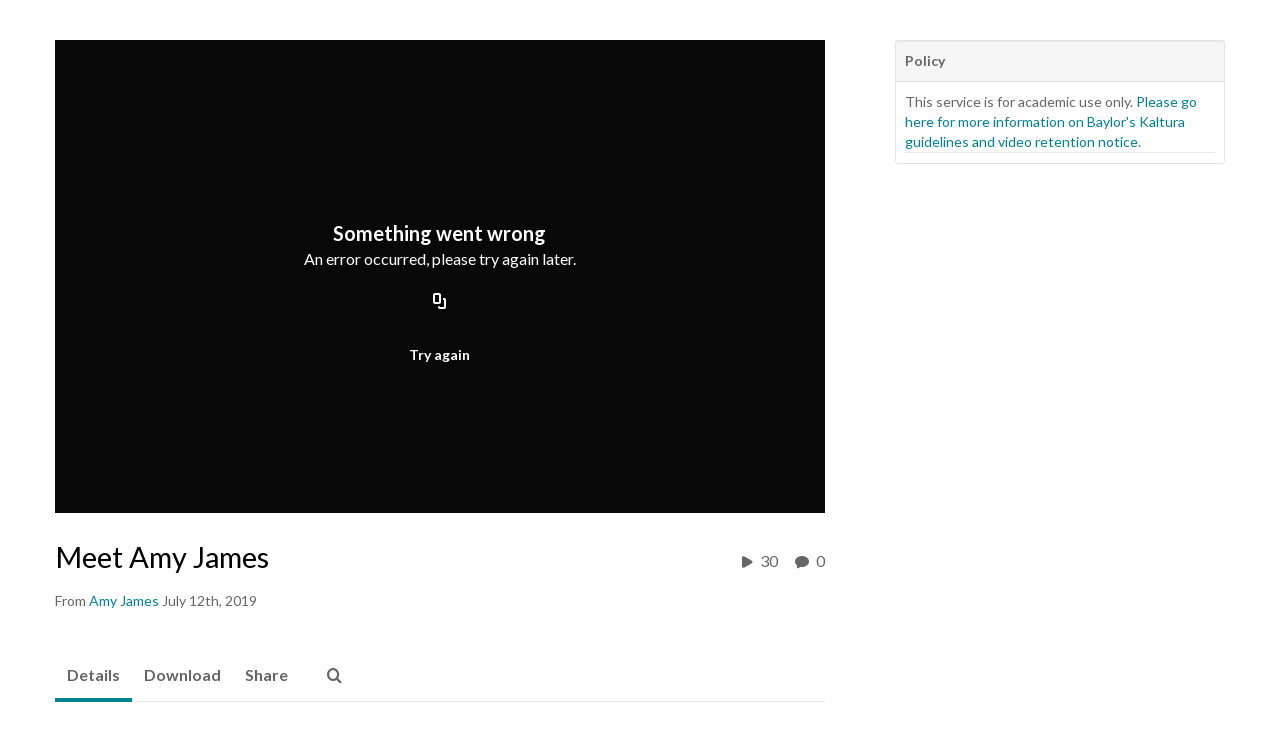

--- FILE ---
content_type: text/html; charset=UTF-8
request_url: https://mediaspace.baylor.edu/media/Meet+Amy+James/0_kptt8ncz
body_size: 58273
content:
<!DOCTYPE html>

<html lang="en">
<head>
    <link rel="search" type="application/opensearchdescription+xml" href="/osd">

    
            <script  nonce="7965543854086890774">
                window.kalturaGlobalConfig ||= {};
                window.kalturaGlobalConfig.stylesNonce = "1194161003258257543";
            </script>
        
<meta http-equiv='X-UA-Compatible' content='requiresActiveX=true' /><!-- viewhook start modulesHeader -->

<!-- BEGIN FACEBOOK OPEN GRAPH TAGS -->
    <meta property="og:title" content="Meet Amy James" />
    <meta property="og:url" content="https://mediaspace.baylor.edu/media/Meet+Amy+James/0_kptt8ncz" />
    <meta property="og:description" content="" />
    <meta property="og:type" content="video" />
    <meta property="og:image" content="https://cdnapisec.kaltura.com/p/1900341/sp/190034100/thumbnail/entry_id/0_kptt8ncz/width/400" />
    <meta property="og:image:secure_url" content="https://cdnapisec.kaltura.com/p/1900341/sp/190034100/thumbnail/entry_id/0_kptt8ncz/width/400" />
    <meta property="og:site_name" content="mediaspace" />
    <meta property="og:video" content="http://mediaspace.baylor.edu/media/Meet+Amy+James/0_kptt8ncz" />
    <meta property="og:video:secure_url" content="https://mediaspace.baylor.edu/media/Meet+Amy+James/0_kptt8ncz" />
    <meta property="og:video:width" content="450" />
    <meta property="og:video:height" content="300" />
            <meta property="og:video:type" content="video/mp4" />
        <!-- END FACEBOOK OPEN GRAPH TAGS -->

<script  nonce="7965543854086890774">
    (function() {
        if (!window.GLOBAL_KMS) {
            GLOBAL_KMS = {}
        }
        GLOBAL_KMS = GLOBAL_KMS || {};
        GLOBAL_KMS.helpers = GLOBAL_KMS.helpers || {};
        GLOBAL_KMS.helpers.browserTheme = window.matchMedia("(prefers-color-scheme: dark)").matches ? "dark" : "light";
        GLOBAL_KMS.helpers.themes = {
            light: null,
            dark: {"mode":"dark","theme":"dark"}        };

    })();
</script>

<!-- viewhook end modulesHeader -->
    <script  nonce="7965543854086890774">
        // set webpack public path url to be able to load new react
        window.resourceBasePath = "https://assets.mediaspace.kaltura.com/5.168.11.1026/public/react-new/"
    </script>


<meta name="robots" content="noindex" />
<meta name="xsrf-ajax-nonce" content="[base64]" />
<meta http-equiv="Content-Type" content="text/html; charset=utf-8" />
<meta name="viewport" content="width=device-width, initial-scale=1.0" />
<meta name="smartbanner:title" content="Kaltura MediaSpace Go" />
<meta name="smartbanner:author" content=" " />
<meta name="smartbanner:price" content="FREE" />
<meta name="smartbanner:price-suffix-apple" content=" - On the App Store" />
<meta name="smartbanner:price-suffix-google" content=" - In Google Play" />
<meta name="smartbanner:icon-apple" content="https://assets.mediaspace.kaltura.com/5.168.11.1026/public/build0/kmsapi/asset/kaltura_logo.png" />
<meta name="smartbanner:icon-google" content="https://assets.mediaspace.kaltura.com/5.168.11.1026/public/build0/kmsapi/asset/kaltura_logo.png" />
<meta name="smartbanner:button" content="OPEN" />
<meta name="smartbanner:button-url-apple" content="https://kms.onelink.me/P815?deep_link_value=https%3A%2F%2Fmediaspace.baylor.edu%2Fmedia%2FMeet%2BAmy%2BJames%2F0_kptt8ncz" />
<meta name="smartbanner:button-url-google" content="https://kms.onelink.me/P815?deep_link_value=https%3A%2F%2Fmediaspace.baylor.edu%2Fmedia%2FMeet%2BAmy%2BJames%2F0_kptt8ncz" />
<meta name="smartbanner:enabled-platforms" content="android,ios" />
<meta name="smartbanner:hide-ttl" content="10000" />
<meta name="smartbanner:custom-design-modifier" content="kmsapi" />
<meta name="smartbanner:disable-positioning" content="true" /><title>Meet Amy James - mediaspace</title>



<script type="text/javascript"  nonce="7965543854086890774">
    document.addEventListener("kmsButtonClickAnalytics", function (e) {
        // name is mandatory
        if (e.detail.name) {
            var urldata = '&buttonName='+e.detail.name+'&buttonValue='+e.detail.value+'&buttonType='+e.detail.type;

            if (e.detail.ks) {
                                urldata += '&ks='+e.detail.ks;
            }

            if (e.detail.location) {
                urldata += '&buttonInfo='+e.detail.location;
            }
            else if (e.detail.moduleName) { // keep for backward compatibility
                urldata += '&buttonInfo='+e.detail.moduleName;
            }

            if (e.detail.entryId) {
                urldata += '&entryId='+e.detail.entryId;
            }

            if (e.detail.applicationFeature) {
                urldata += '&feature='+e.detail.applicationFeature;
            }

            // use GET params because POST has issues with CORS
            var urlbase = 'https://analytics.kaltura.com/api_v3/index.php?service=analytics&action=trackEvent&eventType=10002&partnerId=1900341&kalturaApplication=1&kalturaApplicationVer=5.168.11&application=MediaSpace&applicationVer=5.168.11&sessionId=jrq49397a677t1t18qn8iscqe1&referrer=https%3A%2F%2Fmediaspace.baylor.edu%2Fmedia%2FMeet%2BAmy%2BJames%2F0_kptt8ncz';
            navigator.sendBeacon(urlbase + urldata);
        }
    });
</script>

<link href="https://cdnsecakmi.kaltura.com/p/1900341/sp/190034100/raw/entry_id/0_dtfwev38/version/100000/direct_serve/1/upload-bootstrap.css" media="screen" rel="stylesheet" type="text/css" /><link href="https://assets.mediaspace.kaltura.com/5.168.11.1026/public/build0/v2ui/asset/font/lato.css" media="screen" rel="stylesheet" type="text/css" /><link href="https://assets.mediaspace.kaltura.com/5.168.11.1026/public/build0/kmsapi/asset/kmsapi-smartbanner.css" media="screen" rel="stylesheet" type="text/css" /><link href="https://assets.mediaspace.kaltura.com/5.168.11.1026/public/build0/editor/asset/editor.css" media="screen" rel="stylesheet" type="text/css" /><link href="https://assets.mediaspace.kaltura.com/5.168.11.1026/public/build0/bootstrap/css/bootstrap-responsive.min.css" media="screen" rel="stylesheet" type="text/css" /><link href="https://assets.mediaspace.kaltura.com/5.168.11.1026/public/build0/react/vendor.min.css" media="screen" rel="stylesheet" type="text/css" /><link href="https://assets.mediaspace.kaltura.com/5.168.11.1026/public/build0/react/kmsComponents.min.css" media="screen" rel="stylesheet" type="text/css" /><link href="https://assets.mediaspace.kaltura.com/5.168.11.1026/public/build0/css/font/kmsglobalfont.css" media="screen" rel="stylesheet" type="text/css" /><link href="https://assets.mediaspace.kaltura.com/5.168.11.1026/public/build0/css/kms.css" media="screen" rel="stylesheet" type="text/css" /><link href="https://assets.mediaspace.kaltura.com/5.168.11.1026/public/build0/css/kms.base.css" media="screen" rel="stylesheet" type="text/css" /><link href="https://assets.mediaspace.kaltura.com/5.168.11.1026/public/build0/touch-icon-iphone.png" rel="icon" /><link href="https://assets.mediaspace.kaltura.com/5.168.11.1026/public/build0/touch-icon-iphone.png" rel="apple-touch-icon" /><link href="https://assets.mediaspace.kaltura.com/5.168.11.1026/public/build0/favicon.ico" rel="icon" type="png" /><link href="https://assets.mediaspace.kaltura.com/5.168.11.1026/public/build0/contentpolicy/asset/contentPolicy.css" media="screen" rel="stylesheet" type="text/css" /><link href="https://assets.mediaspace.kaltura.com/5.168.11.1026/public/build0/bootstrap-wysihtml5/wysiwyg-color.css" media="screen" rel="stylesheet" type="text/css" /><link href="https://assets.mediaspace.kaltura.com/5.168.11.1026/public/build0/css/bootstrap-datepicker.css" media="screen" rel="stylesheet" type="text/css" /><link href="https://assets.mediaspace.kaltura.com/5.168.11.1026/public/build0/css/font/eventplatform-icons/style.css" media="screen" rel="stylesheet" type="text/css" /><link href="https://assets.mediaspace.kaltura.com/5.168.11.1026/public/build0/css-toggle-switch/toggle-switch.css" media="screen" rel="stylesheet" type="text/css" /><link href="https://assets.mediaspace.kaltura.com/5.168.11.1026/public/build0/fontAwesome/font-awesome.css" media="screen" rel="stylesheet" type="text/css" /><link href="https://assets.mediaspace.kaltura.com/5.168.11.1026/public/build0/BootstrapFormHelpers/css/bootstrap-formhelpers.css" media="screen" rel="stylesheet" type="text/css" /><link href="https://assets.mediaspace.kaltura.com/5.168.11.1026/public/build0/select2/select2.css" media="screen" rel="stylesheet" type="text/css" /><link href="https://assets.mediaspace.kaltura.com/5.168.11.1026/public/build0/sidr/kms.sidr.css" media="screen" rel="stylesheet" type="text/css" /><link href="https://assets.mediaspace.kaltura.com/5.168.11.1026/public/build0/shrink/dist/styles/jquery.shrink.css" media="screen" rel="stylesheet" type="text/css" /><link href="https://assets.mediaspace.kaltura.com/5.168.11.1026/public/build0/ddMenu/css/kmsdrilldown.css" media="screen" rel="stylesheet" type="text/css" /><link href="https://assets.mediaspace.kaltura.com/5.168.11.1026/public/build0/css/jquery.checkValidity.css" media="screen" rel="stylesheet" type="text/css" /><link href="https://assets.mediaspace.kaltura.com/5.168.11.1026/public/build0/typeahead.js/typeahead.js-bootstrap.css" media="screen" rel="stylesheet" type="text/css" /><link href="https://assets.mediaspace.kaltura.com/5.168.11.1026/public/build0/timepicker/jquery.timepicker.min.css" media="screen" rel="stylesheet" type="text/css" /><link href="https://assets.mediaspace.kaltura.com/5.168.11.1026/public/build0/bootstrap-colorpicker-2/css/bootstrap-colorpicker.min.css" media="screen" rel="stylesheet" type="text/css" /><link href="https://assets.mediaspace.kaltura.com/5.168.11.1026/public/build0/classroomcapture/asset/classroomcapture.css" media="screen" rel="stylesheet" type="text/css" /><link href="https://assets.mediaspace.kaltura.com/5.168.11.1026/public/build0/captions/asset/captions.css" media="screen" rel="stylesheet" type="text/css" /><link href="https://assets.mediaspace.kaltura.com/5.168.11.1026/public/build0/audioentry/asset/audioentry.css" media="screen" rel="stylesheet" type="text/css" /><link href="https://assets.mediaspace.kaltura.com/5.168.11.1026/public/build0/embedplaylist/asset/embedplaylist.css" media="screen" rel="stylesheet" type="text/css" /><link href="https://assets.mediaspace.kaltura.com/5.168.11.1026/public/build0/quiz/asset/quiz.css" media="screen" rel="stylesheet" type="text/css" /><link href="https://assets.mediaspace.kaltura.com/5.168.11.1026/public/build0/embed/asset/module_embed.css" media="screen" rel="stylesheet" type="text/css" /><link href="https://assets.mediaspace.kaltura.com/5.168.11.1026/public/build0/scheduling/asset/scheduling.css" media="screen" rel="stylesheet" type="text/css" /><link href="https://assets.mediaspace.kaltura.com/5.168.11.1026/public/build0/scheduling/asset/font.css" media="screen" rel="stylesheet" type="text/css" /><link href="https://assets.mediaspace.kaltura.com/5.168.11.1026/public/build0/kmsapi/asset/smartbanner.min.css" media="screen" rel="stylesheet" type="text/css" /><link href="https://assets.mediaspace.kaltura.com/5.168.11.1026/public/build0/imageentry/asset/imageentry.css" media="screen" rel="stylesheet" type="text/css" /><link href="https://assets.mediaspace.kaltura.com/5.168.11.1026/public/build0/kalturacapture/asset/pcstyle.css" media="screen" rel="stylesheet" type="text/css" /><link href="https://assets.mediaspace.kaltura.com/5.168.11.1026/public/build0/kalturacapture/asset/style.css" media="screen" rel="stylesheet" type="text/css" /><link href="https://assets.mediaspace.kaltura.com/5.168.11.1026/public/build0/entrydesign/asset/css/entry-edit-page.css" media="screen" rel="stylesheet" type="text/css" /><link href="https://assets.mediaspace.kaltura.com/5.168.11.1026/public/build0/v2ui/asset/css/v2ui.css" media="screen" rel="stylesheet" type="text/css" /><link href="https://assets.mediaspace.kaltura.com/5.168.11.1026/public/build0/v2ui/asset/css/v2uimodules.css" media="screen" rel="stylesheet" type="text/css" /><link href="https://assets.mediaspace.kaltura.com/5.168.11.1026/public/build0/v2ui/asset/icons/style.css" media="screen" rel="stylesheet" type="text/css" /><link href="https://assets.mediaspace.kaltura.com/5.168.11.1026/public/build0/v2uicons/asset/icons/style.css" media="screen" rel="stylesheet" type="text/css" /><link href="https://assets.mediaspace.kaltura.com/5.168.11.1026/public/build0/react-new/vendor.css" media="screen" rel="stylesheet" type="text/css" /><script type="text/javascript" nonce="7965543854086890774">
    //<![CDATA[
    if (typeof(LOCALE) == 'object'){
	var locale = [];
    for (var key in locale) {
        LOCALE[key] = locale[key];
    }
}
else {
	LOCALE = [];
}
    //]]>
</script>
<script type="text/javascript" nonce="7965543854086890774">
    //<![CDATA[
    if (typeof(LOCALE) == 'object'){
	var locale = {"Add to playlist":"Add to playlist","Search playlist":"Search playlist","Cancel":"Cancel","Add":"Add","Create new playlist":"Create new playlist","Create playlist title":"Create playlist title","Create":"Create"};
    for (var key in locale) {
        LOCALE[key] = locale[key];
    }
}
else {
	LOCALE = {"Add to playlist":"Add to playlist","Search playlist":"Search playlist","Cancel":"Cancel","Add":"Add","Create new playlist":"Create new playlist","Create playlist title":"Create playlist title","Create":"Create"};
}
    //]]>
</script>
<script type="text/javascript" nonce="7965543854086890774">
    //<![CDATA[
        var localeCode = "en";
    //]]>
</script>
<script type="text/javascript" nonce="7965543854086890774">
    //<![CDATA[
    if (typeof(LOCALE) == 'object'){
	var locale = {"Service requests":"Service Requests","Existing Requests":"Existing Requests","Order":"Order","Order Captions & Enrichment Services":"Order Captions & Enrichment Services","No requests were found":"No requests were found","Your request has been received. Your video will automatically be updated upon completion.":"Your request has been received. Your video will automatically be updated upon completion.","Service was already requested for this video":"Service was already requested for this video","Oops.. it seems you are not allowed to do that":"Oops.. it seems you are not allowed to do that","The request cannot be fulfilled. Your account credit is depleted. Please contact your administrator":"The request cannot be fulfilled. Your account credit is depleted. Please contact your administrator","Are you sure you want to cancel this request?":"Are you sure you want to cancel this request?","The request is already in progress, therefore cannot be canceled.":"The request is already in progress, therefore cannot be canceled.","No":"No","Yes":"Yes","Cancel Request":"Cancel Request","The captions file should be in %1, SRT type and with an accuracy rate of 99% or higher":"The captions file should be in %1, SRT type and with an accuracy rate of 99% or higher","The captions file uploaded successfully.":"The captions file uploaded successfully.","A captions file is required to perform translation. Please upload a captions file.":"A captions file is required to perform translation. Please upload a captions file.","Choose Captions File:":"Choose Captions File:","Upload Captions File":"Upload Captions File","Select a file":"Select a file","Browse":"Browse","Label":"Label","Live captioning order minimum time before the event starts is %1 minutes. Please make sure to order captions within this timeframe.":"Live captioning order minimum time before the event starts is %1 minutes. Please make sure to order captions within this timeframe.","Are you sure you want to cancel this request? You will still be charged. The refund period has expired":"Are you sure you want to cancel this request? You will still be charged. The refund period has expired","Service was already done for this video. Are you sure you want to resubmit?":"Service was already done for this video. Are you sure you want to resubmit?","One or more of these services was already done for this video, are you sure you want to resubmit?":"One or more of these services was already done for this video, are you sure you want to resubmit?","Resubmit":"Resubmit","Resubmit request":"Resubmit request","Request Date":"Request Date","Service":"Service","Language":"Language","Status":"Status","Abort Task":"Abort Task","Edit Caption":"Edit Caption","Request can not be ordered, there is no credit for ordering. Please contact your administrator":"Request can not be ordered, there is no credit for ordering. Please contact your administrator","%1 items, legend %2 color. Press Enter to see the summary":"%1 items, legend %2 color. Press Enter to see the summary","Summary for %1 requests: %2":"Summary for %1 requests: %2","No data available":"No data available","Unit:":"Unit:","Apply to content published by the following role:":"Apply to content published by the following role:","Add Speaker Identification":"Add Speaker Identification","Instructions & Notes:":"Instructions & Notes:","Submit":"Submit","Service:":"Service:","Source Media Language:":"Source Media Language:","Feature:":"Feature:","Target Translation Language:":"Target Translation Language:","Turnaround Time:":"Turnaround Time:","The selected Turn Around Time can be fulfilled only for media that is up to 15 minutes duration.":"The selected Turn Around Time can be fulfilled only for media that is up to 15 minutes duration.","Choose txt file*":"Choose txt file*","Upload txt":"Upload txt","No files were found":"No files were found","File Name":"File Name","Title":"Title","Uploaded At":"Uploaded At","At the beginning of the event":"At the beginning of the event","15 minutes before the event starts":"15 minutes before the event starts","30 minutes before the event starts":"30 minutes before the event starts","60 minutes before the event starts":"60 minutes before the event starts","At the end of the event":"At the end of the event","15 minutes after the event ends":"15 minutes after the event ends","30 minutes after the event ends":"30 minutes after the event ends","60 minutes after the event ends":"60 minutes after the event ends","Live Captions Start Time:":"Live Captions Start Time:","Live Captions End Time:":"Live Captions End Time:","We recommend to extend the live captions scheduling to avoid disconnections before the event ends":"We recommend to extend the live captions scheduling to avoid disconnections before the event ends","To order live captions, you must first schedule a webcast":"To order live captions, you must first schedule a webcast","Task ID:":"Task ID:","Requester:":"Requester:","Fidelity:":"Fidelity:","Received date:":"Received Date:","Due-date:":"Due-date:","View Ordering Rules":"View Ordering Rules","Create Rule":"Create Rule","Service will be ordered for each media published to this channel in the future.":"Service will be ordered for each media published to this channel in the future.","Create Rule for Ordering":"Create Rule for Ordering","No rules were found":"No rules were found","Your order has been received. Order requests will be generated and automatically approved for each video published to this channel in the future.":"Your order has been received. Order requests will be generated and automatically approved for each video published to this channel in the future.","Are you sure you want to cancel this rule?<br\/>Order requests will not be generated automatically for videos published to this channel in the future.":"Are you sure you want to cancel this rule?<br\/>Order requests will not be generated automatically for videos published to this channel in the future.","A similar rule already exists for this profile.":"A similar rule already exists for this profile.","Services ordering rules for channels":"Services ordering rules for channels","Remaining Credit":"Remaining Credit","Used Credit":"Used Credit","Credit Overages":"Credit Overages","current credit status":"Current Credit Status","Credit expiration date":"Credit Expiration Date","Media ID:":"Media ID:","Duration:":"Duration:","Service Type:":"Service Type:","Source Language:":"Source Language:","Target Language:":"Target Language:","Completed Date:":"Completed Date:","Speaker ID:":"Speaker ID:","aborted":"Aborted","error":"Error","pending":"Pending","pendingModeration":"Pending Approval","pendingEntryReady":"Draft","processing":"Processing","ready":"Completed","rejected":"Rejected","scheduled":"Scheduled","human":"Professional","machine":"Machine","manager":"Manager","moderator (and higher)":"Moderator (and higher)","contributor (and higher)":"Contributor (and higher)","member (and higher)":"Member (and higher)","anyone":"Anyone","captions":"Captions","translation":"Translation","audioDescription":"Audio Description","audio description":"Audio Description","alignment":"Alignment","chaptering":"Chaptering","dubbing":"Dubbing","liveCaption":"Live Captions","live captions":"Live Captions","live translation":"Live Translation","liveTranslation":"Live Translation","ocr":"OCR","videoAnalysis":"OCR","extendedAudioDescription":"Extended Audio Description","extended audio description":"Extended Audio Description","clips":"Clips","quiz":"Quiz","summary":"Summary","sign language":"Sign Language","signLanguage":"Sign Language","ar":"Arabic","cmn":"Mandarin Chinese","de":"German","en":"English","enGb":"English (British)","enUs":"English (American)","enAsl":"English (ASL)","enBsl":"English (BSL)","es":"Spanish","fr":"French","el":"Greek","he":"Hebrew","hi":"Hindi","hu":"Hungarian","it":"Italian","ja":"Japanese","ko":"Korean","nl":"Dutch","pt":"Portuguese","pl":"Polish","ru":"Russian","ro":"Romanian","tr":"Turkish","yue":"Cantonese","zh":"Chinese","th":"Thai","sv":"Swedish","da":"Danish","no":"Norwegian","fi":"Finnish","is":"Icelandic","in":"Indonesian","ptBR":"Portuguese (Brazil)","esXL":"Spanish (Latin America)","ga":"Irish","cy":"Welsh","ur":"Urdu","ta":"Tamil","ml":"Malayalam","zu":"Zulu","vi":"Vietnamese","uk":"Ukrainian","frCa":"French (Canada)","zhTw":"Taiwanese Mandarin","ca":"Catalan","af":"Afrikaans","bg":"Bulgarian","et":"Estonian","lv":"Latvian","lt":"Lithuanian","sk":"Slovak","ba":"Bashkir","eu":"Basque","be":"Belarusian","hr":"Croatian","eo":"Esperanto","fa":"Farsi","gl":"Galician","ia":"Interlingua","ms":"Malay","mr":"Marathi","mn":"Mongolian","sl":"Slovenian","te":"Telugu","ug":"Uighur","enAu":"English (Australian)","az":"Azerbaijani","bn":"Bengali","my":"Burmese","bs":"Bosnian","ka":"Georgian","gu":"Gujarati","jv":"Javanese","kn":"Kannada","kk":"Kazakh","km":"Khmer","lo":"Lao","mk":"Macedonian","ne":"Nepali","faIr":"Persian (Iran)","pa":"Punjabi","sr":"Serbian","si":"Sinhala","skSk":"Slovakian","su":"Sudanese","sw":"Swahili","tl":"Tagalog (Filipino)","uz":"Uzbek","xh":"Xhosa","zhCn":"Simplified Chinese","zhHk":"Traditional Chinese","cs":"Czech","autoDetect":"Auto-Detect","bestEffort":"Best Effort","fortyEightHours":"48 hours","immediate":"Immediate","sixHours":"6 hours","thirtyMinutes":"30 minutes","threeHours":"3 hours","twentyFourHours":"24 hours","twoHours":"2 hours","eightHours":"8 hours","twelveHours":"12 hours","tenDays":"10 days","fourDays":"4 days","fiveDays":"5 days","oneBusinessDay":"1 Business Day","twoBusinessDays":"2 Business Days","threeBusinessDays":"3 Business Days","fourBusinessDays":"4 Business Days","fiveBusinessDays":"5 Business Days","sixBusinessDays":"6 Business Days","sevenBusinessDays":"7 Business Days","Service Requests":"Service Requests","Unit":"Unit","View Channel Rules":"View Channel Rules","Number of Requests":"Number of Requests","Show Details":"Show Details","Hide Details":"Hide Details","Are you sure you want to reject the selected request(s)?":"Are you sure you want to reject the selected request(s)?","Are you sure you want to approve the selected request(s)?":"Are you sure you want to approve the selected request(s)?","Approve Requests":"Approve Requests","Approve":"Approve","Reject":"Reject","Email CSV":"Email CSV","Your requests cannot be approved since your account lacks credit for ordering. Please re-select requests to approve.":"Your requests cannot be approved since your account lacks credit for ordering. Please re-select requests to approve.","Last 30 Days":"Last 30 Days","Last 90 Days":"Last 90 Days","Last Year":"Last Year","Reject Requests":"Reject Requests","From":"From","To":"To","Start Time:":"Start Time:","End Time:":"End Time:","Media Name":"Media Name","TAT":"TAT","Feature":"Feature","Cost":"Cost","%1 row":"%1 row","Expand":"Expand","dashboard requests":"dashboard requests","not sortable":"not sortable","sortable":"sortable","Filter request by days, currently selected":"Filter request by days, currently selected","after pressing enter or space, press tab to access filters":"after pressing enter, press tab to access filters","sorted in ascending order":"sorted in ascending order","sorted in descending order":"sorted in descending order","Service was already requested for some of the selected media":"Service was already requested for some of the selected media","Some requests cannot be fulfilled. Your account credit is depleted. Please contact your administrator":"Some requests cannot be fulfilled. Your account credit is depleted. Please contact your administrator","Order Captions & Enrichment Services - %1 Selected Media":"Order Captions & Enrichment Services - %1 Selected Media","Completed":"Completed","Pending, Processing & Draft":"Pending, Processing & Draft","Processing":"Processing","Rejected":"Rejected","Other":"Other","blue":"blue","grey":"grey","yellow":"yellow","red":"red","dark grey":"dark grey","Filter request by days, currently selected %1":"Filter request by days, currently selected %1","To expand details, press Enter":"To expand details, press Enter","To collapse details, press Enter":"To collapse details, press Enter"};
    for (var key in locale) {
        LOCALE[key] = locale[key];
    }
}
else {
	LOCALE = {"Service requests":"Service Requests","Existing Requests":"Existing Requests","Order":"Order","Order Captions & Enrichment Services":"Order Captions & Enrichment Services","No requests were found":"No requests were found","Your request has been received. Your video will automatically be updated upon completion.":"Your request has been received. Your video will automatically be updated upon completion.","Service was already requested for this video":"Service was already requested for this video","Oops.. it seems you are not allowed to do that":"Oops.. it seems you are not allowed to do that","The request cannot be fulfilled. Your account credit is depleted. Please contact your administrator":"The request cannot be fulfilled. Your account credit is depleted. Please contact your administrator","Are you sure you want to cancel this request?":"Are you sure you want to cancel this request?","The request is already in progress, therefore cannot be canceled.":"The request is already in progress, therefore cannot be canceled.","No":"No","Yes":"Yes","Cancel Request":"Cancel Request","The captions file should be in %1, SRT type and with an accuracy rate of 99% or higher":"The captions file should be in %1, SRT type and with an accuracy rate of 99% or higher","The captions file uploaded successfully.":"The captions file uploaded successfully.","A captions file is required to perform translation. Please upload a captions file.":"A captions file is required to perform translation. Please upload a captions file.","Choose Captions File:":"Choose Captions File:","Upload Captions File":"Upload Captions File","Select a file":"Select a file","Browse":"Browse","Label":"Label","Live captioning order minimum time before the event starts is %1 minutes. Please make sure to order captions within this timeframe.":"Live captioning order minimum time before the event starts is %1 minutes. Please make sure to order captions within this timeframe.","Are you sure you want to cancel this request? You will still be charged. The refund period has expired":"Are you sure you want to cancel this request? You will still be charged. The refund period has expired","Service was already done for this video. Are you sure you want to resubmit?":"Service was already done for this video. Are you sure you want to resubmit?","One or more of these services was already done for this video, are you sure you want to resubmit?":"One or more of these services was already done for this video, are you sure you want to resubmit?","Resubmit":"Resubmit","Resubmit request":"Resubmit request","Request Date":"Request Date","Service":"Service","Language":"Language","Status":"Status","Abort Task":"Abort Task","Edit Caption":"Edit Caption","Request can not be ordered, there is no credit for ordering. Please contact your administrator":"Request can not be ordered, there is no credit for ordering. Please contact your administrator","%1 items, legend %2 color. Press Enter to see the summary":"%1 items, legend %2 color. Press Enter to see the summary","Summary for %1 requests: %2":"Summary for %1 requests: %2","No data available":"No data available","Unit:":"Unit:","Apply to content published by the following role:":"Apply to content published by the following role:","Add Speaker Identification":"Add Speaker Identification","Instructions & Notes:":"Instructions & Notes:","Submit":"Submit","Service:":"Service:","Source Media Language:":"Source Media Language:","Feature:":"Feature:","Target Translation Language:":"Target Translation Language:","Turnaround Time:":"Turnaround Time:","The selected Turn Around Time can be fulfilled only for media that is up to 15 minutes duration.":"The selected Turn Around Time can be fulfilled only for media that is up to 15 minutes duration.","Choose txt file*":"Choose txt file*","Upload txt":"Upload txt","No files were found":"No files were found","File Name":"File Name","Title":"Title","Uploaded At":"Uploaded At","At the beginning of the event":"At the beginning of the event","15 minutes before the event starts":"15 minutes before the event starts","30 minutes before the event starts":"30 minutes before the event starts","60 minutes before the event starts":"60 minutes before the event starts","At the end of the event":"At the end of the event","15 minutes after the event ends":"15 minutes after the event ends","30 minutes after the event ends":"30 minutes after the event ends","60 minutes after the event ends":"60 minutes after the event ends","Live Captions Start Time:":"Live Captions Start Time:","Live Captions End Time:":"Live Captions End Time:","We recommend to extend the live captions scheduling to avoid disconnections before the event ends":"We recommend to extend the live captions scheduling to avoid disconnections before the event ends","To order live captions, you must first schedule a webcast":"To order live captions, you must first schedule a webcast","Task ID:":"Task ID:","Requester:":"Requester:","Fidelity:":"Fidelity:","Received date:":"Received Date:","Due-date:":"Due-date:","View Ordering Rules":"View Ordering Rules","Create Rule":"Create Rule","Service will be ordered for each media published to this channel in the future.":"Service will be ordered for each media published to this channel in the future.","Create Rule for Ordering":"Create Rule for Ordering","No rules were found":"No rules were found","Your order has been received. Order requests will be generated and automatically approved for each video published to this channel in the future.":"Your order has been received. Order requests will be generated and automatically approved for each video published to this channel in the future.","Are you sure you want to cancel this rule?<br\/>Order requests will not be generated automatically for videos published to this channel in the future.":"Are you sure you want to cancel this rule?<br\/>Order requests will not be generated automatically for videos published to this channel in the future.","A similar rule already exists for this profile.":"A similar rule already exists for this profile.","Services ordering rules for channels":"Services ordering rules for channels","Remaining Credit":"Remaining Credit","Used Credit":"Used Credit","Credit Overages":"Credit Overages","current credit status":"Current Credit Status","Credit expiration date":"Credit Expiration Date","Media ID:":"Media ID:","Duration:":"Duration:","Service Type:":"Service Type:","Source Language:":"Source Language:","Target Language:":"Target Language:","Completed Date:":"Completed Date:","Speaker ID:":"Speaker ID:","aborted":"Aborted","error":"Error","pending":"Pending","pendingModeration":"Pending Approval","pendingEntryReady":"Draft","processing":"Processing","ready":"Completed","rejected":"Rejected","scheduled":"Scheduled","human":"Professional","machine":"Machine","manager":"Manager","moderator (and higher)":"Moderator (and higher)","contributor (and higher)":"Contributor (and higher)","member (and higher)":"Member (and higher)","anyone":"Anyone","captions":"Captions","translation":"Translation","audioDescription":"Audio Description","audio description":"Audio Description","alignment":"Alignment","chaptering":"Chaptering","dubbing":"Dubbing","liveCaption":"Live Captions","live captions":"Live Captions","live translation":"Live Translation","liveTranslation":"Live Translation","ocr":"OCR","videoAnalysis":"OCR","extendedAudioDescription":"Extended Audio Description","extended audio description":"Extended Audio Description","clips":"Clips","quiz":"Quiz","summary":"Summary","sign language":"Sign Language","signLanguage":"Sign Language","ar":"Arabic","cmn":"Mandarin Chinese","de":"German","en":"English","enGb":"English (British)","enUs":"English (American)","enAsl":"English (ASL)","enBsl":"English (BSL)","es":"Spanish","fr":"French","el":"Greek","he":"Hebrew","hi":"Hindi","hu":"Hungarian","it":"Italian","ja":"Japanese","ko":"Korean","nl":"Dutch","pt":"Portuguese","pl":"Polish","ru":"Russian","ro":"Romanian","tr":"Turkish","yue":"Cantonese","zh":"Chinese","th":"Thai","sv":"Swedish","da":"Danish","no":"Norwegian","fi":"Finnish","is":"Icelandic","in":"Indonesian","ptBR":"Portuguese (Brazil)","esXL":"Spanish (Latin America)","ga":"Irish","cy":"Welsh","ur":"Urdu","ta":"Tamil","ml":"Malayalam","zu":"Zulu","vi":"Vietnamese","uk":"Ukrainian","frCa":"French (Canada)","zhTw":"Taiwanese Mandarin","ca":"Catalan","af":"Afrikaans","bg":"Bulgarian","et":"Estonian","lv":"Latvian","lt":"Lithuanian","sk":"Slovak","ba":"Bashkir","eu":"Basque","be":"Belarusian","hr":"Croatian","eo":"Esperanto","fa":"Farsi","gl":"Galician","ia":"Interlingua","ms":"Malay","mr":"Marathi","mn":"Mongolian","sl":"Slovenian","te":"Telugu","ug":"Uighur","enAu":"English (Australian)","az":"Azerbaijani","bn":"Bengali","my":"Burmese","bs":"Bosnian","ka":"Georgian","gu":"Gujarati","jv":"Javanese","kn":"Kannada","kk":"Kazakh","km":"Khmer","lo":"Lao","mk":"Macedonian","ne":"Nepali","faIr":"Persian (Iran)","pa":"Punjabi","sr":"Serbian","si":"Sinhala","skSk":"Slovakian","su":"Sudanese","sw":"Swahili","tl":"Tagalog (Filipino)","uz":"Uzbek","xh":"Xhosa","zhCn":"Simplified Chinese","zhHk":"Traditional Chinese","cs":"Czech","autoDetect":"Auto-Detect","bestEffort":"Best Effort","fortyEightHours":"48 hours","immediate":"Immediate","sixHours":"6 hours","thirtyMinutes":"30 minutes","threeHours":"3 hours","twentyFourHours":"24 hours","twoHours":"2 hours","eightHours":"8 hours","twelveHours":"12 hours","tenDays":"10 days","fourDays":"4 days","fiveDays":"5 days","oneBusinessDay":"1 Business Day","twoBusinessDays":"2 Business Days","threeBusinessDays":"3 Business Days","fourBusinessDays":"4 Business Days","fiveBusinessDays":"5 Business Days","sixBusinessDays":"6 Business Days","sevenBusinessDays":"7 Business Days","Service Requests":"Service Requests","Unit":"Unit","View Channel Rules":"View Channel Rules","Number of Requests":"Number of Requests","Show Details":"Show Details","Hide Details":"Hide Details","Are you sure you want to reject the selected request(s)?":"Are you sure you want to reject the selected request(s)?","Are you sure you want to approve the selected request(s)?":"Are you sure you want to approve the selected request(s)?","Approve Requests":"Approve Requests","Approve":"Approve","Reject":"Reject","Email CSV":"Email CSV","Your requests cannot be approved since your account lacks credit for ordering. Please re-select requests to approve.":"Your requests cannot be approved since your account lacks credit for ordering. Please re-select requests to approve.","Last 30 Days":"Last 30 Days","Last 90 Days":"Last 90 Days","Last Year":"Last Year","Reject Requests":"Reject Requests","From":"From","To":"To","Start Time:":"Start Time:","End Time:":"End Time:","Media Name":"Media Name","TAT":"TAT","Feature":"Feature","Cost":"Cost","%1 row":"%1 row","Expand":"Expand","dashboard requests":"dashboard requests","not sortable":"not sortable","sortable":"sortable","Filter request by days, currently selected":"Filter request by days, currently selected","after pressing enter or space, press tab to access filters":"after pressing enter, press tab to access filters","sorted in ascending order":"sorted in ascending order","sorted in descending order":"sorted in descending order","Service was already requested for some of the selected media":"Service was already requested for some of the selected media","Some requests cannot be fulfilled. Your account credit is depleted. Please contact your administrator":"Some requests cannot be fulfilled. Your account credit is depleted. Please contact your administrator","Order Captions & Enrichment Services - %1 Selected Media":"Order Captions & Enrichment Services - %1 Selected Media","Completed":"Completed","Pending, Processing & Draft":"Pending, Processing & Draft","Processing":"Processing","Rejected":"Rejected","Other":"Other","blue":"blue","grey":"grey","yellow":"yellow","red":"red","dark grey":"dark grey","Filter request by days, currently selected %1":"Filter request by days, currently selected %1","To expand details, press Enter":"To expand details, press Enter","To collapse details, press Enter":"To collapse details, press Enter"};
}
    //]]>
</script>
<script type="text/javascript" nonce="7965543854086890774">
    //<![CDATA[
    if (typeof(LOCALE) == 'object'){
	var locale = {"Kaltura Player":"Kaltura Player","Embed code":"Embed code","Choose player":"Choose player","Max embed size":"Max embed size","oEmbed link":"oEmbed link","Seems like the site administrator did not setup players. Please contact your administrator to add v7 players for the embed options.":"Seems like the site administrator did not setup players. Please contact your administrator to add v7 players for the embed options.","Got It!":"Got It!","Link copied to clipboard.":"Link copied to clipboard.","Copy embed":"Copy embed","Share to Facebook":"Share to Facebook","Share to X":"Share to X","Share to LinkedIn":"Share to LinkedIn","Share to Line":"Share to Line","Share to Pinterest":"Share to Pinterest","Share with email":"Share with email","Embed":"Embed","oEmbed":"oEmbed","Link to media page":"Link to media page","Share":"Share","Start video at":"Start video at"};
    for (var key in locale) {
        LOCALE[key] = locale[key];
    }
}
else {
	LOCALE = {"Kaltura Player":"Kaltura Player","Embed code":"Embed code","Choose player":"Choose player","Max embed size":"Max embed size","oEmbed link":"oEmbed link","Seems like the site administrator did not setup players. Please contact your administrator to add v7 players for the embed options.":"Seems like the site administrator did not setup players. Please contact your administrator to add v7 players for the embed options.","Got It!":"Got It!","Link copied to clipboard.":"Link copied to clipboard.","Copy embed":"Copy embed","Share to Facebook":"Share to Facebook","Share to X":"Share to X","Share to LinkedIn":"Share to LinkedIn","Share to Line":"Share to Line","Share to Pinterest":"Share to Pinterest","Share with email":"Share with email","Embed":"Embed","oEmbed":"oEmbed","Link to media page":"Link to media page","Share":"Share","Start video at":"Start video at"};
}
    //]]>
</script>
<script type="text/javascript" nonce="7965543854086890774">
    //<![CDATA[
    if (typeof(LOCALE) == 'object'){
	var locale = {"%1 comment":"%1 comment","%1 comments":"%1 comments","Add comment at %1":"Add comment at %1"};
    for (var key in locale) {
        LOCALE[key] = locale[key];
    }
}
else {
	LOCALE = {"%1 comment":"%1 comment","%1 comments":"%1 comments","Add comment at %1":"Add comment at %1"};
}
    //]]>
</script>
<script type="text/javascript" nonce="7965543854086890774">
    //<![CDATA[
    if (typeof(LOCALE) == 'object'){
	var locale = {"Watch Later":"Watch Later","Add to %1":"Add to %1","Remove from %1":"Remove from %1","Undo Remove from %1":"Undo Remove from %1","Undo":"Undo","was removed from %1":"was removed from %1","No media in your %1":"No media in your %1","Browse the site to find media and add it to your %1":"Browse the site to find media and add it to your %1","Add to watch list":"Add to watch list","Remove from watch list":"Remove from watch list","Failed to update watch list.":"Failed to update watch list."};
    for (var key in locale) {
        LOCALE[key] = locale[key];
    }
}
else {
	LOCALE = {"Watch Later":"Watch Later","Add to %1":"Add to %1","Remove from %1":"Remove from %1","Undo Remove from %1":"Undo Remove from %1","Undo":"Undo","was removed from %1":"was removed from %1","No media in your %1":"No media in your %1","Browse the site to find media and add it to your %1":"Browse the site to find media and add it to your %1","Add to watch list":"Add to watch list","Remove from watch list":"Remove from watch list","Failed to update watch list.":"Failed to update watch list."};
}
    //]]>
</script>
<script type="text/javascript" nonce="7965543854086890774">
    //<![CDATA[
    if (typeof(LOCALE) == 'object'){
	var locale = {"Currently in preview mode!":"Currently in preview mode!","Turn preview off":"Turn preview off"};
    for (var key in locale) {
        LOCALE[key] = locale[key];
    }
}
else {
	LOCALE = {"Currently in preview mode!":"Currently in preview mode!","Turn preview off":"Turn preview off"};
}
    //]]>
</script>
<script type="text/javascript" nonce="7965543854086890774">
    //<![CDATA[
    if (typeof(LOCALE) == 'object'){
	var locale = {"Processing":"Processing","Show more":"Show more"};
    for (var key in locale) {
        LOCALE[key] = locale[key];
    }
}
else {
	LOCALE = {"Processing":"Processing","Show more":"Show more"};
}
    //]]>
</script>
<script type="text/javascript" nonce="7965543854086890774">
    //<![CDATA[
    if (typeof(LOCALE) == 'object'){
	var locale = {"%1 hour":"%1 hour","%1 hours":"%1 hours","%1 minute":"%1 minute","%1 minutes":"%1 minutes","%1 second":"%1 second","%1 seconds":"%1 seconds","Co-Editor":"Co-Editor","Co-Publisher":"Co-Publisher","Co-Viewer":"Co-Viewer","Collaborator":"Collaborator","Group Co-Editor":"Group Co-Editor","Group Co-Publisher":"Group Co-Publisher","Group Co-Viewer":"Group Co-Viewer","Group Owner":"Group Owner","Owner":"Owner","This field is required":"This field is required"};
    for (var key in locale) {
        LOCALE[key] = locale[key];
    }
}
else {
	LOCALE = {"%1 hour":"%1 hour","%1 hours":"%1 hours","%1 minute":"%1 minute","%1 minutes":"%1 minutes","%1 second":"%1 second","%1 seconds":"%1 seconds","Co-Editor":"Co-Editor","Co-Publisher":"Co-Publisher","Co-Viewer":"Co-Viewer","Collaborator":"Collaborator","Group Co-Editor":"Group Co-Editor","Group Co-Publisher":"Group Co-Publisher","Group Co-Viewer":"Group Co-Viewer","Group Owner":"Group Owner","Owner":"Owner","This field is required":"This field is required"};
}
    //]]>
</script>
<script type="text/javascript" nonce="7965543854086890774">
    //<![CDATA[
    if (typeof(LOCALE) == 'object'){
	var locale = {"Close engagement panel":"Close engagement panel","Collapse menu":"Collapse menu","Expand menu":"Expand menu","Open engagement panel":"Open engagement panel"};
    for (var key in locale) {
        LOCALE[key] = locale[key];
    }
}
else {
	LOCALE = {"Close engagement panel":"Close engagement panel","Collapse menu":"Collapse menu","Expand menu":"Expand menu","Open engagement panel":"Open engagement panel"};
}
    //]]>
</script>
<script type="text/javascript" nonce="7965543854086890774">
    //<![CDATA[
    if (typeof(LOCALE) == 'object'){
	var locale = {"Additional items":"Additional items","Back to %1":"Back to %1","Close side bar":"Close side bar","Connect with us on LinkedIn":"Connect with us on LinkedIn","Create":"Create","Follow us on Facebook":"Follow us on Facebook","Follow us on Instagram":"Follow us on Instagram","Follow us on Slack":"Follow us on Slack","Follow us on X":"Follow us on X","Follow us on line":"Follow us on line","Follow us on tiktok":"Follow us on tiktok","High Contrast Switch is %1":"High Contrast Switch is %1","Login to create new media":"Login to create new media","Off":"Off","On":"On","Open side bar":"Open side bar","Open sub menu %1":"Open sub menu %1","Search":"Search","Search all media":"Search all media","Search for site content":"Search for site content","Select Language":"Select Language","Show More":"Show More","Skip to main content":"Skip to main content","Subscribe to our YouTube Channel":"Subscribe to our YouTube Channel","The bulk operation for %1 %2 has been completed":"The bulk operation for %1 %2 has been completed","Watch us on Twitch":"Watch us on Twitch","user menu":"user menu"};
    for (var key in locale) {
        LOCALE[key] = locale[key];
    }
}
else {
	LOCALE = {"Additional items":"Additional items","Back to %1":"Back to %1","Close side bar":"Close side bar","Connect with us on LinkedIn":"Connect with us on LinkedIn","Create":"Create","Follow us on Facebook":"Follow us on Facebook","Follow us on Instagram":"Follow us on Instagram","Follow us on Slack":"Follow us on Slack","Follow us on X":"Follow us on X","Follow us on line":"Follow us on line","Follow us on tiktok":"Follow us on tiktok","High Contrast Switch is %1":"High Contrast Switch is %1","Login to create new media":"Login to create new media","Off":"Off","On":"On","Open side bar":"Open side bar","Open sub menu %1":"Open sub menu %1","Search":"Search","Search all media":"Search all media","Search for site content":"Search for site content","Select Language":"Select Language","Show More":"Show More","Skip to main content":"Skip to main content","Subscribe to our YouTube Channel":"Subscribe to our YouTube Channel","The bulk operation for %1 %2 has been completed":"The bulk operation for %1 %2 has been completed","Watch us on Twitch":"Watch us on Twitch","user menu":"user menu"};
}
    //]]>
</script>
<script type="text/javascript" nonce="7965543854086890774">
    //<![CDATA[
    if (typeof(LOCALE) == 'object'){
	var locale = {"%1 menuitem %2 %3":"%1 menuitem %2 %3"};
    for (var key in locale) {
        LOCALE[key] = locale[key];
    }
}
else {
	LOCALE = {"%1 menuitem %2 %3":"%1 menuitem %2 %3"};
}
    //]]>
</script>
<script type="text/javascript" nonce="7965543854086890774">
    //<![CDATA[
    if (typeof(LOCALE) == 'object'){
	var locale = {"Always open":"Always open","Cancel":"Cancel","Create":"Create","Create a Room":"Create a Room","Failed to create room":"Failed to create room","Name":"Name","Room availability":"Room availability","Room mode":"Room mode","Specific time frame":"Specific time frame","Your room mode":"Your room mode"};
    for (var key in locale) {
        LOCALE[key] = locale[key];
    }
}
else {
	LOCALE = {"Always open":"Always open","Cancel":"Cancel","Create":"Create","Create a Room":"Create a Room","Failed to create room":"Failed to create room","Name":"Name","Room availability":"Room availability","Room mode":"Room mode","Specific time frame":"Specific time frame","Your room mode":"Your room mode"};
}
    //]]>
</script>
<script type="text/javascript" nonce="7965543854086890774">
    //<![CDATA[
    if (typeof(LOCALE) == 'object'){
	var locale = {"%1 date":"%1 date","%1 for %2 playlist":"%1 for %2 playlist","%1 is required":"%1 is required","%1 time":"%1 time","A-Z":"A-Z","Add":"Add","All characters are allowed":"All characters are allowed","Bold":"Bold","Can't contain first name or last name":"Can't contain first name or last name","Cancel":"Cancel","Clear Search":"Clear Search","Copy":"Copy","Creation Date":"Creation Date","End time":"End time","End time must be later than start time":"End time must be later than start time","Filters":"Filters","Group":"Group","Insert Image":"Insert Image","Insert Link":"Insert Link","Italic":"Italic","LIVE":"LIVE","Live":"Live","Media Count":"Media Count","Members Count":"Members Count","Name":"Name","Name cannot exceed 255 characters":"Name cannot exceed 255 characters","No Matching results found":"No Matching results found","OK":"OK","Off":"Off","On":"On","Ordered List":"Ordered List","Password strength: ":"Password strength: ","Please enter a valid password":"Please enter a valid password","Privacy":"Privacy","Scan this QR code with your authentication app. You can download an authentication app for both platforms:":"Scan this QR code with your authentication app. You can download an authentication app for both platforms:","Scheduled":"Scheduled","Searching...":"Searching...","Show Less":"Show Less","Show More":"Show More","Sort By":"Sort By","Start time":"Start time","This field is required":"This field is required","This site is protected by reCAPTCHA and the Google %1 Privacy Policy %2 and %3 Terms of Service %4 apply":"This site is protected by reCAPTCHA and the Google %1 Privacy Policy %2 and %3 Terms of Service %4 apply","Time gap between start and end time cannot be larger than 24 hours":"Time gap between start and end time cannot be larger than 24 hours","Time zone":"Time zone","Top %1":"Top %1","Type something":"Type something","Underline":"Underline","Unordered List":"Unordered List","Update Date":"Update Date","Z-A":"Z-A","close":"close","condition met":"condition met","condition not met":"condition not met","current progress: %1%":"current progress: %1%","link to app store":"link to app store","link to google play":"link to google play","medium":"medium","more":"more","next slide arrow":"next slide arrow","previous slide arrow":"previous slide arrow","remove":"remove","show actions":"show actions","strong":"strong","thumbnail for %1":"thumbnail for %1","watch %1":"watch %1","watch %1, duration: %2":"watch %1, duration: %2","weak":"weak"};
    for (var key in locale) {
        LOCALE[key] = locale[key];
    }
}
else {
	LOCALE = {"%1 date":"%1 date","%1 for %2 playlist":"%1 for %2 playlist","%1 is required":"%1 is required","%1 time":"%1 time","A-Z":"A-Z","Add":"Add","All characters are allowed":"All characters are allowed","Bold":"Bold","Can't contain first name or last name":"Can't contain first name or last name","Cancel":"Cancel","Clear Search":"Clear Search","Copy":"Copy","Creation Date":"Creation Date","End time":"End time","End time must be later than start time":"End time must be later than start time","Filters":"Filters","Group":"Group","Insert Image":"Insert Image","Insert Link":"Insert Link","Italic":"Italic","LIVE":"LIVE","Live":"Live","Media Count":"Media Count","Members Count":"Members Count","Name":"Name","Name cannot exceed 255 characters":"Name cannot exceed 255 characters","No Matching results found":"No Matching results found","OK":"OK","Off":"Off","On":"On","Ordered List":"Ordered List","Password strength: ":"Password strength: ","Please enter a valid password":"Please enter a valid password","Privacy":"Privacy","Scan this QR code with your authentication app. You can download an authentication app for both platforms:":"Scan this QR code with your authentication app. You can download an authentication app for both platforms:","Scheduled":"Scheduled","Searching...":"Searching...","Show Less":"Show Less","Show More":"Show More","Sort By":"Sort By","Start time":"Start time","This field is required":"This field is required","This site is protected by reCAPTCHA and the Google %1 Privacy Policy %2 and %3 Terms of Service %4 apply":"This site is protected by reCAPTCHA and the Google %1 Privacy Policy %2 and %3 Terms of Service %4 apply","Time gap between start and end time cannot be larger than 24 hours":"Time gap between start and end time cannot be larger than 24 hours","Time zone":"Time zone","Top %1":"Top %1","Type something":"Type something","Underline":"Underline","Unordered List":"Unordered List","Update Date":"Update Date","Z-A":"Z-A","close":"close","condition met":"condition met","condition not met":"condition not met","current progress: %1%":"current progress: %1%","link to app store":"link to app store","link to google play":"link to google play","medium":"medium","more":"more","next slide arrow":"next slide arrow","previous slide arrow":"previous slide arrow","remove":"remove","show actions":"show actions","strong":"strong","thumbnail for %1":"thumbnail for %1","watch %1":"watch %1","watch %1, duration: %2":"watch %1, duration: %2","weak":"weak"};
}
    //]]>
</script>
<script type="text/javascript" nonce="7965543854086890774">
    //<![CDATA[
    if (typeof(LOCALE) == 'object'){
	var locale = {"Allow seeking to previous parts of the live stream. The DVR window is 24 hours by default.":"Allow seeking to previous parts of the live stream. The DVR window is 24 hours by default.","Cancel":"Cancel","Choose type":"Choose type","Create":"Create","Create a Live Studio":"Create a Live Studio","Create town hall":"Create town hall","Enable DVR":"Enable DVR","Event Recording":"Event Recording","Failed to create town hall":"Failed to create town hall","Name":"Name","Session type":"Session type"};
    for (var key in locale) {
        LOCALE[key] = locale[key];
    }
}
else {
	LOCALE = {"Allow seeking to previous parts of the live stream. The DVR window is 24 hours by default.":"Allow seeking to previous parts of the live stream. The DVR window is 24 hours by default.","Cancel":"Cancel","Choose type":"Choose type","Create":"Create","Create a Live Studio":"Create a Live Studio","Create town hall":"Create town hall","Enable DVR":"Enable DVR","Event Recording":"Event Recording","Failed to create town hall":"Failed to create town hall","Name":"Name","Session type":"Session type"};
}
    //]]>
</script>
<script type="text/javascript" nonce="7965543854086890774">
    //<![CDATA[
    if (typeof(LOCALE) == 'object'){
	var locale = {"Cancel":"Cancel","Create":"Create","Description":"Description","Failed to create channel":"Failed to create channel","Failed to create gallery":"Failed to create gallery","Name":"Name","The name you entered exceeds the character limit (60 characters)":"The name you entered exceeds the character limit (60 characters)"};
    for (var key in locale) {
        LOCALE[key] = locale[key];
    }
}
else {
	LOCALE = {"Cancel":"Cancel","Create":"Create","Description":"Description","Failed to create channel":"Failed to create channel","Failed to create gallery":"Failed to create gallery","Name":"Name","The name you entered exceeds the character limit (60 characters)":"The name you entered exceeds the character limit (60 characters)"};
}
    //]]>
</script>
<script type="text/javascript" nonce="7965543854086890774">
    //<![CDATA[
    if (typeof(LOCALE) == 'object'){
	var locale = {"Cancel":"Cancel","Create":"Create","Create channel playlist":"Create channel playlist","Create media gallery playlist":"Create media gallery playlist","Create playlist":"Create playlist","Description":"Description","Failed to create playlist":"Failed to create playlist","Name":"Name"};
    for (var key in locale) {
        LOCALE[key] = locale[key];
    }
}
else {
	LOCALE = {"Cancel":"Cancel","Create":"Create","Create channel playlist":"Create channel playlist","Create media gallery playlist":"Create media gallery playlist","Create playlist":"Create playlist","Description":"Description","Failed to create playlist":"Failed to create playlist","Name":"Name"};
}
    //]]>
</script>
<script type="text/javascript" nonce="7965543854086890774">
    //<![CDATA[
    if (typeof(LOCALE) == 'object'){
	var locale = {"Back":"Back","Cancel":"Cancel","Close":"Close","Close youtube entry edit form":"Close youtube entry edit form","Failed to load video data":"Failed to load video data","Failed to update information":"Failed to update information","Import from YouTube":"Import from YouTube","Importing of the youtube entry failed":"Importing of the youtube entry failed","No description available":"No description available","Only public videos are supported":"Only public videos are supported","Save & Close":"Save & Close","URL is not valid":"URL is not valid","YouTube Video":"YouTube Video","YouTube Video %1":"YouTube Video %1","Your information has been successfully updated.":"Your information has been successfully updated."};
    for (var key in locale) {
        LOCALE[key] = locale[key];
    }
}
else {
	LOCALE = {"Back":"Back","Cancel":"Cancel","Close":"Close","Close youtube entry edit form":"Close youtube entry edit form","Failed to load video data":"Failed to load video data","Failed to update information":"Failed to update information","Import from YouTube":"Import from YouTube","Importing of the youtube entry failed":"Importing of the youtube entry failed","No description available":"No description available","Only public videos are supported":"Only public videos are supported","Save & Close":"Save & Close","URL is not valid":"URL is not valid","YouTube Video":"YouTube Video","YouTube Video %1":"YouTube Video %1","Your information has been successfully updated.":"Your information has been successfully updated."};
}
    //]]>
</script>
<script type="text/javascript" nonce="7965543854086890774">
    //<![CDATA[
    if (typeof(LOCALE) == 'object'){
	var locale = {"%1 is a required field":"%1 is a required field","Cancel":"Cancel","Changes aren't saved. Are you sure you want to leave without saving them?":"Changes aren't saved. Are you sure you want to leave without saving them?","Leave":"Leave","Required for publish":"Required for publish","Save":"Save","Save Changes":"Save Changes","Unsaved Changes":"Unsaved Changes"};
    for (var key in locale) {
        LOCALE[key] = locale[key];
    }
}
else {
	LOCALE = {"%1 is a required field":"%1 is a required field","Cancel":"Cancel","Changes aren't saved. Are you sure you want to leave without saving them?":"Changes aren't saved. Are you sure you want to leave without saving them?","Leave":"Leave","Required for publish":"Required for publish","Save":"Save","Save Changes":"Save Changes","Unsaved Changes":"Unsaved Changes"};
}
    //]]>
</script>
<script type="text/javascript" nonce="7965543854086890774">
    //<![CDATA[
    if (typeof(LOCALE) == 'object'){
	var locale = {"All Media":"All Media","All common video, audio and image formats in all resolutions are accepted.":"All common video, audio and image formats in all resolutions are accepted.","An unexpected error occurred while trying to cancel uploads":"An unexpected error occurred while trying to cancel uploads","Are you sure you want to cancel %1 uploads?<br\/>This action cannot be undone.":"Are you sure you want to cancel %1 uploads?<br\/>This action cannot be undone.","Are you sure you want to cancel this upload?<br\/>This action cannot be undone.":"Are you sure you want to cancel this upload?<br\/>This action cannot be undone.","Back":"Back","Cancel":"Cancel","Cancel All":"Cancel All","Cancel All Uploads":"Cancel All Uploads","Cancel Upload":"Cancel Upload","Cancel upload for entry %1":"Cancel upload for entry %1","Canceled":"Canceled","Drag and drop a file to upload":"Drag and drop a file to upload","Drag and drop files to upload":"Drag and drop files to upload","Edit":"Edit","Edit All":"Edit All","Edit details for entry %1":"Edit details for entry %1","Error processing media: %1":"Error processing media: %1","Failed to update information":"Failed to update information","In Queue":"In Queue","Media Page":"Media Page","My Media":"My Media","Open Media page for entry %1":"Open Media page for entry %1","Processing":"Processing","Processing Failed":"Processing Failed","Ready":"Ready","Remove":"Remove","Remove entry %1 upload":"Remove entry %1 upload","Select a file":"Select a file","Select files":"Select files","Set Privacy To All":"Set Privacy To All","Unsupported file type: %1":"Unsupported file type: %1","Update All":"Update All","Upload Failed":"Upload Failed","Upload Media":"Upload Media","Upload failed for: %1":"Upload failed for: %1","Uploading %1 %":"Uploading %1 %","You're still uploading! Are you sure you want to leave this page?":"You're still uploading! Are you sure you want to leave this page?","Your information has been successfully updated.":"Your information has been successfully updated.","in queue":"in queue","ready":"ready","untitled":"untitled"};
    for (var key in locale) {
        LOCALE[key] = locale[key];
    }
}
else {
	LOCALE = {"All Media":"All Media","All common video, audio and image formats in all resolutions are accepted.":"All common video, audio and image formats in all resolutions are accepted.","An unexpected error occurred while trying to cancel uploads":"An unexpected error occurred while trying to cancel uploads","Are you sure you want to cancel %1 uploads?<br\/>This action cannot be undone.":"Are you sure you want to cancel %1 uploads?<br\/>This action cannot be undone.","Are you sure you want to cancel this upload?<br\/>This action cannot be undone.":"Are you sure you want to cancel this upload?<br\/>This action cannot be undone.","Back":"Back","Cancel":"Cancel","Cancel All":"Cancel All","Cancel All Uploads":"Cancel All Uploads","Cancel Upload":"Cancel Upload","Cancel upload for entry %1":"Cancel upload for entry %1","Canceled":"Canceled","Drag and drop a file to upload":"Drag and drop a file to upload","Drag and drop files to upload":"Drag and drop files to upload","Edit":"Edit","Edit All":"Edit All","Edit details for entry %1":"Edit details for entry %1","Error processing media: %1":"Error processing media: %1","Failed to update information":"Failed to update information","In Queue":"In Queue","Media Page":"Media Page","My Media":"My Media","Open Media page for entry %1":"Open Media page for entry %1","Processing":"Processing","Processing Failed":"Processing Failed","Ready":"Ready","Remove":"Remove","Remove entry %1 upload":"Remove entry %1 upload","Select a file":"Select a file","Select files":"Select files","Set Privacy To All":"Set Privacy To All","Unsupported file type: %1":"Unsupported file type: %1","Update All":"Update All","Upload Failed":"Upload Failed","Upload Media":"Upload Media","Upload failed for: %1":"Upload failed for: %1","Uploading %1 %":"Uploading %1 %","You're still uploading! Are you sure you want to leave this page?":"You're still uploading! Are you sure you want to leave this page?","Your information has been successfully updated.":"Your information has been successfully updated.","in queue":"in queue","ready":"ready","untitled":"untitled"};
}
    //]]>
</script>
<script type="text/javascript" nonce="7965543854086890774">
    //<![CDATA[
    if (typeof(LOCALE) == 'object'){
	var locale = {"%1 (Channel ID: %2)":"%1 (Channel ID: %2)","%1 (Course ID: %2, Category ID: %3)":"%1 (Course ID: %2, Category ID: %3)","%1 (Course ID: %2, Category ID: N\/A)":"%1 (Course ID: %2, Category ID: N\/A)","%1 (Gallery ID: %2)":"%1 (Gallery ID: %2)","Add":"Add","Add Collaboration":"Add Collaboration","Add collaborators":"Add collaborators","Add to playlist":"Add to playlist","Add to watch list":"Add to watch list","Add users by email, assign roles, and control their access for the session.":"Add users by email, assign roles, and control their access for the session.","Add\/Remove collaborators":"Add\/Remove collaborators","An error occurred while detaching the recording":"An error occurred while detaching the recording","Anyone with entitlements to the gallery\/channel can view":"Anyone with entitlements to the gallery\/channel can view","Anyone with entitlements to the gallery\/channel can view.":"Anyone with entitlements to the gallery\/channel can view.","Anyone with the link can view":"Anyone with the link can view","Are you sure you want to detach the recording from live session?":"Are you sure you want to detach the recording from live session?","Are you sure you want to set %1 media items as private? They will no longer be available for users in search results or with a link.":"Are you sure you want to set %1 media items as private? They will no longer be available for users in search results or with a link.","Are you sure you want to set %1 media items as unlisted? They will be available to any user with a link.":"Are you sure you want to set %1 media items as unlisted? They will be available to any user with a link.","Are you sure you want to set this media as private? It will be removed from all published locations in this application.":"Are you sure you want to set this media as private? It will be removed from all published locations in this application.","Are you sure you want to set this media as private? It will no longer be available for users in search results or with a link.":"Are you sure you want to set this media as private? It will no longer be available for users in search results or with a link.","Are you sure you want to set this media as unlisted? It will be available to any user with a link.":"Are you sure you want to set this media as unlisted? It will be available to any user with a link.","Are you sure you want to set this media as unlisted? It will be removed from all published locations in this application, but will be available for any users with a link to the media.":"Are you sure you want to set this media as unlisted? It will be removed from all published locations in this application, but will be available for any users with a link to the media.","Are you sure you want to transfer ownership for %1 item(s)?":"Are you sure you want to transfer ownership for %1 item(s)?","By changing ownership, you will no longer be able to perform any actions on the media or be able to see it in your My Media, unless you are a collaborator on the entry.":"By changing ownership, you will no longer be able to perform any actions on the media or be able to see it in your My Media, unless you are a collaborator on the entry.","Cancel":"Cancel","Cancel RSVP":"Cancel RSVP","Cannot invite new users from this email domain":"Cannot invite new users from this email domain","Category ID: %1":"Category ID: %1","Change publish locations":"Change publish locations","Channels":"Channels","Clone room in progress":"Clone room in progress","Clone room is ready":"Clone room is ready","Clone session in progress":"Clone session in progress","Clone session is ready":"Clone session is ready","Close":"Close","Could not publish the following media:":"Could not publish the following media:","Could not update the following media:":"Could not update the following media:","Create":"Create","Create new playlist":"Create new playlist","Create playlist title":"Create playlist title","Delete":"Delete","Detach":"Detach","Detach recording":"Detach recording","Editor":"Editor","Email was sent to %1 with instructions":"Email was sent to %1 with instructions","Enter text to search channels":"Enter text to search channels","Enter text to search galleries":"Enter text to search galleries","Error sending calendar email":"Error sending calendar email","Error updating media":"Error updating media","Exceptions":"Exceptions","External":"External","Failed detaching recording":"Failed detaching recording","Failed to clone the room":"Failed to clone the room","Failed to clone the session":"Failed to clone the session","Failed to delete the media":"Failed to delete the media","Failed to generate invite link":"Failed to generate invite link","Failed to update information":"Failed to update information","Failed to update watch list.":"Failed to update watch list.","Field %1 is required":"Field %1 is required","Galleries":"Galleries","Generate invite link":"Generate invite link","Go to the new room":"Go to the new room","Go to the new session":"Go to the new session","Google calendar":"Google calendar","Invite Users":"Invite Users","Invite users":"Invite users","Link copied to clipboard.":"Link copied to clipboard.","Link to media page":"Link to media page","Make myself a collaborator":"Make myself a collaborator","Media is pending\/rejected in %1 channels.":"Media is pending\/rejected in %1 channels.","Media is pending\/rejected in %1 galleries.":"Media is pending\/rejected in %1 galleries.","Media is published to a private location":"Media is published to a private location","Media successfully updated":"Media successfully updated","Moderated - Content will only be available after moderator approval.":"Moderated - Content will only be available after moderator approval.","No channels found":"No channels found","No galleries found":"No galleries found","Note: You will no longer be able to perform any actions on the media or be able to see it in your My Media, unless you are a collaborator on the entry.":"Note: You will no longer be able to perform any actions on the media or be able to see it in your My Media, unless you are a collaborator on the entry.","Only I can view":"Only I can view","Open - All logged-in users can view and contribute content (contribution is not allowed for viewer-role users).":"Open - All logged-in users can view and contribute content (contribution is not allowed for viewer-role users).","Open - All logged-in users can view and contribute content (contribution is not allowed for viewer-role users).<br\/>In case guests are allowed to the site, they can also view content.":"Open - All logged-in users can view and contribute content (contribution is not allowed for viewer-role users).<br\/>In case guests are allowed to the site, they can also view content.","Outlook calendar":"Outlook calendar","Ownership successfully transferred":"Ownership successfully transferred","Pending in:":"Pending in:","Please use a valid email address":"Please use a valid email address","Private":"Private","Private - Only channel members can view and contribute content.":"Private - Only channel members can view and contribute content.","Private - Only gallery members can view and contribute content.":"Private - Only gallery members can view and contribute content.","Public, Open - Anyone can view content (including guests). All logged in users can contribute content (contribution is not allowed for viewer-role users).":"Public, Open - Anyone can view content (including guests). All logged in users can contribute content (contribution is not allowed for viewer-role users).","Public, Restricted - Anyone can view content (including guests). Only channel members can contribute according to their publishing entitlements.":"Public, Restricted - Anyone can view content (including guests). Only channel members can contribute according to their publishing entitlements.","Publish":"Publish","Publish in %1 location":"Publish in %1 location","Publish in %1 locations":"Publish in %1 locations","Published":"Published","Published in %1:":"Published in %1:","Publisher":"Publisher","Publishing locations":"Publishing locations","RSVP":"RSVP","RSVP accepted":"RSVP accepted","Recording detached successfully":"Recording detached successfully","Rejected in:":"Rejected in:","Remove Collaboration":"Remove Collaboration","Remove collaborators":"Remove collaborators","Remove from watch list":"Remove from watch list","Resend iCal Invitation":"Resend iCal Invitation","Restricted - All logged-in users can view content, only channel members can contribute.":"Restricted - All logged-in users can view content, only channel members can contribute.","Restricted - All logged-in users can view content, only gallery members can contribute.<br\/>In case guests are allowed to the site, they can also view content.":"Restricted - All logged-in users can view content, only gallery members can contribute.<br\/>In case guests are allowed to the site, they can also view content.","Revoke user's permission to view, publish, and\/or edit the media.":"Revoke user's permission to view, publish, and\/or edit the media.","Room was successfully cloned.":"Room was successfully cloned.","Room was successfully cloned. You can continue editing the new room\u2019s metadata or navigate to the new room.":"Room was successfully cloned. You can continue editing the new room\u2019s metadata or navigate to the new room.","Save":"Save","Save changes":"Save changes","Search channels":"Search channels","Search collaborators":"Search collaborators","Search collaborators to add":"Search collaborators to add","Search collaborators to remove":"Search collaborators to remove","Search for a user":"Search for a user","Search for a user to set as owner":"Search for a user to set as owner","Search galleries":"Search galleries","Search playlist":"Search playlist","See list":"See list","Select":"Select","Select users who will have permission to view, publish, and\/or edit the media.":"Select users who will have permission to view, publish, and\/or edit the media.","Send by email":"Send by email","Send link via Email":"Send link via Email","Session was successfully cloned.":"Session was successfully cloned.","Session was successfully cloned. You can continue editing the new session\u2019s metadata or navigate to the new session.":"Session was successfully cloned. You can continue editing the new session\u2019s metadata or navigate to the new session.","Set media as private":"Set media as private","Set media as unlisted":"Set media as unlisted","Show less":"Show less","Something went wrong. We could not update your response.":"Something went wrong. We could not update your response.","Sorry you can't make it! We've noted your cancellation.":"Sorry you can't make it! We've noted your cancellation.","The live session page will move back to lobby state, and the recording will be available for users as a video media.":"The live session page will move back to lobby state, and the recording will be available for users as a video media.","This action will unpublish the media from all applications. Are you sure you want to continue?":"This action will unpublish the media from all applications. Are you sure you want to continue?","To enter the media page, the users will need to enter their email address as a form of authentication.":"To enter the media page, the users will need to enter their email address as a form of authentication.","Transfer ownership":"Transfer ownership","Unlisted":"Unlisted","Unpublish":"Unpublish","Unpublish from all applications":"Unpublish from all applications","Unpublish now":"Unpublish now","Update":"Update","User %1 created successfully":"User %1 created successfully","Viewer":"Viewer","We are in the process of copying all your room assets. This may take some time. You can edit the new room\u2019s metadata in the meantime.":"We are in the process of copying all your room assets. This may take some time. You can edit the new room\u2019s metadata in the meantime.","We are in the process of copying all your session assets. This may take some time. You can edit the new session\u2019s metadata in the meantime.":"We are in the process of copying all your session assets. This may take some time. You can edit the new session\u2019s metadata in the meantime.","You can unpublish from all applications.":"You can unpublish from all applications.","You're in! '%1' has been added to your schedule":"You're in! '%1' has been added to your schedule","Your information has been successfully updated.":"Your information has been successfully updated.","channels i manage":"channels i manage","more channels":"more channels"};
    for (var key in locale) {
        LOCALE[key] = locale[key];
    }
}
else {
	LOCALE = {"%1 (Channel ID: %2)":"%1 (Channel ID: %2)","%1 (Course ID: %2, Category ID: %3)":"%1 (Course ID: %2, Category ID: %3)","%1 (Course ID: %2, Category ID: N\/A)":"%1 (Course ID: %2, Category ID: N\/A)","%1 (Gallery ID: %2)":"%1 (Gallery ID: %2)","Add":"Add","Add Collaboration":"Add Collaboration","Add collaborators":"Add collaborators","Add to playlist":"Add to playlist","Add to watch list":"Add to watch list","Add users by email, assign roles, and control their access for the session.":"Add users by email, assign roles, and control their access for the session.","Add\/Remove collaborators":"Add\/Remove collaborators","An error occurred while detaching the recording":"An error occurred while detaching the recording","Anyone with entitlements to the gallery\/channel can view":"Anyone with entitlements to the gallery\/channel can view","Anyone with entitlements to the gallery\/channel can view.":"Anyone with entitlements to the gallery\/channel can view.","Anyone with the link can view":"Anyone with the link can view","Are you sure you want to detach the recording from live session?":"Are you sure you want to detach the recording from live session?","Are you sure you want to set %1 media items as private? They will no longer be available for users in search results or with a link.":"Are you sure you want to set %1 media items as private? They will no longer be available for users in search results or with a link.","Are you sure you want to set %1 media items as unlisted? They will be available to any user with a link.":"Are you sure you want to set %1 media items as unlisted? They will be available to any user with a link.","Are you sure you want to set this media as private? It will be removed from all published locations in this application.":"Are you sure you want to set this media as private? It will be removed from all published locations in this application.","Are you sure you want to set this media as private? It will no longer be available for users in search results or with a link.":"Are you sure you want to set this media as private? It will no longer be available for users in search results or with a link.","Are you sure you want to set this media as unlisted? It will be available to any user with a link.":"Are you sure you want to set this media as unlisted? It will be available to any user with a link.","Are you sure you want to set this media as unlisted? It will be removed from all published locations in this application, but will be available for any users with a link to the media.":"Are you sure you want to set this media as unlisted? It will be removed from all published locations in this application, but will be available for any users with a link to the media.","Are you sure you want to transfer ownership for %1 item(s)?":"Are you sure you want to transfer ownership for %1 item(s)?","By changing ownership, you will no longer be able to perform any actions on the media or be able to see it in your My Media, unless you are a collaborator on the entry.":"By changing ownership, you will no longer be able to perform any actions on the media or be able to see it in your My Media, unless you are a collaborator on the entry.","Cancel":"Cancel","Cancel RSVP":"Cancel RSVP","Cannot invite new users from this email domain":"Cannot invite new users from this email domain","Category ID: %1":"Category ID: %1","Change publish locations":"Change publish locations","Channels":"Channels","Clone room in progress":"Clone room in progress","Clone room is ready":"Clone room is ready","Clone session in progress":"Clone session in progress","Clone session is ready":"Clone session is ready","Close":"Close","Could not publish the following media:":"Could not publish the following media:","Could not update the following media:":"Could not update the following media:","Create":"Create","Create new playlist":"Create new playlist","Create playlist title":"Create playlist title","Delete":"Delete","Detach":"Detach","Detach recording":"Detach recording","Editor":"Editor","Email was sent to %1 with instructions":"Email was sent to %1 with instructions","Enter text to search channels":"Enter text to search channels","Enter text to search galleries":"Enter text to search galleries","Error sending calendar email":"Error sending calendar email","Error updating media":"Error updating media","Exceptions":"Exceptions","External":"External","Failed detaching recording":"Failed detaching recording","Failed to clone the room":"Failed to clone the room","Failed to clone the session":"Failed to clone the session","Failed to delete the media":"Failed to delete the media","Failed to generate invite link":"Failed to generate invite link","Failed to update information":"Failed to update information","Failed to update watch list.":"Failed to update watch list.","Field %1 is required":"Field %1 is required","Galleries":"Galleries","Generate invite link":"Generate invite link","Go to the new room":"Go to the new room","Go to the new session":"Go to the new session","Google calendar":"Google calendar","Invite Users":"Invite Users","Invite users":"Invite users","Link copied to clipboard.":"Link copied to clipboard.","Link to media page":"Link to media page","Make myself a collaborator":"Make myself a collaborator","Media is pending\/rejected in %1 channels.":"Media is pending\/rejected in %1 channels.","Media is pending\/rejected in %1 galleries.":"Media is pending\/rejected in %1 galleries.","Media is published to a private location":"Media is published to a private location","Media successfully updated":"Media successfully updated","Moderated - Content will only be available after moderator approval.":"Moderated - Content will only be available after moderator approval.","No channels found":"No channels found","No galleries found":"No galleries found","Note: You will no longer be able to perform any actions on the media or be able to see it in your My Media, unless you are a collaborator on the entry.":"Note: You will no longer be able to perform any actions on the media or be able to see it in your My Media, unless you are a collaborator on the entry.","Only I can view":"Only I can view","Open - All logged-in users can view and contribute content (contribution is not allowed for viewer-role users).":"Open - All logged-in users can view and contribute content (contribution is not allowed for viewer-role users).","Open - All logged-in users can view and contribute content (contribution is not allowed for viewer-role users).<br\/>In case guests are allowed to the site, they can also view content.":"Open - All logged-in users can view and contribute content (contribution is not allowed for viewer-role users).<br\/>In case guests are allowed to the site, they can also view content.","Outlook calendar":"Outlook calendar","Ownership successfully transferred":"Ownership successfully transferred","Pending in:":"Pending in:","Please use a valid email address":"Please use a valid email address","Private":"Private","Private - Only channel members can view and contribute content.":"Private - Only channel members can view and contribute content.","Private - Only gallery members can view and contribute content.":"Private - Only gallery members can view and contribute content.","Public, Open - Anyone can view content (including guests). All logged in users can contribute content (contribution is not allowed for viewer-role users).":"Public, Open - Anyone can view content (including guests). All logged in users can contribute content (contribution is not allowed for viewer-role users).","Public, Restricted - Anyone can view content (including guests). Only channel members can contribute according to their publishing entitlements.":"Public, Restricted - Anyone can view content (including guests). Only channel members can contribute according to their publishing entitlements.","Publish":"Publish","Publish in %1 location":"Publish in %1 location","Publish in %1 locations":"Publish in %1 locations","Published":"Published","Published in %1:":"Published in %1:","Publisher":"Publisher","Publishing locations":"Publishing locations","RSVP":"RSVP","RSVP accepted":"RSVP accepted","Recording detached successfully":"Recording detached successfully","Rejected in:":"Rejected in:","Remove Collaboration":"Remove Collaboration","Remove collaborators":"Remove collaborators","Remove from watch list":"Remove from watch list","Resend iCal Invitation":"Resend iCal Invitation","Restricted - All logged-in users can view content, only channel members can contribute.":"Restricted - All logged-in users can view content, only channel members can contribute.","Restricted - All logged-in users can view content, only gallery members can contribute.<br\/>In case guests are allowed to the site, they can also view content.":"Restricted - All logged-in users can view content, only gallery members can contribute.<br\/>In case guests are allowed to the site, they can also view content.","Revoke user's permission to view, publish, and\/or edit the media.":"Revoke user's permission to view, publish, and\/or edit the media.","Room was successfully cloned.":"Room was successfully cloned.","Room was successfully cloned. You can continue editing the new room\u2019s metadata or navigate to the new room.":"Room was successfully cloned. You can continue editing the new room\u2019s metadata or navigate to the new room.","Save":"Save","Save changes":"Save changes","Search channels":"Search channels","Search collaborators":"Search collaborators","Search collaborators to add":"Search collaborators to add","Search collaborators to remove":"Search collaborators to remove","Search for a user":"Search for a user","Search for a user to set as owner":"Search for a user to set as owner","Search galleries":"Search galleries","Search playlist":"Search playlist","See list":"See list","Select":"Select","Select users who will have permission to view, publish, and\/or edit the media.":"Select users who will have permission to view, publish, and\/or edit the media.","Send by email":"Send by email","Send link via Email":"Send link via Email","Session was successfully cloned.":"Session was successfully cloned.","Session was successfully cloned. You can continue editing the new session\u2019s metadata or navigate to the new session.":"Session was successfully cloned. You can continue editing the new session\u2019s metadata or navigate to the new session.","Set media as private":"Set media as private","Set media as unlisted":"Set media as unlisted","Show less":"Show less","Something went wrong. We could not update your response.":"Something went wrong. We could not update your response.","Sorry you can't make it! We've noted your cancellation.":"Sorry you can't make it! We've noted your cancellation.","The live session page will move back to lobby state, and the recording will be available for users as a video media.":"The live session page will move back to lobby state, and the recording will be available for users as a video media.","This action will unpublish the media from all applications. Are you sure you want to continue?":"This action will unpublish the media from all applications. Are you sure you want to continue?","To enter the media page, the users will need to enter their email address as a form of authentication.":"To enter the media page, the users will need to enter their email address as a form of authentication.","Transfer ownership":"Transfer ownership","Unlisted":"Unlisted","Unpublish":"Unpublish","Unpublish from all applications":"Unpublish from all applications","Unpublish now":"Unpublish now","Update":"Update","User %1 created successfully":"User %1 created successfully","Viewer":"Viewer","We are in the process of copying all your room assets. This may take some time. You can edit the new room\u2019s metadata in the meantime.":"We are in the process of copying all your room assets. This may take some time. You can edit the new room\u2019s metadata in the meantime.","We are in the process of copying all your session assets. This may take some time. You can edit the new session\u2019s metadata in the meantime.":"We are in the process of copying all your session assets. This may take some time. You can edit the new session\u2019s metadata in the meantime.","You can unpublish from all applications.":"You can unpublish from all applications.","You're in! '%1' has been added to your schedule":"You're in! '%1' has been added to your schedule","Your information has been successfully updated.":"Your information has been successfully updated.","channels i manage":"channels i manage","more channels":"more channels"};
}
    //]]>
</script>
<script type="text/javascript" nonce="7965543854086890774">
    //<![CDATA[
    if (typeof(LOCALE) == 'object'){
	var locale = {"Live":"Live","See profile page":"See profile page"};
    for (var key in locale) {
        LOCALE[key] = locale[key];
    }
}
else {
	LOCALE = {"Live":"Live","See profile page":"See profile page"};
}
    //]]>
</script>
<script type="text/javascript" nonce="7965543854086890774">
    //<![CDATA[
    if (typeof(LOCALE) == 'object'){
	var locale = {"%1 earned badges":"%1 earned badges","Badges I can earn":"Badges I can earn","Badges you can earn":"Badges you can earn","Close":"Close","Get this badge":"Get this badge","How to earn this badge?":"How to earn this badge?","View more badges":"View more badges","badges":"badges","next slide arrow":"next slide arrow","previous slide arrow":"previous slide arrow"};
    for (var key in locale) {
        LOCALE[key] = locale[key];
    }
}
else {
	LOCALE = {"%1 earned badges":"%1 earned badges","Badges I can earn":"Badges I can earn","Badges you can earn":"Badges you can earn","Close":"Close","Get this badge":"Get this badge","How to earn this badge?":"How to earn this badge?","View more badges":"View more badges","badges":"badges","next slide arrow":"next slide arrow","previous slide arrow":"previous slide arrow"};
}
    //]]>
</script>
<script type="text/javascript" nonce="7965543854086890774">
    //<![CDATA[
    if (typeof(LOCALE) == 'object'){
	var locale = {"Top":"Top","Back":"Back","* Required To Publish":"* Required To Publish","Press CTRL-C to copy":"Press CTRL-C to copy","Load More":"Load More","new tag":"new tag","Sorry, this action requires Adobe Flash.":"Sorry, this action requires Adobe Flash.","One result is available, press enter to select it.":"One result is available, press enter to select it.","%1 results are available, use up and down arrow keys to navigate.":"%1 results are available, use up and down arrow keys to navigate.","Loading failed":"Loading failed","Please enter %1 or more %2":"Please enter %1 or more %2","Tags, Editing text - Please enter %1 or more %2":"Tags, Editing text - Please enter %1 or more %2","Please delete %1 %2":"Please delete %1 %2","You can only select %1 %2":"You can only select %1 %2","Loading more results\u2026":"Loading more results\u2026","100%":"100%","Loading":"Loading","Close":"Close","No matching results found":"No matching results found","Please try using other search terms":"Please try using other search terms","%1 item(s) found":"%1 item(s) found","Remove tag %1":"Remove tag %1","thumbnail for channel %0":"thumbnail for channel %0","%0 Galleries found":"%0 Galleries found","%0 Channels found":"%0 Channels found","%0 Gallery found":"%0 Gallery found","%0 Channel found":"%0 Channel found","Found %0 result":"Found %0 result","Found %0 results":"Found %0 results","Go to Channel Results":"Go to Channel Results","Go to Gallery Results":"Go to Gallery Results","No more galleries found.":"No more galleries found.","No Galleries found":"No Galleries found","Slide":"Slide","%1 Slide":"%1 Slide","%1 Slides":"%1 Slides","Tags":"Tags","%1 Tag":"%1 Tag","%1 Tags":"%1 Tags","%1 Item":"%1 Item","%1 Items":"%1 Items","Caption":"Caption","%1 Caption":"%1 Caption","%1 Captions":"%1 Captions","OCR":"OCR","%1 OCR":"%1 OCR","Chapter":"Chapter","%1 Chapters":"%1 Chapters","%1 Chapter":"%1 Chapter","Quiz":"Quiz","%1 Quiz":"%1 Quiz","Details":"Details","%1 Details":"%1 Details","Poll":"Poll","%1 Polls":"%1 Polls","%1 Poll":"%1 Poll","Metadata":"Metadata","%1 Comment":"%1 Comment","Comment":"Comment","%1 Comments":"%1 Comments","selected":"selected","Appears In":"Appears In","Channel %1 link":"Channel %1 link","Created by":"Created by","Search for more from %1":"Search for more from %1","Show All":"Show All","Show Less":"Show Less","Show More":"Show More","More info":"More info","Less info":"Less info","Go to %1 at %2":"Go to %1 at %2","A:":"A:","Q:":"Q:","Rejected By Admin":"Rejected By Admin","Keyword found in:":"Keyword found in:","Something went wrong":"Something went wrong","Today":"Today","Browse Filters":"Browse Filters","Filters":"Filters","%1 of %2":"%1 of %2","Tab to access filters":"Tab to access filters","Filters removed":"Filters removed","%1 removed":"%1 removed","Clear All":"Clear All","N\/A":"N\/A","More":"More","Browse Filters - left":"Browse Filters - left","Browse Filters - right":"Browse Filters - right","press enter or space to collapse filters box":"press enter or space to collapse filters box","%1 second":"%1 second","%1 seconds":"%1 seconds","%1 minute":"%1 minute","%1 minutes":"%1 minutes","%1 hour":"%1 hour","%1 hours":"%1 hours","a few seconds ago":"A few seconds ago","%1 seconds ago":"%1 Seconds ago","%1 minutes ago":"%1 Minutes ago","a minute ago":"A minute ago","%1 hours ago":"%1 Hours ago","an hour ago":"An hour ago","%1 days ago":"%1 Days ago","a day ago":"A day ago","%1 months ago":"%1 Months ago","a month ago":"A month ago","%1 years ago":"%1 Years ago","a year ago":"A year ago","Search":"Search","Published":"Published","Private":"Private","thumbnail for entry ID":"thumbnail for entry ID","click to navigate to entry":"click to navigate to entry","Loading info...":"Loading info...","related entry ID":"related entry ID","click to see thumbnail":"click to see thumbnail","The bulk operation for %1 %2 has been completed":"The bulk operation for %1 %2 has been completed","No more media found.":"No more media found.","You are about to delete the group %1.":"You are about to delete the group %1.","Users in this group will be removed from the group. This action is permanent.":"Users in this group will be removed from the group. This action is permanent.","You are about to delete %1 groups.":"You are about to delete %1 groups.","Users in these groups will be removed from the groups. This action is permanent.":"Users in these groups will be removed from the groups. This action is permanent.","%1 users":"%1 users","Add Users":"Add Users","Delete Group":"Delete Group","%1 Users":"%1 Users","%1 Selected":"%1 Selected","Create Your First Group":"Create Your First Group","No Groups":"No Groups","When you create groups, they will appear in here":"When you create groups, they will appear in here","Your search did not match any group.":"Your search did not match any group.","Make sure you spelled the word correctly":"Make sure you spelled the word correctly","Try a different search term or filters":"Try a different search term or filters","You are about to remove the user %1 from the group.":"You are about to remove the user %1 from the group.","You are about to remove a user that was automatically synced to this group. Depending on the application's Group-sync Module, the user might automatically be added again.":"You are about to remove a user that was automatically synced to this group. Depending on the application's Group-sync Module, the user might automatically be added again.","No Users":"No Users","Your users list is empty":"Your users list is empty","Add Yours First Users":"Add Yours First Users","You are about to remove %1 users from the group.":"You are about to remove %1 users from the group.","Please note - users that were automatically synced to this group may automatically be added again, depending on the application's Group-sync Module.":"Please note - users that were automatically synced to this group may automatically be added again, depending on the application's Group-sync Module.","Remove Users":"Remove Users","Remove User":"Remove User","Remove":"Remove","Start typing to search for a user to add.":"Start typing to search for a user to add.","Number of Users":"Number of Users","Group ID":"Group ID","Copy link to share":"Copy link to share","The group's information is being updated. Once update is completed, you will be able to continue editing the group.":"The group's information is being updated. Once update is completed, you will be able to continue editing the group.","No more groups found.":"No more groups found.","No more users found.":"No more users found.","%1 Existing & %2 Unrecognized Users":"%1 Existing & %2 Unrecognized Users","Create user if ID not found":"Create user if ID not found","Please enter a sender name. For default sender name, use {from_name}":"Please enter a sender name. For default sender name, use {from_name}","Please enter a sender email. For default sender email, use {from_email}":"Please enter a sender email. For default sender email, use {from_email}","Please input a valid email address or {from_email} for the default address":"Please input a valid email address or {from_email} for the default address","Please enter a message subject":"Please enter a message subject","Please enter a message body":"Please enter a message body","Notification:":"Notification:","Sender Name:":"Sender Name:","Sender Email:":"Sender Email:","Subject:":"Subject:","Body:":"Body:","Edit Notification":"Edit Notification","Cancel":"Cancel","Update":"Update","Notifications":"Notifications","Selected":"Selected","Bulk Action":"Bulk Action","Disable":"Disable","Enable":"Enable","Edit Sender Info":"Edit Sender Info","Recipient":"Recipient","Type":"Type","Subject & Body":"Subject & Body","Sender Info":"Sender Info","Edit":"Edit","Upcoming Webcasts":"Upcoming Webcasts","Recorded Webcasts":"Recorded Webcasts","Broadcast will start soon":"Broadcast will start soon","To join, click the link below":"To join, click the link below","No media items found":"No media items found","Recorded":"Recorded","Live Now":"Live Now","Join Now":"Join Now","%1 to %2":"%1 to %2","No Webcasts Yet":"No Webcasts Yet","When you create webcast events, they will appear here":"When you create webcast events, they will appear here","When webcast events will be created, they will appear here":"When webcast events will be created, they will appear here","Add Webcast Event":"Add Webcast Event","Don't Show On Player":"Don't Show On Player","Show On Player":"Show On Player","Please note, the embed player is the default playback player. To use a different player, please contact your admin.":"Please note, the embed player is the default playback player. To use a different player, please contact your admin.","Are you sure you want to remove this media?":"Are you sure you want to remove this media?","character":"character","characters":"characters","Webcast event was updated successfully":"Webcast event was updated successfully","Webcast event was successfully removed from this meeting.":"Webcast event was successfully removed from this meeting.","Press the Enter key to add the email":"Press the Enter key to add the email","Show bio":"Show bio","Hide bio":"Hide bio","Clear All Filters":"Clear All Filters","Search...":"Search...","Column headers with buttons are sortable.":"Column headers with buttons are sortable.","Enter text to search for media":"Enter text to search for media","Search all media":"Search all media","Yes":"Yes","No":"No","Open channel %1":"Open channel %1","Open gallery %1":"Open gallery %1","Skip to main content":"Skip to main content","Open side bar":"Open side bar","Close side bar":"Close side bar","Additional items":"Additional items","Select language: %1":"Select language: %1","user menu":"user menu","badges":"badges","Copy":"Copy","Unlimited":"Unlimited","current credit status":"current credit status","Credit expiration date":"Credit expiration date","Embed Settings:":"Embed Settings:","Choose Player":"Choose Player","Max Embed Size":"Max Embed Size","Thumbnail Embed":"Thumbnail Embed","Auto Play":"Auto Play","Set as my default settings for media type: ":"Set as my default settings for media type: ","Embed Submission":"Embed Submission","Submit as Assignment":"Submit as Assignment","Copy Embed":"Copy Embed","Start & End Time":"Start & End Time","Start at":"Start at","Set start point based on player time":"Set start point based on player time","End at":"End at","Set end point based on player time":"Set end point based on player time","Select a start and \/ or end time for this embed. Note: users will still be able to play the entire media.":"Select a start and \/ or end time for this embed. Note: users will still be able to play the entire media.","Go to Media":"Go to Media","No Access":"No Access","Image Not Available":"Image Not Available","No results found":"No results found","Tags: click any tag to view media on the same topic":"Tags: click any tag to view media on the same topic","No media results were found. Try to adjust your search terms.":"No media results were found. Try to adjust your search terms.","A: ":"A: ","Q: ":"Q: ","%1 Question":"%1 Question","%1 Questions":"%1 Questions","Question":"Question","name":"name","text":"text","Unlisted":"Unlisted","Loading ...":"Loading ...","No Results":"No Results","Converting":"Converting","No Rules Found":"No Rules Found","Save Search":"Save Search","Clear Search":"Clear Search","Close search in video box":"Close search in video box","Open search in video box":"Open search in video box","This search was removed":"This search was removed","Search suggestions for %1":"Search suggestions for %1","Service type:":"Service type:","Status:":"Status:","Received date:":"Received date:","Collage Picture":"Collage Picture","Collage image of playlist %1":"Collage image of playlist %1","more":"more","Select File":"Select File","Upload Complete!":"Upload Complete!","Cannot connect to Kaltura Client":"Cannot connect to Kaltura Client","Failed to upload file: ":"Failed to upload file: ","Failed to create upload token":"Failed to create upload token","Searching...":"Searching...","Start typing to search for a user or a group":"Start typing to search for a user or a group","Remove option":"Remove option","No matches found":"No matches found","Type user or group name":"Type user or group name","Start typing characters, auto-complete will be presented for users and groups. For exact name search, use the quotation marks (e.g. 'John').":"Start typing characters, auto-complete will be presented for users and groups. For exact name search, use the quotation marks (e.g. 'John').","Select permissions:":"Select permissions:","at least one option required":"at least one option required","Upload Attachment":"Upload Attachment","Title:":"Title:","Provide end-users with a more descriptive title for this file (optional)":"Provide end-users with a more descriptive title for this file (optional)","Description:":"Description:","Provide end-users with a brief description of this files content (optional)":"Provide end-users with a brief description of this files content (optional)","Save & Preview":"Save & Preview","Checkbox for %1 Checked":"Checkbox for %1 Checked","Checkbox for %1 Unchecked":"Checkbox for %1 Unchecked","Update Sender Info":"Update Sender Info","Add":"Add","Import List of Users":"Import List of Users","Paste a list of user IDs in the form of open text.":"Paste a list of user IDs in the form of open text.","The user IDs may be separated by ',' or ';' or a line break. Spaces are not allowed.":"The user IDs may be separated by ',' or ';' or a line break. Spaces are not allowed.","Verify User IDs":"Verify User IDs","Creation Date":"Creation Date","Email":"Email","None":"None","Search for Users":"Search for Users","Back to Groups":"Back to Groups","Groups":"Groups","Manual":"Manual","Automatic":"Automatic","User Name":"User Name","User ID":"User ID","Email Address":"Email Address","App Role":"App Role","Creation Mode":"Creation Mode","Copy Group":"Copy Group","Ok":"Ok","Delete":"Delete","Add New Group":"Add New Group","Add Users:":"Add Users:","Bulk Actions":"Bulk Actions","Group Name":"Group Name","Updated Date":"Updated Date","# of Users":"# of Users","Processing...":"Processing...","Search for Groups":"Search for Groups","Group Name:*":"Group Name:*","Group ID:*":"Group ID:*","Group ID supports Alphanumeric characters and: ,!#$%&'*+?^_`{|}~.@-":"Group ID supports Alphanumeric characters and: ,!#$%&'*+?^_`{|}~.@-","Choose Group Name":"Choose Group Name","Toggle Sidebar":"Toggle Sidebar","Add To Playlist":"Add To Playlist","Search for Playlist":"Search for Playlist","New Playlist Title":"New Playlist Title","Create":"Create","Create New Playlist":"Create New Playlist","Cannot create playlist! Please try again later..":"Cannot create playlist! Please try again later..","Description":"Description","Create Playlist":"Create Playlist","Edit Playlist":"Edit Playlist","Playlist Details":"Playlist Details","Updated ":"Updated ","Playlist Tags":"Playlist Tags","Watch Now":"Watch Now","%1 with %2 media":"%1 with %2 media","Change Thumbnail":"Change Thumbnail","Upload":"Upload","More Button":"More Button","Move to Bottom":"Move to Bottom","Add description":"Add description","Add tags":"Add tags","Channel":"Channel","All Shared Content":"All Shared Content","Playlist":"Playlist","My Playlist":"My Playlist","My Playlist %1":"My Playlist %1","Items":"Items","Add to Playlist":"Add to Playlist","Done":"Done","Search for Media":"Search for Media","Delete Playlist":"Delete Playlist","There are no playlists to show":"There are no playlists to show","Create a playlist, or change the search parameters":"Create a playlist, or change the search parameters","Edit %1":"Edit %1","Delete %1":"Delete %1","Collapsed View":"Collapsed View","Detailed View":"Detailed View","View Type":"View Type","Upload Complete":"Upload Complete"," File size is too big. Maximum size of %1 is allowed.":" File size is too big. Maximum size of %1 is allowed.","Your search did not match any user.":"Your search did not match any user.","Created by ":"Created by ","Collapsed view":"Collapsed view","Detailed view":"Detailed view","Table view":"Table view","on ":"on ","No Entries Found":"No Entries Found","See where the media is published":"See where the media is published","My Media":"My Media","Group Owner":"Group Owner","Co-Editor":"Co-Editor","Group Co-Editor":"Group Co-Editor","Co-Publisher":"Co-Publisher","Group Co-Publisher":"Group Co-Publisher","Co-Viewer":"Co-Viewer","Group Co-Viewer":"Group Co-Viewer","Owner":"Owner","Collaborator":"Collaborator","To make sure your pass is extra secure, please follow these guidelines:":"To make sure your pass is extra secure, please follow these guidelines:","Does not contain your name":"Does not contain your name","Password":"Password","Repeat Password":"Repeat Password","Passwords do not match":"Passwords do not match","Kaltura Mediasace":"Kaltura Mediasace","Lets Set Your Password":"Lets Set Your Password","You\u2019re almost there!":"You\u2019re almost there!","Oops!":"Oops!","We just sent you an email with the activation link. Please check your inbox, follow the link, and set your password to get started!":"We just sent you an email with the activation link. Please check your inbox, follow the link, and set your password to get started!","This link is invalid or has expired. Please enter your email address to receive a new link.":"This link is invalid or has expired. Please enter your email address to receive a new link.","Login":"Login","Go to Site":"Go to Site","Enter Email":"Enter Email","Invalid Email Address":"Invalid Email Address","Send":"Send","You are all set!":"You are all set!","Login to Site in":"Login to Site in","Must contain at least one lower case letter (a-z)":"Must contain at least one lower case letter (a-z)","Must contain at least one numerical digit (0-9)":"Must contain at least one numerical digit (0-9)","Must contain at least one of the following symbols: %~!@#$^*=+?[]{}":"Must contain at least one of the following symbols: %~!@#$^*=+?[]{}","Must be between 8 and 14 characters in length":"Must be between 8 and 14 characters in length","Must not contain the following characters: <>;":"Must not contain the following characters: <>;","The bulk operation for %1 '%2' has completed":"The bulk operation for %1 '%2' has completed","Type user name":"Type user name","Start typing to search for a user":"Start typing to search for a user","Phone":"Phone","Site":"Site","Add User":"Add User","Read More":"Read More","Read Less":"Read Less","Type something":"Type something","Click to remove %1":"Click to remove %1","go to playlist %1":"go to playlist %1","create":"create","Login to create new media":"Login to create new media","thumbnail for %1":"thumbnail for %1","thumbnail for playlist":"thumbnail for playlist","watch %1":"watch %1","watch %1, duration: %2":"watch %1, duration: %2","condition met":"condition met","condition not met":"condition not met","go to %1":"go to %1","Show Less Info for %1":"Show Less Info for %1","Show More Info for %1":"Show More Info for %1","Start Time":"Start Time","Select a start time for this embed. Note: users will still be able to play the entire media.":"Select a start time for this embed. Note: users will still be able to play the entire media.","Explore":"Explore","Explore %1":"Explore %1","%1 Detail":"%1 Detail","Set Privacy To All":"Set Privacy To All","All Media":"All Media","In Queue":"In Queue","Uploading %1 %":"Uploading %1 %","Processing":"Processing","Ready":"Ready","Processing Failed":"Processing Failed","Canceled":"Canceled","Media Page":"Media Page","in queue":"in queue","ready":"ready","%1 In Queue":"%1 In Queue","%1 Uploading":"%1 Uploading","%1 Processing":"%1 Processing","%1 Ready":"%1 Ready","%1 Canceled":"%1 Canceled","%1 Failed":"%1 Failed","Coming Soon":"Coming Soon","Upload failed for: %1":"Upload failed for: %1","Save Changes":"Save Changes","Unsaved Changes":"Unsaved Changes","Changes aren't saved. Are you sure you want to leave without saving them?":"Changes aren't saved. Are you sure you want to leave without saving them?","Leave":"Leave","Enter Entry Name":"Enter Entry Name","Cancel All Changes":"Cancel All Changes","Are you sure you want to cancel edit changes?<br\/>This action cannot be undone.":"Are you sure you want to cancel edit changes?<br\/>This action cannot be undone.","Pending":"Pending","Actions Button":"Actions Button","Playlist's name":"Playlist's name","Playlist's description":"Playlist's description","Title":"Title","Playlist's tags":"Playlist's tags","%1 menuitem %2 %3":"%1 menuitem %2 %3","Select Language":"Select Language","%1 additional items added.":"%1 additional items added.","Insert Link":"Insert Link","Insert Image":"Insert Image","Bold":"Bold","Italic":"Italic","Underline":"Underline","Unordered List":"Unordered List","Ordered List":"Ordered List","%1 session image":"%1 session image","Row position %1":"Row position %1","Change position for playlist %1. Press Enter to select the row.":"Change position for playlist %1. Press Enter to select the row.","after pressing enter or space, press tab to access filters":"after pressing enter or space, press tab to access filters","not sortable":"not sortable","sortable":"sortable","descending":"descending","ascending":"ascending","current progress: %1%":"current progress: %1%","Select...":"Select...","select":"select","%1 for %2 playlist":"%1 for %2 playlist","Open info box for %1, %2":"Open info box for %1, %2","Scheduled sessions":"Scheduled sessions","Previous sessions":"Previous sessions","See all sessions":"See all sessions","close":"close","Live":"Live","See profile page":"See profile page","Read more":"Read more","Duration custom slider, %1 value %2 sec":"Duration custom slider, %1 value %2 sec","untitled":"untitled","Cancel upload for entry %1":"Cancel upload for entry %1","Open Media page for entry %1":"Open Media page for entry %1","Edit details for entry %1":"Edit details for entry %1","Remove entry %1 upload":"Remove entry %1 upload","This site is protected by reCAPTCHA and the Google %1 Privacy Policy %2 and %3 Terms of Service %4 apply":"This site is protected by reCAPTCHA and the Google %1 Privacy Policy %2 and %3 Terms of Service %4 apply","Go to %1":"Go to %1","Go to %1 with duration: %2":"Go to %1 with duration: %2","%1 item pending approval.":"%1 item pending approval.","%1 items pending approval.":"%1 items pending approval.","View list":"View list","Publish":"Publish","Change publish locations":"Change publish locations","Only I can view":"Only I can view","Anyone with the link can view":"Anyone with the link can view","Anyone with entitlements to the gallery\/channel can view":"Anyone with entitlements to the gallery\/channel can view","Show less":"Show less","Published in %1:":"Published in %1:","Pending in:":"Pending in:","Rejected in:":"Rejected in:","Set media as private":"Set media as private","Are you sure you want to set this media as private? It will no longer be available for users in search results or with a link.":"Are you sure you want to set this media as private? It will no longer be available for users in search results or with a link.","Are you sure you want to set this media as private? It will be removed from all published locations in this application.":"Are you sure you want to set this media as private? It will be removed from all published locations in this application.","Set media as unlisted":"Set media as unlisted","Are you sure you want to set this media as unlisted? It will be available to any user with a link.":"Are you sure you want to set this media as unlisted? It will be available to any user with a link.","Are you sure you want to set this media as unlisted? It will be removed from all published locations in this application, but will be available for any users with a link to the media.":"Are you sure you want to set this media as unlisted? It will be removed from all published locations in this application, but will be available for any users with a link to the media.","Anyone with entitlements to the gallery\/channel can view.":"Anyone with entitlements to the gallery\/channel can view.","Save changes":"Save changes","Save":"Save","%1 (Channel ID: %2)":"%1 (Channel ID: %2)","%1 (Gallery ID: %2)":"%1 (Gallery ID: %2)","Category ID: %1":"Category ID: %1","Media is published to a private location":"Media is published to a private location","Publish in %1 location":"Publish in %1 location","Publish in %1 locations":"Publish in %1 locations","Channels":"Channels","Galleries":"Galleries","Publishing locations":"Publishing locations","Open - All logged-in users can view and contribute content (contribution is not allowed for viewer-role users).":"Open - All logged-in users can view and contribute content (contribution is not allowed for viewer-role users).","Open - All logged-in users can view and contribute content (contribution is not allowed for viewer-role users).<br\/>In case guests are allowed to the site, they can also view content.":"Open - All logged-in users can view and contribute content (contribution is not allowed for viewer-role users).<br\/>In case guests are allowed to the site, they can also view content.","Restricted - All logged-in users can view content, only channel members can contribute.":"Restricted - All logged-in users can view content, only channel members can contribute.","Restricted - All logged-in users can view content, only gallery members can contribute.<br\/>In case guests are allowed to the site, they can also view content.":"Restricted - All logged-in users can view content, only gallery members can contribute.<br\/>In case guests are allowed to the site, they can also view content.","Restricted - All logged-in users can view content, only gallery members can contribute.":"Restricted - All logged-in users can view content, only gallery members can contribute.","Private - Only channel members can view and contribute content.":"Private - Only channel members can view and contribute content.","Private - Only gallery members can view and contribute content.":"Private - Only gallery members can view and contribute content.","Shared Repository - Only members can view and contribute content. Content can be published to other locations based on entitlements.":"Shared Repository - Only members can view and contribute content. Content can be published to other locations based on entitlements.","Public, Restricted - Anyone can view content (including guests). Only channel members can contribute according to their publishing entitlements.":"Public, Restricted - Anyone can view content (including guests). Only channel members can contribute according to their publishing entitlements.","Public, Open - Anyone can view content (including guests). All logged in users can contribute content (contribution is not allowed for viewer-role users).":"Public, Open - Anyone can view content (including guests). All logged in users can contribute content (contribution is not allowed for viewer-role users).","Moderated - Content will only be available after moderator approval.":"Moderated - Content will only be available after moderator approval.","Media is pending\/rejected in %1 channels.":"Media is pending\/rejected in %1 channels.","Media is pending\/rejected in %1 galleries.":"Media is pending\/rejected in %1 galleries.","See list":"See list","channels i manage":"channels i manage","more channels":"more channels","Search channels":"Search channels","Search galleries":"Search galleries","Enter text to search channels":"Enter text to search channels","Enter text to search galleries":"Enter text to search galleries","No channels found":"No channels found","No galleries found":"No galleries found","Exceptions":"Exceptions","External":"External","Unpublish from all applications":"Unpublish from all applications","You can unpublish from all applications.":"You can unpublish from all applications.","Unpublish now":"Unpublish now","This action will unpublish the media from all applications. Are you sure you want to continue?":"This action will unpublish the media from all applications. Are you sure you want to continue?","Unpublish":"Unpublish","Error updating media":"Error updating media","Are you sure you want to set %1 media items as unlisted? They will be available to any user with a link.":"Are you sure you want to set %1 media items as unlisted? They will be available to any user with a link.","Are you sure you want to set %1 media items as private? They will no longer be available for users in search results or with a link.":"Are you sure you want to set %1 media items as private? They will no longer be available for users in search results or with a link.","Off":"Off","On":"On","High Contrast is %1":"High Contrast is %1","%1 Result found":"%1 Result found","%1 Results found":"%1 Results found","next slide arrow":"next slide arrow","previous slide arrow":"previous slide arrow","See All":"See All","Watch":"Watch","You have subscribed to the channel.":"You have subscribed to the channel.","Error subscribing to the channel.":"Error subscribing to the channel.","You have been unsubscribed from channel.":"You have been unsubscribed from channel.","Error unsubscribing from channel.":"Error unsubscribing from channel.","Unsubscribe":"Unsubscribe","Subscribe":"Subscribe","Click to unsubscribe":"Click to unsubscribe","Click to subscribe":"Click to subscribe","Add a date for %1 input, the format is %2":"Add a date for %1 input, the format is %2","Session Image":"Session Image","You have selected %1 groups to delete.":"You have selected %1 groups to delete.","You can only delete up to 20 groups at a time. Only first 20 groups will be deleted.":"You can only delete up to 20 groups at a time. Only first 20 groups will be deleted."};
    for (var key in locale) {
        LOCALE[key] = locale[key];
    }
}
else {
	LOCALE = {"Top":"Top","Back":"Back","* Required To Publish":"* Required To Publish","Press CTRL-C to copy":"Press CTRL-C to copy","Load More":"Load More","new tag":"new tag","Sorry, this action requires Adobe Flash.":"Sorry, this action requires Adobe Flash.","One result is available, press enter to select it.":"One result is available, press enter to select it.","%1 results are available, use up and down arrow keys to navigate.":"%1 results are available, use up and down arrow keys to navigate.","Loading failed":"Loading failed","Please enter %1 or more %2":"Please enter %1 or more %2","Tags, Editing text - Please enter %1 or more %2":"Tags, Editing text - Please enter %1 or more %2","Please delete %1 %2":"Please delete %1 %2","You can only select %1 %2":"You can only select %1 %2","Loading more results\u2026":"Loading more results\u2026","100%":"100%","Loading":"Loading","Close":"Close","No matching results found":"No matching results found","Please try using other search terms":"Please try using other search terms","%1 item(s) found":"%1 item(s) found","Remove tag %1":"Remove tag %1","thumbnail for channel %0":"thumbnail for channel %0","%0 Galleries found":"%0 Galleries found","%0 Channels found":"%0 Channels found","%0 Gallery found":"%0 Gallery found","%0 Channel found":"%0 Channel found","Found %0 result":"Found %0 result","Found %0 results":"Found %0 results","Go to Channel Results":"Go to Channel Results","Go to Gallery Results":"Go to Gallery Results","No more galleries found.":"No more galleries found.","No Galleries found":"No Galleries found","Slide":"Slide","%1 Slide":"%1 Slide","%1 Slides":"%1 Slides","Tags":"Tags","%1 Tag":"%1 Tag","%1 Tags":"%1 Tags","%1 Item":"%1 Item","%1 Items":"%1 Items","Caption":"Caption","%1 Caption":"%1 Caption","%1 Captions":"%1 Captions","OCR":"OCR","%1 OCR":"%1 OCR","Chapter":"Chapter","%1 Chapters":"%1 Chapters","%1 Chapter":"%1 Chapter","Quiz":"Quiz","%1 Quiz":"%1 Quiz","Details":"Details","%1 Details":"%1 Details","Poll":"Poll","%1 Polls":"%1 Polls","%1 Poll":"%1 Poll","Metadata":"Metadata","%1 Comment":"%1 Comment","Comment":"Comment","%1 Comments":"%1 Comments","selected":"selected","Appears In":"Appears In","Channel %1 link":"Channel %1 link","Created by":"Created by","Search for more from %1":"Search for more from %1","Show All":"Show All","Show Less":"Show Less","Show More":"Show More","More info":"More info","Less info":"Less info","Go to %1 at %2":"Go to %1 at %2","A:":"A:","Q:":"Q:","Rejected By Admin":"Rejected By Admin","Keyword found in:":"Keyword found in:","Something went wrong":"Something went wrong","Today":"Today","Browse Filters":"Browse Filters","Filters":"Filters","%1 of %2":"%1 of %2","Tab to access filters":"Tab to access filters","Filters removed":"Filters removed","%1 removed":"%1 removed","Clear All":"Clear All","N\/A":"N\/A","More":"More","Browse Filters - left":"Browse Filters - left","Browse Filters - right":"Browse Filters - right","press enter or space to collapse filters box":"press enter or space to collapse filters box","%1 second":"%1 second","%1 seconds":"%1 seconds","%1 minute":"%1 minute","%1 minutes":"%1 minutes","%1 hour":"%1 hour","%1 hours":"%1 hours","a few seconds ago":"A few seconds ago","%1 seconds ago":"%1 Seconds ago","%1 minutes ago":"%1 Minutes ago","a minute ago":"A minute ago","%1 hours ago":"%1 Hours ago","an hour ago":"An hour ago","%1 days ago":"%1 Days ago","a day ago":"A day ago","%1 months ago":"%1 Months ago","a month ago":"A month ago","%1 years ago":"%1 Years ago","a year ago":"A year ago","Search":"Search","Published":"Published","Private":"Private","thumbnail for entry ID":"thumbnail for entry ID","click to navigate to entry":"click to navigate to entry","Loading info...":"Loading info...","related entry ID":"related entry ID","click to see thumbnail":"click to see thumbnail","The bulk operation for %1 %2 has been completed":"The bulk operation for %1 %2 has been completed","No more media found.":"No more media found.","You are about to delete the group %1.":"You are about to delete the group %1.","Users in this group will be removed from the group. This action is permanent.":"Users in this group will be removed from the group. This action is permanent.","You are about to delete %1 groups.":"You are about to delete %1 groups.","Users in these groups will be removed from the groups. This action is permanent.":"Users in these groups will be removed from the groups. This action is permanent.","%1 users":"%1 users","Add Users":"Add Users","Delete Group":"Delete Group","%1 Users":"%1 Users","%1 Selected":"%1 Selected","Create Your First Group":"Create Your First Group","No Groups":"No Groups","When you create groups, they will appear in here":"When you create groups, they will appear in here","Your search did not match any group.":"Your search did not match any group.","Make sure you spelled the word correctly":"Make sure you spelled the word correctly","Try a different search term or filters":"Try a different search term or filters","You are about to remove the user %1 from the group.":"You are about to remove the user %1 from the group.","You are about to remove a user that was automatically synced to this group. Depending on the application's Group-sync Module, the user might automatically be added again.":"You are about to remove a user that was automatically synced to this group. Depending on the application's Group-sync Module, the user might automatically be added again.","No Users":"No Users","Your users list is empty":"Your users list is empty","Add Yours First Users":"Add Yours First Users","You are about to remove %1 users from the group.":"You are about to remove %1 users from the group.","Please note - users that were automatically synced to this group may automatically be added again, depending on the application's Group-sync Module.":"Please note - users that were automatically synced to this group may automatically be added again, depending on the application's Group-sync Module.","Remove Users":"Remove Users","Remove User":"Remove User","Remove":"Remove","Start typing to search for a user to add.":"Start typing to search for a user to add.","Number of Users":"Number of Users","Group ID":"Group ID","Copy link to share":"Copy link to share","The group's information is being updated. Once update is completed, you will be able to continue editing the group.":"The group's information is being updated. Once update is completed, you will be able to continue editing the group.","No more groups found.":"No more groups found.","No more users found.":"No more users found.","%1 Existing & %2 Unrecognized Users":"%1 Existing & %2 Unrecognized Users","Create user if ID not found":"Create user if ID not found","Please enter a sender name. For default sender name, use {from_name}":"Please enter a sender name. For default sender name, use {from_name}","Please enter a sender email. For default sender email, use {from_email}":"Please enter a sender email. For default sender email, use {from_email}","Please input a valid email address or {from_email} for the default address":"Please input a valid email address or {from_email} for the default address","Please enter a message subject":"Please enter a message subject","Please enter a message body":"Please enter a message body","Notification:":"Notification:","Sender Name:":"Sender Name:","Sender Email:":"Sender Email:","Subject:":"Subject:","Body:":"Body:","Edit Notification":"Edit Notification","Cancel":"Cancel","Update":"Update","Notifications":"Notifications","Selected":"Selected","Bulk Action":"Bulk Action","Disable":"Disable","Enable":"Enable","Edit Sender Info":"Edit Sender Info","Recipient":"Recipient","Type":"Type","Subject & Body":"Subject & Body","Sender Info":"Sender Info","Edit":"Edit","Upcoming Webcasts":"Upcoming Webcasts","Recorded Webcasts":"Recorded Webcasts","Broadcast will start soon":"Broadcast will start soon","To join, click the link below":"To join, click the link below","No media items found":"No media items found","Recorded":"Recorded","Live Now":"Live Now","Join Now":"Join Now","%1 to %2":"%1 to %2","No Webcasts Yet":"No Webcasts Yet","When you create webcast events, they will appear here":"When you create webcast events, they will appear here","When webcast events will be created, they will appear here":"When webcast events will be created, they will appear here","Add Webcast Event":"Add Webcast Event","Don't Show On Player":"Don't Show On Player","Show On Player":"Show On Player","Please note, the embed player is the default playback player. To use a different player, please contact your admin.":"Please note, the embed player is the default playback player. To use a different player, please contact your admin.","Are you sure you want to remove this media?":"Are you sure you want to remove this media?","character":"character","characters":"characters","Webcast event was updated successfully":"Webcast event was updated successfully","Webcast event was successfully removed from this meeting.":"Webcast event was successfully removed from this meeting.","Press the Enter key to add the email":"Press the Enter key to add the email","Show bio":"Show bio","Hide bio":"Hide bio","Clear All Filters":"Clear All Filters","Search...":"Search...","Column headers with buttons are sortable.":"Column headers with buttons are sortable.","Enter text to search for media":"Enter text to search for media","Search all media":"Search all media","Yes":"Yes","No":"No","Open channel %1":"Open channel %1","Open gallery %1":"Open gallery %1","Skip to main content":"Skip to main content","Open side bar":"Open side bar","Close side bar":"Close side bar","Additional items":"Additional items","Select language: %1":"Select language: %1","user menu":"user menu","badges":"badges","Copy":"Copy","Unlimited":"Unlimited","current credit status":"current credit status","Credit expiration date":"Credit expiration date","Embed Settings:":"Embed Settings:","Choose Player":"Choose Player","Max Embed Size":"Max Embed Size","Thumbnail Embed":"Thumbnail Embed","Auto Play":"Auto Play","Set as my default settings for media type: ":"Set as my default settings for media type: ","Embed Submission":"Embed Submission","Submit as Assignment":"Submit as Assignment","Copy Embed":"Copy Embed","Start & End Time":"Start & End Time","Start at":"Start at","Set start point based on player time":"Set start point based on player time","End at":"End at","Set end point based on player time":"Set end point based on player time","Select a start and \/ or end time for this embed. Note: users will still be able to play the entire media.":"Select a start and \/ or end time for this embed. Note: users will still be able to play the entire media.","Go to Media":"Go to Media","No Access":"No Access","Image Not Available":"Image Not Available","No results found":"No results found","Tags: click any tag to view media on the same topic":"Tags: click any tag to view media on the same topic","No media results were found. Try to adjust your search terms.":"No media results were found. Try to adjust your search terms.","A: ":"A: ","Q: ":"Q: ","%1 Question":"%1 Question","%1 Questions":"%1 Questions","Question":"Question","name":"name","text":"text","Unlisted":"Unlisted","Loading ...":"Loading ...","No Results":"No Results","Converting":"Converting","No Rules Found":"No Rules Found","Save Search":"Save Search","Clear Search":"Clear Search","Close search in video box":"Close search in video box","Open search in video box":"Open search in video box","This search was removed":"This search was removed","Search suggestions for %1":"Search suggestions for %1","Service type:":"Service type:","Status:":"Status:","Received date:":"Received date:","Collage Picture":"Collage Picture","Collage image of playlist %1":"Collage image of playlist %1","more":"more","Select File":"Select File","Upload Complete!":"Upload Complete!","Cannot connect to Kaltura Client":"Cannot connect to Kaltura Client","Failed to upload file: ":"Failed to upload file: ","Failed to create upload token":"Failed to create upload token","Searching...":"Searching...","Start typing to search for a user or a group":"Start typing to search for a user or a group","Remove option":"Remove option","No matches found":"No matches found","Type user or group name":"Type user or group name","Start typing characters, auto-complete will be presented for users and groups. For exact name search, use the quotation marks (e.g. 'John').":"Start typing characters, auto-complete will be presented for users and groups. For exact name search, use the quotation marks (e.g. 'John').","Select permissions:":"Select permissions:","at least one option required":"at least one option required","Upload Attachment":"Upload Attachment","Title:":"Title:","Provide end-users with a more descriptive title for this file (optional)":"Provide end-users with a more descriptive title for this file (optional)","Description:":"Description:","Provide end-users with a brief description of this files content (optional)":"Provide end-users with a brief description of this files content (optional)","Save & Preview":"Save & Preview","Checkbox for %1 Checked":"Checkbox for %1 Checked","Checkbox for %1 Unchecked":"Checkbox for %1 Unchecked","Update Sender Info":"Update Sender Info","Add":"Add","Import List of Users":"Import List of Users","Paste a list of user IDs in the form of open text.":"Paste a list of user IDs in the form of open text.","The user IDs may be separated by ',' or ';' or a line break. Spaces are not allowed.":"The user IDs may be separated by ',' or ';' or a line break. Spaces are not allowed.","Verify User IDs":"Verify User IDs","Creation Date":"Creation Date","Email":"Email","None":"None","Search for Users":"Search for Users","Back to Groups":"Back to Groups","Groups":"Groups","Manual":"Manual","Automatic":"Automatic","User Name":"User Name","User ID":"User ID","Email Address":"Email Address","App Role":"App Role","Creation Mode":"Creation Mode","Copy Group":"Copy Group","Ok":"Ok","Delete":"Delete","Add New Group":"Add New Group","Add Users:":"Add Users:","Bulk Actions":"Bulk Actions","Group Name":"Group Name","Updated Date":"Updated Date","# of Users":"# of Users","Processing...":"Processing...","Search for Groups":"Search for Groups","Group Name:*":"Group Name:*","Group ID:*":"Group ID:*","Group ID supports Alphanumeric characters and: ,!#$%&'*+?^_`{|}~.@-":"Group ID supports Alphanumeric characters and: ,!#$%&'*+?^_`{|}~.@-","Choose Group Name":"Choose Group Name","Toggle Sidebar":"Toggle Sidebar","Add To Playlist":"Add To Playlist","Search for Playlist":"Search for Playlist","New Playlist Title":"New Playlist Title","Create":"Create","Create New Playlist":"Create New Playlist","Cannot create playlist! Please try again later..":"Cannot create playlist! Please try again later..","Description":"Description","Create Playlist":"Create Playlist","Edit Playlist":"Edit Playlist","Playlist Details":"Playlist Details","Updated ":"Updated ","Playlist Tags":"Playlist Tags","Watch Now":"Watch Now","%1 with %2 media":"%1 with %2 media","Change Thumbnail":"Change Thumbnail","Upload":"Upload","More Button":"More Button","Move to Bottom":"Move to Bottom","Add description":"Add description","Add tags":"Add tags","Channel":"Channel","All Shared Content":"All Shared Content","Playlist":"Playlist","My Playlist":"My Playlist","My Playlist %1":"My Playlist %1","Items":"Items","Add to Playlist":"Add to Playlist","Done":"Done","Search for Media":"Search for Media","Delete Playlist":"Delete Playlist","There are no playlists to show":"There are no playlists to show","Create a playlist, or change the search parameters":"Create a playlist, or change the search parameters","Edit %1":"Edit %1","Delete %1":"Delete %1","Collapsed View":"Collapsed View","Detailed View":"Detailed View","View Type":"View Type","Upload Complete":"Upload Complete"," File size is too big. Maximum size of %1 is allowed.":" File size is too big. Maximum size of %1 is allowed.","Your search did not match any user.":"Your search did not match any user.","Created by ":"Created by ","Collapsed view":"Collapsed view","Detailed view":"Detailed view","Table view":"Table view","on ":"on ","No Entries Found":"No Entries Found","See where the media is published":"See where the media is published","My Media":"My Media","Group Owner":"Group Owner","Co-Editor":"Co-Editor","Group Co-Editor":"Group Co-Editor","Co-Publisher":"Co-Publisher","Group Co-Publisher":"Group Co-Publisher","Co-Viewer":"Co-Viewer","Group Co-Viewer":"Group Co-Viewer","Owner":"Owner","Collaborator":"Collaborator","To make sure your pass is extra secure, please follow these guidelines:":"To make sure your pass is extra secure, please follow these guidelines:","Does not contain your name":"Does not contain your name","Password":"Password","Repeat Password":"Repeat Password","Passwords do not match":"Passwords do not match","Kaltura Mediasace":"Kaltura Mediasace","Lets Set Your Password":"Lets Set Your Password","You\u2019re almost there!":"You\u2019re almost there!","Oops!":"Oops!","We just sent you an email with the activation link. Please check your inbox, follow the link, and set your password to get started!":"We just sent you an email with the activation link. Please check your inbox, follow the link, and set your password to get started!","This link is invalid or has expired. Please enter your email address to receive a new link.":"This link is invalid or has expired. Please enter your email address to receive a new link.","Login":"Login","Go to Site":"Go to Site","Enter Email":"Enter Email","Invalid Email Address":"Invalid Email Address","Send":"Send","You are all set!":"You are all set!","Login to Site in":"Login to Site in","Must contain at least one lower case letter (a-z)":"Must contain at least one lower case letter (a-z)","Must contain at least one numerical digit (0-9)":"Must contain at least one numerical digit (0-9)","Must contain at least one of the following symbols: %~!@#$^*=+?[]{}":"Must contain at least one of the following symbols: %~!@#$^*=+?[]{}","Must be between 8 and 14 characters in length":"Must be between 8 and 14 characters in length","Must not contain the following characters: <>;":"Must not contain the following characters: <>;","The bulk operation for %1 '%2' has completed":"The bulk operation for %1 '%2' has completed","Type user name":"Type user name","Start typing to search for a user":"Start typing to search for a user","Phone":"Phone","Site":"Site","Add User":"Add User","Read More":"Read More","Read Less":"Read Less","Type something":"Type something","Click to remove %1":"Click to remove %1","go to playlist %1":"go to playlist %1","create":"create","Login to create new media":"Login to create new media","thumbnail for %1":"thumbnail for %1","thumbnail for playlist":"thumbnail for playlist","watch %1":"watch %1","watch %1, duration: %2":"watch %1, duration: %2","condition met":"condition met","condition not met":"condition not met","go to %1":"go to %1","Show Less Info for %1":"Show Less Info for %1","Show More Info for %1":"Show More Info for %1","Start Time":"Start Time","Select a start time for this embed. Note: users will still be able to play the entire media.":"Select a start time for this embed. Note: users will still be able to play the entire media.","Explore":"Explore","Explore %1":"Explore %1","%1 Detail":"%1 Detail","Set Privacy To All":"Set Privacy To All","All Media":"All Media","In Queue":"In Queue","Uploading %1 %":"Uploading %1 %","Processing":"Processing","Ready":"Ready","Processing Failed":"Processing Failed","Canceled":"Canceled","Media Page":"Media Page","in queue":"in queue","ready":"ready","%1 In Queue":"%1 In Queue","%1 Uploading":"%1 Uploading","%1 Processing":"%1 Processing","%1 Ready":"%1 Ready","%1 Canceled":"%1 Canceled","%1 Failed":"%1 Failed","Coming Soon":"Coming Soon","Upload failed for: %1":"Upload failed for: %1","Save Changes":"Save Changes","Unsaved Changes":"Unsaved Changes","Changes aren't saved. Are you sure you want to leave without saving them?":"Changes aren't saved. Are you sure you want to leave without saving them?","Leave":"Leave","Enter Entry Name":"Enter Entry Name","Cancel All Changes":"Cancel All Changes","Are you sure you want to cancel edit changes?<br\/>This action cannot be undone.":"Are you sure you want to cancel edit changes?<br\/>This action cannot be undone.","Pending":"Pending","Actions Button":"Actions Button","Playlist's name":"Playlist's name","Playlist's description":"Playlist's description","Title":"Title","Playlist's tags":"Playlist's tags","%1 menuitem %2 %3":"%1 menuitem %2 %3","Select Language":"Select Language","%1 additional items added.":"%1 additional items added.","Insert Link":"Insert Link","Insert Image":"Insert Image","Bold":"Bold","Italic":"Italic","Underline":"Underline","Unordered List":"Unordered List","Ordered List":"Ordered List","%1 session image":"%1 session image","Row position %1":"Row position %1","Change position for playlist %1. Press Enter to select the row.":"Change position for playlist %1. Press Enter to select the row.","after pressing enter or space, press tab to access filters":"after pressing enter or space, press tab to access filters","not sortable":"not sortable","sortable":"sortable","descending":"descending","ascending":"ascending","current progress: %1%":"current progress: %1%","Select...":"Select...","select":"select","%1 for %2 playlist":"%1 for %2 playlist","Open info box for %1, %2":"Open info box for %1, %2","Scheduled sessions":"Scheduled sessions","Previous sessions":"Previous sessions","See all sessions":"See all sessions","close":"close","Live":"Live","See profile page":"See profile page","Read more":"Read more","Duration custom slider, %1 value %2 sec":"Duration custom slider, %1 value %2 sec","untitled":"untitled","Cancel upload for entry %1":"Cancel upload for entry %1","Open Media page for entry %1":"Open Media page for entry %1","Edit details for entry %1":"Edit details for entry %1","Remove entry %1 upload":"Remove entry %1 upload","This site is protected by reCAPTCHA and the Google %1 Privacy Policy %2 and %3 Terms of Service %4 apply":"This site is protected by reCAPTCHA and the Google %1 Privacy Policy %2 and %3 Terms of Service %4 apply","Go to %1":"Go to %1","Go to %1 with duration: %2":"Go to %1 with duration: %2","%1 item pending approval.":"%1 item pending approval.","%1 items pending approval.":"%1 items pending approval.","View list":"View list","Publish":"Publish","Change publish locations":"Change publish locations","Only I can view":"Only I can view","Anyone with the link can view":"Anyone with the link can view","Anyone with entitlements to the gallery\/channel can view":"Anyone with entitlements to the gallery\/channel can view","Show less":"Show less","Published in %1:":"Published in %1:","Pending in:":"Pending in:","Rejected in:":"Rejected in:","Set media as private":"Set media as private","Are you sure you want to set this media as private? It will no longer be available for users in search results or with a link.":"Are you sure you want to set this media as private? It will no longer be available for users in search results or with a link.","Are you sure you want to set this media as private? It will be removed from all published locations in this application.":"Are you sure you want to set this media as private? It will be removed from all published locations in this application.","Set media as unlisted":"Set media as unlisted","Are you sure you want to set this media as unlisted? It will be available to any user with a link.":"Are you sure you want to set this media as unlisted? It will be available to any user with a link.","Are you sure you want to set this media as unlisted? It will be removed from all published locations in this application, but will be available for any users with a link to the media.":"Are you sure you want to set this media as unlisted? It will be removed from all published locations in this application, but will be available for any users with a link to the media.","Anyone with entitlements to the gallery\/channel can view.":"Anyone with entitlements to the gallery\/channel can view.","Save changes":"Save changes","Save":"Save","%1 (Channel ID: %2)":"%1 (Channel ID: %2)","%1 (Gallery ID: %2)":"%1 (Gallery ID: %2)","Category ID: %1":"Category ID: %1","Media is published to a private location":"Media is published to a private location","Publish in %1 location":"Publish in %1 location","Publish in %1 locations":"Publish in %1 locations","Channels":"Channels","Galleries":"Galleries","Publishing locations":"Publishing locations","Open - All logged-in users can view and contribute content (contribution is not allowed for viewer-role users).":"Open - All logged-in users can view and contribute content (contribution is not allowed for viewer-role users).","Open - All logged-in users can view and contribute content (contribution is not allowed for viewer-role users).<br\/>In case guests are allowed to the site, they can also view content.":"Open - All logged-in users can view and contribute content (contribution is not allowed for viewer-role users).<br\/>In case guests are allowed to the site, they can also view content.","Restricted - All logged-in users can view content, only channel members can contribute.":"Restricted - All logged-in users can view content, only channel members can contribute.","Restricted - All logged-in users can view content, only gallery members can contribute.<br\/>In case guests are allowed to the site, they can also view content.":"Restricted - All logged-in users can view content, only gallery members can contribute.<br\/>In case guests are allowed to the site, they can also view content.","Restricted - All logged-in users can view content, only gallery members can contribute.":"Restricted - All logged-in users can view content, only gallery members can contribute.","Private - Only channel members can view and contribute content.":"Private - Only channel members can view and contribute content.","Private - Only gallery members can view and contribute content.":"Private - Only gallery members can view and contribute content.","Shared Repository - Only members can view and contribute content. Content can be published to other locations based on entitlements.":"Shared Repository - Only members can view and contribute content. Content can be published to other locations based on entitlements.","Public, Restricted - Anyone can view content (including guests). Only channel members can contribute according to their publishing entitlements.":"Public, Restricted - Anyone can view content (including guests). Only channel members can contribute according to their publishing entitlements.","Public, Open - Anyone can view content (including guests). All logged in users can contribute content (contribution is not allowed for viewer-role users).":"Public, Open - Anyone can view content (including guests). All logged in users can contribute content (contribution is not allowed for viewer-role users).","Moderated - Content will only be available after moderator approval.":"Moderated - Content will only be available after moderator approval.","Media is pending\/rejected in %1 channels.":"Media is pending\/rejected in %1 channels.","Media is pending\/rejected in %1 galleries.":"Media is pending\/rejected in %1 galleries.","See list":"See list","channels i manage":"channels i manage","more channels":"more channels","Search channels":"Search channels","Search galleries":"Search galleries","Enter text to search channels":"Enter text to search channels","Enter text to search galleries":"Enter text to search galleries","No channels found":"No channels found","No galleries found":"No galleries found","Exceptions":"Exceptions","External":"External","Unpublish from all applications":"Unpublish from all applications","You can unpublish from all applications.":"You can unpublish from all applications.","Unpublish now":"Unpublish now","This action will unpublish the media from all applications. Are you sure you want to continue?":"This action will unpublish the media from all applications. Are you sure you want to continue?","Unpublish":"Unpublish","Error updating media":"Error updating media","Are you sure you want to set %1 media items as unlisted? They will be available to any user with a link.":"Are you sure you want to set %1 media items as unlisted? They will be available to any user with a link.","Are you sure you want to set %1 media items as private? They will no longer be available for users in search results or with a link.":"Are you sure you want to set %1 media items as private? They will no longer be available for users in search results or with a link.","Off":"Off","On":"On","High Contrast is %1":"High Contrast is %1","%1 Result found":"%1 Result found","%1 Results found":"%1 Results found","next slide arrow":"next slide arrow","previous slide arrow":"previous slide arrow","See All":"See All","Watch":"Watch","You have subscribed to the channel.":"You have subscribed to the channel.","Error subscribing to the channel.":"Error subscribing to the channel.","You have been unsubscribed from channel.":"You have been unsubscribed from channel.","Error unsubscribing from channel.":"Error unsubscribing from channel.","Unsubscribe":"Unsubscribe","Subscribe":"Subscribe","Click to unsubscribe":"Click to unsubscribe","Click to subscribe":"Click to subscribe","Add a date for %1 input, the format is %2":"Add a date for %1 input, the format is %2","Session Image":"Session Image","You have selected %1 groups to delete.":"You have selected %1 groups to delete.","You can only delete up to 20 groups at a time. Only first 20 groups will be deleted.":"You can only delete up to 20 groups at a time. Only first 20 groups will be deleted."};
}
    //]]>
</script>
<script type="text/javascript" nonce="7965543854086890774">
    //<![CDATA[
    if (typeof(LOCALE) == 'object'){
	var locale = {"Processing":"Processing","Close engagement panel":"Close engagement panel","Open engagement panel":"Open engagement panel","Back":"Back","Send Message":"Send Message","Select Button":"Select Button"};
    for (var key in locale) {
        LOCALE[key] = locale[key];
    }
}
else {
	LOCALE = {"Processing":"Processing","Close engagement panel":"Close engagement panel","Open engagement panel":"Open engagement panel","Back":"Back","Send Message":"Send Message","Select Button":"Select Button"};
}
    //]]>
</script><script type="text/javascript" nonce="7965543854086890774">
    //<![CDATA[
    var baseUrl = "";
    var KMS_GLOBAL = KMS_GLOBAL || {};
    KMS_GLOBAL.kmsVersion = "5.168.11";
    KMS_GLOBAL.serverUrl = "https:\/\/mediaspace.baylor.edu";
    KMS_GLOBAL.moduleAssetUrlTemplate = "https:\/\/assets.mediaspace.kaltura.com\/5.168.11.1026\/public\/build0\/{MODULE}\/asset\/{FILE_NAME}";
    KMS_GLOBAL.coreAssetUrlTemplate  = "https:\/\/assets.mediaspace.kaltura.com\/5.168.11.1026\/public\/build0\/{FILE_NAME}";
    var cdnUrl = "https:\/\/assets.mediaspace.kaltura.com\/5.168.11.1026\/public\/";
    // kdp ready callbacks
    var KmsJsCallbackReady = {};
    // kms analytics flag
            var Kms_Analytics_Active = false;
    
    // kms "instant-search" - determines whether search requires you to press enter to search.
            var kmsInstantSearch = true;
    
    

    //]]>
</script><script type="text/javascript" src="https://assets.mediaspace.kaltura.com/5.168.11.1026/public/build0/js/jquery-kms.min.js"></script><script type="text/javascript" src="https://assets.mediaspace.kaltura.com/5.168.11.1026/public/build0/js/modernizr.custom.js"></script><script type="text/javascript" src="https://assets.mediaspace.kaltura.com/5.168.11.1026/public/build0/js/kms5main.js"></script><script type="text/javascript" src="https://assets.mediaspace.kaltura.com/5.168.11.1026/public/build0/js/datetime.js"></script><script type="text/javascript" src="https://assets.mediaspace.kaltura.com/5.168.11.1026/public/build0/js/global.js"></script><script type="text/javascript" src="https://assets.mediaspace.kaltura.com/5.168.11.1026/public/build0/bootstrap/js/bootstrap.min.js"></script><script type="text/javascript" src="https://assets.mediaspace.kaltura.com/5.168.11.1026/public/build0/js/bootbox.min.js"></script><script type="text/javascript" src="https://assets.mediaspace.kaltura.com/5.168.11.1026/public/build0/js/spin.min.js"></script><script type="text/javascript" src="https://cdnapisec.kaltura.com/p/1900341/embedPlaykitJs/uiconf_id/52754302"></script><script type="text/javascript" src="https://static.kaltura.com/content/static/player-scripts/thumbnail-embed.js"></script><script type="text/javascript" nonce="7965543854086890774">
    //<![CDATA[
KMS_GLOBAL.cncContextId = '0_kptt8ncz';    //]]>
</script><script type="text/javascript" src="https://assets.mediaspace.kaltura.com/5.168.11.1026/public/build0/js/dayjs/dayjs.min.js"></script><script type="text/javascript" src="https://assets.mediaspace.kaltura.com/5.168.11.1026/public/build0/js/dayjs/plugin/utc.js"></script><script type="text/javascript" src="https://assets.mediaspace.kaltura.com/5.168.11.1026/public/build0/js/dayjs/plugin/timezone.js"></script><script type="text/javascript" src="https://assets.mediaspace.kaltura.com/5.168.11.1026/public/build0/js/dayjs/plugin/advancedFormat.js"></script><script type="text/javascript" src="https://assets.mediaspace.kaltura.com/5.168.11.1026/public/build0/js/dayjs.phpFormat.js"></script><script type="text/javascript" src="https://assets.mediaspace.kaltura.com/5.168.11.1026/public/build0/isotope/jquery.isotope.min.js"></script><script type="text/javascript" src="https://assets.mediaspace.kaltura.com/5.168.11.1026/public/build0/isotope/jquery.waitforimages.min.js"></script><script type="text/javascript" src="https://assets.mediaspace.kaltura.com/5.168.11.1026/public/build0/js/jquery.checkValidity.js"></script><script type="text/javascript" src="https://assets.mediaspace.kaltura.com/5.168.11.1026/public/build0/BootstrapFormHelpers/js/bootstrap-formhelpers-languages.js"></script><script type="text/javascript" src="https://assets.mediaspace.kaltura.com/5.168.11.1026/public/build0/BootstrapFormHelpers/js/bootstrap-formhelpers-languages.codes.js"></script><script type="text/javascript" src="https://assets.mediaspace.kaltura.com/5.168.11.1026/public/build0/BootstrapFormHelpers/js/bootstrap-formhelpers-countries.en_US.js"></script><script type="text/javascript" src="https://assets.mediaspace.kaltura.com/5.168.11.1026/public/build0/select2/select2.min.js"></script><script type="text/javascript" src="https://assets.mediaspace.kaltura.com/5.168.11.1026/public/build0/js/bootstrap-datepicker.js"></script><script type="text/javascript" src="https://assets.mediaspace.kaltura.com/5.168.11.1026/public/build0/ddMenu/js/jquery.kmsdrilldown.js"></script><script type="text/javascript" src="https://assets.mediaspace.kaltura.com/5.168.11.1026/public/build0/sidr/jquery.sidr.min.js"></script><script type="text/javascript" src="https://assets.mediaspace.kaltura.com/5.168.11.1026/public/build0/js/jquery.sortable.min.js"></script><script type="text/javascript" src="https://assets.mediaspace.kaltura.com/5.168.11.1026/public/build0/js/jquery.actual.min.js"></script><script type="text/javascript" src="https://assets.mediaspace.kaltura.com/5.168.11.1026/public/build0/typeahead.js/typeahead.min.js"></script><script type="text/javascript" src="https://assets.mediaspace.kaltura.com/5.168.11.1026/public/build0/js/hogan.js"></script><script type="text/javascript" src="https://assets.mediaspace.kaltura.com/5.168.11.1026/public/build0/js/thumbRotator.js"></script><script type="text/javascript" src="https://assets.mediaspace.kaltura.com/5.168.11.1026/public/build0/js/rAF.js"></script><script type="text/javascript" src="https://assets.mediaspace.kaltura.com/5.168.11.1026/public/build0/shrink/dist/jquery.shrink.min.js"></script><script type="text/javascript" src="https://assets.mediaspace.kaltura.com/5.168.11.1026/public/build0/timepicker/jquery.timepicker.min.js"></script><script type="text/javascript" src="https://assets.mediaspace.kaltura.com/5.168.11.1026/public/build0/bootstrap-colorpicker-2/js/bootstrap-colorpicker.min.js"></script><script type="text/javascript" src="https://assets.mediaspace.kaltura.com/5.168.11.1026/public/build0/js/jquery.serialize-object.min.js"></script><script type="text/javascript" src="https://assets.mediaspace.kaltura.com/5.168.11.1026/public/build0/js/kmsCookie.js"></script><script type="text/javascript" src="https://assets.mediaspace.kaltura.com/5.168.11.1026/public/build0/js/kmsCookie.jquery.js"></script><script type="text/javascript" src="https://assets.mediaspace.kaltura.com/5.168.11.1026/public/build0/js/jquery.patch.js"></script><script type="text/javascript" nonce="7965543854086890774">
    //<![CDATA[
dayjs.extend(window.dayjs_plugin_utc);dayjs.extend(window.dayjs_plugin_timezone);dayjs.extend(window.dayjs_plugin_advancedFormat);dayjs.extend(window.dayjs_plugin_formatPhp);    //]]>
</script><script type="text/javascript" src="https://assets.mediaspace.kaltura.com/5.168.11.1026/public/build0/captions/asset/captions-thumbRotator.js"></script><script type="text/javascript" src="https://assets.mediaspace.kaltura.com/5.168.11.1026/public/build0/embed/asset/embed-timer.js"></script><script type="text/javascript" src="https://assets.mediaspace.kaltura.com/5.168.11.1026/public/build0/chapters/asset/timeline-search.js"></script><script type="text/javascript" src="https://assets.mediaspace.kaltura.com/5.168.11.1026/public/build0/scheduling/asset/scheduling.js"></script><script type="text/javascript" src="https://assets.mediaspace.kaltura.com/5.168.11.1026/public/build0/kmsapi/asset/smartbanner.min.js"></script><script type="text/javascript" src="https://assets.mediaspace.kaltura.com/5.168.11.1026/public/build0/Comments/asset/module_comments.js"></script><script type="text/javascript" src="https://assets.mediaspace.kaltura.com/5.168.11.1026/public/build0/entrydesign/asset/js/theme-tab.js"></script><script type="text/javascript" nonce="7965543854086890774">
    //<![CDATA[
window.watchLaterTitle = "Watch List"    //]]>
</script><script type="text/javascript" src="https://assets.mediaspace.kaltura.com/5.168.11.1026/public/build0/watchlater/asset/toggle-watchlist.js"></script><script type="text/javascript" src="https://assets.mediaspace.kaltura.com/5.168.11.1026/public/build0/js/jquery-ui.min.js"></script><script type="text/javascript" src="https://assets.mediaspace.kaltura.com/5.168.11.1026/public/build0/v2ui/asset/js/v2ui.js"></script><script type="text/javascript" nonce="7965543854086890774">
    //<![CDATA[
GLOBAL_KMS = GLOBAL_KMS || {};    //]]>
</script><script type="text/javascript" nonce="7965543854086890774">
    //<![CDATA[
GLOBAL_KMS.EsearchClientProps = {"clientTag":"kms_client","ks":"","serviceUrl":"https:\/\/www.kaltura.com"}    //]]>
</script><script type="text/javascript" src="https://assets.mediaspace.kaltura.com/5.168.11.1026/public/build0/downloadmedia/asset/downloadmedia.js"></script><script type="text/javascript" src="https://assets.mediaspace.kaltura.com/5.168.11.1026/public/build0/react-new/mediaspace.runtime.js"></script><script type="text/javascript" src="https://assets.mediaspace.kaltura.com/5.168.11.1026/public/build0/react-new/mediaspace.polyfills.js"></script><script type="text/javascript" src="https://assets.mediaspace.kaltura.com/5.168.11.1026/public/build0/react-new/mediaspace.vendor.js"></script><script type="text/javascript" src="https://assets.mediaspace.kaltura.com/5.168.11.1026/public/build0/react-new/mediaspace.main.js"></script><script type="text/javascript" nonce="7965543854086890774">
    //<![CDATA[
MEDIASPACE.DsLayout.renderLegacyUnisphereProvider({"application":{"isLoggedIn":false,"userRole":"anonymousRole","isKAF":false,"profileName":"MediaSpace","enableLoadButton":false,"partnerId":"1900341","serviceUrl":"https:\/\/www.kaltura.com","cdnUrl":"https:\/\/cdnapisec.kaltura.com","loadThumbnailWithKs":false,"dateType":2,"shortDateFormat":"MM\/DD\/YYYY","eSearchInfoText":"To search for an exact match, please use Quotation Marks. Example: \u201ccomputer\u201d","enableEntryTitles":true,"timeDisplay":"am-pm","currentLocaleCode":"en","weekStartDay":"1","dateFormats":{"longDate":"MMMM Do, YYYY","shortDate":"MMMM Do, YYYY","longDateNoYear":"MMMM Do, YYYY"},"playlistThumbLink":"playlist-page","unisphereWorkspaceUrl":"https:\/\/unisphere.nvp1.ovp.kaltura.com\/v1","shouldCheckAsyncJobsStatus":false,"enableUnlisted":true,"cspNonce":"7965543854086890774","stickyNavbar":false,"userDataDisplay":["name","email"],"useUserTimezone":false,"timeZone":"US\/Central"},"search":{"eSearch":{"switchSortingToRelevance":true}},"calendar":{"getAppointmentUrl":"\/default\/calendar\/get-calendar-appointment","showEmailOption":false},"eventPlatform":{"eventListItem":{"showThumbnail":true,"showPresenters":true,"showPresenterModal":false,"joinBuffer":15}},"categories":{"rootGalleryCategoryId":"27650271"},"toastMessages":{"info":[],"success":[],"warning":[],"error":[]},"analytics":{"serviceUrl":"analytics.kaltura.com","appType":1,"appName":"MediaSpace","pageType":"Entry View - VOD","entryId":"0_kptt8ncz","moduleName":"default","analyticsContext":""},"inAppMessaging":{"ks":"[base64]"},"channelPlaylists":{"playlistDisplay":"player"},"theming":{"mode":"dark","theme":{"mode":"dark"}},"watchlist":{"localStorageExpiry":5}})    //]]>
</script><script type="text/javascript" src="https://assets.mediaspace.kaltura.com/5.168.11.1026/public/build0/js/jquery.history.js"></script><script type="text/javascript" src="https://assets.mediaspace.kaltura.com/5.168.11.1026/public/build0/react/vendor.min.js"></script><script type="text/javascript" src="https://assets.mediaspace.kaltura.com/5.168.11.1026/public/build0/react/kmsComponents.min.js"></script>
<script  nonce="7965543854086890774">
    (function() {
    	if (!window.GLOBAL_KMS) {
            GLOBAL_KMS = {}
        }
        GLOBAL_KMS = GLOBAL_KMS || {};
        GLOBAL_KMS.helpers = GLOBAL_KMS.helpers || {};
        GLOBAL_KMS.helpers.weekStartDay = "1";
        GLOBAL_KMS.helpers.shortDateFormat = "mm\/dd\/yyyy";
        GLOBAL_KMS.helpers.isCookiesSameSiteNoneSupported = true;
        GLOBAL_KMS.helpers.usePartitionedCookies = false;
                try {
            //check if error recording is on
            var sessionData = localStorage.getItem("kmsSessionData");
            if (sessionData !== null) {
                sessionData += "69693ffaf1392;nvp1-mediaspace-kms-main-db76dcc8f-d5kvw;L21lZGlhL01lZXQrQW15K0phbWVzLzBfa3B0dDhuY3o=,";
                localStorage.setItem("kmsSessionData", sessionData);
            }
        } catch (e) {
            //safety to make sure recording code won't affect user experience.
        }
    })();
</script>

    <!--FRONTCACHE-PLACHOLDER-->
</head>

    <body class="module-default controller-entry action-view  menu-horizontal player-v7 ui-kit-header v2ui shrink--enabled">
    <div id='globalOuterWrap'>
        <div id="pageTop"></div>
        <div id='outerWrap'>
            <div id='overlay'>
                <div id="ajaxStatusWrap">
                    <div id="ajaxStatusMain"></div>
                </div>
            </div>
                        <div id="js-react-header" class="site-header-eventplatform"></div>
<div class="site-header-ui-kit-wrapper"><div id="js-react-header-clean" class="site-header-ui-kit "></div></div>
<script type="text/javascript"  nonce="7965543854086890774">
    MEDIASPACE.HeaderMenu.render('js-react-header-clean', {"headerProps":{"logo":{"hasLogo":true,"altText":"Baylor University | mediaspace","logoUrl":"https:\/\/cdnsecakmi.kaltura.com\/p\/1900341\/sp\/190034100\/raw\/entry_id\/0_c6a8y5nv\/version\/100002","link":"\/","linkTarget":""},"title":"mediaspace","headerColor":window.headerColor || "dark","locales":[],"currentLocale":[],"showLogin":true,"sticky":false,"userMenuItems":[{"value":"My Media","attributes":{"data-analytics-value":"My Media"},"order":0,"label":"My Media","href":"\/my-media"},{"value":"My Playlists","attributes":{"class":"hidden-phone","data-analytics-value":"My Playlists"},"order":0,"label":"My Playlists","href":"\/my-playlists"},{"value":"Login","attributes":{"data-analytics-value":"Login"},"order":0,"label":"Login","href":"\/user\/login"}],"disableScrollLock":true,"searchUrl":"\/esearch\/search?keyword","showNav":true,"pages":[{"type":"Kms_Navigation_Page_Mvc","optionalparam":"categoryid","categoryname":"Public Media","catNum":36957082,"showInMenu":true,"category":{"id":36957082,"parentId":27650271,"depth":3,"partnerId":1900341,"name":"Public Media","fullName":"MediaSpace>site>galleries>Public Media","fullIds":"27650171>27650231>27650271>36957082","entriesCount":924,"createdAt":1447193819,"updatedAt":1767889906,"description":"Media available to the public without login.","tags":"","appearInList":1,"privacy":1,"inheritanceType":2,"userJoinPolicy":3,"defaultPermissionLevel":0,"owner":"Andy_Clark1@baylor.edu","directEntriesCount":29,"contributionPolicy":1,"membersCount":4,"pendingMembersCount":0,"privacyContext":"","privacyContexts":"MediaSpace","status":2,"partnerSortValue":0,"directSubCategoriesCount":7,"moderation":0,"isAggregationCategory":0,"aggregationCategories":"","membership":1},"categoryInfo":{"privacy":1,"contributionPolicy":1,"membership":1,"moderation":0,"partnerSortValue":0},"label":"Public Media","id":"69693ffba1769","rel":[],"rev":[],"customHtmlAttribs":[],"active":false,"visible":true,"pages":[{"type":"Kms_Navigation_Page_Mvc","optionalparam":"categoryid","categoryname":"Public Media>School of Music Livestreams","catNum":51190472,"showInMenu":true,"category":{"id":51190472,"parentId":36957082,"depth":4,"partnerId":1900341,"name":"School of Music Livestreams","fullName":"MediaSpace>site>galleries>Public Media>School of Music Livestreams","fullIds":"27650171>27650231>27650271>36957082>51190472","entriesCount":4,"createdAt":1473451491,"updatedAt":1737737792,"description":"Live broadcasts from the concert and recital halls around campus.","tags":"","appearInList":1,"privacy":1,"inheritanceType":2,"userJoinPolicy":3,"defaultPermissionLevel":3,"owner":"Andy_Clark1@baylor.edu","directEntriesCount":4,"contributionPolicy":2,"membersCount":2,"pendingMembersCount":0,"privacyContext":"","privacyContexts":"MediaSpace","status":2,"partnerSortValue":0,"directSubCategoriesCount":0,"moderation":0,"isAggregationCategory":0,"aggregationCategories":"","membership":2},"categoryInfo":{"privacy":1,"contributionPolicy":2,"membership":2,"moderation":0,"partnerSortValue":0},"label":"School of Music Livestreams","id":"69693ffba17c4","rel":[],"rev":[],"customHtmlAttribs":[],"active":false,"visible":true,"pages":[],"action":"view","controller":"gallery","params":{"categoryname":"Public Media>School of Music Livestreams","categoryid":51190472},"route":"categoryid","reset_params":true,"encodeUrl":true,"uri":"\/category\/Public+Media%3ESchool+of+Music+Livestreams\/51190472","buttonAnalyticsData":{"analyticsValue":"Navigation - Category"}},{"type":"Kms_Navigation_Page_Mvc","optionalparam":"categoryid","categoryname":"Public Media>Baylor MBA","catNum":106936362,"showInMenu":true,"category":{"id":106936362,"parentId":36957082,"depth":4,"partnerId":1900341,"name":"Baylor MBA","fullName":"MediaSpace>site>galleries>Public Media>Baylor MBA","fullIds":"27650171>27650231>27650271>36957082>106936362","entriesCount":40,"createdAt":1544198017,"updatedAt":1765558445,"description":"","tags":"","appearInList":1,"privacy":1,"inheritanceType":2,"userJoinPolicy":3,"defaultPermissionLevel":0,"owner":"andy_clark1","directEntriesCount":36,"contributionPolicy":1,"membersCount":5,"pendingMembersCount":0,"privacyContext":"","privacyContexts":"MediaSpace","status":2,"partnerSortValue":1,"directSubCategoriesCount":1,"moderation":0,"isAggregationCategory":0,"aggregationCategories":"","membership":1},"categoryInfo":{"privacy":1,"contributionPolicy":1,"membership":1,"moderation":0,"partnerSortValue":1},"label":"Baylor MBA","id":"69693ffba17d3","rel":[],"rev":[],"customHtmlAttribs":[],"active":false,"visible":true,"pages":[{"type":"Kms_Navigation_Page_Mvc","optionalparam":"categoryid","categoryname":"Public Media>Baylor MBA>Baylor Online MBA","catNum":144326082,"showInMenu":true,"category":{"id":144326082,"parentId":106936362,"depth":5,"partnerId":1900341,"name":"Baylor Online MBA","fullName":"MediaSpace>site>galleries>Public Media>Baylor MBA>Baylor Online MBA","fullIds":"27650171>27650231>27650271>36957082>106936362>144326082","entriesCount":4,"createdAt":1572447307,"updatedAt":1596223715,"description":"","tags":"","appearInList":1,"privacy":1,"inheritanceType":2,"userJoinPolicy":3,"defaultPermissionLevel":3,"owner":"Andy_Clark1@baylor.edu","directEntriesCount":4,"contributionPolicy":1,"membersCount":1,"pendingMembersCount":0,"privacyContext":"","privacyContexts":"MediaSpace","status":2,"partnerSortValue":0,"directSubCategoriesCount":0,"moderation":0,"isAggregationCategory":0,"aggregationCategories":"","membership":1},"categoryInfo":{"privacy":1,"contributionPolicy":1,"membership":1,"moderation":0,"partnerSortValue":0},"label":"Baylor Online MBA","id":"69693ffba17de","rel":[],"rev":[],"customHtmlAttribs":[],"active":false,"visible":true,"pages":[],"action":"view","controller":"gallery","params":{"categoryname":"Public Media>Baylor MBA>Baylor Online MBA","categoryid":144326082},"route":"categoryid","reset_params":true,"encodeUrl":true,"uri":"\/category\/Public+Media%3EBaylor+MBA%3EBaylor+Online+MBA\/144326082","buttonAnalyticsData":{"analyticsValue":"Navigation - Category"}}],"action":"view","controller":"gallery","params":{"categoryname":"Public Media>Baylor MBA","categoryid":106936362},"route":"categoryid","reset_params":true,"encodeUrl":true,"uri":"\/category\/Public+Media%3EBaylor+MBA\/106936362","buttonAnalyticsData":{"analyticsValue":"Navigation - Category"}},{"type":"Kms_Navigation_Page_Mvc","optionalparam":"categoryid","categoryname":"Public Media>School of Education","catNum":161183522,"showInMenu":true,"category":{"id":161183522,"parentId":36957082,"depth":4,"partnerId":1900341,"name":"School of Education","fullName":"MediaSpace>site>galleries>Public Media>School of Education","fullIds":"27650171>27650231>27650271>36957082>161183522","entriesCount":3,"createdAt":1587156933,"updatedAt":1759583891,"description":"","tags":"","appearInList":1,"privacy":1,"inheritanceType":2,"userJoinPolicy":3,"defaultPermissionLevel":3,"owner":"Tanner_Osborn@baylor.edu","directEntriesCount":3,"contributionPolicy":1,"membersCount":3,"pendingMembersCount":0,"privacyContext":"","privacyContexts":"MediaSpace","status":2,"partnerSortValue":2,"directSubCategoriesCount":1,"moderation":0,"isAggregationCategory":0,"aggregationCategories":"","membership":1},"categoryInfo":{"privacy":1,"contributionPolicy":1,"membership":1,"moderation":0,"partnerSortValue":2},"label":"School of Education","id":"69693ffba17eb","rel":[],"rev":[],"customHtmlAttribs":[],"active":false,"visible":true,"pages":[{"type":"Kms_Navigation_Page_Mvc","optionalparam":"categoryid","categoryname":"Public Media>School of Education>EdD","catNum":161183932,"showInMenu":true,"category":{"id":161183932,"parentId":161183522,"depth":5,"partnerId":1900341,"name":"EdD","fullName":"MediaSpace>site>galleries>Public Media>School of Education>EdD","fullIds":"27650171>27650231>27650271>36957082>161183522>161183932","entriesCount":3,"createdAt":1587157209,"updatedAt":1759583891,"description":"","tags":"","appearInList":1,"privacy":1,"inheritanceType":1,"userJoinPolicy":3,"defaultPermissionLevel":3,"owner":"Tanner_Osborn@baylor.edu","directEntriesCount":3,"contributionPolicy":1,"membersCount":3,"pendingMembersCount":0,"privacyContext":"","privacyContexts":"MediaSpace","status":2,"inheritedParentId":161183522,"partnerSortValue":0,"directSubCategoriesCount":0,"moderation":0,"isAggregationCategory":0,"aggregationCategories":"","membership":1},"categoryInfo":{"privacy":1,"contributionPolicy":1,"membership":1,"moderation":0,"partnerSortValue":0},"label":"EdD","id":"69693ffba17f5","rel":[],"rev":[],"customHtmlAttribs":[],"active":false,"visible":true,"pages":[],"action":"view","controller":"gallery","params":{"categoryname":"Public Media>School of Education>EdD","categoryid":161183932},"route":"categoryid","reset_params":true,"encodeUrl":true,"uri":"\/category\/Public+Media%3ESchool+of+Education%3EEdD\/161183932","buttonAnalyticsData":{"analyticsValue":"Navigation - Category"}}],"action":"view","controller":"gallery","params":{"categoryname":"Public Media>School of Education","categoryid":161183522},"route":"categoryid","reset_params":true,"encodeUrl":true,"uri":"\/category\/Public+Media%3ESchool+of+Education\/161183522","buttonAnalyticsData":{"analyticsValue":"Navigation - Category"}},{"type":"Kms_Navigation_Page_Mvc","optionalparam":"categoryid","categoryname":"Public Media>Humanities","catNum":43395922,"showInMenu":true,"category":{"id":43395922,"parentId":36957082,"depth":4,"partnerId":1900341,"name":"Humanities","fullName":"MediaSpace>site>galleries>Public Media>Humanities","fullIds":"27650171>27650231>27650271>36957082>43395922","entriesCount":0,"createdAt":1462476444,"updatedAt":1587157082,"description":"","tags":"","appearInList":1,"privacy":1,"inheritanceType":2,"userJoinPolicy":3,"defaultPermissionLevel":3,"owner":"Tanner_Osborn@baylor.edu","directEntriesCount":0,"contributionPolicy":1,"membersCount":0,"pendingMembersCount":0,"privacyContext":"","privacyContexts":"MediaSpace","status":2,"partnerSortValue":3,"directSubCategoriesCount":2,"moderation":0,"isAggregationCategory":0,"aggregationCategories":"","membership":1},"categoryInfo":{"privacy":1,"contributionPolicy":1,"membership":1,"moderation":0,"partnerSortValue":3},"label":"Humanities","id":"69693ffba1805","rel":[],"rev":[],"customHtmlAttribs":[],"active":false,"visible":true,"pages":[{"type":"Kms_Navigation_Page_Mvc","optionalparam":"categoryid","categoryname":"Public Media>Humanities>19th-Century Research Seminar (19CRS)","catNum":43395992,"showInMenu":true,"category":{"id":43395992,"parentId":43395922,"depth":5,"partnerId":1900341,"name":"19th-Century Research Seminar (19CRS)","fullName":"MediaSpace>site>galleries>Public Media>Humanities>19th-Century Research Seminar (19CRS)","fullIds":"27650171>27650231>27650271>36957082>43395922>43395992","entriesCount":0,"createdAt":1462476511,"updatedAt":1596223713,"description":"<p>The 19th C. Research Seminar (19CRS) is an interdisciplinary forum for faculty and students in and outside of Baylor University to present and hear original research in all areas of nineteenth-century studies. Visit our site at <a href=\"http:\/\/blogs.baylor.edu\/19crs\/\">blogs.baylor.edu\/19crs<\/a>.","tags":"","appearInList":1,"privacy":1,"inheritanceType":1,"userJoinPolicy":3,"defaultPermissionLevel":3,"owner":"Tanner_Osborn@baylor.edu","directEntriesCount":0,"contributionPolicy":1,"membersCount":0,"pendingMembersCount":0,"privacyContext":"","privacyContexts":"MediaSpace","status":2,"inheritedParentId":43395922,"partnerSortValue":0,"directSubCategoriesCount":0,"moderation":0,"isAggregationCategory":0,"aggregationCategories":"","membership":1},"categoryInfo":{"privacy":1,"contributionPolicy":1,"membership":1,"moderation":0,"partnerSortValue":0},"label":"19th-Century Research Seminar (19CRS)","id":"69693ffba1816","rel":[],"rev":[],"customHtmlAttribs":[],"active":false,"visible":true,"pages":[],"action":"view","controller":"gallery","params":{"categoryname":"Public Media>Humanities>19th-Century Research Seminar (19CRS)","categoryid":43395992},"route":"categoryid","reset_params":true,"encodeUrl":true,"uri":"\/category\/Public+Media%3EHumanities%3E19th-Century+Research+Seminar+%2819CRS%29\/43395992","buttonAnalyticsData":{"analyticsValue":"Navigation - Category"}},{"type":"Kms_Navigation_Page_Mvc","optionalparam":"categoryid","categoryname":"Public Media>Humanities>Nineteenth-Century Studies","catNum":43396202,"showInMenu":true,"category":{"id":43396202,"parentId":43395922,"depth":5,"partnerId":1900341,"name":"Nineteenth-Century Studies","fullName":"MediaSpace>site>galleries>Public Media>Humanities>Nineteenth-Century Studies","fullIds":"27650171>27650231>27650271>36957082>43395922>43396202","entriesCount":0,"createdAt":1462476651,"updatedAt":1596223707,"description":"","tags":"","appearInList":1,"privacy":1,"inheritanceType":1,"userJoinPolicy":3,"defaultPermissionLevel":3,"owner":"Tanner_Osborn@baylor.edu","directEntriesCount":0,"contributionPolicy":1,"membersCount":0,"pendingMembersCount":0,"privacyContext":"","privacyContexts":"MediaSpace","status":2,"inheritedParentId":43395922,"partnerSortValue":0,"directSubCategoriesCount":0,"moderation":0,"isAggregationCategory":0,"aggregationCategories":"","membership":1},"categoryInfo":{"privacy":1,"contributionPolicy":1,"membership":1,"moderation":0,"partnerSortValue":0},"label":"Nineteenth-Century Studies","id":"69693ffba1820","rel":[],"rev":[],"customHtmlAttribs":[],"active":false,"visible":true,"pages":[],"action":"view","controller":"gallery","params":{"categoryname":"Public Media>Humanities>Nineteenth-Century Studies","categoryid":43396202},"route":"categoryid","reset_params":true,"encodeUrl":true,"uri":"\/category\/Public+Media%3EHumanities%3ENineteenth-Century+Studies\/43396202","buttonAnalyticsData":{"analyticsValue":"Navigation - Category"}}],"action":"view","controller":"gallery","params":{"categoryname":"Public Media>Humanities","categoryid":43395922},"route":"categoryid","reset_params":true,"encodeUrl":true,"uri":"\/category\/Public+Media%3EHumanities\/43395922","buttonAnalyticsData":{"analyticsValue":"Navigation - Category"}},{"type":"Kms_Navigation_Page_Mvc","optionalparam":"categoryid","categoryname":"Public Media>Libraries","catNum":36979752,"showInMenu":true,"category":{"id":36979752,"parentId":36957082,"depth":4,"partnerId":1900341,"name":"Libraries","fullName":"MediaSpace>site>galleries>Public Media>Libraries","fullIds":"27650171>27650231>27650271>36957082>36979752","entriesCount":620,"createdAt":1447264437,"updatedAt":1764601013,"description":"","tags":"","appearInList":1,"privacy":1,"inheritanceType":2,"userJoinPolicy":3,"defaultPermissionLevel":3,"owner":"Andy_Clark1@baylor.edu","directEntriesCount":35,"contributionPolicy":1,"membersCount":7,"pendingMembersCount":0,"privacyContext":"","privacyContexts":"MediaSpace","status":2,"partnerSortValue":4,"directSubCategoriesCount":6,"moderation":0,"isAggregationCategory":0,"aggregationCategories":"","membership":1},"categoryInfo":{"privacy":1,"contributionPolicy":1,"membership":1,"moderation":0,"partnerSortValue":4},"label":"Libraries","id":"69693ffba1861","rel":[],"rev":[],"customHtmlAttribs":[],"active":false,"visible":true,"pages":[{"type":"Kms_Navigation_Page_Mvc","optionalparam":"categoryid","categoryname":"Public Media>Libraries>Armstrong Browning Library","catNum":144332742,"showInMenu":true,"category":{"id":144332742,"parentId":36979752,"depth":5,"partnerId":1900341,"name":"Armstrong Browning Library","fullName":"MediaSpace>site>galleries>Public Media>Libraries>Armstrong Browning Library","fullIds":"27650171>27650231>27650271>36957082>36979752>144332742","entriesCount":1,"createdAt":1572453921,"updatedAt":1572453940,"description":"","tags":"","appearInList":1,"privacy":1,"inheritanceType":2,"userJoinPolicy":3,"defaultPermissionLevel":3,"owner":"Andy_Clark1@baylor.edu","directEntriesCount":1,"contributionPolicy":1,"membersCount":1,"pendingMembersCount":0,"privacyContext":"","privacyContexts":"MediaSpace","status":2,"partnerSortValue":0,"directSubCategoriesCount":0,"moderation":0,"isAggregationCategory":0,"aggregationCategories":"","membership":1},"categoryInfo":{"privacy":1,"contributionPolicy":1,"membership":1,"moderation":0,"partnerSortValue":0},"label":"Armstrong Browning Library","id":"69693ffba1880","rel":[],"rev":[],"customHtmlAttribs":[],"active":false,"visible":true,"pages":[],"action":"view","controller":"gallery","params":{"categoryname":"Public Media>Libraries>Armstrong Browning Library","categoryid":144332742},"route":"categoryid","reset_params":true,"encodeUrl":true,"uri":"\/category\/Public+Media%3ELibraries%3EArmstrong+Browning+Library\/144332742","buttonAnalyticsData":{"analyticsValue":"Navigation - Category"}},{"type":"Kms_Navigation_Page_Mvc","optionalparam":"categoryid","categoryname":"Public Media>Libraries>Digital Collections","catNum":36979762,"showInMenu":true,"category":{"id":36979762,"parentId":36979752,"depth":5,"partnerId":1900341,"name":"Digital Collections","fullName":"MediaSpace>site>galleries>Public Media>Libraries>Digital Collections","fullIds":"27650171>27650231>27650271>36957082>36979752>36979762","entriesCount":577,"createdAt":1447264489,"updatedAt":1762551479,"description":"","tags":"","appearInList":1,"privacy":2,"inheritanceType":2,"userJoinPolicy":3,"defaultPermissionLevel":3,"owner":"Andy_Clark1@baylor.edu","directEntriesCount":4,"referenceId":"","contributionPolicy":2,"membersCount":5,"pendingMembersCount":0,"privacyContext":"","privacyContexts":"MediaSpace","status":2,"partnerSortValue":0,"directSubCategoriesCount":3,"moderation":0,"isAggregationCategory":0,"aggregationCategories":"","membership":2},"categoryInfo":{"privacy":2,"contributionPolicy":2,"membership":2,"moderation":0,"partnerSortValue":0},"label":"Digital Collections","id":"69693ffba1898","rel":[],"rev":[],"customHtmlAttribs":[],"active":false,"visible":true,"pages":[{"type":"Kms_Navigation_Page_Mvc","optionalparam":"categoryid","categoryname":"Public Media>Libraries>Digital Collections>BU-Athletics","catNum":390512443,"showInMenu":true,"category":{"id":390512443,"parentId":36979762,"depth":6,"partnerId":1900341,"name":"BU-Athletics","fullName":"MediaSpace>site>galleries>Public Media>Libraries>Digital Collections>BU-Athletics","fullIds":"27650171>27650231>27650271>36957082>36979752>36979762>390512443","entriesCount":191,"createdAt":1758662169,"updatedAt":1758833479,"description":"","tags":"","appearInList":1,"privacy":2,"inheritanceType":2,"userJoinPolicy":3,"defaultPermissionLevel":3,"owner":"T_Taylor","directEntriesCount":0,"referenceId":"","contributionPolicy":2,"membersCount":1,"pendingMembersCount":0,"privacyContext":"","privacyContexts":"MediaSpace","status":2,"partnerSortValue":0,"directSubCategoriesCount":1,"moderation":0,"isAggregationCategory":0,"aggregationCategories":"","membership":2},"categoryInfo":{"privacy":2,"contributionPolicy":2,"membership":2,"moderation":0,"partnerSortValue":0},"label":"BU-Athletics","id":"69693ffba18aa","rel":[],"rev":[],"customHtmlAttribs":[],"active":false,"visible":true,"pages":[{"type":"Kms_Navigation_Page_Mvc","optionalparam":"categoryid","categoryname":"Public Media>Libraries>Digital Collections>BU-Athletics>Basketball","catNum":390512563,"showInMenu":true,"category":{"id":390512563,"parentId":390512443,"depth":7,"partnerId":1900341,"name":"Basketball","fullName":"MediaSpace>site>galleries>Public Media>Libraries>Digital Collections>BU-Athletics>Basketball","fullIds":"27650171>27650231>27650271>36957082>36979752>36979762>390512443>390512563","entriesCount":191,"createdAt":1758662228,"updatedAt":1758833479,"description":"","tags":"","appearInList":1,"privacy":2,"inheritanceType":2,"userJoinPolicy":3,"defaultPermissionLevel":3,"owner":"T_Taylor","directEntriesCount":191,"referenceId":"","contributionPolicy":2,"membersCount":1,"pendingMembersCount":0,"privacyContext":"","privacyContexts":"MediaSpace","status":2,"partnerSortValue":0,"directSubCategoriesCount":0,"moderation":0,"isAggregationCategory":0,"aggregationCategories":"","membership":2},"categoryInfo":{"privacy":2,"contributionPolicy":2,"membership":2,"moderation":0,"partnerSortValue":0},"label":"Basketball","id":"69693ffba18b4","rel":[],"rev":[],"customHtmlAttribs":[],"active":false,"visible":true,"pages":[],"action":"view","controller":"gallery","params":{"categoryname":"Public Media>Libraries>Digital Collections>BU-Athletics>Basketball","categoryid":390512563},"route":"categoryid","reset_params":true,"encodeUrl":true,"uri":"\/category\/Public+Media%3ELibraries%3EDigital+Collections%3EBU-Athletics%3EBasketball\/390512563","buttonAnalyticsData":{"analyticsValue":"Navigation - Category"}}],"action":"view","controller":"gallery","params":{"categoryname":"Public Media>Libraries>Digital Collections>BU-Athletics","categoryid":390512443},"route":"categoryid","reset_params":true,"encodeUrl":true,"uri":"\/category\/Public+Media%3ELibraries%3EDigital+Collections%3EBU-Athletics\/390512443","buttonAnalyticsData":{"analyticsValue":"Navigation - Category"}},{"type":"Kms_Navigation_Page_Mvc","optionalparam":"categoryid","categoryname":"Public Media>Libraries>Digital Collections>Oral History","catNum":392835643,"showInMenu":true,"category":{"id":392835643,"parentId":36979762,"depth":6,"partnerId":1900341,"name":"Oral History","fullName":"MediaSpace>site>galleries>Public Media>Libraries>Digital Collections>Oral History","fullIds":"27650171>27650231>27650271>36957082>36979752>36979762>392835643","entriesCount":43,"createdAt":1761230067,"updatedAt":1762551479,"description":"","tags":"","appearInList":1,"privacy":2,"inheritanceType":2,"userJoinPolicy":3,"defaultPermissionLevel":3,"owner":"T_Taylor","directEntriesCount":0,"referenceId":"","contributionPolicy":2,"membersCount":1,"pendingMembersCount":0,"privacyContext":"","privacyContexts":"MediaSpace","status":2,"partnerSortValue":0,"directSubCategoriesCount":1,"moderation":0,"isAggregationCategory":0,"aggregationCategories":"","membership":2},"categoryInfo":{"privacy":2,"contributionPolicy":2,"membership":2,"moderation":0,"partnerSortValue":0},"label":"Oral History","id":"69693ffba18c0","rel":[],"rev":[],"customHtmlAttribs":[],"active":false,"visible":true,"pages":[{"type":"Kms_Navigation_Page_Mvc","optionalparam":"categoryid","categoryname":"Public Media>Libraries>Digital Collections>Oral History>OH-WASP","catNum":392835753,"showInMenu":true,"category":{"id":392835753,"parentId":392835643,"depth":7,"partnerId":1900341,"name":"OH-WASP","fullName":"MediaSpace>site>galleries>Public Media>Libraries>Digital Collections>Oral History>OH-WASP","fullIds":"27650171>27650231>27650271>36957082>36979752>36979762>392835643>392835753","entriesCount":43,"createdAt":1761230189,"updatedAt":1762551479,"description":"","tags":"","appearInList":1,"privacy":2,"inheritanceType":2,"userJoinPolicy":3,"defaultPermissionLevel":3,"owner":"T_Taylor","directEntriesCount":43,"referenceId":"","contributionPolicy":2,"membersCount":1,"pendingMembersCount":0,"privacyContext":"","privacyContexts":"MediaSpace","status":2,"partnerSortValue":0,"directSubCategoriesCount":0,"moderation":0,"isAggregationCategory":0,"aggregationCategories":"","membership":2},"categoryInfo":{"privacy":2,"contributionPolicy":2,"membership":2,"moderation":0,"partnerSortValue":0},"label":"OH-WASP","id":"69693ffba18cf","rel":[],"rev":[],"customHtmlAttribs":[],"active":false,"visible":true,"pages":[],"action":"view","controller":"gallery","params":{"categoryname":"Public Media>Libraries>Digital Collections>Oral History>OH-WASP","categoryid":392835753},"route":"categoryid","reset_params":true,"encodeUrl":true,"uri":"\/category\/Public+Media%3ELibraries%3EDigital+Collections%3EOral+History%3EOH-WASP\/392835753","buttonAnalyticsData":{"analyticsValue":"Navigation - Category"}}],"action":"view","controller":"gallery","params":{"categoryname":"Public Media>Libraries>Digital Collections>Oral History","categoryid":392835643},"route":"categoryid","reset_params":true,"encodeUrl":true,"uri":"\/category\/Public+Media%3ELibraries%3EDigital+Collections%3EOral+History\/392835643","buttonAnalyticsData":{"analyticsValue":"Navigation - Category"}},{"type":"Kms_Navigation_Page_Mvc","optionalparam":"categoryid","categoryname":"Public Media>Libraries>Digital Collections>Sing and Pigskin","catNum":390726883,"showInMenu":true,"category":{"id":390726883,"parentId":36979762,"depth":6,"partnerId":1900341,"name":"Sing and Pigskin","fullName":"MediaSpace>site>galleries>Public Media>Libraries>Digital Collections>Sing and Pigskin","fullIds":"27650171>27650231>27650271>36957082>36979752>36979762>390726883","entriesCount":339,"createdAt":1758829882,"updatedAt":1762288504,"description":"","tags":"","appearInList":1,"privacy":2,"inheritanceType":2,"userJoinPolicy":3,"defaultPermissionLevel":3,"owner":"T_Taylor","directEntriesCount":339,"referenceId":"","contributionPolicy":2,"membersCount":1,"pendingMembersCount":0,"privacyContext":"","privacyContexts":"MediaSpace","status":2,"partnerSortValue":0,"directSubCategoriesCount":0,"moderation":0,"isAggregationCategory":0,"aggregationCategories":"","membership":2},"categoryInfo":{"privacy":2,"contributionPolicy":2,"membership":2,"moderation":0,"partnerSortValue":0},"label":"Sing and Pigskin","id":"69693ffba18d8","rel":[],"rev":[],"customHtmlAttribs":[],"active":false,"visible":true,"pages":[],"action":"view","controller":"gallery","params":{"categoryname":"Public Media>Libraries>Digital Collections>Sing and Pigskin","categoryid":390726883},"route":"categoryid","reset_params":true,"encodeUrl":true,"uri":"\/category\/Public+Media%3ELibraries%3EDigital+Collections%3ESing+and+Pigskin\/390726883","buttonAnalyticsData":{"analyticsValue":"Navigation - Category"}}],"action":"view","controller":"gallery","params":{"categoryname":"Public Media>Libraries>Digital Collections","categoryid":36979762},"route":"categoryid","reset_params":true,"encodeUrl":true,"uri":"\/category\/Public+Media%3ELibraries%3EDigital+Collections\/36979762","buttonAnalyticsData":{"analyticsValue":"Navigation - Category"}},{"type":"Kms_Navigation_Page_Mvc","optionalparam":"categoryid","categoryname":"Public Media>Libraries>Events","catNum":37251752,"showInMenu":true,"category":{"id":37251752,"parentId":36979752,"depth":5,"partnerId":1900341,"name":"Events","fullName":"MediaSpace>site>galleries>Public Media>Libraries>Events","fullIds":"27650171>27650231>27650271>36957082>36979752>37251752","entriesCount":0,"createdAt":1448038131,"updatedAt":1596223699,"description":"","tags":"","appearInList":1,"privacy":1,"inheritanceType":2,"userJoinPolicy":3,"defaultPermissionLevel":3,"owner":"Tanner_Osborn@baylor.edu","directEntriesCount":0,"contributionPolicy":1,"membersCount":3,"pendingMembersCount":0,"privacyContext":"","privacyContexts":"MediaSpace","status":2,"partnerSortValue":0,"directSubCategoriesCount":0,"moderation":0,"isAggregationCategory":0,"aggregationCategories":"","membership":1},"categoryInfo":{"privacy":1,"contributionPolicy":1,"membership":1,"moderation":0,"partnerSortValue":0},"label":"Events","id":"69693ffba18e2","rel":[],"rev":[],"customHtmlAttribs":[],"active":false,"visible":true,"pages":[],"action":"view","controller":"gallery","params":{"categoryname":"Public Media>Libraries>Events","categoryid":37251752},"route":"categoryid","reset_params":true,"encodeUrl":true,"uri":"\/category\/Public+Media%3ELibraries%3EEvents\/37251752","buttonAnalyticsData":{"analyticsValue":"Navigation - Category"}},{"type":"Kms_Navigation_Page_Mvc","optionalparam":"categoryid","categoryname":"Public Media>Libraries>Keston Collection","catNum":37623542,"showInMenu":true,"category":{"id":37623542,"parentId":36979752,"depth":5,"partnerId":1900341,"name":"Keston Collection","fullName":"MediaSpace>site>galleries>Public Media>Libraries>Keston Collection","fullIds":"27650171>27650231>27650271>36957082>36979752>37623542","entriesCount":1,"createdAt":1449518533,"updatedAt":1714440972,"description":"","tags":"","appearInList":1,"privacy":1,"inheritanceType":2,"userJoinPolicy":3,"defaultPermissionLevel":3,"owner":"Tanner_Osborn@baylor.edu","directEntriesCount":1,"contributionPolicy":1,"membersCount":0,"pendingMembersCount":0,"privacyContext":"","privacyContexts":"MediaSpace","status":2,"partnerSortValue":0,"directSubCategoriesCount":0,"moderation":0,"isAggregationCategory":0,"aggregationCategories":"","membership":1},"categoryInfo":{"privacy":1,"contributionPolicy":1,"membership":1,"moderation":0,"partnerSortValue":0},"label":"Keston Collection","id":"69693ffba18ea","rel":[],"rev":[],"customHtmlAttribs":[],"active":false,"visible":true,"pages":[],"action":"view","controller":"gallery","params":{"categoryname":"Public Media>Libraries>Keston Collection","categoryid":37623542},"route":"categoryid","reset_params":true,"encodeUrl":true,"uri":"\/category\/Public+Media%3ELibraries%3EKeston+Collection\/37623542","buttonAnalyticsData":{"analyticsValue":"Navigation - Category"}},{"type":"Kms_Navigation_Page_Mvc","optionalparam":"categoryid","categoryname":"Public Media>Libraries>Libraries Symposium","catNum":39377842,"showInMenu":true,"category":{"id":39377842,"parentId":36979752,"depth":5,"partnerId":1900341,"name":"Libraries Symposium","fullName":"MediaSpace>site>galleries>Public Media>Libraries>Libraries Symposium","fullIds":"27650171>27650231>27650271>36957082>36979752>39377842","entriesCount":17,"createdAt":1453403835,"updatedAt":1676492613,"description":"The annual Baylor Libraries Symposium highlights research and scholarship at Baylor by recognizing the major anniversary of a significant publication. Each year a particular work is chosen based on its cross-disciplinary appeal in the humanities, arts and\/or sciences.","tags":"","appearInList":1,"privacy":1,"inheritanceType":1,"userJoinPolicy":3,"defaultPermissionLevel":3,"owner":"Andy_Clark1@baylor.edu","directEntriesCount":17,"contributionPolicy":1,"membersCount":7,"pendingMembersCount":0,"privacyContext":"","privacyContexts":"MediaSpace","status":2,"inheritedParentId":36979752,"partnerSortValue":0,"directSubCategoriesCount":4,"moderation":0,"isAggregationCategory":0,"aggregationCategories":"","membership":1},"categoryInfo":{"privacy":1,"contributionPolicy":1,"membership":1,"moderation":0,"partnerSortValue":0},"label":"Libraries Symposium","id":"69693ffba18fe","rel":[],"rev":[],"customHtmlAttribs":[],"active":false,"visible":true,"pages":[{"type":"Kms_Navigation_Page_Mvc","optionalparam":"categoryid","categoryname":"Public Media>Libraries>Libraries Symposium>2013","catNum":54244902,"showInMenu":true,"category":{"id":54244902,"parentId":39377842,"depth":6,"partnerId":1900341,"name":"2013","fullName":"MediaSpace>site>galleries>Public Media>Libraries>Libraries Symposium>2013","fullIds":"27650171>27650231>27650271>36957082>36979752>39377842>54244902","entriesCount":0,"createdAt":1478811123,"updatedAt":1676492613,"description":"","tags":"","appearInList":1,"privacy":1,"inheritanceType":1,"userJoinPolicy":3,"defaultPermissionLevel":3,"owner":"Andy_Clark1@baylor.edu","directEntriesCount":0,"contributionPolicy":1,"membersCount":7,"pendingMembersCount":0,"privacyContext":"","privacyContexts":"MediaSpace","status":2,"inheritedParentId":36979752,"partnerSortValue":0,"directSubCategoriesCount":0,"moderation":0,"isAggregationCategory":0,"aggregationCategories":"","membership":1},"categoryInfo":{"privacy":1,"contributionPolicy":1,"membership":1,"moderation":0,"partnerSortValue":0},"label":"2013","id":"69693ffba190c","rel":[],"rev":[],"customHtmlAttribs":[],"active":false,"visible":true,"pages":[],"action":"view","controller":"gallery","params":{"categoryname":"Public Media>Libraries>Libraries Symposium>2013","categoryid":54244902},"route":"categoryid","reset_params":true,"encodeUrl":true,"uri":"\/category\/Public+Media%3ELibraries%3ELibraries+Symposium%3E2013\/54244902","buttonAnalyticsData":{"analyticsValue":"Navigation - Category"}},{"type":"Kms_Navigation_Page_Mvc","optionalparam":"categoryid","categoryname":"Public Media>Libraries>Libraries Symposium>2014","catNum":54244512,"showInMenu":true,"category":{"id":54244512,"parentId":39377842,"depth":6,"partnerId":1900341,"name":"2014","fullName":"MediaSpace>site>galleries>Public Media>Libraries>Libraries Symposium>2014","fullIds":"27650171>27650231>27650271>36957082>36979752>39377842>54244512","entriesCount":2,"createdAt":1478810964,"updatedAt":1676492613,"description":"","tags":"","appearInList":1,"privacy":1,"inheritanceType":1,"userJoinPolicy":3,"defaultPermissionLevel":3,"owner":"Andy_Clark1@baylor.edu","directEntriesCount":2,"contributionPolicy":1,"membersCount":7,"pendingMembersCount":0,"privacyContext":"","privacyContexts":"MediaSpace","status":2,"inheritedParentId":36979752,"partnerSortValue":0,"directSubCategoriesCount":0,"moderation":0,"isAggregationCategory":0,"aggregationCategories":"","membership":1},"categoryInfo":{"privacy":1,"contributionPolicy":1,"membership":1,"moderation":0,"partnerSortValue":0},"label":"2014","id":"69693ffba1914","rel":[],"rev":[],"customHtmlAttribs":[],"active":false,"visible":true,"pages":[],"action":"view","controller":"gallery","params":{"categoryname":"Public Media>Libraries>Libraries Symposium>2014","categoryid":54244512},"route":"categoryid","reset_params":true,"encodeUrl":true,"uri":"\/category\/Public+Media%3ELibraries%3ELibraries+Symposium%3E2014\/54244512","buttonAnalyticsData":{"analyticsValue":"Navigation - Category"}},{"type":"Kms_Navigation_Page_Mvc","optionalparam":"categoryid","categoryname":"Public Media>Libraries>Libraries Symposium>2015","catNum":39378272,"showInMenu":true,"category":{"id":39378272,"parentId":39377842,"depth":6,"partnerId":1900341,"name":"2015","fullName":"MediaSpace>site>galleries>Public Media>Libraries>Libraries Symposium>2015","fullIds":"27650171>27650231>27650271>36957082>36979752>39377842>39378272","entriesCount":1,"createdAt":1453404047,"updatedAt":1676492613,"description":"","tags":"","appearInList":1,"privacy":1,"inheritanceType":1,"userJoinPolicy":3,"defaultPermissionLevel":3,"owner":"Andy_Clark1@baylor.edu","directEntriesCount":1,"contributionPolicy":1,"membersCount":7,"pendingMembersCount":0,"privacyContext":"","privacyContexts":"MediaSpace","status":2,"inheritedParentId":36979752,"partnerSortValue":0,"directSubCategoriesCount":0,"moderation":0,"isAggregationCategory":0,"aggregationCategories":"","membership":1},"categoryInfo":{"privacy":1,"contributionPolicy":1,"membership":1,"moderation":0,"partnerSortValue":0},"label":"2015","id":"69693ffba191c","rel":[],"rev":[],"customHtmlAttribs":[],"active":false,"visible":true,"pages":[],"action":"view","controller":"gallery","params":{"categoryname":"Public Media>Libraries>Libraries Symposium>2015","categoryid":39378272},"route":"categoryid","reset_params":true,"encodeUrl":true,"uri":"\/category\/Public+Media%3ELibraries%3ELibraries+Symposium%3E2015\/39378272","buttonAnalyticsData":{"analyticsValue":"Navigation - Category"}},{"type":"Kms_Navigation_Page_Mvc","optionalparam":"categoryid","categoryname":"Public Media>Libraries>Libraries Symposium>2016","catNum":54118682,"showInMenu":true,"category":{"id":54118682,"parentId":39377842,"depth":6,"partnerId":1900341,"name":"2016","fullName":"MediaSpace>site>galleries>Public Media>Libraries>Libraries Symposium>2016","fullIds":"27650171>27650231>27650271>36957082>36979752>39377842>54118682","entriesCount":14,"createdAt":1478552576,"updatedAt":1676492613,"description":"","tags":"","appearInList":1,"privacy":1,"inheritanceType":1,"userJoinPolicy":3,"defaultPermissionLevel":3,"owner":"Andy_Clark1@baylor.edu","directEntriesCount":14,"contributionPolicy":1,"membersCount":7,"pendingMembersCount":0,"privacyContext":"","privacyContexts":"MediaSpace","status":2,"inheritedParentId":36979752,"partnerSortValue":0,"directSubCategoriesCount":0,"moderation":0,"isAggregationCategory":0,"aggregationCategories":"","membership":1},"categoryInfo":{"privacy":1,"contributionPolicy":1,"membership":1,"moderation":0,"partnerSortValue":0},"label":"2016","id":"69693ffba192b","rel":[],"rev":[],"customHtmlAttribs":[],"active":false,"visible":true,"pages":[],"action":"view","controller":"gallery","params":{"categoryname":"Public Media>Libraries>Libraries Symposium>2016","categoryid":54118682},"route":"categoryid","reset_params":true,"encodeUrl":true,"uri":"\/category\/Public+Media%3ELibraries%3ELibraries+Symposium%3E2016\/54118682","buttonAnalyticsData":{"analyticsValue":"Navigation - Category"}}],"action":"view","controller":"gallery","params":{"categoryname":"Public Media>Libraries>Libraries Symposium","categoryid":39377842},"route":"categoryid","reset_params":true,"encodeUrl":true,"uri":"\/category\/Public+Media%3ELibraries%3ELibraries+Symposium\/39377842","buttonAnalyticsData":{"analyticsValue":"Navigation - Category"}},{"type":"Kms_Navigation_Page_Mvc","optionalparam":"categoryid","categoryname":"Public Media>Libraries>Pruit Symposium","catNum":37546032,"showInMenu":true,"category":{"id":37546032,"parentId":36979752,"depth":5,"partnerId":1900341,"name":"Pruit Symposium","fullName":"MediaSpace>site>galleries>Public Media>Libraries>Pruit Symposium","fullIds":"27650171>27650231>27650271>36957082>36979752>37546032","entriesCount":10,"createdAt":1449264121,"updatedAt":1759410731,"description":"","tags":"","appearInList":1,"privacy":1,"inheritanceType":1,"userJoinPolicy":3,"defaultPermissionLevel":3,"owner":"Andy_Clark1@baylor.edu","directEntriesCount":3,"contributionPolicy":1,"membersCount":7,"pendingMembersCount":0,"privacyContext":"","privacyContexts":"MediaSpace","status":2,"inheritedParentId":36979752,"partnerSortValue":0,"directSubCategoriesCount":3,"moderation":0,"isAggregationCategory":0,"aggregationCategories":"","membership":1},"categoryInfo":{"privacy":1,"contributionPolicy":1,"membership":1,"moderation":0,"partnerSortValue":0},"label":"Pruit Symposium","id":"69693ffba193d","rel":[],"rev":[],"customHtmlAttribs":[],"active":false,"visible":true,"pages":[{"type":"Kms_Navigation_Page_Mvc","optionalparam":"categoryid","categoryname":"Public Media>Libraries>Pruit Symposium>2014","catNum":37546042,"showInMenu":true,"category":{"id":37546042,"parentId":37546032,"depth":6,"partnerId":1900341,"name":"2014","fullName":"MediaSpace>site>galleries>Public Media>Libraries>Pruit Symposium>2014","fullIds":"27650171>27650231>27650271>36957082>36979752>37546032>37546042","entriesCount":10,"createdAt":1449264152,"updatedAt":1759410731,"description":"","tags":"","appearInList":1,"privacy":1,"inheritanceType":2,"userJoinPolicy":3,"defaultPermissionLevel":3,"owner":"Tanner_Osborn@baylor.edu","directEntriesCount":10,"contributionPolicy":1,"membersCount":0,"pendingMembersCount":0,"privacyContext":"","privacyContexts":"MediaSpace","status":2,"partnerSortValue":0,"directSubCategoriesCount":0,"moderation":0,"isAggregationCategory":0,"aggregationCategories":"","membership":1},"categoryInfo":{"privacy":1,"contributionPolicy":1,"membership":1,"moderation":0,"partnerSortValue":0},"label":"2014","id":"69693ffba1949","rel":[],"rev":[],"customHtmlAttribs":[],"active":false,"visible":true,"pages":[],"action":"view","controller":"gallery","params":{"categoryname":"Public Media>Libraries>Pruit Symposium>2014","categoryid":37546042},"route":"categoryid","reset_params":true,"encodeUrl":true,"uri":"\/category\/Public+Media%3ELibraries%3EPruit+Symposium%3E2014\/37546042","buttonAnalyticsData":{"analyticsValue":"Navigation - Category"}},{"type":"Kms_Navigation_Page_Mvc","optionalparam":"categoryid","categoryname":"Public Media>Libraries>Pruit Symposium>2015","catNum":37546072,"showInMenu":true,"category":{"id":37546072,"parentId":37546032,"depth":6,"partnerId":1900341,"name":"2015","fullName":"MediaSpace>site>galleries>Public Media>Libraries>Pruit Symposium>2015","fullIds":"27650171>27650231>27650271>36957082>36979752>37546032>37546072","entriesCount":0,"createdAt":1449264166,"updatedAt":1596223700,"description":"","tags":"","appearInList":1,"privacy":1,"inheritanceType":2,"userJoinPolicy":3,"defaultPermissionLevel":3,"owner":"Tanner_Osborn@baylor.edu","directEntriesCount":0,"contributionPolicy":1,"membersCount":0,"pendingMembersCount":0,"privacyContext":"","privacyContexts":"MediaSpace","status":2,"partnerSortValue":0,"directSubCategoriesCount":0,"moderation":0,"isAggregationCategory":0,"aggregationCategories":"","membership":1},"categoryInfo":{"privacy":1,"contributionPolicy":1,"membership":1,"moderation":0,"partnerSortValue":0},"label":"2015","id":"69693ffba1951","rel":[],"rev":[],"customHtmlAttribs":[],"active":false,"visible":true,"pages":[],"action":"view","controller":"gallery","params":{"categoryname":"Public Media>Libraries>Pruit Symposium>2015","categoryid":37546072},"route":"categoryid","reset_params":true,"encodeUrl":true,"uri":"\/category\/Public+Media%3ELibraries%3EPruit+Symposium%3E2015\/37546072","buttonAnalyticsData":{"analyticsValue":"Navigation - Category"}},{"type":"Kms_Navigation_Page_Mvc","optionalparam":"categoryid","categoryname":"Public Media>Libraries>Pruit Symposium>2016","catNum":37546082,"showInMenu":true,"category":{"id":37546082,"parentId":37546032,"depth":6,"partnerId":1900341,"name":"2016","fullName":"MediaSpace>site>galleries>Public Media>Libraries>Pruit Symposium>2016","fullIds":"27650171>27650231>27650271>36957082>36979752>37546032>37546082","entriesCount":2,"createdAt":1449264178,"updatedAt":1596223700,"description":"","tags":"","appearInList":1,"privacy":1,"inheritanceType":2,"userJoinPolicy":3,"defaultPermissionLevel":3,"owner":"Tanner_Osborn@baylor.edu","directEntriesCount":2,"contributionPolicy":1,"membersCount":0,"pendingMembersCount":0,"privacyContext":"","privacyContexts":"MediaSpace","status":2,"partnerSortValue":0,"directSubCategoriesCount":0,"moderation":0,"isAggregationCategory":0,"aggregationCategories":"","membership":1},"categoryInfo":{"privacy":1,"contributionPolicy":1,"membership":1,"moderation":0,"partnerSortValue":0},"label":"2016","id":"69693ffba1959","rel":[],"rev":[],"customHtmlAttribs":[],"active":false,"visible":true,"pages":[],"action":"view","controller":"gallery","params":{"categoryname":"Public Media>Libraries>Pruit Symposium>2016","categoryid":37546082},"route":"categoryid","reset_params":true,"encodeUrl":true,"uri":"\/category\/Public+Media%3ELibraries%3EPruit+Symposium%3E2016\/37546082","buttonAnalyticsData":{"analyticsValue":"Navigation - Category"}}],"action":"view","controller":"gallery","params":{"categoryname":"Public Media>Libraries>Pruit Symposium","categoryid":37546032},"route":"categoryid","reset_params":true,"encodeUrl":true,"uri":"\/category\/Public+Media%3ELibraries%3EPruit+Symposium\/37546032","buttonAnalyticsData":{"analyticsValue":"Navigation - Category"}}],"action":"view","controller":"gallery","params":{"categoryname":"Public Media>Libraries","categoryid":36979752},"route":"categoryid","reset_params":true,"encodeUrl":true,"uri":"\/category\/Public+Media%3ELibraries\/36979752","buttonAnalyticsData":{"analyticsValue":"Navigation - Category"}},{"type":"Kms_Navigation_Page_Mvc","optionalparam":"categoryid","categoryname":"Public Media>Tech Tutorials","catNum":35570772,"showInMenu":true,"category":{"id":35570772,"parentId":36957082,"depth":4,"partnerId":1900341,"name":"Tech Tutorials","fullName":"MediaSpace>site>galleries>Public Media>Tech Tutorials","fullIds":"27650171>27650231>27650271>36957082>35570772","entriesCount":48,"createdAt":1443728131,"updatedAt":1767889906,"description":"How-to videos covering a wide range of technology related topics.","tags":"","appearInList":1,"privacy":1,"inheritanceType":2,"userJoinPolicy":3,"defaultPermissionLevel":3,"owner":"David_Burns@baylor.edu","directEntriesCount":48,"contributionPolicy":1,"membersCount":2,"pendingMembersCount":0,"privacyContext":"","privacyContexts":"MediaSpace","status":2,"partnerSortValue":5,"directSubCategoriesCount":0,"moderation":0,"isAggregationCategory":0,"aggregationCategories":"","membership":1},"categoryInfo":{"privacy":1,"contributionPolicy":1,"membership":1,"moderation":0,"partnerSortValue":5},"label":"Tech Tutorials","id":"69693ffba1964","rel":[],"rev":[],"customHtmlAttribs":[],"active":false,"visible":true,"pages":[],"action":"view","controller":"gallery","params":{"categoryname":"Public Media>Tech Tutorials","categoryid":35570772},"route":"categoryid","reset_params":true,"encodeUrl":true,"uri":"\/category\/Public+Media%3ETech+Tutorials\/35570772","buttonAnalyticsData":{"analyticsValue":"Navigation - Category"}},{"type":"Kms_Navigation_Page_Mvc","optionalparam":"categoryid","categoryname":"Public Media>Truett Seminary","catNum":39060482,"showInMenu":true,"category":{"id":39060482,"parentId":36957082,"depth":4,"partnerId":1900341,"name":"Truett Seminary","fullName":"MediaSpace>site>galleries>Public Media>Truett Seminary","fullIds":"27650171>27650231>27650271>36957082>39060482","entriesCount":183,"createdAt":1452872069,"updatedAt":1767620799,"description":"","tags":"","appearInList":1,"privacy":1,"inheritanceType":2,"userJoinPolicy":3,"defaultPermissionLevel":2,"owner":"Tanner_Osborn@baylor.edu","directEntriesCount":151,"contributionPolicy":1,"membersCount":6,"pendingMembersCount":0,"privacyContext":"","privacyContexts":"MediaSpace","status":2,"partnerSortValue":6,"directSubCategoriesCount":6,"moderation":0,"isAggregationCategory":0,"aggregationCategories":"","membership":1},"categoryInfo":{"privacy":1,"contributionPolicy":1,"membership":1,"moderation":0,"partnerSortValue":6},"label":"Truett Seminary","id":"69693ffba199d","rel":[],"rev":[],"customHtmlAttribs":[],"active":false,"visible":true,"pages":[{"type":"Kms_Navigation_Page_Mvc","optionalparam":"categoryid","categoryname":"Public Media>Truett Seminary>Commencement","catNum":85330481,"showInMenu":true,"category":{"id":85330481,"parentId":39060482,"depth":5,"partnerId":1900341,"name":"Commencement","fullName":"MediaSpace>site>galleries>Public Media>Truett Seminary>Commencement","fullIds":"27650171>27650231>27650271>36957082>39060482>85330481","entriesCount":5,"createdAt":1516307489,"updatedAt":1767620800,"description":"","tags":"","appearInList":1,"privacy":1,"inheritanceType":1,"userJoinPolicy":3,"defaultPermissionLevel":2,"owner":"Tanner_Osborn@baylor.edu","directEntriesCount":5,"contributionPolicy":1,"membersCount":6,"pendingMembersCount":0,"privacyContext":"","privacyContexts":"MediaSpace","status":2,"inheritedParentId":39060482,"partnerSortValue":0,"directSubCategoriesCount":0,"moderation":0,"isAggregationCategory":0,"aggregationCategories":"","membership":1},"categoryInfo":{"privacy":1,"contributionPolicy":1,"membership":1,"moderation":0,"partnerSortValue":0},"label":"Commencement","id":"69693ffba19ba","rel":[],"rev":[],"customHtmlAttribs":[],"active":false,"visible":true,"pages":[],"action":"view","controller":"gallery","params":{"categoryname":"Public Media>Truett Seminary>Commencement","categoryid":85330481},"route":"categoryid","reset_params":true,"encodeUrl":true,"uri":"\/category\/Public+Media%3ETruett+Seminary%3ECommencement\/85330481","buttonAnalyticsData":{"analyticsValue":"Navigation - Category"}},{"type":"Kms_Navigation_Page_Mvc","optionalparam":"categoryid","categoryname":"Public Media>Truett Seminary>Events","catNum":85330521,"showInMenu":true,"category":{"id":85330521,"parentId":39060482,"depth":5,"partnerId":1900341,"name":"Events","fullName":"MediaSpace>site>galleries>Public Media>Truett Seminary>Events","fullIds":"27650171>27650231>27650271>36957082>39060482>85330521","entriesCount":27,"createdAt":1516307502,"updatedAt":1767620800,"description":"","tags":"","appearInList":1,"privacy":1,"inheritanceType":1,"userJoinPolicy":3,"defaultPermissionLevel":2,"owner":"Tanner_Osborn@baylor.edu","directEntriesCount":27,"contributionPolicy":1,"membersCount":6,"pendingMembersCount":0,"privacyContext":"","privacyContexts":"MediaSpace","status":2,"inheritedParentId":39060482,"partnerSortValue":0,"directSubCategoriesCount":0,"moderation":0,"isAggregationCategory":0,"aggregationCategories":"","membership":1},"categoryInfo":{"privacy":1,"contributionPolicy":1,"membership":1,"moderation":0,"partnerSortValue":0},"label":"Events","id":"69693ffba19c8","rel":[],"rev":[],"customHtmlAttribs":[],"active":false,"visible":true,"pages":[],"action":"view","controller":"gallery","params":{"categoryname":"Public Media>Truett Seminary>Events","categoryid":85330521},"route":"categoryid","reset_params":true,"encodeUrl":true,"uri":"\/category\/Public+Media%3ETruett+Seminary%3EEvents\/85330521","buttonAnalyticsData":{"analyticsValue":"Navigation - Category"}},{"type":"Kms_Navigation_Page_Mvc","optionalparam":"categoryid","categoryname":"Public Media>Truett Seminary>Kyle Lake Center","catNum":114488602,"showInMenu":true,"category":{"id":114488602,"parentId":39060482,"depth":5,"partnerId":1900341,"name":"Kyle Lake Center","fullName":"MediaSpace>site>galleries>Public Media>Truett Seminary>Kyle Lake Center","fullIds":"27650171>27650231>27650271>36957082>39060482>114488602","entriesCount":13,"createdAt":1552941216,"updatedAt":1596223714,"description":"","tags":"","appearInList":1,"privacy":1,"inheritanceType":1,"userJoinPolicy":3,"defaultPermissionLevel":2,"owner":"Tanner_Osborn@baylor.edu","directEntriesCount":13,"contributionPolicy":1,"membersCount":6,"pendingMembersCount":0,"privacyContext":"","privacyContexts":"MediaSpace","status":2,"inheritedParentId":39060482,"partnerSortValue":0,"directSubCategoriesCount":3,"moderation":0,"isAggregationCategory":0,"aggregationCategories":"","membership":1},"categoryInfo":{"privacy":1,"contributionPolicy":1,"membership":1,"moderation":0,"partnerSortValue":0},"label":"Kyle Lake Center","id":"69693ffba19d9","rel":[],"rev":[],"customHtmlAttribs":[],"active":false,"visible":true,"pages":[{"type":"Kms_Navigation_Page_Mvc","optionalparam":"categoryid","categoryname":"Public Media>Truett Seminary>Kyle Lake Center>5 Minutes for More Effective Preaching","catNum":114488782,"showInMenu":true,"category":{"id":114488782,"parentId":114488602,"depth":6,"partnerId":1900341,"name":"5 Minutes for More Effective Preaching","fullName":"MediaSpace>site>galleries>Public Media>Truett Seminary>Kyle Lake Center>5 Minutes for More Effective Preaching","fullIds":"27650171>27650231>27650271>36957082>39060482>114488602>114488782","entriesCount":2,"createdAt":1552941402,"updatedAt":1596223718,"description":"","tags":"","appearInList":1,"privacy":1,"inheritanceType":1,"userJoinPolicy":3,"defaultPermissionLevel":2,"owner":"Tanner_Osborn@baylor.edu","directEntriesCount":2,"contributionPolicy":1,"membersCount":6,"pendingMembersCount":0,"privacyContext":"","privacyContexts":"MediaSpace","status":2,"inheritedParentId":39060482,"partnerSortValue":0,"directSubCategoriesCount":0,"moderation":0,"isAggregationCategory":0,"aggregationCategories":"","membership":1},"categoryInfo":{"privacy":1,"contributionPolicy":1,"membership":1,"moderation":0,"partnerSortValue":0},"label":"5 Minutes for More Effective Preaching","id":"69693ffba19e6","rel":[],"rev":[],"customHtmlAttribs":[],"active":false,"visible":true,"pages":[],"action":"view","controller":"gallery","params":{"categoryname":"Public Media>Truett Seminary>Kyle Lake Center>5 Minutes for More Effective Preaching","categoryid":114488782},"route":"categoryid","reset_params":true,"encodeUrl":true,"uri":"\/category\/Public+Media%3ETruett+Seminary%3EKyle+Lake+Center%3E5+Minutes+for+More+Effective+Preaching\/114488782","buttonAnalyticsData":{"analyticsValue":"Navigation - Category"}},{"type":"Kms_Navigation_Page_Mvc","optionalparam":"categoryid","categoryname":"Public Media>Truett Seminary>Kyle Lake Center>African American Preaching Conference","catNum":146933322,"showInMenu":true,"category":{"id":146933322,"parentId":114488602,"depth":6,"partnerId":1900341,"name":"African American Preaching Conference","fullName":"MediaSpace>site>galleries>Public Media>Truett Seminary>Kyle Lake Center>African American Preaching Conference","fullIds":"27650171>27650231>27650271>36957082>39060482>114488602>146933322","entriesCount":8,"createdAt":1575925819,"updatedAt":1596223718,"description":"","tags":"","appearInList":1,"privacy":1,"inheritanceType":1,"userJoinPolicy":3,"defaultPermissionLevel":2,"owner":"Tanner_Osborn@baylor.edu","directEntriesCount":8,"contributionPolicy":1,"membersCount":6,"pendingMembersCount":0,"privacyContext":"","privacyContexts":"MediaSpace","status":2,"inheritedParentId":39060482,"partnerSortValue":0,"directSubCategoriesCount":0,"moderation":0,"isAggregationCategory":0,"aggregationCategories":"","membership":1},"categoryInfo":{"privacy":1,"contributionPolicy":1,"membership":1,"moderation":0,"partnerSortValue":0},"label":"African American Preaching Conference","id":"69693ffba19ee","rel":[],"rev":[],"customHtmlAttribs":[],"active":false,"visible":true,"pages":[],"action":"view","controller":"gallery","params":{"categoryname":"Public Media>Truett Seminary>Kyle Lake Center>African American Preaching Conference","categoryid":146933322},"route":"categoryid","reset_params":true,"encodeUrl":true,"uri":"\/category\/Public+Media%3ETruett+Seminary%3EKyle+Lake+Center%3EAfrican+American+Preaching+Conference\/146933322","buttonAnalyticsData":{"analyticsValue":"Navigation - Category"}},{"type":"Kms_Navigation_Page_Mvc","optionalparam":"categoryid","categoryname":"Public Media>Truett Seminary>Kyle Lake Center>Preaching Events","catNum":114488822,"showInMenu":true,"category":{"id":114488822,"parentId":114488602,"depth":6,"partnerId":1900341,"name":"Preaching Events","fullName":"MediaSpace>site>galleries>Public Media>Truett Seminary>Kyle Lake Center>Preaching Events","fullIds":"27650171>27650231>27650271>36957082>39060482>114488602>114488822","entriesCount":1,"createdAt":1552941437,"updatedAt":1596223718,"description":"","tags":"","appearInList":1,"privacy":1,"inheritanceType":1,"userJoinPolicy":3,"defaultPermissionLevel":2,"owner":"Tanner_Osborn@baylor.edu","directEntriesCount":1,"contributionPolicy":1,"membersCount":6,"pendingMembersCount":0,"privacyContext":"","privacyContexts":"MediaSpace","status":2,"inheritedParentId":39060482,"partnerSortValue":0,"directSubCategoriesCount":0,"moderation":0,"isAggregationCategory":0,"aggregationCategories":"","membership":1},"categoryInfo":{"privacy":1,"contributionPolicy":1,"membership":1,"moderation":0,"partnerSortValue":0},"label":"Preaching Events","id":"69693ffba19f7","rel":[],"rev":[],"customHtmlAttribs":[],"active":false,"visible":true,"pages":[],"action":"view","controller":"gallery","params":{"categoryname":"Public Media>Truett Seminary>Kyle Lake Center>Preaching Events","categoryid":114488822},"route":"categoryid","reset_params":true,"encodeUrl":true,"uri":"\/category\/Public+Media%3ETruett+Seminary%3EKyle+Lake+Center%3EPreaching+Events\/114488822","buttonAnalyticsData":{"analyticsValue":"Navigation - Category"}}],"action":"view","controller":"gallery","params":{"categoryname":"Public Media>Truett Seminary>Kyle Lake Center","categoryid":114488602},"route":"categoryid","reset_params":true,"encodeUrl":true,"uri":"\/category\/Public+Media%3ETruett+Seminary%3EKyle+Lake+Center\/114488602","buttonAnalyticsData":{"analyticsValue":"Navigation - Category"}},{"type":"Kms_Navigation_Page_Mvc","optionalparam":"categoryid","categoryname":"Public Media>Truett Seminary>Lectures","catNum":39060762,"showInMenu":true,"category":{"id":39060762,"parentId":39060482,"depth":5,"partnerId":1900341,"name":"Lectures","fullName":"MediaSpace>site>galleries>Public Media>Truett Seminary>Lectures","fullIds":"27650171>27650231>27650271>36957082>39060482>39060762","entriesCount":43,"createdAt":1452872353,"updatedAt":1596223713,"description":"","tags":"","appearInList":1,"privacy":1,"inheritanceType":1,"userJoinPolicy":3,"defaultPermissionLevel":2,"owner":"Tanner_Osborn@baylor.edu","directEntriesCount":40,"contributionPolicy":1,"membersCount":6,"pendingMembersCount":0,"privacyContext":"","privacyContexts":"MediaSpace","status":2,"inheritedParentId":39060482,"partnerSortValue":0,"directSubCategoriesCount":6,"moderation":0,"isAggregationCategory":0,"aggregationCategories":"","membership":1},"categoryInfo":{"privacy":1,"contributionPolicy":1,"membership":1,"moderation":0,"partnerSortValue":0},"label":"Lectures","id":"69693ffba1a11","rel":[],"rev":[],"customHtmlAttribs":[],"active":false,"visible":true,"pages":[{"type":"Kms_Navigation_Page_Mvc","optionalparam":"categoryid","categoryname":"Public Media>Truett Seminary>Lectures>2nd Century Seminar","catNum":85330061,"showInMenu":true,"category":{"id":85330061,"parentId":39060762,"depth":6,"partnerId":1900341,"name":"2nd Century Seminar","fullName":"MediaSpace>site>galleries>Public Media>Truett Seminary>Lectures>2nd Century Seminar","fullIds":"27650171>27650231>27650271>36957082>39060482>39060762>85330061","entriesCount":0,"createdAt":1516307297,"updatedAt":1596223716,"description":"","tags":"","appearInList":1,"privacy":1,"inheritanceType":1,"userJoinPolicy":3,"defaultPermissionLevel":2,"owner":"Tanner_Osborn@baylor.edu","directEntriesCount":0,"contributionPolicy":1,"membersCount":6,"pendingMembersCount":0,"privacyContext":"","privacyContexts":"MediaSpace","status":2,"inheritedParentId":39060482,"partnerSortValue":0,"directSubCategoriesCount":0,"moderation":0,"isAggregationCategory":0,"aggregationCategories":"","membership":1},"categoryInfo":{"privacy":1,"contributionPolicy":1,"membership":1,"moderation":0,"partnerSortValue":0},"label":"2nd Century Seminar","id":"69693ffba1a22","rel":[],"rev":[],"customHtmlAttribs":[],"active":false,"visible":true,"pages":[],"action":"view","controller":"gallery","params":{"categoryname":"Public Media>Truett Seminary>Lectures>2nd Century Seminar","categoryid":85330061},"route":"categoryid","reset_params":true,"encodeUrl":true,"uri":"\/category\/Public+Media%3ETruett+Seminary%3ELectures%3E2nd+Century+Seminar\/85330061","buttonAnalyticsData":{"analyticsValue":"Navigation - Category"}},{"type":"Kms_Navigation_Page_Mvc","optionalparam":"categoryid","categoryname":"Public Media>Truett Seminary>Lectures>E.K. Bailey Memorial Preaching Event","catNum":85330101,"showInMenu":true,"category":{"id":85330101,"parentId":39060762,"depth":6,"partnerId":1900341,"name":"E.K. Bailey Memorial Preaching Event","fullName":"MediaSpace>site>galleries>Public Media>Truett Seminary>Lectures>E.K. Bailey Memorial Preaching Event","fullIds":"27650171>27650231>27650271>36957082>39060482>39060762>85330101","entriesCount":4,"createdAt":1516307314,"updatedAt":1596223716,"description":"","tags":"","appearInList":1,"privacy":1,"inheritanceType":1,"userJoinPolicy":3,"defaultPermissionLevel":2,"owner":"Tanner_Osborn@baylor.edu","directEntriesCount":4,"contributionPolicy":1,"membersCount":6,"pendingMembersCount":0,"privacyContext":"","privacyContexts":"MediaSpace","status":2,"inheritedParentId":39060482,"partnerSortValue":0,"directSubCategoriesCount":0,"moderation":0,"isAggregationCategory":0,"aggregationCategories":"","membership":1},"categoryInfo":{"privacy":1,"contributionPolicy":1,"membership":1,"moderation":0,"partnerSortValue":0},"label":"E.K. Bailey Memorial Preaching Event","id":"69693ffba1a2b","rel":[],"rev":[],"customHtmlAttribs":[],"active":false,"visible":true,"pages":[],"action":"view","controller":"gallery","params":{"categoryname":"Public Media>Truett Seminary>Lectures>E.K. Bailey Memorial Preaching Event","categoryid":85330101},"route":"categoryid","reset_params":true,"encodeUrl":true,"uri":"\/category\/Public+Media%3ETruett+Seminary%3ELectures%3EE.K.+Bailey+Memorial+Preaching+Event\/85330101","buttonAnalyticsData":{"analyticsValue":"Navigation - Category"}},{"type":"Kms_Navigation_Page_Mvc","optionalparam":"categoryid","categoryname":"Public Media>Truett Seminary>Lectures>Fall Preaching Convocation & Worship","catNum":85330321,"showInMenu":true,"category":{"id":85330321,"parentId":39060762,"depth":6,"partnerId":1900341,"name":"Fall Preaching Convocation & Worship","fullName":"MediaSpace>site>galleries>Public Media>Truett Seminary>Lectures>Fall Preaching Convocation & Worship","fullIds":"27650171>27650231>27650271>36957082>39060482>39060762>85330321","entriesCount":0,"createdAt":1516307420,"updatedAt":1596223717,"description":"","tags":"","appearInList":1,"privacy":1,"inheritanceType":1,"userJoinPolicy":3,"defaultPermissionLevel":2,"owner":"Tanner_Osborn@baylor.edu","directEntriesCount":0,"contributionPolicy":1,"membersCount":6,"pendingMembersCount":0,"privacyContext":"","privacyContexts":"MediaSpace","status":2,"inheritedParentId":39060482,"partnerSortValue":0,"directSubCategoriesCount":0,"moderation":0,"isAggregationCategory":0,"aggregationCategories":"","membership":1},"categoryInfo":{"privacy":1,"contributionPolicy":1,"membership":1,"moderation":0,"partnerSortValue":0},"label":"Fall Preaching Convocation & Worship","id":"69693ffba1a38","rel":[],"rev":[],"customHtmlAttribs":[],"active":false,"visible":true,"pages":[],"action":"view","controller":"gallery","params":{"categoryname":"Public Media>Truett Seminary>Lectures>Fall Preaching Convocation & Worship","categoryid":85330321},"route":"categoryid","reset_params":true,"encodeUrl":true,"uri":"\/category\/Public+Media%3ETruett+Seminary%3ELectures%3EFall+Preaching+Convocation+%26+Worship\/85330321","buttonAnalyticsData":{"analyticsValue":"Navigation - Category"}},{"type":"Kms_Navigation_Page_Mvc","optionalparam":"categoryid","categoryname":"Public Media>Truett Seminary>Lectures>Parchman Endowed Lectures","catNum":85330151,"showInMenu":true,"category":{"id":85330151,"parentId":39060762,"depth":6,"partnerId":1900341,"name":"Parchman Endowed Lectures","fullName":"MediaSpace>site>galleries>Public Media>Truett Seminary>Lectures>Parchman Endowed Lectures","fullIds":"27650171>27650231>27650271>36957082>39060482>39060762>85330151","entriesCount":9,"createdAt":1516307333,"updatedAt":1596223717,"description":"","tags":"","appearInList":1,"privacy":1,"inheritanceType":1,"userJoinPolicy":3,"defaultPermissionLevel":2,"owner":"Tanner_Osborn@baylor.edu","directEntriesCount":9,"contributionPolicy":1,"membersCount":6,"pendingMembersCount":0,"privacyContext":"","privacyContexts":"MediaSpace","status":2,"inheritedParentId":39060482,"partnerSortValue":0,"directSubCategoriesCount":0,"moderation":0,"isAggregationCategory":0,"aggregationCategories":"","membership":1},"categoryInfo":{"privacy":1,"contributionPolicy":1,"membership":1,"moderation":0,"partnerSortValue":0},"label":"Parchman Endowed Lectures","id":"69693ffba1a41","rel":[],"rev":[],"customHtmlAttribs":[],"active":false,"visible":true,"pages":[],"action":"view","controller":"gallery","params":{"categoryname":"Public Media>Truett Seminary>Lectures>Parchman Endowed Lectures","categoryid":85330151},"route":"categoryid","reset_params":true,"encodeUrl":true,"uri":"\/category\/Public+Media%3ETruett+Seminary%3ELectures%3EParchman+Endowed+Lectures\/85330151","buttonAnalyticsData":{"analyticsValue":"Navigation - Category"}},{"type":"Kms_Navigation_Page_Mvc","optionalparam":"categoryid","categoryname":"Public Media>Truett Seminary>Lectures>W.C. Dobbs Endowed Lectures","catNum":85330241,"showInMenu":true,"category":{"id":85330241,"parentId":39060762,"depth":6,"partnerId":1900341,"name":"W.C. Dobbs Endowed Lectures","fullName":"MediaSpace>site>galleries>Public Media>Truett Seminary>Lectures>W.C. Dobbs Endowed Lectures","fullIds":"27650171>27650231>27650271>36957082>39060482>39060762>85330241","entriesCount":3,"createdAt":1516307360,"updatedAt":1667309053,"description":"","tags":"","appearInList":1,"privacy":1,"inheritanceType":1,"userJoinPolicy":3,"defaultPermissionLevel":2,"owner":"Tanner_Osborn@baylor.edu","directEntriesCount":3,"contributionPolicy":1,"membersCount":6,"pendingMembersCount":0,"privacyContext":"","privacyContexts":"MediaSpace","status":2,"inheritedParentId":39060482,"partnerSortValue":0,"directSubCategoriesCount":0,"moderation":0,"isAggregationCategory":0,"aggregationCategories":"","membership":1},"categoryInfo":{"privacy":1,"contributionPolicy":1,"membership":1,"moderation":0,"partnerSortValue":0},"label":"W.C. Dobbs Endowed Lectures","id":"69693ffba1a4f","rel":[],"rev":[],"customHtmlAttribs":[],"active":false,"visible":true,"pages":[],"action":"view","controller":"gallery","params":{"categoryname":"Public Media>Truett Seminary>Lectures>W.C. Dobbs Endowed Lectures","categoryid":85330241},"route":"categoryid","reset_params":true,"encodeUrl":true,"uri":"\/category\/Public+Media%3ETruett+Seminary%3ELectures%3EW.C.+Dobbs+Endowed+Lectures\/85330241","buttonAnalyticsData":{"analyticsValue":"Navigation - Category"}},{"type":"Kms_Navigation_Page_Mvc","optionalparam":"categoryid","categoryname":"Public Media>Truett Seminary>Lectures>Willson-Addis Endowed Lectures","catNum":85330411,"showInMenu":true,"category":{"id":85330411,"parentId":39060762,"depth":6,"partnerId":1900341,"name":"Willson-Addis Endowed Lectures","fullName":"MediaSpace>site>galleries>Public Media>Truett Seminary>Lectures>Willson-Addis Endowed Lectures","fullIds":"27650171>27650231>27650271>36957082>39060482>39060762>85330411","entriesCount":4,"createdAt":1516307471,"updatedAt":1596223718,"description":"","tags":"","appearInList":1,"privacy":1,"inheritanceType":1,"userJoinPolicy":3,"defaultPermissionLevel":2,"owner":"Tanner_Osborn@baylor.edu","directEntriesCount":4,"contributionPolicy":1,"membersCount":6,"pendingMembersCount":0,"privacyContext":"","privacyContexts":"MediaSpace","status":2,"inheritedParentId":39060482,"partnerSortValue":0,"directSubCategoriesCount":0,"moderation":0,"isAggregationCategory":0,"aggregationCategories":"","membership":1},"categoryInfo":{"privacy":1,"contributionPolicy":1,"membership":1,"moderation":0,"partnerSortValue":0},"label":"Willson-Addis Endowed Lectures","id":"69693ffba1a58","rel":[],"rev":[],"customHtmlAttribs":[],"active":false,"visible":true,"pages":[],"action":"view","controller":"gallery","params":{"categoryname":"Public Media>Truett Seminary>Lectures>Willson-Addis Endowed Lectures","categoryid":85330411},"route":"categoryid","reset_params":true,"encodeUrl":true,"uri":"\/category\/Public+Media%3ETruett+Seminary%3ELectures%3EWillson-Addis+Endowed+Lectures\/85330411","buttonAnalyticsData":{"analyticsValue":"Navigation - Category"}}],"action":"view","controller":"gallery","params":{"categoryname":"Public Media>Truett Seminary>Lectures","categoryid":39060762},"route":"categoryid","reset_params":true,"encodeUrl":true,"uri":"\/category\/Public+Media%3ETruett+Seminary%3ELectures\/39060762","buttonAnalyticsData":{"analyticsValue":"Navigation - Category"}},{"type":"Kms_Navigation_Page_Mvc","optionalparam":"categoryid","categoryname":"Public Media>Truett Seminary>Miscellaneous","catNum":85330581,"showInMenu":true,"category":{"id":85330581,"parentId":39060482,"depth":5,"partnerId":1900341,"name":"Miscellaneous","fullName":"MediaSpace>site>galleries>Public Media>Truett Seminary>Miscellaneous","fullIds":"27650171>27650231>27650271>36957082>39060482>85330581","entriesCount":58,"createdAt":1516307521,"updatedAt":1767620800,"description":"","tags":"","appearInList":1,"privacy":1,"inheritanceType":1,"userJoinPolicy":3,"defaultPermissionLevel":2,"owner":"Tanner_Osborn@baylor.edu","directEntriesCount":58,"contributionPolicy":1,"membersCount":6,"pendingMembersCount":0,"privacyContext":"","privacyContexts":"MediaSpace","status":2,"inheritedParentId":39060482,"partnerSortValue":0,"directSubCategoriesCount":0,"moderation":0,"isAggregationCategory":0,"aggregationCategories":"","membership":1},"categoryInfo":{"privacy":1,"contributionPolicy":1,"membership":1,"moderation":0,"partnerSortValue":0},"label":"Miscellaneous","id":"69693ffba1a61","rel":[],"rev":[],"customHtmlAttribs":[],"active":false,"visible":true,"pages":[],"action":"view","controller":"gallery","params":{"categoryname":"Public Media>Truett Seminary>Miscellaneous","categoryid":85330581},"route":"categoryid","reset_params":true,"encodeUrl":true,"uri":"\/category\/Public+Media%3ETruett+Seminary%3EMiscellaneous\/85330581","buttonAnalyticsData":{"analyticsValue":"Navigation - Category"}},{"type":"Kms_Navigation_Page_Mvc","optionalparam":"categoryid","categoryname":"Public Media>Truett Seminary>Truett Chapel","catNum":39060692,"showInMenu":true,"category":{"id":39060692,"parentId":39060482,"depth":5,"partnerId":1900341,"name":"Truett Chapel","fullName":"MediaSpace>site>galleries>Public Media>Truett Seminary>Truett Chapel","fullIds":"27650171>27650231>27650271>36957082>39060482>39060692","entriesCount":118,"createdAt":1452872283,"updatedAt":1765977881,"description":"","tags":"","appearInList":1,"privacy":1,"inheritanceType":1,"userJoinPolicy":3,"defaultPermissionLevel":2,"owner":"Tanner_Osborn@baylor.edu","directEntriesCount":118,"contributionPolicy":1,"membersCount":6,"pendingMembersCount":0,"privacyContext":"","privacyContexts":"MediaSpace","status":2,"inheritedParentId":39060482,"partnerSortValue":0,"directSubCategoriesCount":1,"moderation":0,"isAggregationCategory":0,"aggregationCategories":"","membership":1},"categoryInfo":{"privacy":1,"contributionPolicy":1,"membership":1,"moderation":0,"partnerSortValue":0},"label":"Truett Chapel","id":"69693ffba1a6c","rel":[],"rev":[],"customHtmlAttribs":[],"active":false,"visible":true,"pages":[{"type":"Kms_Navigation_Page_Mvc","optionalparam":"categoryid","categoryname":"Public Media>Truett Seminary>Truett Chapel>Outstanding Student Preachers","catNum":85330011,"showInMenu":true,"category":{"id":85330011,"parentId":39060692,"depth":6,"partnerId":1900341,"name":"Outstanding Student Preachers","fullName":"MediaSpace>site>galleries>Public Media>Truett Seminary>Truett Chapel>Outstanding Student Preachers","fullIds":"27650171>27650231>27650271>36957082>39060482>39060692>85330011","entriesCount":2,"createdAt":1516307273,"updatedAt":1596223716,"description":"","tags":"","appearInList":1,"privacy":1,"inheritanceType":1,"userJoinPolicy":3,"defaultPermissionLevel":2,"owner":"Tanner_Osborn@baylor.edu","directEntriesCount":2,"contributionPolicy":1,"membersCount":6,"pendingMembersCount":0,"privacyContext":"","privacyContexts":"MediaSpace","status":2,"inheritedParentId":39060482,"partnerSortValue":0,"directSubCategoriesCount":0,"moderation":0,"isAggregationCategory":0,"aggregationCategories":"","membership":1},"categoryInfo":{"privacy":1,"contributionPolicy":1,"membership":1,"moderation":0,"partnerSortValue":0},"label":"Outstanding Student Preachers","id":"69693ffba1a76","rel":[],"rev":[],"customHtmlAttribs":[],"active":false,"visible":true,"pages":[],"action":"view","controller":"gallery","params":{"categoryname":"Public Media>Truett Seminary>Truett Chapel>Outstanding Student Preachers","categoryid":85330011},"route":"categoryid","reset_params":true,"encodeUrl":true,"uri":"\/category\/Public+Media%3ETruett+Seminary%3ETruett+Chapel%3EOutstanding+Student+Preachers\/85330011","buttonAnalyticsData":{"analyticsValue":"Navigation - Category"}}],"action":"view","controller":"gallery","params":{"categoryname":"Public Media>Truett Seminary>Truett Chapel","categoryid":39060692},"route":"categoryid","reset_params":true,"encodeUrl":true,"uri":"\/category\/Public+Media%3ETruett+Seminary%3ETruett+Chapel\/39060692","buttonAnalyticsData":{"analyticsValue":"Navigation - Category"}}],"action":"view","controller":"gallery","params":{"categoryname":"Public Media>Truett Seminary","categoryid":39060482},"route":"categoryid","reset_params":true,"encodeUrl":true,"uri":"\/category\/Public+Media%3ETruett+Seminary\/39060482","buttonAnalyticsData":{"analyticsValue":"Navigation - Category"}}],"action":"view","controller":"gallery","params":{"categoryname":"Public Media","categoryid":36957082},"route":"categoryid","reset_params":true,"encodeUrl":true,"uri":"\/category\/Public+Media\/36957082","buttonAnalyticsData":{"analyticsValue":"Navigation - Category"}},{"type":"Kms_Navigation_Page_Mvc","optionalparam":"categoryid","categoryname":"BU Media","catNum":36957362,"showInMenu":true,"category":{"id":36957362,"parentId":27650271,"depth":3,"partnerId":1900341,"name":"BU Media","fullName":"MediaSpace>site>galleries>BU Media","fullIds":"27650171>27650231>27650271>36957362","entriesCount":2454,"createdAt":1447194105,"updatedAt":1768424955,"description":"Departmental media that requires a login.","tags":"","appearInList":1,"privacy":2,"inheritanceType":2,"userJoinPolicy":3,"defaultPermissionLevel":3,"owner":"Andy_Clark1@baylor.edu","directEntriesCount":5,"contributionPolicy":1,"membersCount":5,"pendingMembersCount":0,"privacyContext":"","privacyContexts":"MediaSpace","status":2,"partnerSortValue":1,"directSubCategoriesCount":8,"moderation":0,"isAggregationCategory":0,"aggregationCategories":"","membership":1},"categoryInfo":{"privacy":2,"contributionPolicy":1,"membership":1,"moderation":0,"partnerSortValue":1},"label":"BU Media","id":"69693ffba1bcc","rel":[],"rev":[],"customHtmlAttribs":[],"active":false,"visible":true,"pages":[{"type":"Kms_Navigation_Page_Mvc","optionalparam":"categoryid","categoryname":"BU Media>Education","catNum":34682212,"showInMenu":true,"category":{"id":34682212,"parentId":36957362,"depth":4,"partnerId":1900341,"name":"Education","fullName":"MediaSpace>site>galleries>BU Media>Education","fullIds":"27650171>27650231>27650271>36957362>34682212","entriesCount":0,"createdAt":1441727875,"updatedAt":1717699977,"description":"","tags":"","appearInList":1,"privacy":2,"inheritanceType":2,"userJoinPolicy":3,"defaultPermissionLevel":3,"owner":"David_Burns@baylor.edu","directEntriesCount":0,"contributionPolicy":1,"membersCount":1,"pendingMembersCount":0,"privacyContext":"","privacyContexts":"MediaSpace","status":2,"partnerSortValue":0,"directSubCategoriesCount":1,"moderation":0,"isAggregationCategory":0,"aggregationCategories":"","membership":1},"categoryInfo":{"privacy":2,"contributionPolicy":1,"membership":1,"moderation":0,"partnerSortValue":0},"label":"Education","id":"69693ffba1c6c","rel":[],"rev":[],"customHtmlAttribs":[],"active":false,"visible":true,"pages":[{"type":"Kms_Navigation_Page_Mvc","optionalparam":"categoryid","categoryname":"BU Media>Education>Events","catNum":34682242,"showInMenu":true,"category":{"id":34682242,"parentId":34682212,"depth":5,"partnerId":1900341,"name":"Events","fullName":"MediaSpace>site>galleries>BU Media>Education>Events","fullIds":"27650171>27650231>27650271>36957362>34682212>34682242","entriesCount":0,"createdAt":1441727906,"updatedAt":1717699978,"description":"","tags":"","appearInList":1,"privacy":2,"inheritanceType":2,"userJoinPolicy":3,"defaultPermissionLevel":3,"owner":"David_Burns@baylor.edu","directEntriesCount":0,"contributionPolicy":1,"membersCount":1,"pendingMembersCount":0,"privacyContext":"","privacyContexts":"MediaSpace","status":2,"partnerSortValue":0,"directSubCategoriesCount":0,"moderation":0,"isAggregationCategory":0,"aggregationCategories":"","membership":1},"categoryInfo":{"privacy":2,"contributionPolicy":1,"membership":1,"moderation":0,"partnerSortValue":0},"label":"Events","id":"69693ffba1c76","rel":[],"rev":[],"customHtmlAttribs":[],"active":false,"visible":true,"pages":[],"action":"view","controller":"gallery","params":{"categoryname":"BU Media>Education>Events","categoryid":34682242},"route":"categoryid","reset_params":true,"encodeUrl":true,"uri":"\/category\/BU+Media%3EEducation%3EEvents\/34682242","buttonAnalyticsData":{"analyticsValue":"Navigation - Category"}}],"action":"view","controller":"gallery","params":{"categoryname":"BU Media>Education","categoryid":34682212},"route":"categoryid","reset_params":true,"encodeUrl":true,"uri":"\/category\/BU+Media%3EEducation\/34682212","buttonAnalyticsData":{"analyticsValue":"Navigation - Category"}},{"type":"Kms_Navigation_Page_Mvc","optionalparam":"categoryid","categoryname":"BU Media>Humanities","catNum":43387802,"showInMenu":true,"category":{"id":43387802,"parentId":36957362,"depth":4,"partnerId":1900341,"name":"Humanities","fullName":"MediaSpace>site>galleries>BU Media>Humanities","fullIds":"27650171>27650231>27650271>36957362>43387802","entriesCount":15,"createdAt":1462467165,"updatedAt":1760450865,"description":"","tags":"","appearInList":1,"privacy":1,"inheritanceType":2,"userJoinPolicy":3,"defaultPermissionLevel":3,"owner":"Tanner_Osborn@baylor.edu","directEntriesCount":0,"contributionPolicy":1,"membersCount":5,"pendingMembersCount":0,"privacyContext":"","privacyContexts":"MediaSpace","status":2,"partnerSortValue":0,"directSubCategoriesCount":1,"moderation":0,"isAggregationCategory":0,"aggregationCategories":"","membership":1},"categoryInfo":{"privacy":1,"contributionPolicy":1,"membership":1,"moderation":0,"partnerSortValue":0},"label":"Humanities","id":"69693ffba1c89","rel":[],"rev":[],"customHtmlAttribs":[],"active":false,"visible":true,"pages":[{"type":"Kms_Navigation_Page_Mvc","optionalparam":"categoryid","categoryname":"BU Media>Humanities>Nineteenth-Century Studies","catNum":43395732,"showInMenu":true,"category":{"id":43395732,"parentId":43387802,"depth":5,"partnerId":1900341,"name":"Nineteenth-Century Studies","fullName":"MediaSpace>site>galleries>BU Media>Humanities>Nineteenth-Century Studies","fullIds":"27650171>27650231>27650271>36957362>43387802>43395732","entriesCount":15,"createdAt":1462476249,"updatedAt":1760450865,"description":"","tags":"","appearInList":1,"privacy":1,"inheritanceType":1,"userJoinPolicy":3,"defaultPermissionLevel":3,"owner":"Tanner_Osborn@baylor.edu","directEntriesCount":0,"contributionPolicy":1,"membersCount":5,"pendingMembersCount":0,"privacyContext":"","privacyContexts":"MediaSpace","status":2,"inheritedParentId":43387802,"partnerSortValue":0,"directSubCategoriesCount":2,"moderation":0,"isAggregationCategory":0,"aggregationCategories":"","membership":1},"categoryInfo":{"privacy":1,"contributionPolicy":1,"membership":1,"moderation":0,"partnerSortValue":0},"label":"Nineteenth-Century Studies","id":"69693ffba1c9c","rel":[],"rev":[],"customHtmlAttribs":[],"active":false,"visible":true,"pages":[{"type":"Kms_Navigation_Page_Mvc","optionalparam":"categoryid","categoryname":"BU Media>Humanities>Nineteenth-Century Studies>\"The Uses of 'Religion' in 19th-Century Studies\" Conference (2016)","catNum":43395792,"showInMenu":true,"category":{"id":43395792,"parentId":43395732,"depth":6,"partnerId":1900341,"name":"\"The Uses of 'Religion' in 19th-Century Studies\" Conference (2016)","fullName":"MediaSpace>site>galleries>BU Media>Humanities>Nineteenth-Century Studies>\"The Uses of 'Religion' in 19th-Century Studies\" Conference (2016)","fullIds":"27650171>27650231>27650271>36957362>43387802>43395732>43395792","entriesCount":12,"createdAt":1462476377,"updatedAt":1760450865,"description":"","tags":"","appearInList":1,"privacy":1,"inheritanceType":1,"userJoinPolicy":3,"defaultPermissionLevel":3,"owner":"Tanner_Osborn@baylor.edu","directEntriesCount":12,"contributionPolicy":1,"membersCount":5,"pendingMembersCount":0,"privacyContext":"","privacyContexts":"MediaSpace","status":2,"inheritedParentId":43387802,"partnerSortValue":0,"directSubCategoriesCount":0,"moderation":0,"isAggregationCategory":0,"aggregationCategories":"","membership":1},"categoryInfo":{"privacy":1,"contributionPolicy":1,"membership":1,"moderation":0,"partnerSortValue":0},"label":"\"The Uses of 'Religion' in 19th-Century Studies\" Conference (2016)","id":"69693ffba1ca7","rel":[],"rev":[],"customHtmlAttribs":[],"active":false,"visible":true,"pages":[],"action":"view","controller":"gallery","params":{"categoryname":"BU Media>Humanities>Nineteenth-Century Studies>\"The Uses of 'Religion' in 19th-Century Studies\" Conference (2016)","categoryid":43395792},"route":"categoryid","reset_params":true,"encodeUrl":true,"uri":"\/category\/BU+Media%3EHumanities%3ENineteenth-Century+Studies%3E%22The+Uses+of+%27Religion%27+in+19th-Century+Studies%22+Conference+%282016%29\/43395792","buttonAnalyticsData":{"analyticsValue":"Navigation - Category"}},{"type":"Kms_Navigation_Page_Mvc","optionalparam":"categoryid","categoryname":"BU Media>Humanities>Nineteenth-Century Studies>19th-Century Research Seminar (19CRS)","catNum":43395822,"showInMenu":true,"category":{"id":43395822,"parentId":43395732,"depth":6,"partnerId":1900341,"name":"19th-Century Research Seminar (19CRS)","fullName":"MediaSpace>site>galleries>BU Media>Humanities>Nineteenth-Century Studies>19th-Century Research Seminar (19CRS)","fullIds":"27650171>27650231>27650271>36957362>43387802>43395732>43395822","entriesCount":3,"createdAt":1462476408,"updatedAt":1717699980,"description":"<p>The 19th C. Research Seminar (19CRS) is an interdisciplinary forum for faculty and students in and outside of Baylor University to present and hear original research in all areas of nineteenth-century studies. Visit our site at <a href=\"http:\/\/blogs.baylor.edu\/19crs\/\">blogs.baylor.edu\/19crs<\/a>.","tags":"","appearInList":1,"privacy":1,"inheritanceType":1,"userJoinPolicy":3,"defaultPermissionLevel":3,"owner":"Tanner_Osborn@baylor.edu","directEntriesCount":3,"contributionPolicy":1,"membersCount":5,"pendingMembersCount":0,"privacyContext":"","privacyContexts":"MediaSpace","status":2,"inheritedParentId":43387802,"partnerSortValue":0,"directSubCategoriesCount":0,"moderation":0,"isAggregationCategory":0,"aggregationCategories":"","membership":1},"categoryInfo":{"privacy":1,"contributionPolicy":1,"membership":1,"moderation":0,"partnerSortValue":0},"label":"19th-Century Research Seminar (19CRS)","id":"69693ffba1cb0","rel":[],"rev":[],"customHtmlAttribs":[],"active":false,"visible":true,"pages":[],"action":"view","controller":"gallery","params":{"categoryname":"BU Media>Humanities>Nineteenth-Century Studies>19th-Century Research Seminar (19CRS)","categoryid":43395822},"route":"categoryid","reset_params":true,"encodeUrl":true,"uri":"\/category\/BU+Media%3EHumanities%3ENineteenth-Century+Studies%3E19th-Century+Research+Seminar+%2819CRS%29\/43395822","buttonAnalyticsData":{"analyticsValue":"Navigation - Category"}}],"action":"view","controller":"gallery","params":{"categoryname":"BU Media>Humanities>Nineteenth-Century Studies","categoryid":43395732},"route":"categoryid","reset_params":true,"encodeUrl":true,"uri":"\/category\/BU+Media%3EHumanities%3ENineteenth-Century+Studies\/43395732","buttonAnalyticsData":{"analyticsValue":"Navigation - Category"}}],"action":"view","controller":"gallery","params":{"categoryname":"BU Media>Humanities","categoryid":43387802},"route":"categoryid","reset_params":true,"encodeUrl":true,"uri":"\/category\/BU+Media%3EHumanities\/43387802","buttonAnalyticsData":{"analyticsValue":"Navigation - Category"}},{"type":"Kms_Navigation_Page_Mvc","optionalparam":"categoryid","categoryname":"BU Media>iMLC","catNum":87475632,"showInMenu":true,"category":{"id":87475632,"parentId":36957362,"depth":4,"partnerId":1900341,"name":"iMLC","fullName":"MediaSpace>site>galleries>BU Media>iMLC","fullIds":"27650171>27650231>27650271>36957362>87475632","entriesCount":2155,"createdAt":1519661687,"updatedAt":1763811007,"description":"<div><div><div>The interactive Media and Language Center serves the students and faculty of the Department of Modern Languages and Cultures. The facility is located on the third floor of the Draper Academic Building, suite 356 and room 355. The Center strives to be a model for technology-assisted language learning. Here, MLC students are encouraged and supported in their language-learning journey while faculty are encouraged and supported in their language acquisition pedagogy.<\/div><\/div><\/div>","tags":"imlc,language,foreign,modern,interactive,media,draper,356,cultures,mlc","appearInList":1,"privacy":2,"inheritanceType":2,"userJoinPolicy":3,"defaultPermissionLevel":3,"owner":"andy_clark1","directEntriesCount":1677,"contributionPolicy":2,"membersCount":4,"pendingMembersCount":0,"privacyContext":"","privacyContexts":"MediaSpace","status":2,"partnerSortValue":0,"directSubCategoriesCount":11,"moderation":0,"isAggregationCategory":0,"aggregationCategories":"","membership":2},"categoryInfo":{"privacy":2,"contributionPolicy":2,"membership":2,"moderation":0,"partnerSortValue":0},"label":"iMLC","id":"69693ffba1d0b","rel":[],"rev":[],"customHtmlAttribs":[],"active":false,"visible":true,"pages":[{"type":"Kms_Navigation_Page_Mvc","optionalparam":"categoryid","categoryname":"BU Media>iMLC>Arabic","catNum":88463821,"showInMenu":true,"category":{"id":88463821,"parentId":87475632,"depth":5,"partnerId":1900341,"name":"Arabic","fullName":"MediaSpace>site>galleries>BU Media>iMLC>Arabic","fullIds":"27650171>27650231>27650271>36957362>87475632>88463821","entriesCount":874,"createdAt":1521036595,"updatedAt":1730288135,"description":"","tags":"","appearInList":1,"privacy":2,"inheritanceType":1,"userJoinPolicy":3,"defaultPermissionLevel":3,"owner":"andy_clark1","directEntriesCount":725,"contributionPolicy":2,"membersCount":4,"pendingMembersCount":0,"privacyContext":"","privacyContexts":"MediaSpace","status":2,"inheritedParentId":87475632,"partnerSortValue":0,"directSubCategoriesCount":3,"moderation":0,"isAggregationCategory":0,"aggregationCategories":"","membership":2},"categoryInfo":{"privacy":2,"contributionPolicy":2,"membership":2,"moderation":0,"partnerSortValue":0},"label":"Arabic","id":"69693ffba1d45","rel":[],"rev":[],"customHtmlAttribs":[],"active":false,"visible":true,"pages":[{"type":"Kms_Navigation_Page_Mvc","optionalparam":"categoryid","categoryname":"BU Media>iMLC>Arabic>Alif-Baa","catNum":98910822,"showInMenu":true,"category":{"id":98910822,"parentId":88463821,"depth":6,"partnerId":1900341,"name":"Alif-Baa","fullName":"MediaSpace>site>galleries>BU Media>iMLC>Arabic>Alif-Baa","fullIds":"27650171>27650231>27650271>36957362>87475632>88463821>98910822","entriesCount":305,"createdAt":1534973938,"updatedAt":1717699981,"description":"","tags":"","appearInList":1,"privacy":1,"inheritanceType":1,"userJoinPolicy":3,"defaultPermissionLevel":3,"owner":"andy_clark1","directEntriesCount":305,"contributionPolicy":1,"membersCount":4,"pendingMembersCount":0,"privacyContext":"","privacyContexts":"MediaSpace","status":2,"inheritedParentId":87475632,"partnerSortValue":0,"directSubCategoriesCount":0,"moderation":0,"isAggregationCategory":0,"aggregationCategories":"","membership":1},"categoryInfo":{"privacy":1,"contributionPolicy":1,"membership":1,"moderation":0,"partnerSortValue":0},"label":"Alif-Baa","id":"69693ffba1d56","rel":[],"rev":[],"customHtmlAttribs":[],"active":false,"visible":true,"pages":[],"action":"view","controller":"gallery","params":{"categoryname":"BU Media>iMLC>Arabic>Alif-Baa","categoryid":98910822},"route":"categoryid","reset_params":true,"encodeUrl":true,"uri":"\/category\/BU+Media%3EiMLC%3EArabic%3EAlif-Baa\/98910822","buttonAnalyticsData":{"analyticsValue":"Navigation - Category"}},{"type":"Kms_Navigation_Page_Mvc","optionalparam":"categoryid","categoryname":"BU Media>iMLC>Arabic>ARB 1401-1402","catNum":88463881,"showInMenu":true,"category":{"id":88463881,"parentId":88463821,"depth":6,"partnerId":1900341,"name":"ARB 1401-1402","fullName":"MediaSpace>site>galleries>BU Media>iMLC>Arabic>ARB 1401-1402","fullIds":"27650171>27650231>27650271>36957362>87475632>88463821>88463881","entriesCount":322,"createdAt":1521036730,"updatedAt":1730288135,"description":"","tags":"","appearInList":1,"privacy":2,"inheritanceType":1,"userJoinPolicy":3,"defaultPermissionLevel":3,"owner":"andy_clark1","directEntriesCount":322,"contributionPolicy":2,"membersCount":4,"pendingMembersCount":0,"privacyContext":"","privacyContexts":"MediaSpace","status":2,"inheritedParentId":87475632,"partnerSortValue":0,"directSubCategoriesCount":0,"moderation":0,"isAggregationCategory":0,"aggregationCategories":"","membership":2},"categoryInfo":{"privacy":2,"contributionPolicy":2,"membership":2,"moderation":0,"partnerSortValue":0},"label":"ARB 1401-1402","id":"69693ffba1d5f","rel":[],"rev":[],"customHtmlAttribs":[],"active":false,"visible":true,"pages":[],"action":"view","controller":"gallery","params":{"categoryname":"BU Media>iMLC>Arabic>ARB 1401-1402","categoryid":88463881},"route":"categoryid","reset_params":true,"encodeUrl":true,"uri":"\/category\/BU+Media%3EiMLC%3EArabic%3EARB+1401-1402\/88463881","buttonAnalyticsData":{"analyticsValue":"Navigation - Category"}},{"type":"Kms_Navigation_Page_Mvc","optionalparam":"categoryid","categoryname":"BU Media>iMLC>Arabic>ARB 2310-2320","catNum":88463891,"showInMenu":true,"category":{"id":88463891,"parentId":88463821,"depth":6,"partnerId":1900341,"name":"ARB 2310-2320","fullName":"MediaSpace>site>galleries>BU Media>iMLC>Arabic>ARB 2310-2320","fullIds":"27650171>27650231>27650271>36957362>87475632>88463821>88463891","entriesCount":247,"createdAt":1521036750,"updatedAt":1717699980,"description":"","tags":"","appearInList":1,"privacy":2,"inheritanceType":1,"userJoinPolicy":3,"defaultPermissionLevel":3,"owner":"andy_clark1","directEntriesCount":247,"contributionPolicy":2,"membersCount":4,"pendingMembersCount":0,"privacyContext":"","privacyContexts":"MediaSpace","status":2,"inheritedParentId":87475632,"partnerSortValue":0,"directSubCategoriesCount":0,"moderation":0,"isAggregationCategory":0,"aggregationCategories":"","membership":2},"categoryInfo":{"privacy":2,"contributionPolicy":2,"membership":2,"moderation":0,"partnerSortValue":0},"label":"ARB 2310-2320","id":"69693ffba1d67","rel":[],"rev":[],"customHtmlAttribs":[],"active":false,"visible":true,"pages":[],"action":"view","controller":"gallery","params":{"categoryname":"BU Media>iMLC>Arabic>ARB 2310-2320","categoryid":88463891},"route":"categoryid","reset_params":true,"encodeUrl":true,"uri":"\/category\/BU+Media%3EiMLC%3EArabic%3EARB+2310-2320\/88463891","buttonAnalyticsData":{"analyticsValue":"Navigation - Category"}}],"action":"view","controller":"gallery","params":{"categoryname":"BU Media>iMLC>Arabic","categoryid":88463821},"route":"categoryid","reset_params":true,"encodeUrl":true,"uri":"\/category\/BU+Media%3EiMLC%3EArabic\/88463821","buttonAnalyticsData":{"analyticsValue":"Navigation - Category"}},{"type":"Kms_Navigation_Page_Mvc","optionalparam":"categoryid","categoryname":"BU Media>iMLC>Chinese","catNum":166293802,"showInMenu":true,"category":{"id":166293802,"parentId":87475632,"depth":5,"partnerId":1900341,"name":"Chinese","fullName":"MediaSpace>site>galleries>BU Media>iMLC>Chinese","fullIds":"27650171>27650231>27650271>36957362>87475632>166293802","entriesCount":1,"createdAt":1591030931,"updatedAt":1717699979,"description":"","tags":"","appearInList":1,"privacy":2,"inheritanceType":1,"userJoinPolicy":3,"defaultPermissionLevel":3,"owner":"andy_clark1","directEntriesCount":0,"contributionPolicy":1,"membersCount":4,"pendingMembersCount":0,"privacyContext":"","privacyContexts":"MediaSpace","status":2,"inheritedParentId":87475632,"partnerSortValue":0,"directSubCategoriesCount":1,"moderation":0,"isAggregationCategory":0,"aggregationCategories":"","membership":1},"categoryInfo":{"privacy":2,"contributionPolicy":1,"membership":1,"moderation":0,"partnerSortValue":0},"label":"Chinese","id":"69693ffba1d73","rel":[],"rev":[],"customHtmlAttribs":[],"active":false,"visible":true,"pages":[{"type":"Kms_Navigation_Page_Mvc","optionalparam":"categoryid","categoryname":"BU Media>iMLC>Chinese>Movies","catNum":166293852,"showInMenu":true,"category":{"id":166293852,"parentId":166293802,"depth":6,"partnerId":1900341,"name":"Movies","fullName":"MediaSpace>site>galleries>BU Media>iMLC>Chinese>Movies","fullIds":"27650171>27650231>27650271>36957362>87475632>166293802>166293852","entriesCount":1,"createdAt":1591030958,"updatedAt":1717699981,"description":"","tags":"","appearInList":1,"privacy":2,"inheritanceType":1,"userJoinPolicy":3,"defaultPermissionLevel":3,"owner":"andy_clark1","directEntriesCount":1,"contributionPolicy":1,"membersCount":4,"pendingMembersCount":0,"privacyContext":"","privacyContexts":"MediaSpace","status":2,"inheritedParentId":87475632,"partnerSortValue":0,"directSubCategoriesCount":0,"moderation":0,"isAggregationCategory":0,"aggregationCategories":"","membership":1},"categoryInfo":{"privacy":2,"contributionPolicy":1,"membership":1,"moderation":0,"partnerSortValue":0},"label":"Movies","id":"69693ffba1d7d","rel":[],"rev":[],"customHtmlAttribs":[],"active":false,"visible":true,"pages":[],"action":"view","controller":"gallery","params":{"categoryname":"BU Media>iMLC>Chinese>Movies","categoryid":166293852},"route":"categoryid","reset_params":true,"encodeUrl":true,"uri":"\/category\/BU+Media%3EiMLC%3EChinese%3EMovies\/166293852","buttonAnalyticsData":{"analyticsValue":"Navigation - Category"}}],"action":"view","controller":"gallery","params":{"categoryname":"BU Media>iMLC>Chinese","categoryid":166293802},"route":"categoryid","reset_params":true,"encodeUrl":true,"uri":"\/category\/BU+Media%3EiMLC%3EChinese\/166293802","buttonAnalyticsData":{"analyticsValue":"Navigation - Category"}},{"type":"Kms_Navigation_Page_Mvc","optionalparam":"categoryid","categoryname":"BU Media>iMLC>French","catNum":89738731,"showInMenu":true,"category":{"id":89738731,"parentId":87475632,"depth":5,"partnerId":1900341,"name":"French","fullName":"MediaSpace>site>galleries>BU Media>iMLC>French","fullIds":"27650171>27650231>27650271>36957362>87475632>89738731","entriesCount":116,"createdAt":1523283303,"updatedAt":1757198777,"description":"","tags":"","appearInList":1,"privacy":2,"inheritanceType":1,"userJoinPolicy":3,"defaultPermissionLevel":3,"owner":"andy_clark1","directEntriesCount":107,"contributionPolicy":2,"membersCount":4,"pendingMembersCount":0,"privacyContext":"","privacyContexts":"MediaSpace","status":2,"inheritedParentId":87475632,"partnerSortValue":0,"directSubCategoriesCount":1,"moderation":0,"isAggregationCategory":0,"aggregationCategories":"","membership":2},"categoryInfo":{"privacy":2,"contributionPolicy":2,"membership":2,"moderation":0,"partnerSortValue":0},"label":"French","id":"69693ffba1d88","rel":[],"rev":[],"customHtmlAttribs":[],"active":false,"visible":true,"pages":[{"type":"Kms_Navigation_Page_Mvc","optionalparam":"categoryid","categoryname":"BU Media>iMLC>French>Movies","catNum":89738781,"showInMenu":true,"category":{"id":89738781,"parentId":89738731,"depth":6,"partnerId":1900341,"name":"Movies","fullName":"MediaSpace>site>galleries>BU Media>iMLC>French>Movies","fullIds":"27650171>27650231>27650271>36957362>87475632>89738731>89738781","entriesCount":110,"createdAt":1523283348,"updatedAt":1757198778,"description":"","tags":"","appearInList":1,"privacy":2,"inheritanceType":1,"userJoinPolicy":3,"defaultPermissionLevel":3,"owner":"andy_clark1","directEntriesCount":110,"contributionPolicy":2,"membersCount":4,"pendingMembersCount":0,"privacyContext":"","privacyContexts":"MediaSpace","status":2,"inheritedParentId":87475632,"partnerSortValue":0,"directSubCategoriesCount":0,"moderation":0,"isAggregationCategory":0,"aggregationCategories":"","membership":2},"categoryInfo":{"privacy":2,"contributionPolicy":2,"membership":2,"moderation":0,"partnerSortValue":0},"label":"Movies","id":"69693ffba1d92","rel":[],"rev":[],"customHtmlAttribs":[],"active":false,"visible":true,"pages":[],"action":"view","controller":"gallery","params":{"categoryname":"BU Media>iMLC>French>Movies","categoryid":89738781},"route":"categoryid","reset_params":true,"encodeUrl":true,"uri":"\/category\/BU+Media%3EiMLC%3EFrench%3EMovies\/89738781","buttonAnalyticsData":{"analyticsValue":"Navigation - Category"}}],"action":"view","controller":"gallery","params":{"categoryname":"BU Media>iMLC>French","categoryid":89738731},"route":"categoryid","reset_params":true,"encodeUrl":true,"uri":"\/category\/BU+Media%3EiMLC%3EFrench\/89738731","buttonAnalyticsData":{"analyticsValue":"Navigation - Category"}},{"type":"Kms_Navigation_Page_Mvc","optionalparam":"categoryid","categoryname":"BU Media>iMLC>German","catNum":88463711,"showInMenu":true,"category":{"id":88463711,"parentId":87475632,"depth":5,"partnerId":1900341,"name":"German","fullName":"MediaSpace>site>galleries>BU Media>iMLC>German","fullIds":"27650171>27650231>27650271>36957362>87475632>88463711","entriesCount":159,"createdAt":1521036484,"updatedAt":1760972424,"description":"","tags":"","appearInList":1,"privacy":2,"inheritanceType":1,"userJoinPolicy":3,"defaultPermissionLevel":3,"owner":"andy_clark1","directEntriesCount":123,"contributionPolicy":2,"membersCount":4,"pendingMembersCount":0,"privacyContext":"","privacyContexts":"MediaSpace","status":2,"inheritedParentId":87475632,"partnerSortValue":0,"directSubCategoriesCount":1,"moderation":0,"isAggregationCategory":0,"aggregationCategories":"","membership":2},"categoryInfo":{"privacy":2,"contributionPolicy":2,"membership":2,"moderation":0,"partnerSortValue":0},"label":"German","id":"69693ffba1d9d","rel":[],"rev":[],"customHtmlAttribs":[],"active":false,"visible":true,"pages":[{"type":"Kms_Navigation_Page_Mvc","optionalparam":"categoryid","categoryname":"BU Media>iMLC>German>Movies","catNum":89738511,"showInMenu":true,"category":{"id":89738511,"parentId":88463711,"depth":6,"partnerId":1900341,"name":"Movies","fullName":"MediaSpace>site>galleries>BU Media>iMLC>German>Movies","fullIds":"27650171>27650231>27650271>36957362>87475632>88463711>89738511","entriesCount":105,"createdAt":1523283010,"updatedAt":1760972424,"description":"","tags":"","appearInList":1,"privacy":2,"inheritanceType":1,"userJoinPolicy":3,"defaultPermissionLevel":3,"owner":"andy_clark1","directEntriesCount":105,"contributionPolicy":2,"membersCount":4,"pendingMembersCount":0,"privacyContext":"","privacyContexts":"MediaSpace","status":2,"inheritedParentId":87475632,"partnerSortValue":0,"directSubCategoriesCount":0,"moderation":0,"isAggregationCategory":0,"aggregationCategories":"","membership":2},"categoryInfo":{"privacy":2,"contributionPolicy":2,"membership":2,"moderation":0,"partnerSortValue":0},"label":"Movies","id":"69693ffba1dab","rel":[],"rev":[],"customHtmlAttribs":[],"active":false,"visible":true,"pages":[],"action":"view","controller":"gallery","params":{"categoryname":"BU Media>iMLC>German>Movies","categoryid":89738511},"route":"categoryid","reset_params":true,"encodeUrl":true,"uri":"\/category\/BU+Media%3EiMLC%3EGerman%3EMovies\/89738511","buttonAnalyticsData":{"analyticsValue":"Navigation - Category"}}],"action":"view","controller":"gallery","params":{"categoryname":"BU Media>iMLC>German","categoryid":88463711},"route":"categoryid","reset_params":true,"encodeUrl":true,"uri":"\/category\/BU+Media%3EiMLC%3EGerman\/88463711","buttonAnalyticsData":{"analyticsValue":"Navigation - Category"}},{"type":"Kms_Navigation_Page_Mvc","optionalparam":"categoryid","categoryname":"BU Media>iMLC>Italian","catNum":88463741,"showInMenu":true,"category":{"id":88463741,"parentId":87475632,"depth":5,"partnerId":1900341,"name":"Italian","fullName":"MediaSpace>site>galleries>BU Media>iMLC>Italian","fullIds":"27650171>27650231>27650271>36957362>87475632>88463741","entriesCount":87,"createdAt":1521036501,"updatedAt":1762969499,"description":"","tags":"","appearInList":1,"privacy":2,"inheritanceType":1,"userJoinPolicy":3,"defaultPermissionLevel":3,"owner":"andy_clark1","directEntriesCount":82,"contributionPolicy":2,"membersCount":4,"pendingMembersCount":0,"privacyContext":"","privacyContexts":"MediaSpace","status":2,"inheritedParentId":87475632,"partnerSortValue":0,"directSubCategoriesCount":1,"moderation":0,"isAggregationCategory":0,"aggregationCategories":"","membership":2},"categoryInfo":{"privacy":2,"contributionPolicy":2,"membership":2,"moderation":0,"partnerSortValue":0},"label":"Italian","id":"69693ffba1db7","rel":[],"rev":[],"customHtmlAttribs":[],"active":false,"visible":true,"pages":[{"type":"Kms_Navigation_Page_Mvc","optionalparam":"categoryid","categoryname":"BU Media>iMLC>Italian>Movies","catNum":89738531,"showInMenu":true,"category":{"id":89738531,"parentId":88463741,"depth":6,"partnerId":1900341,"name":"Movies","fullName":"MediaSpace>site>galleries>BU Media>iMLC>Italian>Movies","fullIds":"27650171>27650231>27650271>36957362>87475632>88463741>89738531","entriesCount":29,"createdAt":1523283031,"updatedAt":1762969499,"description":"","tags":"","appearInList":1,"privacy":2,"inheritanceType":1,"userJoinPolicy":3,"defaultPermissionLevel":3,"owner":"andy_clark1","directEntriesCount":29,"contributionPolicy":2,"membersCount":4,"pendingMembersCount":0,"privacyContext":"","privacyContexts":"MediaSpace","status":2,"inheritedParentId":87475632,"partnerSortValue":0,"directSubCategoriesCount":0,"moderation":0,"isAggregationCategory":0,"aggregationCategories":"","membership":2},"categoryInfo":{"privacy":2,"contributionPolicy":2,"membership":2,"moderation":0,"partnerSortValue":0},"label":"Movies","id":"69693ffba1dc0","rel":[],"rev":[],"customHtmlAttribs":[],"active":false,"visible":true,"pages":[],"action":"view","controller":"gallery","params":{"categoryname":"BU Media>iMLC>Italian>Movies","categoryid":89738531},"route":"categoryid","reset_params":true,"encodeUrl":true,"uri":"\/category\/BU+Media%3EiMLC%3EItalian%3EMovies\/89738531","buttonAnalyticsData":{"analyticsValue":"Navigation - Category"}}],"action":"view","controller":"gallery","params":{"categoryname":"BU Media>iMLC>Italian","categoryid":88463741},"route":"categoryid","reset_params":true,"encodeUrl":true,"uri":"\/category\/BU+Media%3EiMLC%3EItalian\/88463741","buttonAnalyticsData":{"analyticsValue":"Navigation - Category"}},{"type":"Kms_Navigation_Page_Mvc","optionalparam":"categoryid","categoryname":"BU Media>iMLC>Japanese","catNum":88463751,"showInMenu":true,"category":{"id":88463751,"parentId":87475632,"depth":5,"partnerId":1900341,"name":"Japanese","fullName":"MediaSpace>site>galleries>BU Media>iMLC>Japanese","fullIds":"27650171>27650231>27650271>36957362>87475632>88463751","entriesCount":604,"createdAt":1521036534,"updatedAt":1759967615,"description":"","tags":"","appearInList":1,"privacy":2,"inheritanceType":1,"userJoinPolicy":3,"defaultPermissionLevel":3,"owner":"andy_clark1","directEntriesCount":580,"contributionPolicy":2,"membersCount":4,"pendingMembersCount":0,"privacyContext":"","privacyContexts":"MediaSpace","status":2,"inheritedParentId":87475632,"partnerSortValue":0,"directSubCategoriesCount":3,"moderation":0,"isAggregationCategory":0,"aggregationCategories":"","membership":2},"categoryInfo":{"privacy":2,"contributionPolicy":2,"membership":2,"moderation":0,"partnerSortValue":0},"label":"Japanese","id":"69693ffba1dd3","rel":[],"rev":[],"customHtmlAttribs":[],"active":false,"visible":true,"pages":[{"type":"Kms_Navigation_Page_Mvc","optionalparam":"categoryid","categoryname":"BU Media>iMLC>Japanese>Genki 1","catNum":91824722,"showInMenu":true,"category":{"id":91824722,"parentId":88463751,"depth":6,"partnerId":1900341,"name":"Genki 1","fullName":"MediaSpace>site>galleries>BU Media>iMLC>Japanese>Genki 1","fullIds":"27650171>27650231>27650271>36957362>87475632>88463751>91824722","entriesCount":193,"createdAt":1525358651,"updatedAt":1717699981,"description":"","tags":"","appearInList":1,"privacy":2,"inheritanceType":1,"userJoinPolicy":3,"defaultPermissionLevel":3,"owner":"andy_clark1","directEntriesCount":193,"contributionPolicy":2,"membersCount":4,"pendingMembersCount":0,"privacyContext":"","privacyContexts":"MediaSpace","status":2,"inheritedParentId":87475632,"partnerSortValue":0,"directSubCategoriesCount":0,"moderation":0,"isAggregationCategory":0,"aggregationCategories":"","membership":2},"categoryInfo":{"privacy":2,"contributionPolicy":2,"membership":2,"moderation":0,"partnerSortValue":0},"label":"Genki 1","id":"69693ffba1ddf","rel":[],"rev":[],"customHtmlAttribs":[],"active":false,"visible":true,"pages":[],"action":"view","controller":"gallery","params":{"categoryname":"BU Media>iMLC>Japanese>Genki 1","categoryid":91824722},"route":"categoryid","reset_params":true,"encodeUrl":true,"uri":"\/category\/BU+Media%3EiMLC%3EJapanese%3EGenki+1\/91824722","buttonAnalyticsData":{"analyticsValue":"Navigation - Category"}},{"type":"Kms_Navigation_Page_Mvc","optionalparam":"categoryid","categoryname":"BU Media>iMLC>Japanese>Genki 2","catNum":91824732,"showInMenu":true,"category":{"id":91824732,"parentId":88463751,"depth":6,"partnerId":1900341,"name":"Genki 2","fullName":"MediaSpace>site>galleries>BU Media>iMLC>Japanese>Genki 2","fullIds":"27650171>27650231>27650271>36957362>87475632>88463751>91824732","entriesCount":373,"createdAt":1525358680,"updatedAt":1717699981,"description":"","tags":"","appearInList":1,"privacy":2,"inheritanceType":1,"userJoinPolicy":3,"defaultPermissionLevel":3,"owner":"andy_clark1","directEntriesCount":373,"contributionPolicy":2,"membersCount":4,"pendingMembersCount":0,"privacyContext":"","privacyContexts":"MediaSpace","status":2,"inheritedParentId":87475632,"partnerSortValue":0,"directSubCategoriesCount":0,"moderation":0,"isAggregationCategory":0,"aggregationCategories":"","membership":2},"categoryInfo":{"privacy":2,"contributionPolicy":2,"membership":2,"moderation":0,"partnerSortValue":0},"label":"Genki 2","id":"69693ffba1de7","rel":[],"rev":[],"customHtmlAttribs":[],"active":false,"visible":true,"pages":[],"action":"view","controller":"gallery","params":{"categoryname":"BU Media>iMLC>Japanese>Genki 2","categoryid":91824732},"route":"categoryid","reset_params":true,"encodeUrl":true,"uri":"\/category\/BU+Media%3EiMLC%3EJapanese%3EGenki+2\/91824732","buttonAnalyticsData":{"analyticsValue":"Navigation - Category"}},{"type":"Kms_Navigation_Page_Mvc","optionalparam":"categoryid","categoryname":"BU Media>iMLC>Japanese>Movies","catNum":150971362,"showInMenu":true,"category":{"id":150971362,"parentId":88463751,"depth":6,"partnerId":1900341,"name":"Movies","fullName":"MediaSpace>site>galleries>BU Media>iMLC>Japanese>Movies","fullIds":"27650171>27650231>27650271>36957362>87475632>88463751>150971362","entriesCount":31,"createdAt":1579798503,"updatedAt":1759967615,"description":"","tags":"","appearInList":1,"privacy":2,"inheritanceType":1,"userJoinPolicy":3,"defaultPermissionLevel":3,"owner":"andy_clark1","directEntriesCount":31,"contributionPolicy":1,"membersCount":4,"pendingMembersCount":0,"privacyContext":"","privacyContexts":"MediaSpace","status":2,"inheritedParentId":87475632,"partnerSortValue":0,"directSubCategoriesCount":0,"moderation":0,"isAggregationCategory":0,"aggregationCategories":"","membership":1},"categoryInfo":{"privacy":2,"contributionPolicy":1,"membership":1,"moderation":0,"partnerSortValue":0},"label":"Movies","id":"69693ffba1df0","rel":[],"rev":[],"customHtmlAttribs":[],"active":false,"visible":true,"pages":[],"action":"view","controller":"gallery","params":{"categoryname":"BU Media>iMLC>Japanese>Movies","categoryid":150971362},"route":"categoryid","reset_params":true,"encodeUrl":true,"uri":"\/category\/BU+Media%3EiMLC%3EJapanese%3EMovies\/150971362","buttonAnalyticsData":{"analyticsValue":"Navigation - Category"}}],"action":"view","controller":"gallery","params":{"categoryname":"BU Media>iMLC>Japanese","categoryid":88463751},"route":"categoryid","reset_params":true,"encodeUrl":true,"uri":"\/category\/BU+Media%3EiMLC%3EJapanese\/88463751","buttonAnalyticsData":{"analyticsValue":"Navigation - Category"}},{"type":"Kms_Navigation_Page_Mvc","optionalparam":"categoryid","categoryname":"BU Media>iMLC>Portuguese","catNum":159879052,"showInMenu":true,"category":{"id":159879052,"parentId":87475632,"depth":5,"partnerId":1900341,"name":"Portuguese","fullName":"MediaSpace>site>galleries>BU Media>iMLC>Portuguese","fullIds":"27650171>27650231>27650271>36957362>87475632>159879052","entriesCount":15,"createdAt":1586183718,"updatedAt":1717699979,"description":"","tags":"","appearInList":1,"privacy":1,"inheritanceType":1,"userJoinPolicy":3,"defaultPermissionLevel":3,"owner":"andy_clark1","directEntriesCount":5,"referenceId":"","contributionPolicy":1,"membersCount":4,"pendingMembersCount":0,"privacyContext":"","privacyContexts":"MediaSpace","status":2,"inheritedParentId":87475632,"partnerSortValue":0,"directSubCategoriesCount":1,"moderation":0,"isAggregationCategory":0,"aggregationCategories":"","membership":1},"categoryInfo":{"privacy":1,"contributionPolicy":1,"membership":1,"moderation":0,"partnerSortValue":0},"label":"Portuguese","id":"69693ffba1dfc","rel":[],"rev":[],"customHtmlAttribs":[],"active":false,"visible":true,"pages":[{"type":"Kms_Navigation_Page_Mvc","optionalparam":"categoryid","categoryname":"BU Media>iMLC>Portuguese>Movies","catNum":159879192,"showInMenu":true,"category":{"id":159879192,"parentId":159879052,"depth":6,"partnerId":1900341,"name":"Movies","fullName":"MediaSpace>site>galleries>BU Media>iMLC>Portuguese>Movies","fullIds":"27650171>27650231>27650271>36957362>87475632>159879052>159879192","entriesCount":15,"createdAt":1586183773,"updatedAt":1717699981,"description":"","tags":"","appearInList":1,"privacy":2,"inheritanceType":1,"userJoinPolicy":3,"defaultPermissionLevel":3,"owner":"andy_clark1","directEntriesCount":15,"contributionPolicy":1,"membersCount":4,"pendingMembersCount":0,"privacyContext":"","privacyContexts":"MediaSpace","status":2,"inheritedParentId":87475632,"partnerSortValue":0,"directSubCategoriesCount":0,"moderation":0,"isAggregationCategory":0,"aggregationCategories":"","membership":1},"categoryInfo":{"privacy":2,"contributionPolicy":1,"membership":1,"moderation":0,"partnerSortValue":0},"label":"Movies","id":"69693ffba1e0b","rel":[],"rev":[],"customHtmlAttribs":[],"active":false,"visible":true,"pages":[],"action":"view","controller":"gallery","params":{"categoryname":"BU Media>iMLC>Portuguese>Movies","categoryid":159879192},"route":"categoryid","reset_params":true,"encodeUrl":true,"uri":"\/category\/BU+Media%3EiMLC%3EPortuguese%3EMovies\/159879192","buttonAnalyticsData":{"analyticsValue":"Navigation - Category"}}],"action":"view","controller":"gallery","params":{"categoryname":"BU Media>iMLC>Portuguese","categoryid":159879052},"route":"categoryid","reset_params":true,"encodeUrl":true,"uri":"\/category\/BU+Media%3EiMLC%3EPortuguese\/159879052","buttonAnalyticsData":{"analyticsValue":"Navigation - Category"}},{"type":"Kms_Navigation_Page_Mvc","optionalparam":"categoryid","categoryname":"BU Media>iMLC>Russian","catNum":100558491,"showInMenu":true,"category":{"id":100558491,"parentId":87475632,"depth":5,"partnerId":1900341,"name":"Russian","fullName":"MediaSpace>site>galleries>BU Media>iMLC>Russian","fullIds":"27650171>27650231>27650271>36957362>87475632>100558491","entriesCount":80,"createdAt":1536249514,"updatedAt":1763479514,"description":"","tags":"","appearInList":1,"privacy":2,"inheritanceType":1,"userJoinPolicy":3,"defaultPermissionLevel":3,"owner":"andy_clark1","directEntriesCount":22,"contributionPolicy":1,"membersCount":4,"pendingMembersCount":0,"privacyContext":"","privacyContexts":"MediaSpace","status":2,"inheritedParentId":87475632,"partnerSortValue":0,"directSubCategoriesCount":1,"moderation":0,"isAggregationCategory":0,"aggregationCategories":"","membership":1},"categoryInfo":{"privacy":2,"contributionPolicy":1,"membership":1,"moderation":0,"partnerSortValue":0},"label":"Russian","id":"69693ffba1e17","rel":[],"rev":[],"customHtmlAttribs":[],"active":false,"visible":true,"pages":[{"type":"Kms_Navigation_Page_Mvc","optionalparam":"categoryid","categoryname":"BU Media>iMLC>Russian>Movies","catNum":179732962,"showInMenu":true,"category":{"id":179732962,"parentId":100558491,"depth":6,"partnerId":1900341,"name":"Movies","fullName":"MediaSpace>site>galleries>BU Media>iMLC>Russian>Movies","fullIds":"27650171>27650231>27650271>36957362>87475632>100558491>179732962","entriesCount":75,"createdAt":1599004406,"updatedAt":1763479514,"description":"","tags":"","appearInList":1,"privacy":2,"inheritanceType":1,"userJoinPolicy":3,"defaultPermissionLevel":3,"owner":"andy_clark1","directEntriesCount":75,"contributionPolicy":1,"membersCount":4,"pendingMembersCount":0,"privacyContext":"","privacyContexts":"MediaSpace","status":2,"inheritedParentId":87475632,"partnerSortValue":0,"directSubCategoriesCount":0,"moderation":0,"isAggregationCategory":0,"aggregationCategories":"","membership":1},"categoryInfo":{"privacy":2,"contributionPolicy":1,"membership":1,"moderation":0,"partnerSortValue":0},"label":"Movies","id":"69693ffba1e20","rel":[],"rev":[],"customHtmlAttribs":[],"active":false,"visible":true,"pages":[],"action":"view","controller":"gallery","params":{"categoryname":"BU Media>iMLC>Russian>Movies","categoryid":179732962},"route":"categoryid","reset_params":true,"encodeUrl":true,"uri":"\/category\/BU+Media%3EiMLC%3ERussian%3EMovies\/179732962","buttonAnalyticsData":{"analyticsValue":"Navigation - Category"}}],"action":"view","controller":"gallery","params":{"categoryname":"BU Media>iMLC>Russian","categoryid":100558491},"route":"categoryid","reset_params":true,"encodeUrl":true,"uri":"\/category\/BU+Media%3EiMLC%3ERussian\/100558491","buttonAnalyticsData":{"analyticsValue":"Navigation - Category"}},{"type":"Kms_Navigation_Page_Mvc","optionalparam":"categoryid","categoryname":"BU Media>iMLC>SEEES","catNum":319179052,"showInMenu":true,"category":{"id":319179052,"parentId":87475632,"depth":5,"partnerId":1900341,"name":"SEEES","fullName":"MediaSpace>site>galleries>BU Media>iMLC>SEEES","fullIds":"27650171>27650231>27650271>36957362>87475632>319179052","entriesCount":25,"createdAt":1696366233,"updatedAt":1760963729,"description":"","tags":"","appearInList":1,"privacy":2,"inheritanceType":1,"userJoinPolicy":3,"defaultPermissionLevel":3,"owner":"andy_clark1","directEntriesCount":21,"contributionPolicy":2,"membersCount":4,"pendingMembersCount":0,"privacyContext":"","privacyContexts":"MediaSpace","status":2,"inheritedParentId":87475632,"partnerSortValue":0,"directSubCategoriesCount":1,"moderation":0,"isAggregationCategory":0,"aggregationCategories":"","membership":2},"categoryInfo":{"privacy":2,"contributionPolicy":2,"membership":2,"moderation":0,"partnerSortValue":0},"label":"SEEES","id":"69693ffba1e2d","rel":[],"rev":[],"customHtmlAttribs":[],"active":false,"visible":true,"pages":[{"type":"Kms_Navigation_Page_Mvc","optionalparam":"categoryid","categoryname":"BU Media>iMLC>SEEES>Movies","catNum":319448982,"showInMenu":true,"category":{"id":319448982,"parentId":319179052,"depth":6,"partnerId":1900341,"name":"Movies","fullName":"MediaSpace>site>galleries>BU Media>iMLC>SEEES>Movies","fullIds":"27650171>27650231>27650271>36957362>87475632>319179052>319448982","entriesCount":25,"createdAt":1696527820,"updatedAt":1760963729,"description":"","tags":"","appearInList":1,"privacy":2,"inheritanceType":1,"userJoinPolicy":3,"defaultPermissionLevel":3,"owner":"andy_clark1","directEntriesCount":25,"contributionPolicy":2,"membersCount":4,"pendingMembersCount":0,"privacyContext":"","privacyContexts":"MediaSpace","status":2,"inheritedParentId":87475632,"partnerSortValue":0,"directSubCategoriesCount":0,"moderation":0,"isAggregationCategory":0,"aggregationCategories":"","membership":2},"categoryInfo":{"privacy":2,"contributionPolicy":2,"membership":2,"moderation":0,"partnerSortValue":0},"label":"Movies","id":"69693ffba1e37","rel":[],"rev":[],"customHtmlAttribs":[],"active":false,"visible":true,"pages":[],"action":"view","controller":"gallery","params":{"categoryname":"BU Media>iMLC>SEEES>Movies","categoryid":319448982},"route":"categoryid","reset_params":true,"encodeUrl":true,"uri":"\/category\/BU+Media%3EiMLC%3ESEEES%3EMovies\/319448982","buttonAnalyticsData":{"analyticsValue":"Navigation - Category"}}],"action":"view","controller":"gallery","params":{"categoryname":"BU Media>iMLC>SEEES","categoryid":319179052},"route":"categoryid","reset_params":true,"encodeUrl":true,"uri":"\/category\/BU+Media%3EiMLC%3ESEEES\/319179052","buttonAnalyticsData":{"analyticsValue":"Navigation - Category"}},{"type":"Kms_Navigation_Page_Mvc","optionalparam":"categoryid","categoryname":"BU Media>iMLC>Spanish","catNum":88463771,"showInMenu":true,"category":{"id":88463771,"parentId":87475632,"depth":5,"partnerId":1900341,"name":"Spanish","fullName":"MediaSpace>site>galleries>BU Media>iMLC>Spanish","fullIds":"27650171>27650231>27650271>36957362>87475632>88463771","entriesCount":192,"createdAt":1521036553,"updatedAt":1763811007,"description":"","tags":"","appearInList":1,"privacy":2,"inheritanceType":1,"userJoinPolicy":3,"defaultPermissionLevel":3,"owner":"andy_clark1","directEntriesCount":156,"contributionPolicy":2,"membersCount":4,"pendingMembersCount":0,"privacyContext":"","privacyContexts":"MediaSpace","status":2,"inheritedParentId":87475632,"partnerSortValue":0,"directSubCategoriesCount":1,"moderation":0,"isAggregationCategory":0,"aggregationCategories":"","membership":2},"categoryInfo":{"privacy":2,"contributionPolicy":2,"membership":2,"moderation":0,"partnerSortValue":0},"label":"Spanish","id":"69693ffba1e42","rel":[],"rev":[],"customHtmlAttribs":[],"active":false,"visible":true,"pages":[{"type":"Kms_Navigation_Page_Mvc","optionalparam":"categoryid","categoryname":"BU Media>iMLC>Spanish>Movies","catNum":89738541,"showInMenu":true,"category":{"id":89738541,"parentId":88463771,"depth":6,"partnerId":1900341,"name":"Movies","fullName":"MediaSpace>site>galleries>BU Media>iMLC>Spanish>Movies","fullIds":"27650171>27650231>27650271>36957362>87475632>88463771>89738541","entriesCount":163,"createdAt":1523283059,"updatedAt":1763811007,"description":"","tags":"","appearInList":1,"privacy":2,"inheritanceType":1,"userJoinPolicy":3,"defaultPermissionLevel":3,"owner":"andy_clark1","directEntriesCount":163,"contributionPolicy":2,"membersCount":4,"pendingMembersCount":0,"privacyContext":"","privacyContexts":"MediaSpace","status":2,"inheritedParentId":87475632,"partnerSortValue":0,"directSubCategoriesCount":0,"moderation":0,"isAggregationCategory":0,"aggregationCategories":"","membership":2},"categoryInfo":{"privacy":2,"contributionPolicy":2,"membership":2,"moderation":0,"partnerSortValue":0},"label":"Movies","id":"69693ffba1e4c","rel":[],"rev":[],"customHtmlAttribs":[],"active":false,"visible":true,"pages":[],"action":"view","controller":"gallery","params":{"categoryname":"BU Media>iMLC>Spanish>Movies","categoryid":89738541},"route":"categoryid","reset_params":true,"encodeUrl":true,"uri":"\/category\/BU+Media%3EiMLC%3ESpanish%3EMovies\/89738541","buttonAnalyticsData":{"analyticsValue":"Navigation - Category"}}],"action":"view","controller":"gallery","params":{"categoryname":"BU Media>iMLC>Spanish","categoryid":88463771},"route":"categoryid","reset_params":true,"encodeUrl":true,"uri":"\/category\/BU+Media%3EiMLC%3ESpanish\/88463771","buttonAnalyticsData":{"analyticsValue":"Navigation - Category"}},{"type":"Kms_Navigation_Page_Mvc","optionalparam":"categoryid","categoryname":"BU Media>iMLC>Swahili","catNum":337405632,"showInMenu":true,"category":{"id":337405632,"parentId":87475632,"depth":5,"partnerId":1900341,"name":"Swahili","fullName":"MediaSpace>site>galleries>BU Media>iMLC>Swahili","fullIds":"27650171>27650231>27650271>36957362>87475632>337405632","entriesCount":3,"createdAt":1710167503,"updatedAt":1726253194,"description":"","tags":"","appearInList":1,"privacy":2,"inheritanceType":1,"userJoinPolicy":3,"defaultPermissionLevel":3,"owner":"andy_clark1","directEntriesCount":2,"contributionPolicy":2,"membersCount":4,"pendingMembersCount":0,"privacyContext":"","privacyContexts":"MediaSpace","status":2,"inheritedParentId":87475632,"partnerSortValue":0,"directSubCategoriesCount":1,"moderation":0,"isAggregationCategory":0,"aggregationCategories":"","membership":2},"categoryInfo":{"privacy":2,"contributionPolicy":2,"membership":2,"moderation":0,"partnerSortValue":0},"label":"Swahili","id":"69693ffba1e57","rel":[],"rev":[],"customHtmlAttribs":[],"active":false,"visible":true,"pages":[{"type":"Kms_Navigation_Page_Mvc","optionalparam":"categoryid","categoryname":"BU Media>iMLC>Swahili>Movies","catNum":337407582,"showInMenu":true,"category":{"id":337407582,"parentId":337405632,"depth":6,"partnerId":1900341,"name":"Movies","fullName":"MediaSpace>site>galleries>BU Media>iMLC>Swahili>Movies","fullIds":"27650171>27650231>27650271>36957362>87475632>337405632>337407582","entriesCount":3,"createdAt":1710168333,"updatedAt":1726253194,"description":"","tags":"","appearInList":1,"privacy":2,"inheritanceType":1,"userJoinPolicy":3,"defaultPermissionLevel":3,"owner":"andy_clark1","directEntriesCount":3,"contributionPolicy":2,"membersCount":4,"pendingMembersCount":0,"privacyContext":"","privacyContexts":"MediaSpace","status":2,"inheritedParentId":87475632,"partnerSortValue":0,"directSubCategoriesCount":0,"moderation":0,"isAggregationCategory":0,"aggregationCategories":"","membership":2},"categoryInfo":{"privacy":2,"contributionPolicy":2,"membership":2,"moderation":0,"partnerSortValue":0},"label":"Movies","id":"69693ffba1e66","rel":[],"rev":[],"customHtmlAttribs":[],"active":false,"visible":true,"pages":[],"action":"view","controller":"gallery","params":{"categoryname":"BU Media>iMLC>Swahili>Movies","categoryid":337407582},"route":"categoryid","reset_params":true,"encodeUrl":true,"uri":"\/category\/BU+Media%3EiMLC%3ESwahili%3EMovies\/337407582","buttonAnalyticsData":{"analyticsValue":"Navigation - Category"}}],"action":"view","controller":"gallery","params":{"categoryname":"BU Media>iMLC>Swahili","categoryid":337405632},"route":"categoryid","reset_params":true,"encodeUrl":true,"uri":"\/category\/BU+Media%3EiMLC%3ESwahili\/337405632","buttonAnalyticsData":{"analyticsValue":"Navigation - Category"}}],"action":"view","controller":"gallery","params":{"categoryname":"BU Media>iMLC","categoryid":87475632},"route":"categoryid","reset_params":true,"encodeUrl":true,"uri":"\/category\/BU+Media%3EiMLC\/87475632","buttonAnalyticsData":{"analyticsValue":"Navigation - Category"}},{"type":"Kms_Navigation_Page_Mvc","optionalparam":"categoryid","categoryname":"BU Media>Libraries","catNum":34699752,"showInMenu":true,"category":{"id":34699752,"parentId":36957362,"depth":4,"partnerId":1900341,"name":"Libraries","fullName":"MediaSpace>site>galleries>BU Media>Libraries","fullIds":"27650171>27650231>27650271>36957362>34699752","entriesCount":27,"createdAt":1441745424,"updatedAt":1768424955,"description":"","tags":"","appearInList":1,"privacy":2,"inheritanceType":2,"userJoinPolicy":3,"defaultPermissionLevel":3,"owner":"andy_clark1","directEntriesCount":14,"contributionPolicy":1,"membersCount":6,"pendingMembersCount":0,"privacyContext":"","privacyContexts":"MediaSpace","status":2,"partnerSortValue":2,"directSubCategoriesCount":5,"moderation":0,"isAggregationCategory":0,"aggregationCategories":"","membership":1},"categoryInfo":{"privacy":2,"contributionPolicy":1,"membership":1,"moderation":0,"partnerSortValue":2},"label":"Libraries","id":"69693ffba1e81","rel":[],"rev":[],"customHtmlAttribs":[],"active":false,"visible":true,"pages":[{"type":"Kms_Navigation_Page_Mvc","optionalparam":"categoryid","categoryname":"BU Media>Libraries>Academy for Teaching and Learning","catNum":399028033,"showInMenu":true,"category":{"id":399028033,"parentId":34699752,"depth":5,"partnerId":1900341,"name":"Academy for Teaching and Learning","fullName":"MediaSpace>site>galleries>BU Media>Libraries>Academy for Teaching and Learning","fullIds":"27650171>27650231>27650271>36957362>34699752>399028033","entriesCount":1,"createdAt":1768424754,"updatedAt":1768424955,"description":"","tags":"","appearInList":1,"privacy":2,"inheritanceType":2,"userJoinPolicy":3,"defaultPermissionLevel":3,"owner":"andy_clark1","directEntriesCount":1,"contributionPolicy":2,"membersCount":1,"pendingMembersCount":0,"privacyContext":"","privacyContexts":"MediaSpace","status":2,"partnerSortValue":0,"directSubCategoriesCount":0,"moderation":0,"isAggregationCategory":0,"aggregationCategories":"","membership":2},"categoryInfo":{"privacy":2,"contributionPolicy":2,"membership":2,"moderation":0,"partnerSortValue":0},"label":"Academy for Teaching and Learning","id":"69693ffba1e90","rel":[],"rev":[],"customHtmlAttribs":[],"active":false,"visible":true,"pages":[],"action":"view","controller":"gallery","params":{"categoryname":"BU Media>Libraries>Academy for Teaching and Learning","categoryid":399028033},"route":"categoryid","reset_params":true,"encodeUrl":true,"uri":"\/category\/BU+Media%3ELibraries%3EAcademy+for+Teaching+and+Learning\/399028033","buttonAnalyticsData":{"analyticsValue":"Navigation - Category"}},{"type":"Kms_Navigation_Page_Mvc","optionalparam":"categoryid","categoryname":"BU Media>Libraries>BU Digital Collections","catNum":34565562,"showInMenu":true,"category":{"id":34565562,"parentId":34699752,"depth":5,"partnerId":1900341,"name":"BU Digital Collections","fullName":"MediaSpace>site>galleries>BU Media>Libraries>BU Digital Collections","fullIds":"27650171>27650231>27650271>36957362>34699752>34565562","entriesCount":1,"createdAt":1441392882,"updatedAt":1737649526,"description":"University Libraries Digital Collections","tags":"","appearInList":1,"privacy":2,"inheritanceType":2,"userJoinPolicy":3,"defaultPermissionLevel":3,"owner":"Andy_Clark1@baylor.edu","directEntriesCount":1,"contributionPolicy":2,"membersCount":6,"pendingMembersCount":0,"privacyContext":"","privacyContexts":"MediaSpace","status":2,"partnerSortValue":0,"directSubCategoriesCount":0,"moderation":0,"isAggregationCategory":0,"aggregationCategories":"","membership":2},"categoryInfo":{"privacy":2,"contributionPolicy":2,"membership":2,"moderation":0,"partnerSortValue":0},"label":"BU Digital Collections","id":"69693ffba1e98","rel":[],"rev":[],"customHtmlAttribs":[],"active":false,"visible":true,"pages":[],"action":"view","controller":"gallery","params":{"categoryname":"BU Media>Libraries>BU Digital Collections","categoryid":34565562},"route":"categoryid","reset_params":true,"encodeUrl":true,"uri":"\/category\/BU+Media%3ELibraries%3EBU+Digital+Collections\/34565562","buttonAnalyticsData":{"analyticsValue":"Navigation - Category"}},{"type":"Kms_Navigation_Page_Mvc","optionalparam":"categoryid","categoryname":"BU Media>Libraries>Hosted Videos","catNum":309315672,"showInMenu":true,"category":{"id":309315672,"parentId":34699752,"depth":5,"partnerId":1900341,"name":"Hosted Videos","fullName":"MediaSpace>site>galleries>BU Media>Libraries>Hosted Videos","fullIds":"27650171>27650231>27650271>36957362>34699752>309315672","entriesCount":1,"createdAt":1691093772,"updatedAt":1717699979,"description":"","tags":"","appearInList":1,"privacy":2,"inheritanceType":2,"userJoinPolicy":3,"defaultPermissionLevel":3,"owner":"Andy_Clark1@baylor.edu","directEntriesCount":1,"contributionPolicy":2,"membersCount":2,"pendingMembersCount":0,"privacyContext":"","privacyContexts":"MediaSpace","status":2,"partnerSortValue":2,"directSubCategoriesCount":0,"moderation":0,"isAggregationCategory":0,"aggregationCategories":"","membership":2},"categoryInfo":{"privacy":2,"contributionPolicy":2,"membership":2,"moderation":0,"partnerSortValue":2},"label":"Hosted Videos","id":"69693ffba1ea0","rel":[],"rev":[],"customHtmlAttribs":[],"active":false,"visible":true,"pages":[],"action":"view","controller":"gallery","params":{"categoryname":"BU Media>Libraries>Hosted Videos","categoryid":309315672},"route":"categoryid","reset_params":true,"encodeUrl":true,"uri":"\/category\/BU+Media%3ELibraries%3EHosted+Videos\/309315672","buttonAnalyticsData":{"analyticsValue":"Navigation - Category"}},{"type":"Kms_Navigation_Page_Mvc","optionalparam":"categoryid","categoryname":"BU Media>Libraries>Learning Design","catNum":242839422,"showInMenu":true,"category":{"id":242839422,"parentId":34699752,"depth":5,"partnerId":1900341,"name":"Learning Design","fullName":"MediaSpace>site>galleries>BU Media>Libraries>Learning Design","fullIds":"27650171>27650231>27650271>36957362>34699752>242839422","entriesCount":10,"createdAt":1642023309,"updatedAt":1717699979,"description":"","tags":"","appearInList":1,"privacy":2,"inheritanceType":2,"userJoinPolicy":3,"defaultPermissionLevel":3,"owner":"Andy_Clark1@baylor.edu","directEntriesCount":3,"contributionPolicy":2,"membersCount":3,"pendingMembersCount":0,"privacyContext":"","privacyContexts":"MediaSpace","status":2,"partnerSortValue":1,"directSubCategoriesCount":1,"moderation":0,"isAggregationCategory":0,"aggregationCategories":"","membership":2},"categoryInfo":{"privacy":2,"contributionPolicy":2,"membership":2,"moderation":0,"partnerSortValue":1},"label":"Learning Design","id":"69693ffba1ead","rel":[],"rev":[],"customHtmlAttribs":[],"active":false,"visible":true,"pages":[{"type":"Kms_Navigation_Page_Mvc","optionalparam":"categoryid","categoryname":"BU Media>Libraries>Learning Design>Tech.ology Recordings","catNum":243228962,"showInMenu":true,"category":{"id":243228962,"parentId":242839422,"depth":6,"partnerId":1900341,"name":"Tech.ology Recordings","fullName":"MediaSpace>site>galleries>BU Media>Libraries>Learning Design>Tech.ology Recordings","fullIds":"27650171>27650231>27650271>36957362>34699752>242839422>243228962","entriesCount":7,"createdAt":1642174656,"updatedAt":1717699981,"description":"","tags":"","appearInList":1,"privacy":2,"inheritanceType":1,"userJoinPolicy":3,"defaultPermissionLevel":3,"owner":"Andy_Clark1@baylor.edu","directEntriesCount":7,"contributionPolicy":1,"membersCount":3,"pendingMembersCount":0,"privacyContext":"","privacyContexts":"MediaSpace","status":2,"inheritedParentId":242839422,"partnerSortValue":0,"directSubCategoriesCount":0,"moderation":0,"isAggregationCategory":0,"aggregationCategories":"","membership":1},"categoryInfo":{"privacy":2,"contributionPolicy":1,"membership":1,"moderation":0,"partnerSortValue":0},"label":"Tech.ology Recordings","id":"69693ffba1eb7","rel":[],"rev":[],"customHtmlAttribs":[],"active":false,"visible":true,"pages":[],"action":"view","controller":"gallery","params":{"categoryname":"BU Media>Libraries>Learning Design>Tech.ology Recordings","categoryid":243228962},"route":"categoryid","reset_params":true,"encodeUrl":true,"uri":"\/category\/BU+Media%3ELibraries%3ELearning+Design%3ETech.ology+Recordings\/243228962","buttonAnalyticsData":{"analyticsValue":"Navigation - Category"}}],"action":"view","controller":"gallery","params":{"categoryname":"BU Media>Libraries>Learning Design","categoryid":242839422},"route":"categoryid","reset_params":true,"encodeUrl":true,"uri":"\/category\/BU+Media%3ELibraries%3ELearning+Design\/242839422","buttonAnalyticsData":{"analyticsValue":"Navigation - Category"}}],"action":"view","controller":"gallery","params":{"categoryname":"BU Media>Libraries","categoryid":34699752},"route":"categoryid","reset_params":true,"encodeUrl":true,"uri":"\/category\/BU+Media%3ELibraries\/34699752","buttonAnalyticsData":{"analyticsValue":"Navigation - Category"}},{"type":"Kms_Navigation_Page_Mvc","optionalparam":"categoryid","categoryname":"BU Media>Nursing","catNum":319179122,"showInMenu":true,"category":{"id":319179122,"parentId":36957362,"depth":4,"partnerId":1900341,"name":"Nursing","fullName":"MediaSpace>site>galleries>BU Media>Nursing","fullIds":"27650171>27650231>27650271>36957362>319179122","entriesCount":238,"createdAt":1696366280,"updatedAt":1737144289,"description":"","tags":"","appearInList":1,"privacy":2,"inheritanceType":2,"userJoinPolicy":3,"defaultPermissionLevel":3,"owner":"Andy_Clark1@baylor.edu","directEntriesCount":0,"contributionPolicy":2,"membersCount":4,"pendingMembersCount":0,"privacyContext":"","privacyContexts":"MediaSpace","status":2,"partnerSortValue":0,"directSubCategoriesCount":11,"moderation":0,"isAggregationCategory":0,"aggregationCategories":"","membership":2},"categoryInfo":{"privacy":2,"contributionPolicy":2,"membership":2,"moderation":0,"partnerSortValue":0},"label":"Nursing","id":"69693ffba1f63","rel":[],"rev":[],"customHtmlAttribs":[],"active":false,"visible":true,"pages":[{"type":"Kms_Navigation_Page_Mvc","optionalparam":"categoryid","categoryname":"BU Media>Nursing>NUR 3212","catNum":319179472,"showInMenu":true,"category":{"id":319179472,"parentId":319179122,"depth":5,"partnerId":1900341,"name":"NUR 3212","fullName":"MediaSpace>site>galleries>BU Media>Nursing>NUR 3212","fullIds":"27650171>27650231>27650271>36957362>319179122>319179472","entriesCount":3,"createdAt":1696366577,"updatedAt":1717699979,"description":"","tags":"","appearInList":1,"privacy":2,"inheritanceType":1,"userJoinPolicy":3,"defaultPermissionLevel":3,"owner":"Andy_Clark1@baylor.edu","directEntriesCount":3,"contributionPolicy":2,"membersCount":4,"pendingMembersCount":0,"privacyContext":"","privacyContexts":"MediaSpace","status":2,"inheritedParentId":319179122,"partnerSortValue":0,"directSubCategoriesCount":0,"moderation":0,"isAggregationCategory":0,"aggregationCategories":"","membership":2},"categoryInfo":{"privacy":2,"contributionPolicy":2,"membership":2,"moderation":0,"partnerSortValue":0},"label":"NUR 3212","id":"69693ffba1fb8","rel":[],"rev":[],"customHtmlAttribs":[],"active":false,"visible":true,"pages":[],"action":"view","controller":"gallery","params":{"categoryname":"BU Media>Nursing>NUR 3212","categoryid":319179472},"route":"categoryid","reset_params":true,"encodeUrl":true,"uri":"\/category\/BU+Media%3ENursing%3ENUR+3212\/319179472","buttonAnalyticsData":{"analyticsValue":"Navigation - Category"}},{"type":"Kms_Navigation_Page_Mvc","optionalparam":"categoryid","categoryname":"BU Media>Nursing>NUR 3314","catNum":319179462,"showInMenu":true,"category":{"id":319179462,"parentId":319179122,"depth":5,"partnerId":1900341,"name":"NUR 3314","fullName":"MediaSpace>site>galleries>BU Media>Nursing>NUR 3314","fullIds":"27650171>27650231>27650271>36957362>319179122>319179462","entriesCount":39,"createdAt":1696366542,"updatedAt":1717699979,"description":"","tags":"","appearInList":1,"privacy":2,"inheritanceType":1,"userJoinPolicy":3,"defaultPermissionLevel":3,"owner":"Andy_Clark1@baylor.edu","directEntriesCount":0,"contributionPolicy":2,"membersCount":4,"pendingMembersCount":0,"privacyContext":"","privacyContexts":"MediaSpace","status":2,"inheritedParentId":319179122,"partnerSortValue":0,"directSubCategoriesCount":3,"moderation":0,"isAggregationCategory":0,"aggregationCategories":"","membership":2},"categoryInfo":{"privacy":2,"contributionPolicy":2,"membership":2,"moderation":0,"partnerSortValue":0},"label":"NUR 3314","id":"69693ffba1fca","rel":[],"rev":[],"customHtmlAttribs":[],"active":false,"visible":true,"pages":[{"type":"Kms_Navigation_Page_Mvc","optionalparam":"categoryid","categoryname":"BU Media>Nursing>NUR 3314>General","catNum":320700382,"showInMenu":true,"category":{"id":320700382,"parentId":319179462,"depth":6,"partnerId":1900341,"name":"General","fullName":"MediaSpace>site>galleries>BU Media>Nursing>NUR 3314>General","fullIds":"27650171>27650231>27650271>36957362>319179122>319179462>320700382","entriesCount":2,"createdAt":1697663722,"updatedAt":1717699982,"description":"","tags":"","appearInList":1,"privacy":2,"inheritanceType":1,"userJoinPolicy":3,"defaultPermissionLevel":3,"owner":"Andy_Clark1@baylor.edu","directEntriesCount":2,"contributionPolicy":2,"membersCount":4,"pendingMembersCount":0,"privacyContext":"","privacyContexts":"MediaSpace","status":2,"inheritedParentId":319179122,"partnerSortValue":0,"directSubCategoriesCount":0,"moderation":0,"isAggregationCategory":0,"aggregationCategories":"","membership":2},"categoryInfo":{"privacy":2,"contributionPolicy":2,"membership":2,"moderation":0,"partnerSortValue":0},"label":"General","id":"69693ffba1fd6","rel":[],"rev":[],"customHtmlAttribs":[],"active":false,"visible":true,"pages":[],"action":"view","controller":"gallery","params":{"categoryname":"BU Media>Nursing>NUR 3314>General","categoryid":320700382},"route":"categoryid","reset_params":true,"encodeUrl":true,"uri":"\/category\/BU+Media%3ENursing%3ENUR+3314%3EGeneral\/320700382","buttonAnalyticsData":{"analyticsValue":"Navigation - Category"}},{"type":"Kms_Navigation_Page_Mvc","optionalparam":"categoryid","categoryname":"BU Media>Nursing>NUR 3314>Jarvis Health Assessment and Physical Examination Video Series","catNum":319470312,"showInMenu":true,"category":{"id":319470312,"parentId":319179462,"depth":6,"partnerId":1900341,"name":"Jarvis Health Assessment and Physical Examination Video Series","fullName":"MediaSpace>site>galleries>BU Media>Nursing>NUR 3314>Jarvis Health Assessment and Physical Examination Video Series","fullIds":"27650171>27650231>27650271>36957362>319179122>319179462>319470312","entriesCount":18,"createdAt":1696540062,"updatedAt":1717699982,"description":"","tags":"","appearInList":1,"privacy":2,"inheritanceType":1,"userJoinPolicy":3,"defaultPermissionLevel":3,"owner":"Andy_Clark1@baylor.edu","directEntriesCount":18,"contributionPolicy":2,"membersCount":4,"pendingMembersCount":0,"privacyContext":"","privacyContexts":"MediaSpace","status":2,"inheritedParentId":319179122,"partnerSortValue":0,"directSubCategoriesCount":0,"moderation":0,"isAggregationCategory":0,"aggregationCategories":"","membership":2},"categoryInfo":{"privacy":2,"contributionPolicy":2,"membership":2,"moderation":0,"partnerSortValue":0},"label":"Jarvis Health Assessment and Physical Examination Video Series","id":"69693ffba1fdf","rel":[],"rev":[],"customHtmlAttribs":[],"active":false,"visible":true,"pages":[],"action":"view","controller":"gallery","params":{"categoryname":"BU Media>Nursing>NUR 3314>Jarvis Health Assessment and Physical Examination Video Series","categoryid":319470312},"route":"categoryid","reset_params":true,"encodeUrl":true,"uri":"\/category\/BU+Media%3ENursing%3ENUR+3314%3EJarvis+Health+Assessment+and+Physical+Examination+Video+Series\/319470312","buttonAnalyticsData":{"analyticsValue":"Navigation - Category"}},{"type":"Kms_Navigation_Page_Mvc","optionalparam":"categoryid","categoryname":"BU Media>Nursing>NUR 3314>Mosby's Physical Examination Video Series","catNum":319470192,"showInMenu":true,"category":{"id":319470192,"parentId":319179462,"depth":6,"partnerId":1900341,"name":"Mosby's Physical Examination Video Series","fullName":"MediaSpace>site>galleries>BU Media>Nursing>NUR 3314>Mosby's Physical Examination Video Series","fullIds":"27650171>27650231>27650271>36957362>319179122>319179462>319470192","entriesCount":19,"createdAt":1696540024,"updatedAt":1717699982,"description":"","tags":"","appearInList":1,"privacy":2,"inheritanceType":1,"userJoinPolicy":3,"defaultPermissionLevel":3,"owner":"Andy_Clark1@baylor.edu","directEntriesCount":19,"contributionPolicy":2,"membersCount":4,"pendingMembersCount":0,"privacyContext":"","privacyContexts":"MediaSpace","status":2,"inheritedParentId":319179122,"partnerSortValue":0,"directSubCategoriesCount":0,"moderation":0,"isAggregationCategory":0,"aggregationCategories":"","membership":2},"categoryInfo":{"privacy":2,"contributionPolicy":2,"membership":2,"moderation":0,"partnerSortValue":0},"label":"Mosby's Physical Examination Video Series","id":"69693ffba1fe9","rel":[],"rev":[],"customHtmlAttribs":[],"active":false,"visible":true,"pages":[],"action":"view","controller":"gallery","params":{"categoryname":"BU Media>Nursing>NUR 3314>Mosby's Physical Examination Video Series","categoryid":319470192},"route":"categoryid","reset_params":true,"encodeUrl":true,"uri":"\/category\/BU+Media%3ENursing%3ENUR+3314%3EMosby%27s+Physical+Examination+Video+Series\/319470192","buttonAnalyticsData":{"analyticsValue":"Navigation - Category"}}],"action":"view","controller":"gallery","params":{"categoryname":"BU Media>Nursing>NUR 3314","categoryid":319179462},"route":"categoryid","reset_params":true,"encodeUrl":true,"uri":"\/category\/BU+Media%3ENursing%3ENUR+3314\/319179462","buttonAnalyticsData":{"analyticsValue":"Navigation - Category"}},{"type":"Kms_Navigation_Page_Mvc","optionalparam":"categoryid","categoryname":"BU Media>Nursing>NUR 3316_3317_3325","catNum":319179612,"showInMenu":true,"category":{"id":319179612,"parentId":319179122,"depth":5,"partnerId":1900341,"name":"NUR 3316\/3317\/3325","fullName":"MediaSpace>site>galleries>BU Media>Nursing>NUR 3316\/3317\/3325","fullIds":"27650171>27650231>27650271>36957362>319179122>319179612","entriesCount":1,"createdAt":1696366649,"updatedAt":1717699979,"description":"","tags":"","appearInList":1,"privacy":2,"inheritanceType":1,"userJoinPolicy":3,"defaultPermissionLevel":3,"owner":"Andy_Clark1@baylor.edu","directEntriesCount":1,"contributionPolicy":2,"membersCount":4,"pendingMembersCount":0,"privacyContext":"","privacyContexts":"MediaSpace","status":2,"inheritedParentId":319179122,"partnerSortValue":0,"directSubCategoriesCount":0,"moderation":0,"isAggregationCategory":0,"aggregationCategories":"","membership":2},"categoryInfo":{"privacy":2,"contributionPolicy":2,"membership":2,"moderation":0,"partnerSortValue":0},"label":"NUR 3316\/3317\/3325","id":"69693ffba1ff2","rel":[],"rev":[],"customHtmlAttribs":[],"active":false,"visible":true,"pages":[],"action":"view","controller":"gallery","params":{"categoryname":"BU Media>Nursing>NUR 3316_3317_3325","categoryid":319179612},"route":"categoryid","reset_params":true,"encodeUrl":true,"uri":"\/category\/BU+Media%3ENursing%3ENUR+3316_3317_3325\/319179612","buttonAnalyticsData":{"analyticsValue":"Navigation - Category"}},{"type":"Kms_Navigation_Page_Mvc","optionalparam":"categoryid","categoryname":"BU Media>Nursing>NUR 3330_4226","catNum":319179312,"showInMenu":true,"category":{"id":319179312,"parentId":319179122,"depth":5,"partnerId":1900341,"name":"NUR 3330\/4226","fullName":"MediaSpace>site>galleries>BU Media>Nursing>NUR 3330\/4226","fullIds":"27650171>27650231>27650271>36957362>319179122>319179312","entriesCount":136,"createdAt":1696366411,"updatedAt":1717699979,"description":"","tags":"","appearInList":1,"privacy":2,"inheritanceType":1,"userJoinPolicy":3,"defaultPermissionLevel":3,"owner":"Andy_Clark1@baylor.edu","directEntriesCount":0,"contributionPolicy":2,"membersCount":4,"pendingMembersCount":0,"privacyContext":"","privacyContexts":"MediaSpace","status":2,"inheritedParentId":319179122,"partnerSortValue":0,"directSubCategoriesCount":5,"moderation":0,"isAggregationCategory":0,"aggregationCategories":"","membership":2},"categoryInfo":{"privacy":2,"contributionPolicy":2,"membership":2,"moderation":0,"partnerSortValue":0},"label":"NUR 3330\/4226","id":"69693ffba2063","rel":[],"rev":[],"customHtmlAttribs":[],"active":false,"visible":true,"pages":[{"type":"Kms_Navigation_Page_Mvc","optionalparam":"categoryid","categoryname":"BU Media>Nursing>NUR 3330_4226>Demo Videos","catNum":319180582,"showInMenu":true,"category":{"id":319180582,"parentId":319179312,"depth":6,"partnerId":1900341,"name":"Demo Videos","fullName":"MediaSpace>site>galleries>BU Media>Nursing>NUR 3330\/4226>Demo Videos","fullIds":"27650171>27650231>27650271>36957362>319179122>319179312>319180582","entriesCount":3,"createdAt":1696367293,"updatedAt":1717699981,"description":"","tags":"","appearInList":1,"privacy":2,"inheritanceType":1,"userJoinPolicy":3,"defaultPermissionLevel":3,"owner":"Andy_Clark1@baylor.edu","directEntriesCount":3,"contributionPolicy":2,"membersCount":4,"pendingMembersCount":0,"privacyContext":"","privacyContexts":"MediaSpace","status":2,"inheritedParentId":319179122,"partnerSortValue":0,"directSubCategoriesCount":0,"moderation":0,"isAggregationCategory":0,"aggregationCategories":"","membership":2},"categoryInfo":{"privacy":2,"contributionPolicy":2,"membership":2,"moderation":0,"partnerSortValue":0},"label":"Demo Videos","id":"69693ffba2095","rel":[],"rev":[],"customHtmlAttribs":[],"active":false,"visible":true,"pages":[],"action":"view","controller":"gallery","params":{"categoryname":"BU Media>Nursing>NUR 3330_4226>Demo Videos","categoryid":319180582},"route":"categoryid","reset_params":true,"encodeUrl":true,"uri":"\/category\/BU+Media%3ENursing%3ENUR+3330_4226%3EDemo+Videos\/319180582","buttonAnalyticsData":{"analyticsValue":"Navigation - Category"}},{"type":"Kms_Navigation_Page_Mvc","optionalparam":"categoryid","categoryname":"BU Media>Nursing>NUR 3330_4226>General","catNum":320700452,"showInMenu":true,"category":{"id":320700452,"parentId":319179312,"depth":6,"partnerId":1900341,"name":"General","fullName":"MediaSpace>site>galleries>BU Media>Nursing>NUR 3330\/4226>General","fullIds":"27650171>27650231>27650271>36957362>319179122>319179312>320700452","entriesCount":4,"createdAt":1697663754,"updatedAt":1717699982,"description":"","tags":"","appearInList":1,"privacy":2,"inheritanceType":1,"userJoinPolicy":3,"defaultPermissionLevel":3,"owner":"Andy_Clark1@baylor.edu","directEntriesCount":4,"contributionPolicy":2,"membersCount":4,"pendingMembersCount":0,"privacyContext":"","privacyContexts":"MediaSpace","status":2,"inheritedParentId":319179122,"partnerSortValue":0,"directSubCategoriesCount":0,"moderation":0,"isAggregationCategory":0,"aggregationCategories":"","membership":2},"categoryInfo":{"privacy":2,"contributionPolicy":2,"membership":2,"moderation":0,"partnerSortValue":0},"label":"General","id":"69693ffba20aa","rel":[],"rev":[],"customHtmlAttribs":[],"active":false,"visible":true,"pages":[],"action":"view","controller":"gallery","params":{"categoryname":"BU Media>Nursing>NUR 3330_4226>General","categoryid":320700452},"route":"categoryid","reset_params":true,"encodeUrl":true,"uri":"\/category\/BU+Media%3ENursing%3ENUR+3330_4226%3EGeneral\/320700452","buttonAnalyticsData":{"analyticsValue":"Navigation - Category"}},{"type":"Kms_Navigation_Page_Mvc","optionalparam":"categoryid","categoryname":"BU Media>Nursing>NUR 3330_4226>Mosby Advanced Nursing Skills Video Series","catNum":319181902,"showInMenu":true,"category":{"id":319181902,"parentId":319179312,"depth":6,"partnerId":1900341,"name":"Mosby Advanced Nursing Skills Video Series","fullName":"MediaSpace>site>galleries>BU Media>Nursing>NUR 3330\/4226>Mosby Advanced Nursing Skills Video Series","fullIds":"27650171>27650231>27650271>36957362>319179122>319179312>319181902","entriesCount":40,"createdAt":1696368081,"updatedAt":1717699982,"description":"","tags":"","appearInList":1,"privacy":2,"inheritanceType":1,"userJoinPolicy":3,"defaultPermissionLevel":3,"owner":"Andy_Clark1@baylor.edu","directEntriesCount":0,"contributionPolicy":2,"membersCount":4,"pendingMembersCount":0,"privacyContext":"","privacyContexts":"MediaSpace","status":2,"inheritedParentId":319179122,"partnerSortValue":0,"directSubCategoriesCount":9,"moderation":0,"isAggregationCategory":0,"aggregationCategories":"","membership":2},"categoryInfo":{"privacy":2,"contributionPolicy":2,"membership":2,"moderation":0,"partnerSortValue":0},"label":"Mosby Advanced Nursing Skills Video Series","id":"69693ffba20cd","rel":[],"rev":[],"customHtmlAttribs":[],"active":false,"visible":true,"pages":[{"type":"Kms_Navigation_Page_Mvc","optionalparam":"categoryid","categoryname":"BU Media>Nursing>NUR 3330_4226>Mosby Advanced Nursing Skills Video Series>Administering Intravenous Fluid Therapy","catNum":319182122,"showInMenu":true,"category":{"id":319182122,"parentId":319181902,"depth":7,"partnerId":1900341,"name":"Administering Intravenous Fluid Therapy","fullName":"MediaSpace>site>galleries>BU Media>Nursing>NUR 3330\/4226>Mosby Advanced Nursing Skills Video Series>Administering Intravenous Fluid Therapy","fullIds":"27650171>27650231>27650271>36957362>319179122>319179312>319181902>319182122","entriesCount":5,"createdAt":1696368202,"updatedAt":1717699984,"description":"","tags":"","appearInList":1,"privacy":2,"inheritanceType":1,"userJoinPolicy":3,"defaultPermissionLevel":3,"owner":"Andy_Clark1@baylor.edu","directEntriesCount":5,"contributionPolicy":2,"membersCount":4,"pendingMembersCount":0,"privacyContext":"","privacyContexts":"MediaSpace","status":2,"inheritedParentId":319179122,"partnerSortValue":0,"directSubCategoriesCount":0,"moderation":0,"isAggregationCategory":0,"aggregationCategories":"","membership":2},"categoryInfo":{"privacy":2,"contributionPolicy":2,"membership":2,"moderation":0,"partnerSortValue":0},"label":"Administering Intravenous Fluid Therapy","id":"69693ffba20e8","rel":[],"rev":[],"customHtmlAttribs":[],"active":false,"visible":true,"pages":[],"action":"view","controller":"gallery","params":{"categoryname":"BU Media>Nursing>NUR 3330_4226>Mosby Advanced Nursing Skills Video Series>Administering Intravenous Fluid Therapy","categoryid":319182122},"route":"categoryid","reset_params":true,"encodeUrl":true,"uri":"\/category\/BU+Media%3ENursing%3ENUR+3330_4226%3EMosby+Advanced+Nursing+Skills+Video+Series%3EAdministering+Intravenous+Fluid+Therapy\/319182122","buttonAnalyticsData":{"analyticsValue":"Navigation - Category"}},{"type":"Kms_Navigation_Page_Mvc","optionalparam":"categoryid","categoryname":"BU Media>Nursing>NUR 3330_4226>Mosby Advanced Nursing Skills Video Series>Injections","catNum":319182302,"showInMenu":true,"category":{"id":319182302,"parentId":319181902,"depth":7,"partnerId":1900341,"name":"Injections","fullName":"MediaSpace>site>galleries>BU Media>Nursing>NUR 3330\/4226>Mosby Advanced Nursing Skills Video Series>Injections","fullIds":"27650171>27650231>27650271>36957362>319179122>319179312>319181902>319182302","entriesCount":7,"createdAt":1696368313,"updatedAt":1717699984,"description":"","tags":"","appearInList":1,"privacy":2,"inheritanceType":1,"userJoinPolicy":3,"defaultPermissionLevel":3,"owner":"Andy_Clark1@baylor.edu","directEntriesCount":7,"contributionPolicy":2,"membersCount":4,"pendingMembersCount":0,"privacyContext":"","privacyContexts":"MediaSpace","status":2,"inheritedParentId":319179122,"partnerSortValue":0,"directSubCategoriesCount":0,"moderation":0,"isAggregationCategory":0,"aggregationCategories":"","membership":2},"categoryInfo":{"privacy":2,"contributionPolicy":2,"membership":2,"moderation":0,"partnerSortValue":0},"label":"Injections","id":"69693ffba20f0","rel":[],"rev":[],"customHtmlAttribs":[],"active":false,"visible":true,"pages":[],"action":"view","controller":"gallery","params":{"categoryname":"BU Media>Nursing>NUR 3330_4226>Mosby Advanced Nursing Skills Video Series>Injections","categoryid":319182302},"route":"categoryid","reset_params":true,"encodeUrl":true,"uri":"\/category\/BU+Media%3ENursing%3ENUR+3330_4226%3EMosby+Advanced+Nursing+Skills+Video+Series%3EInjections\/319182302","buttonAnalyticsData":{"analyticsValue":"Navigation - Category"}},{"type":"Kms_Navigation_Page_Mvc","optionalparam":"categoryid","categoryname":"BU Media>Nursing>NUR 3330_4226>Mosby Advanced Nursing Skills Video Series>Intravenous Medication Administration","catNum":319182202,"showInMenu":true,"category":{"id":319182202,"parentId":319181902,"depth":7,"partnerId":1900341,"name":"Intravenous Medication Administration","fullName":"MediaSpace>site>galleries>BU Media>Nursing>NUR 3330\/4226>Mosby Advanced Nursing Skills Video Series>Intravenous Medication Administration","fullIds":"27650171>27650231>27650271>36957362>319179122>319179312>319181902>319182202","entriesCount":3,"createdAt":1696368254,"updatedAt":1717699984,"description":"","tags":"","appearInList":1,"privacy":2,"inheritanceType":1,"userJoinPolicy":3,"defaultPermissionLevel":3,"owner":"Andy_Clark1@baylor.edu","directEntriesCount":3,"contributionPolicy":2,"membersCount":4,"pendingMembersCount":0,"privacyContext":"","privacyContexts":"MediaSpace","status":2,"inheritedParentId":319179122,"partnerSortValue":0,"directSubCategoriesCount":0,"moderation":0,"isAggregationCategory":0,"aggregationCategories":"","membership":2},"categoryInfo":{"privacy":2,"contributionPolicy":2,"membership":2,"moderation":0,"partnerSortValue":0},"label":"Intravenous Medication Administration","id":"69693ffba20f9","rel":[],"rev":[],"customHtmlAttribs":[],"active":false,"visible":true,"pages":[],"action":"view","controller":"gallery","params":{"categoryname":"BU Media>Nursing>NUR 3330_4226>Mosby Advanced Nursing Skills Video Series>Intravenous Medication Administration","categoryid":319182202},"route":"categoryid","reset_params":true,"encodeUrl":true,"uri":"\/category\/BU+Media%3ENursing%3ENUR+3330_4226%3EMosby+Advanced+Nursing+Skills+Video+Series%3EIntravenous+Medication+Administration\/319182202","buttonAnalyticsData":{"analyticsValue":"Navigation - Category"}},{"type":"Kms_Navigation_Page_Mvc","optionalparam":"categoryid","categoryname":"BU Media>Nursing>NUR 3330_4226>Mosby Advanced Nursing Skills Video Series>Managing Intravenous Fluid Therapy","catNum":319182182,"showInMenu":true,"category":{"id":319182182,"parentId":319181902,"depth":7,"partnerId":1900341,"name":"Managing Intravenous Fluid Therapy","fullName":"MediaSpace>site>galleries>BU Media>Nursing>NUR 3330\/4226>Mosby Advanced Nursing Skills Video Series>Managing Intravenous Fluid Therapy","fullIds":"27650171>27650231>27650271>36957362>319179122>319179312>319181902>319182182","entriesCount":4,"createdAt":1696368226,"updatedAt":1717699984,"description":"","tags":"","appearInList":1,"privacy":2,"inheritanceType":1,"userJoinPolicy":3,"defaultPermissionLevel":3,"owner":"Andy_Clark1@baylor.edu","directEntriesCount":4,"contributionPolicy":2,"membersCount":4,"pendingMembersCount":0,"privacyContext":"","privacyContexts":"MediaSpace","status":2,"inheritedParentId":319179122,"partnerSortValue":0,"directSubCategoriesCount":0,"moderation":0,"isAggregationCategory":0,"aggregationCategories":"","membership":2},"categoryInfo":{"privacy":2,"contributionPolicy":2,"membership":2,"moderation":0,"partnerSortValue":0},"label":"Managing Intravenous Fluid Therapy","id":"69693ffba2101","rel":[],"rev":[],"customHtmlAttribs":[],"active":false,"visible":true,"pages":[],"action":"view","controller":"gallery","params":{"categoryname":"BU Media>Nursing>NUR 3330_4226>Mosby Advanced Nursing Skills Video Series>Managing Intravenous Fluid Therapy","categoryid":319182182},"route":"categoryid","reset_params":true,"encodeUrl":true,"uri":"\/category\/BU+Media%3ENursing%3ENUR+3330_4226%3EMosby+Advanced+Nursing+Skills+Video+Series%3EManaging+Intravenous+Fluid+Therapy\/319182182","buttonAnalyticsData":{"analyticsValue":"Navigation - Category"}},{"type":"Kms_Navigation_Page_Mvc","optionalparam":"categoryid","categoryname":"BU Media>Nursing>NUR 3330_4226>Mosby Advanced Nursing Skills Video Series>Nonparenteral Medication Administration","catNum":319181982,"showInMenu":true,"category":{"id":319181982,"parentId":319181902,"depth":7,"partnerId":1900341,"name":"Nonparenteral Medication Administration","fullName":"MediaSpace>site>galleries>BU Media>Nursing>NUR 3330\/4226>Mosby Advanced Nursing Skills Video Series>Nonparenteral Medication Administration","fullIds":"27650171>27650231>27650271>36957362>319179122>319179312>319181902>319181982","entriesCount":7,"createdAt":1696368142,"updatedAt":1717699984,"description":"","tags":"","appearInList":1,"privacy":2,"inheritanceType":1,"userJoinPolicy":3,"defaultPermissionLevel":3,"owner":"Andy_Clark1@baylor.edu","directEntriesCount":7,"contributionPolicy":2,"membersCount":4,"pendingMembersCount":0,"privacyContext":"","privacyContexts":"MediaSpace","status":2,"inheritedParentId":319179122,"partnerSortValue":0,"directSubCategoriesCount":0,"moderation":0,"isAggregationCategory":0,"aggregationCategories":"","membership":2},"categoryInfo":{"privacy":2,"contributionPolicy":2,"membership":2,"moderation":0,"partnerSortValue":0},"label":"Nonparenteral Medication Administration","id":"69693ffba210a","rel":[],"rev":[],"customHtmlAttribs":[],"active":false,"visible":true,"pages":[],"action":"view","controller":"gallery","params":{"categoryname":"BU Media>Nursing>NUR 3330_4226>Mosby Advanced Nursing Skills Video Series>Nonparenteral Medication Administration","categoryid":319181982},"route":"categoryid","reset_params":true,"encodeUrl":true,"uri":"\/category\/BU+Media%3ENursing%3ENUR+3330_4226%3EMosby+Advanced+Nursing+Skills+Video+Series%3ENonparenteral+Medication+Administration\/319181982","buttonAnalyticsData":{"analyticsValue":"Navigation - Category"}},{"type":"Kms_Navigation_Page_Mvc","optionalparam":"categoryid","categoryname":"BU Media>Nursing>NUR 3330_4226>Mosby Advanced Nursing Skills Video Series>Parenteral Nutrition","catNum":319182292,"showInMenu":true,"category":{"id":319182292,"parentId":319181902,"depth":7,"partnerId":1900341,"name":"Parenteral Nutrition","fullName":"MediaSpace>site>galleries>BU Media>Nursing>NUR 3330\/4226>Mosby Advanced Nursing Skills Video Series>Parenteral Nutrition","fullIds":"27650171>27650231>27650271>36957362>319179122>319179312>319181902>319182292","entriesCount":2,"createdAt":1696368288,"updatedAt":1717699984,"description":"","tags":"","appearInList":1,"privacy":2,"inheritanceType":1,"userJoinPolicy":3,"defaultPermissionLevel":3,"owner":"Andy_Clark1@baylor.edu","directEntriesCount":2,"contributionPolicy":2,"membersCount":4,"pendingMembersCount":0,"privacyContext":"","privacyContexts":"MediaSpace","status":2,"inheritedParentId":319179122,"partnerSortValue":0,"directSubCategoriesCount":0,"moderation":0,"isAggregationCategory":0,"aggregationCategories":"","membership":2},"categoryInfo":{"privacy":2,"contributionPolicy":2,"membership":2,"moderation":0,"partnerSortValue":0},"label":"Parenteral Nutrition","id":"69693ffba2112","rel":[],"rev":[],"customHtmlAttribs":[],"active":false,"visible":true,"pages":[],"action":"view","controller":"gallery","params":{"categoryname":"BU Media>Nursing>NUR 3330_4226>Mosby Advanced Nursing Skills Video Series>Parenteral Nutrition","categoryid":319182292},"route":"categoryid","reset_params":true,"encodeUrl":true,"uri":"\/category\/BU+Media%3ENursing%3ENUR+3330_4226%3EMosby+Advanced+Nursing+Skills+Video+Series%3EParenteral+Nutrition\/319182292","buttonAnalyticsData":{"analyticsValue":"Navigation - Category"}},{"type":"Kms_Navigation_Page_Mvc","optionalparam":"categoryid","categoryname":"BU Media>Nursing>NUR 3330_4226>Mosby Advanced Nursing Skills Video Series>Safe Medication Administration","catNum":319181952,"showInMenu":true,"category":{"id":319181952,"parentId":319181902,"depth":7,"partnerId":1900341,"name":"Safe Medication Administration","fullName":"MediaSpace>site>galleries>BU Media>Nursing>NUR 3330\/4226>Mosby Advanced Nursing Skills Video Series>Safe Medication Administration","fullIds":"27650171>27650231>27650271>36957362>319179122>319179312>319181902>319181952","entriesCount":6,"createdAt":1696368108,"updatedAt":1717699984,"description":"","tags":"","appearInList":1,"privacy":2,"inheritanceType":1,"userJoinPolicy":3,"defaultPermissionLevel":3,"owner":"Andy_Clark1@baylor.edu","directEntriesCount":6,"contributionPolicy":2,"membersCount":4,"pendingMembersCount":0,"privacyContext":"","privacyContexts":"MediaSpace","status":2,"inheritedParentId":319179122,"partnerSortValue":0,"directSubCategoriesCount":0,"moderation":0,"isAggregationCategory":0,"aggregationCategories":"","membership":2},"categoryInfo":{"privacy":2,"contributionPolicy":2,"membership":2,"moderation":0,"partnerSortValue":0},"label":"Safe Medication Administration","id":"69693ffba2120","rel":[],"rev":[],"customHtmlAttribs":[],"active":false,"visible":true,"pages":[],"action":"view","controller":"gallery","params":{"categoryname":"BU Media>Nursing>NUR 3330_4226>Mosby Advanced Nursing Skills Video Series>Safe Medication Administration","categoryid":319181952},"route":"categoryid","reset_params":true,"encodeUrl":true,"uri":"\/category\/BU+Media%3ENursing%3ENUR+3330_4226%3EMosby+Advanced+Nursing+Skills+Video+Series%3ESafe+Medication+Administration\/319181952","buttonAnalyticsData":{"analyticsValue":"Navigation - Category"}},{"type":"Kms_Navigation_Page_Mvc","optionalparam":"categoryid","categoryname":"BU Media>Nursing>NUR 3330_4226>Mosby Advanced Nursing Skills Video Series>Transfusion of Blood and Blood Products","catNum":319182382,"showInMenu":true,"category":{"id":319182382,"parentId":319181902,"depth":7,"partnerId":1900341,"name":"Transfusion of Blood and Blood Products","fullName":"MediaSpace>site>galleries>BU Media>Nursing>NUR 3330\/4226>Mosby Advanced Nursing Skills Video Series>Transfusion of Blood and Blood Products","fullIds":"27650171>27650231>27650271>36957362>319179122>319179312>319181902>319182382","entriesCount":3,"createdAt":1696368364,"updatedAt":1717699984,"description":"","tags":"","appearInList":1,"privacy":2,"inheritanceType":1,"userJoinPolicy":3,"defaultPermissionLevel":3,"owner":"Andy_Clark1@baylor.edu","directEntriesCount":3,"contributionPolicy":2,"membersCount":4,"pendingMembersCount":0,"privacyContext":"","privacyContexts":"MediaSpace","status":2,"inheritedParentId":319179122,"partnerSortValue":0,"directSubCategoriesCount":0,"moderation":0,"isAggregationCategory":0,"aggregationCategories":"","membership":2},"categoryInfo":{"privacy":2,"contributionPolicy":2,"membership":2,"moderation":0,"partnerSortValue":0},"label":"Transfusion of Blood and Blood Products","id":"69693ffba2128","rel":[],"rev":[],"customHtmlAttribs":[],"active":false,"visible":true,"pages":[],"action":"view","controller":"gallery","params":{"categoryname":"BU Media>Nursing>NUR 3330_4226>Mosby Advanced Nursing Skills Video Series>Transfusion of Blood and Blood Products","categoryid":319182382},"route":"categoryid","reset_params":true,"encodeUrl":true,"uri":"\/category\/BU+Media%3ENursing%3ENUR+3330_4226%3EMosby+Advanced+Nursing+Skills+Video+Series%3ETransfusion+of+Blood+and+Blood+Products\/319182382","buttonAnalyticsData":{"analyticsValue":"Navigation - Category"}},{"type":"Kms_Navigation_Page_Mvc","optionalparam":"categoryid","categoryname":"BU Media>Nursing>NUR 3330_4226>Mosby Advanced Nursing Skills Video Series>Vascular Access","catNum":319182312,"showInMenu":true,"category":{"id":319182312,"parentId":319181902,"depth":7,"partnerId":1900341,"name":"Vascular Access","fullName":"MediaSpace>site>galleries>BU Media>Nursing>NUR 3330\/4226>Mosby Advanced Nursing Skills Video Series>Vascular Access","fullIds":"27650171>27650231>27650271>36957362>319179122>319179312>319181902>319182312","entriesCount":3,"createdAt":1696368332,"updatedAt":1717699984,"description":"","tags":"","appearInList":1,"privacy":2,"inheritanceType":1,"userJoinPolicy":3,"defaultPermissionLevel":3,"owner":"Andy_Clark1@baylor.edu","directEntriesCount":3,"contributionPolicy":2,"membersCount":4,"pendingMembersCount":0,"privacyContext":"","privacyContexts":"MediaSpace","status":2,"inheritedParentId":319179122,"partnerSortValue":0,"directSubCategoriesCount":0,"moderation":0,"isAggregationCategory":0,"aggregationCategories":"","membership":2},"categoryInfo":{"privacy":2,"contributionPolicy":2,"membership":2,"moderation":0,"partnerSortValue":0},"label":"Vascular Access","id":"69693ffba2132","rel":[],"rev":[],"customHtmlAttribs":[],"active":false,"visible":true,"pages":[],"action":"view","controller":"gallery","params":{"categoryname":"BU Media>Nursing>NUR 3330_4226>Mosby Advanced Nursing Skills Video Series>Vascular Access","categoryid":319182312},"route":"categoryid","reset_params":true,"encodeUrl":true,"uri":"\/category\/BU+Media%3ENursing%3ENUR+3330_4226%3EMosby+Advanced+Nursing+Skills+Video+Series%3EVascular+Access\/319182312","buttonAnalyticsData":{"analyticsValue":"Navigation - Category"}}],"action":"view","controller":"gallery","params":{"categoryname":"BU Media>Nursing>NUR 3330_4226>Mosby Advanced Nursing Skills Video Series","categoryid":319181902},"route":"categoryid","reset_params":true,"encodeUrl":true,"uri":"\/category\/BU+Media%3ENursing%3ENUR+3330_4226%3EMosby+Advanced+Nursing+Skills+Video+Series\/319181902","buttonAnalyticsData":{"analyticsValue":"Navigation - Category"}},{"type":"Kms_Navigation_Page_Mvc","optionalparam":"categoryid","categoryname":"BU Media>Nursing>NUR 3330_4226>Mosby Basic Nursing Skills Video Series","catNum":319180792,"showInMenu":true,"category":{"id":319180792,"parentId":319179312,"depth":6,"partnerId":1900341,"name":"Mosby Basic Nursing Skills Video Series","fullName":"MediaSpace>site>galleries>BU Media>Nursing>NUR 3330\/4226>Mosby Basic Nursing Skills Video Series","fullIds":"27650171>27650231>27650271>36957362>319179122>319179312>319180792","entriesCount":45,"createdAt":1696367338,"updatedAt":1717699981,"description":"","tags":"","appearInList":1,"privacy":2,"inheritanceType":1,"userJoinPolicy":3,"defaultPermissionLevel":3,"owner":"Andy_Clark1@baylor.edu","directEntriesCount":0,"contributionPolicy":2,"membersCount":4,"pendingMembersCount":0,"privacyContext":"","privacyContexts":"MediaSpace","status":2,"inheritedParentId":319179122,"partnerSortValue":0,"directSubCategoriesCount":9,"moderation":0,"isAggregationCategory":0,"aggregationCategories":"","membership":2},"categoryInfo":{"privacy":2,"contributionPolicy":2,"membership":2,"moderation":0,"partnerSortValue":0},"label":"Mosby Basic Nursing Skills Video Series","id":"69693ffba2155","rel":[],"rev":[],"customHtmlAttribs":[],"active":false,"visible":true,"pages":[{"type":"Kms_Navigation_Page_Mvc","optionalparam":"categoryid","categoryname":"BU Media>Nursing>NUR 3330_4226>Mosby Basic Nursing Skills Video Series>Basic Infection Control","catNum":319180872,"showInMenu":true,"category":{"id":319180872,"parentId":319180792,"depth":7,"partnerId":1900341,"name":"Basic Infection Control","fullName":"MediaSpace>site>galleries>BU Media>Nursing>NUR 3330\/4226>Mosby Basic Nursing Skills Video Series>Basic Infection Control","fullIds":"27650171>27650231>27650271>36957362>319179122>319179312>319180792>319180872","entriesCount":2,"createdAt":1696367364,"updatedAt":1717699982,"description":"","tags":"","appearInList":1,"privacy":2,"inheritanceType":1,"userJoinPolicy":3,"defaultPermissionLevel":3,"owner":"Andy_Clark1@baylor.edu","directEntriesCount":2,"contributionPolicy":2,"membersCount":4,"pendingMembersCount":0,"privacyContext":"","privacyContexts":"MediaSpace","status":2,"inheritedParentId":319179122,"partnerSortValue":0,"directSubCategoriesCount":0,"moderation":0,"isAggregationCategory":0,"aggregationCategories":"","membership":2},"categoryInfo":{"privacy":2,"contributionPolicy":2,"membership":2,"moderation":0,"partnerSortValue":0},"label":"Basic Infection Control","id":"69693ffba216a","rel":[],"rev":[],"customHtmlAttribs":[],"active":false,"visible":true,"pages":[],"action":"view","controller":"gallery","params":{"categoryname":"BU Media>Nursing>NUR 3330_4226>Mosby Basic Nursing Skills Video Series>Basic Infection Control","categoryid":319180872},"route":"categoryid","reset_params":true,"encodeUrl":true,"uri":"\/category\/BU+Media%3ENursing%3ENUR+3330_4226%3EMosby+Basic+Nursing+Skills+Video+Series%3EBasic+Infection+Control\/319180872","buttonAnalyticsData":{"analyticsValue":"Navigation - Category"}},{"type":"Kms_Navigation_Page_Mvc","optionalparam":"categoryid","categoryname":"BU Media>Nursing>NUR 3330_4226>Mosby Basic Nursing Skills Video Series>Bathing","catNum":319180932,"showInMenu":true,"category":{"id":319180932,"parentId":319180792,"depth":7,"partnerId":1900341,"name":"Bathing","fullName":"MediaSpace>site>galleries>BU Media>Nursing>NUR 3330\/4226>Mosby Basic Nursing Skills Video Series>Bathing","fullIds":"27650171>27650231>27650271>36957362>319179122>319179312>319180792>319180932","entriesCount":5,"createdAt":1696367402,"updatedAt":1717699982,"description":"","tags":"","appearInList":1,"privacy":2,"inheritanceType":1,"userJoinPolicy":3,"defaultPermissionLevel":3,"owner":"Andy_Clark1@baylor.edu","directEntriesCount":5,"contributionPolicy":2,"membersCount":4,"pendingMembersCount":0,"privacyContext":"","privacyContexts":"MediaSpace","status":2,"inheritedParentId":319179122,"partnerSortValue":0,"directSubCategoriesCount":0,"moderation":0,"isAggregationCategory":0,"aggregationCategories":"","membership":2},"categoryInfo":{"privacy":2,"contributionPolicy":2,"membership":2,"moderation":0,"partnerSortValue":0},"label":"Bathing","id":"69693ffba2172","rel":[],"rev":[],"customHtmlAttribs":[],"active":false,"visible":true,"pages":[],"action":"view","controller":"gallery","params":{"categoryname":"BU Media>Nursing>NUR 3330_4226>Mosby Basic Nursing Skills Video Series>Bathing","categoryid":319180932},"route":"categoryid","reset_params":true,"encodeUrl":true,"uri":"\/category\/BU+Media%3ENursing%3ENUR+3330_4226%3EMosby+Basic+Nursing+Skills+Video+Series%3EBathing\/319180932","buttonAnalyticsData":{"analyticsValue":"Navigation - Category"}},{"type":"Kms_Navigation_Page_Mvc","optionalparam":"categoryid","categoryname":"BU Media>Nursing>NUR 3330_4226>Mosby Basic Nursing Skills Video Series>Bedmaking","catNum":319180942,"showInMenu":true,"category":{"id":319180942,"parentId":319180792,"depth":7,"partnerId":1900341,"name":"Bedmaking","fullName":"MediaSpace>site>galleries>BU Media>Nursing>NUR 3330\/4226>Mosby Basic Nursing Skills Video Series>Bedmaking","fullIds":"27650171>27650231>27650271>36957362>319179122>319179312>319180792>319180942","entriesCount":3,"createdAt":1696367421,"updatedAt":1717699983,"description":"","tags":"","appearInList":1,"privacy":2,"inheritanceType":1,"userJoinPolicy":3,"defaultPermissionLevel":3,"owner":"Andy_Clark1@baylor.edu","directEntriesCount":3,"contributionPolicy":2,"membersCount":4,"pendingMembersCount":0,"privacyContext":"","privacyContexts":"MediaSpace","status":2,"inheritedParentId":319179122,"partnerSortValue":0,"directSubCategoriesCount":0,"moderation":0,"isAggregationCategory":0,"aggregationCategories":"","membership":2},"categoryInfo":{"privacy":2,"contributionPolicy":2,"membership":2,"moderation":0,"partnerSortValue":0},"label":"Bedmaking","id":"69693ffba217a","rel":[],"rev":[],"customHtmlAttribs":[],"active":false,"visible":true,"pages":[],"action":"view","controller":"gallery","params":{"categoryname":"BU Media>Nursing>NUR 3330_4226>Mosby Basic Nursing Skills Video Series>Bedmaking","categoryid":319180942},"route":"categoryid","reset_params":true,"encodeUrl":true,"uri":"\/category\/BU+Media%3ENursing%3ENUR+3330_4226%3EMosby+Basic+Nursing+Skills+Video+Series%3EBedmaking\/319180942","buttonAnalyticsData":{"analyticsValue":"Navigation - Category"}},{"type":"Kms_Navigation_Page_Mvc","optionalparam":"categoryid","categoryname":"BU Media>Nursing>NUR 3330_4226>Mosby Basic Nursing Skills Video Series>Elimination Assistance","catNum":319180992,"showInMenu":true,"category":{"id":319180992,"parentId":319180792,"depth":7,"partnerId":1900341,"name":"Elimination Assistance","fullName":"MediaSpace>site>galleries>BU Media>Nursing>NUR 3330\/4226>Mosby Basic Nursing Skills Video Series>Elimination Assistance","fullIds":"27650171>27650231>27650271>36957362>319179122>319179312>319180792>319180992","entriesCount":5,"createdAt":1696367476,"updatedAt":1717699983,"description":"","tags":"","appearInList":1,"privacy":2,"inheritanceType":1,"userJoinPolicy":3,"defaultPermissionLevel":3,"owner":"Andy_Clark1@baylor.edu","directEntriesCount":5,"contributionPolicy":2,"membersCount":4,"pendingMembersCount":0,"privacyContext":"","privacyContexts":"MediaSpace","status":2,"inheritedParentId":319179122,"partnerSortValue":0,"directSubCategoriesCount":0,"moderation":0,"isAggregationCategory":0,"aggregationCategories":"","membership":2},"categoryInfo":{"privacy":2,"contributionPolicy":2,"membership":2,"moderation":0,"partnerSortValue":0},"label":"Elimination Assistance","id":"69693ffba2183","rel":[],"rev":[],"customHtmlAttribs":[],"active":false,"visible":true,"pages":[],"action":"view","controller":"gallery","params":{"categoryname":"BU Media>Nursing>NUR 3330_4226>Mosby Basic Nursing Skills Video Series>Elimination Assistance","categoryid":319180992},"route":"categoryid","reset_params":true,"encodeUrl":true,"uri":"\/category\/BU+Media%3ENursing%3ENUR+3330_4226%3EMosby+Basic+Nursing+Skills+Video+Series%3EElimination+Assistance\/319180992","buttonAnalyticsData":{"analyticsValue":"Navigation - Category"}},{"type":"Kms_Navigation_Page_Mvc","optionalparam":"categoryid","categoryname":"BU Media>Nursing>NUR 3330_4226>Mosby Basic Nursing Skills Video Series>Nutrition and Fluids","catNum":319181062,"showInMenu":true,"category":{"id":319181062,"parentId":319180792,"depth":7,"partnerId":1900341,"name":"Nutrition and Fluids","fullName":"MediaSpace>site>galleries>BU Media>Nursing>NUR 3330\/4226>Mosby Basic Nursing Skills Video Series>Nutrition and Fluids","fullIds":"27650171>27650231>27650271>36957362>319179122>319179312>319180792>319181062","entriesCount":3,"createdAt":1696367542,"updatedAt":1717699983,"description":"","tags":"","appearInList":1,"privacy":2,"inheritanceType":1,"userJoinPolicy":3,"defaultPermissionLevel":3,"owner":"Andy_Clark1@baylor.edu","directEntriesCount":3,"contributionPolicy":2,"membersCount":4,"pendingMembersCount":0,"privacyContext":"","privacyContexts":"MediaSpace","status":2,"inheritedParentId":319179122,"partnerSortValue":0,"directSubCategoriesCount":0,"moderation":0,"isAggregationCategory":0,"aggregationCategories":"","membership":2},"categoryInfo":{"privacy":2,"contributionPolicy":2,"membership":2,"moderation":0,"partnerSortValue":0},"label":"Nutrition and Fluids","id":"69693ffba2191","rel":[],"rev":[],"customHtmlAttribs":[],"active":false,"visible":true,"pages":[],"action":"view","controller":"gallery","params":{"categoryname":"BU Media>Nursing>NUR 3330_4226>Mosby Basic Nursing Skills Video Series>Nutrition and Fluids","categoryid":319181062},"route":"categoryid","reset_params":true,"encodeUrl":true,"uri":"\/category\/BU+Media%3ENursing%3ENUR+3330_4226%3EMosby+Basic+Nursing+Skills+Video+Series%3ENutrition+and+Fluids\/319181062","buttonAnalyticsData":{"analyticsValue":"Navigation - Category"}},{"type":"Kms_Navigation_Page_Mvc","optionalparam":"categoryid","categoryname":"BU Media>Nursing>NUR 3330_4226>Mosby Basic Nursing Skills Video Series>Personal Hygiene and Grooming","catNum":319181092,"showInMenu":true,"category":{"id":319181092,"parentId":319180792,"depth":7,"partnerId":1900341,"name":"Personal Hygiene and Grooming","fullName":"MediaSpace>site>galleries>BU Media>Nursing>NUR 3330\/4226>Mosby Basic Nursing Skills Video Series>Personal Hygiene and Grooming","fullIds":"27650171>27650231>27650271>36957362>319179122>319179312>319180792>319181092","entriesCount":6,"createdAt":1696367566,"updatedAt":1717699983,"description":"","tags":"","appearInList":1,"privacy":2,"inheritanceType":1,"userJoinPolicy":3,"defaultPermissionLevel":3,"owner":"Andy_Clark1@baylor.edu","directEntriesCount":6,"contributionPolicy":2,"membersCount":4,"pendingMembersCount":0,"privacyContext":"","privacyContexts":"MediaSpace","status":2,"inheritedParentId":319179122,"partnerSortValue":0,"directSubCategoriesCount":0,"moderation":0,"isAggregationCategory":0,"aggregationCategories":"","membership":2},"categoryInfo":{"privacy":2,"contributionPolicy":2,"membership":2,"moderation":0,"partnerSortValue":0},"label":"Personal Hygiene and Grooming","id":"69693ffba219a","rel":[],"rev":[],"customHtmlAttribs":[],"active":false,"visible":true,"pages":[],"action":"view","controller":"gallery","params":{"categoryname":"BU Media>Nursing>NUR 3330_4226>Mosby Basic Nursing Skills Video Series>Personal Hygiene and Grooming","categoryid":319181092},"route":"categoryid","reset_params":true,"encodeUrl":true,"uri":"\/category\/BU+Media%3ENursing%3ENUR+3330_4226%3EMosby+Basic+Nursing+Skills+Video+Series%3EPersonal+Hygiene+and+Grooming\/319181092","buttonAnalyticsData":{"analyticsValue":"Navigation - Category"}},{"type":"Kms_Navigation_Page_Mvc","optionalparam":"categoryid","categoryname":"BU Media>Nursing>NUR 3330_4226>Mosby Basic Nursing Skills Video Series>Restraints and Alternatives","catNum":319181162,"showInMenu":true,"category":{"id":319181162,"parentId":319180792,"depth":7,"partnerId":1900341,"name":"Restraints and Alternatives","fullName":"MediaSpace>site>galleries>BU Media>Nursing>NUR 3330\/4226>Mosby Basic Nursing Skills Video Series>Restraints and Alternatives","fullIds":"27650171>27650231>27650271>36957362>319179122>319179312>319180792>319181162","entriesCount":2,"createdAt":1696367629,"updatedAt":1717699983,"description":"","tags":"","appearInList":1,"privacy":2,"inheritanceType":1,"userJoinPolicy":3,"defaultPermissionLevel":3,"owner":"Andy_Clark1@baylor.edu","directEntriesCount":2,"contributionPolicy":2,"membersCount":4,"pendingMembersCount":0,"privacyContext":"","privacyContexts":"MediaSpace","status":2,"inheritedParentId":319179122,"partnerSortValue":0,"directSubCategoriesCount":0,"moderation":0,"isAggregationCategory":0,"aggregationCategories":"","membership":2},"categoryInfo":{"privacy":2,"contributionPolicy":2,"membership":2,"moderation":0,"partnerSortValue":0},"label":"Restraints and Alternatives","id":"69693ffba21a2","rel":[],"rev":[],"customHtmlAttribs":[],"active":false,"visible":true,"pages":[],"action":"view","controller":"gallery","params":{"categoryname":"BU Media>Nursing>NUR 3330_4226>Mosby Basic Nursing Skills Video Series>Restraints and Alternatives","categoryid":319181162},"route":"categoryid","reset_params":true,"encodeUrl":true,"uri":"\/category\/BU+Media%3ENursing%3ENUR+3330_4226%3EMosby+Basic+Nursing+Skills+Video+Series%3ERestraints+and+Alternatives\/319181162","buttonAnalyticsData":{"analyticsValue":"Navigation - Category"}},{"type":"Kms_Navigation_Page_Mvc","optionalparam":"categoryid","categoryname":"BU Media>Nursing>NUR 3330_4226>Mosby Basic Nursing Skills Video Series>Safe Patient Handling","catNum":319180982,"showInMenu":true,"category":{"id":319180982,"parentId":319180792,"depth":7,"partnerId":1900341,"name":"Safe Patient Handling","fullName":"MediaSpace>site>galleries>BU Media>Nursing>NUR 3330\/4226>Mosby Basic Nursing Skills Video Series>Safe Patient Handling","fullIds":"27650171>27650231>27650271>36957362>319179122>319179312>319180792>319180982","entriesCount":9,"createdAt":1696367455,"updatedAt":1717699983,"description":"","tags":"","appearInList":1,"privacy":2,"inheritanceType":1,"userJoinPolicy":3,"defaultPermissionLevel":3,"owner":"Andy_Clark1@baylor.edu","directEntriesCount":9,"contributionPolicy":2,"membersCount":4,"pendingMembersCount":0,"privacyContext":"","privacyContexts":"MediaSpace","status":2,"inheritedParentId":319179122,"partnerSortValue":0,"directSubCategoriesCount":0,"moderation":0,"isAggregationCategory":0,"aggregationCategories":"","membership":2},"categoryInfo":{"privacy":2,"contributionPolicy":2,"membership":2,"moderation":0,"partnerSortValue":0},"label":"Safe Patient Handling","id":"69693ffba21aa","rel":[],"rev":[],"customHtmlAttribs":[],"active":false,"visible":true,"pages":[],"action":"view","controller":"gallery","params":{"categoryname":"BU Media>Nursing>NUR 3330_4226>Mosby Basic Nursing Skills Video Series>Safe Patient Handling","categoryid":319180982},"route":"categoryid","reset_params":true,"encodeUrl":true,"uri":"\/category\/BU+Media%3ENursing%3ENUR+3330_4226%3EMosby+Basic+Nursing+Skills+Video+Series%3ESafe+Patient+Handling\/319180982","buttonAnalyticsData":{"analyticsValue":"Navigation - Category"}},{"type":"Kms_Navigation_Page_Mvc","optionalparam":"categoryid","categoryname":"BU Media>Nursing>NUR 3330_4226>Mosby Basic Nursing Skills Video Series>Vital Signs","catNum":319181122,"showInMenu":true,"category":{"id":319181122,"parentId":319180792,"depth":7,"partnerId":1900341,"name":"Vital Signs","fullName":"MediaSpace>site>galleries>BU Media>Nursing>NUR 3330\/4226>Mosby Basic Nursing Skills Video Series>Vital Signs","fullIds":"27650171>27650231>27650271>36957362>319179122>319179312>319180792>319181122","entriesCount":10,"createdAt":1696367606,"updatedAt":1717699983,"description":"","tags":"","appearInList":1,"privacy":2,"inheritanceType":1,"userJoinPolicy":3,"defaultPermissionLevel":3,"owner":"Andy_Clark1@baylor.edu","directEntriesCount":10,"contributionPolicy":2,"membersCount":4,"pendingMembersCount":0,"privacyContext":"","privacyContexts":"MediaSpace","status":2,"inheritedParentId":319179122,"partnerSortValue":0,"directSubCategoriesCount":0,"moderation":0,"isAggregationCategory":0,"aggregationCategories":"","membership":2},"categoryInfo":{"privacy":2,"contributionPolicy":2,"membership":2,"moderation":0,"partnerSortValue":0},"label":"Vital Signs","id":"69693ffba21b3","rel":[],"rev":[],"customHtmlAttribs":[],"active":false,"visible":true,"pages":[],"action":"view","controller":"gallery","params":{"categoryname":"BU Media>Nursing>NUR 3330_4226>Mosby Basic Nursing Skills Video Series>Vital Signs","categoryid":319181122},"route":"categoryid","reset_params":true,"encodeUrl":true,"uri":"\/category\/BU+Media%3ENursing%3ENUR+3330_4226%3EMosby+Basic+Nursing+Skills+Video+Series%3EVital+Signs\/319181122","buttonAnalyticsData":{"analyticsValue":"Navigation - Category"}}],"action":"view","controller":"gallery","params":{"categoryname":"BU Media>Nursing>NUR 3330_4226>Mosby Basic Nursing Skills Video Series","categoryid":319180792},"route":"categoryid","reset_params":true,"encodeUrl":true,"uri":"\/category\/BU+Media%3ENursing%3ENUR+3330_4226%3EMosby+Basic+Nursing+Skills+Video+Series\/319180792","buttonAnalyticsData":{"analyticsValue":"Navigation - Category"}},{"type":"Kms_Navigation_Page_Mvc","optionalparam":"categoryid","categoryname":"BU Media>Nursing>NUR 3330_4226>Mosby Intermediate Nursing Skills Video Series","catNum":319181262,"showInMenu":true,"category":{"id":319181262,"parentId":319179312,"depth":6,"partnerId":1900341,"name":"Mosby Intermediate Nursing Skills Video Series","fullName":"MediaSpace>site>galleries>BU Media>Nursing>NUR 3330\/4226>Mosby Intermediate Nursing Skills Video Series","fullIds":"27650171>27650231>27650271>36957362>319179122>319179312>319181262","entriesCount":44,"createdAt":1696367666,"updatedAt":1717699982,"description":"","tags":"","appearInList":1,"privacy":2,"inheritanceType":1,"userJoinPolicy":3,"defaultPermissionLevel":3,"owner":"Andy_Clark1@baylor.edu","directEntriesCount":0,"contributionPolicy":2,"membersCount":4,"pendingMembersCount":0,"privacyContext":"","privacyContexts":"MediaSpace","status":2,"inheritedParentId":319179122,"partnerSortValue":0,"directSubCategoriesCount":9,"moderation":0,"isAggregationCategory":0,"aggregationCategories":"","membership":2},"categoryInfo":{"privacy":2,"contributionPolicy":2,"membership":2,"moderation":0,"partnerSortValue":0},"label":"Mosby Intermediate Nursing Skills Video Series","id":"69693ffba21d7","rel":[],"rev":[],"customHtmlAttribs":[],"active":false,"visible":true,"pages":[{"type":"Kms_Navigation_Page_Mvc","optionalparam":"categoryid","categoryname":"BU Media>Nursing>NUR 3330_4226>Mosby Intermediate Nursing Skills Video Series>Enteral Nutrition","catNum":319181402,"showInMenu":true,"category":{"id":319181402,"parentId":319181262,"depth":7,"partnerId":1900341,"name":"Enteral Nutrition","fullName":"MediaSpace>site>galleries>BU Media>Nursing>NUR 3330\/4226>Mosby Intermediate Nursing Skills Video Series>Enteral Nutrition","fullIds":"27650171>27650231>27650271>36957362>319179122>319179312>319181262>319181402","entriesCount":3,"createdAt":1696367690,"updatedAt":1717699983,"description":"","tags":"","appearInList":1,"privacy":2,"inheritanceType":1,"userJoinPolicy":3,"defaultPermissionLevel":3,"owner":"Andy_Clark1@baylor.edu","directEntriesCount":3,"contributionPolicy":2,"membersCount":4,"pendingMembersCount":0,"privacyContext":"","privacyContexts":"MediaSpace","status":2,"inheritedParentId":319179122,"partnerSortValue":0,"directSubCategoriesCount":0,"moderation":0,"isAggregationCategory":0,"aggregationCategories":"","membership":2},"categoryInfo":{"privacy":2,"contributionPolicy":2,"membership":2,"moderation":0,"partnerSortValue":0},"label":"Enteral Nutrition","id":"69693ffba21eb","rel":[],"rev":[],"customHtmlAttribs":[],"active":false,"visible":true,"pages":[],"action":"view","controller":"gallery","params":{"categoryname":"BU Media>Nursing>NUR 3330_4226>Mosby Intermediate Nursing Skills Video Series>Enteral Nutrition","categoryid":319181402},"route":"categoryid","reset_params":true,"encodeUrl":true,"uri":"\/category\/BU+Media%3ENursing%3ENUR+3330_4226%3EMosby+Intermediate+Nursing+Skills+Video+Series%3EEnteral+Nutrition\/319181402","buttonAnalyticsData":{"analyticsValue":"Navigation - Category"}},{"type":"Kms_Navigation_Page_Mvc","optionalparam":"categoryid","categoryname":"BU Media>Nursing>NUR 3330_4226>Mosby Intermediate Nursing Skills Video Series>Infection Control","catNum":319181482,"showInMenu":true,"category":{"id":319181482,"parentId":319181262,"depth":7,"partnerId":1900341,"name":"Infection Control","fullName":"MediaSpace>site>galleries>BU Media>Nursing>NUR 3330\/4226>Mosby Intermediate Nursing Skills Video Series>Infection Control","fullIds":"27650171>27650231>27650271>36957362>319179122>319179312>319181262>319181482","entriesCount":5,"createdAt":1696367714,"updatedAt":1717699983,"description":"","tags":"","appearInList":1,"privacy":2,"inheritanceType":1,"userJoinPolicy":3,"defaultPermissionLevel":3,"owner":"Andy_Clark1@baylor.edu","directEntriesCount":5,"contributionPolicy":2,"membersCount":4,"pendingMembersCount":0,"privacyContext":"","privacyContexts":"MediaSpace","status":2,"inheritedParentId":319179122,"partnerSortValue":0,"directSubCategoriesCount":0,"moderation":0,"isAggregationCategory":0,"aggregationCategories":"","membership":2},"categoryInfo":{"privacy":2,"contributionPolicy":2,"membership":2,"moderation":0,"partnerSortValue":0},"label":"Infection Control","id":"69693ffba21f3","rel":[],"rev":[],"customHtmlAttribs":[],"active":false,"visible":true,"pages":[],"action":"view","controller":"gallery","params":{"categoryname":"BU Media>Nursing>NUR 3330_4226>Mosby Intermediate Nursing Skills Video Series>Infection Control","categoryid":319181482},"route":"categoryid","reset_params":true,"encodeUrl":true,"uri":"\/category\/BU+Media%3ENursing%3ENUR+3330_4226%3EMosby+Intermediate+Nursing+Skills+Video+Series%3EInfection+Control\/319181482","buttonAnalyticsData":{"analyticsValue":"Navigation - Category"}},{"type":"Kms_Navigation_Page_Mvc","optionalparam":"categoryid","categoryname":"BU Media>Nursing>NUR 3330_4226>Mosby Intermediate Nursing Skills Video Series>Ostomy Care","catNum":319181532,"showInMenu":true,"category":{"id":319181532,"parentId":319181262,"depth":7,"partnerId":1900341,"name":"Ostomy Care","fullName":"MediaSpace>site>galleries>BU Media>Nursing>NUR 3330\/4226>Mosby Intermediate Nursing Skills Video Series>Ostomy Care","fullIds":"27650171>27650231>27650271>36957362>319179122>319179312>319181262>319181532","entriesCount":2,"createdAt":1696367777,"updatedAt":1717699983,"description":"","tags":"","appearInList":1,"privacy":2,"inheritanceType":1,"userJoinPolicy":3,"defaultPermissionLevel":3,"owner":"Andy_Clark1@baylor.edu","directEntriesCount":2,"contributionPolicy":2,"membersCount":4,"pendingMembersCount":0,"privacyContext":"","privacyContexts":"MediaSpace","status":2,"inheritedParentId":319179122,"partnerSortValue":0,"directSubCategoriesCount":0,"moderation":0,"isAggregationCategory":0,"aggregationCategories":"","membership":2},"categoryInfo":{"privacy":2,"contributionPolicy":2,"membership":2,"moderation":0,"partnerSortValue":0},"label":"Ostomy Care","id":"69693ffba2200","rel":[],"rev":[],"customHtmlAttribs":[],"active":false,"visible":true,"pages":[],"action":"view","controller":"gallery","params":{"categoryname":"BU Media>Nursing>NUR 3330_4226>Mosby Intermediate Nursing Skills Video Series>Ostomy Care","categoryid":319181532},"route":"categoryid","reset_params":true,"encodeUrl":true,"uri":"\/category\/BU+Media%3ENursing%3ENUR+3330_4226%3EMosby+Intermediate+Nursing+Skills+Video+Series%3EOstomy+Care\/319181532","buttonAnalyticsData":{"analyticsValue":"Navigation - Category"}},{"type":"Kms_Navigation_Page_Mvc","optionalparam":"categoryid","categoryname":"BU Media>Nursing>NUR 3330_4226>Mosby Intermediate Nursing Skills Video Series>Postoperative Nursing Care","catNum":319181582,"showInMenu":true,"category":{"id":319181582,"parentId":319181262,"depth":7,"partnerId":1900341,"name":"Postoperative Nursing Care","fullName":"MediaSpace>site>galleries>BU Media>Nursing>NUR 3330\/4226>Mosby Intermediate Nursing Skills Video Series>Postoperative Nursing Care","fullIds":"27650171>27650231>27650271>36957362>319179122>319179312>319181262>319181582","entriesCount":3,"createdAt":1696367863,"updatedAt":1717699983,"description":"","tags":"","appearInList":1,"privacy":2,"inheritanceType":1,"userJoinPolicy":3,"defaultPermissionLevel":3,"owner":"Andy_Clark1@baylor.edu","directEntriesCount":3,"contributionPolicy":2,"membersCount":4,"pendingMembersCount":0,"privacyContext":"","privacyContexts":"MediaSpace","status":2,"inheritedParentId":319179122,"partnerSortValue":0,"directSubCategoriesCount":0,"moderation":0,"isAggregationCategory":0,"aggregationCategories":"","membership":2},"categoryInfo":{"privacy":2,"contributionPolicy":2,"membership":2,"moderation":0,"partnerSortValue":0},"label":"Postoperative Nursing Care","id":"69693ffba2209","rel":[],"rev":[],"customHtmlAttribs":[],"active":false,"visible":true,"pages":[],"action":"view","controller":"gallery","params":{"categoryname":"BU Media>Nursing>NUR 3330_4226>Mosby Intermediate Nursing Skills Video Series>Postoperative Nursing Care","categoryid":319181582},"route":"categoryid","reset_params":true,"encodeUrl":true,"uri":"\/category\/BU+Media%3ENursing%3ENUR+3330_4226%3EMosby+Intermediate+Nursing+Skills+Video+Series%3EPostoperative+Nursing+Care\/319181582","buttonAnalyticsData":{"analyticsValue":"Navigation - Category"}},{"type":"Kms_Navigation_Page_Mvc","optionalparam":"categoryid","categoryname":"BU Media>Nursing>NUR 3330_4226>Mosby Intermediate Nursing Skills Video Series>Preoperative Nursing Care","catNum":319181572,"showInMenu":true,"category":{"id":319181572,"parentId":319181262,"depth":7,"partnerId":1900341,"name":"Preoperative Nursing Care","fullName":"MediaSpace>site>galleries>BU Media>Nursing>NUR 3330\/4226>Mosby Intermediate Nursing Skills Video Series>Preoperative Nursing Care","fullIds":"27650171>27650231>27650271>36957362>319179122>319179312>319181262>319181572","entriesCount":4,"createdAt":1696367836,"updatedAt":1717699983,"description":"","tags":"","appearInList":1,"privacy":2,"inheritanceType":1,"userJoinPolicy":3,"defaultPermissionLevel":3,"owner":"Andy_Clark1@baylor.edu","directEntriesCount":4,"contributionPolicy":2,"membersCount":4,"pendingMembersCount":0,"privacyContext":"","privacyContexts":"MediaSpace","status":2,"inheritedParentId":319179122,"partnerSortValue":0,"directSubCategoriesCount":0,"moderation":0,"isAggregationCategory":0,"aggregationCategories":"","membership":2},"categoryInfo":{"privacy":2,"contributionPolicy":2,"membership":2,"moderation":0,"partnerSortValue":0},"label":"Preoperative Nursing Care","id":"69693ffba2211","rel":[],"rev":[],"customHtmlAttribs":[],"active":false,"visible":true,"pages":[],"action":"view","controller":"gallery","params":{"categoryname":"BU Media>Nursing>NUR 3330_4226>Mosby Intermediate Nursing Skills Video Series>Preoperative Nursing Care","categoryid":319181572},"route":"categoryid","reset_params":true,"encodeUrl":true,"uri":"\/category\/BU+Media%3ENursing%3ENUR+3330_4226%3EMosby+Intermediate+Nursing+Skills+Video+Series%3EPreoperative+Nursing+Care\/319181572","buttonAnalyticsData":{"analyticsValue":"Navigation - Category"}},{"type":"Kms_Navigation_Page_Mvc","optionalparam":"categoryid","categoryname":"BU Media>Nursing>NUR 3330_4226>Mosby Intermediate Nursing Skills Video Series>Respiratory Care and Suctioning","catNum":319181542,"showInMenu":true,"category":{"id":319181542,"parentId":319181262,"depth":7,"partnerId":1900341,"name":"Respiratory Care and Suctioning","fullName":"MediaSpace>site>galleries>BU Media>Nursing>NUR 3330\/4226>Mosby Intermediate Nursing Skills Video Series>Respiratory Care and Suctioning","fullIds":"27650171>27650231>27650271>36957362>319179122>319179312>319181262>319181542","entriesCount":8,"createdAt":1696367810,"updatedAt":1717699983,"description":"","tags":"","appearInList":1,"privacy":2,"inheritanceType":1,"userJoinPolicy":3,"defaultPermissionLevel":3,"owner":"Andy_Clark1@baylor.edu","directEntriesCount":8,"contributionPolicy":2,"membersCount":4,"pendingMembersCount":0,"privacyContext":"","privacyContexts":"MediaSpace","status":2,"inheritedParentId":319179122,"partnerSortValue":0,"directSubCategoriesCount":0,"moderation":0,"isAggregationCategory":0,"aggregationCategories":"","membership":2},"categoryInfo":{"privacy":2,"contributionPolicy":2,"membership":2,"moderation":0,"partnerSortValue":0},"label":"Respiratory Care and Suctioning","id":"69693ffba2219","rel":[],"rev":[],"customHtmlAttribs":[],"active":false,"visible":true,"pages":[],"action":"view","controller":"gallery","params":{"categoryname":"BU Media>Nursing>NUR 3330_4226>Mosby Intermediate Nursing Skills Video Series>Respiratory Care and Suctioning","categoryid":319181542},"route":"categoryid","reset_params":true,"encodeUrl":true,"uri":"\/category\/BU+Media%3ENursing%3ENUR+3330_4226%3EMosby+Intermediate+Nursing+Skills+Video+Series%3ERespiratory+Care+and+Suctioning\/319181542","buttonAnalyticsData":{"analyticsValue":"Navigation - Category"}},{"type":"Kms_Navigation_Page_Mvc","optionalparam":"categoryid","categoryname":"BU Media>Nursing>NUR 3330_4226>Mosby Intermediate Nursing Skills Video Series>Specimen Collection","catNum":319181812,"showInMenu":true,"category":{"id":319181812,"parentId":319181262,"depth":7,"partnerId":1900341,"name":"Specimen Collection","fullName":"MediaSpace>site>galleries>BU Media>Nursing>NUR 3330\/4226>Mosby Intermediate Nursing Skills Video Series>Specimen Collection","fullIds":"27650171>27650231>27650271>36957362>319179122>319179312>319181262>319181812","entriesCount":7,"createdAt":1696368001,"updatedAt":1717699983,"description":"","tags":"","appearInList":1,"privacy":2,"inheritanceType":1,"userJoinPolicy":3,"defaultPermissionLevel":3,"owner":"Andy_Clark1@baylor.edu","directEntriesCount":7,"contributionPolicy":2,"membersCount":4,"pendingMembersCount":0,"privacyContext":"","privacyContexts":"MediaSpace","status":2,"inheritedParentId":319179122,"partnerSortValue":0,"directSubCategoriesCount":0,"moderation":0,"isAggregationCategory":0,"aggregationCategories":"","membership":2},"categoryInfo":{"privacy":2,"contributionPolicy":2,"membership":2,"moderation":0,"partnerSortValue":0},"label":"Specimen Collection","id":"69693ffba2222","rel":[],"rev":[],"customHtmlAttribs":[],"active":false,"visible":true,"pages":[],"action":"view","controller":"gallery","params":{"categoryname":"BU Media>Nursing>NUR 3330_4226>Mosby Intermediate Nursing Skills Video Series>Specimen Collection","categoryid":319181812},"route":"categoryid","reset_params":true,"encodeUrl":true,"uri":"\/category\/BU+Media%3ENursing%3ENUR+3330_4226%3EMosby+Intermediate+Nursing+Skills+Video+Series%3ESpecimen+Collection\/319181812","buttonAnalyticsData":{"analyticsValue":"Navigation - Category"}},{"type":"Kms_Navigation_Page_Mvc","optionalparam":"categoryid","categoryname":"BU Media>Nursing>NUR 3330_4226>Mosby Intermediate Nursing Skills Video Series>Urinary Catheter Management","catNum":319181852,"showInMenu":true,"category":{"id":319181852,"parentId":319181262,"depth":7,"partnerId":1900341,"name":"Urinary Catheter Management","fullName":"MediaSpace>site>galleries>BU Media>Nursing>NUR 3330\/4226>Mosby Intermediate Nursing Skills Video Series>Urinary Catheter Management","fullIds":"27650171>27650231>27650271>36957362>319179122>319179312>319181262>319181852","entriesCount":7,"createdAt":1696368024,"updatedAt":1717699984,"description":"","tags":"","appearInList":1,"privacy":2,"inheritanceType":1,"userJoinPolicy":3,"defaultPermissionLevel":3,"owner":"Andy_Clark1@baylor.edu","directEntriesCount":7,"contributionPolicy":2,"membersCount":4,"pendingMembersCount":0,"privacyContext":"","privacyContexts":"MediaSpace","status":2,"inheritedParentId":319179122,"partnerSortValue":0,"directSubCategoriesCount":0,"moderation":0,"isAggregationCategory":0,"aggregationCategories":"","membership":2},"categoryInfo":{"privacy":2,"contributionPolicy":2,"membership":2,"moderation":0,"partnerSortValue":0},"label":"Urinary Catheter Management","id":"69693ffba222a","rel":[],"rev":[],"customHtmlAttribs":[],"active":false,"visible":true,"pages":[],"action":"view","controller":"gallery","params":{"categoryname":"BU Media>Nursing>NUR 3330_4226>Mosby Intermediate Nursing Skills Video Series>Urinary Catheter Management","categoryid":319181852},"route":"categoryid","reset_params":true,"encodeUrl":true,"uri":"\/category\/BU+Media%3ENursing%3ENUR+3330_4226%3EMosby+Intermediate+Nursing+Skills+Video+Series%3EUrinary+Catheter+Management\/319181852","buttonAnalyticsData":{"analyticsValue":"Navigation - Category"}},{"type":"Kms_Navigation_Page_Mvc","optionalparam":"categoryid","categoryname":"BU Media>Nursing>NUR 3330_4226>Mosby Intermediate Nursing Skills Video Series>Wound and Pressure Ulcer Care","catNum":319181882,"showInMenu":true,"category":{"id":319181882,"parentId":319181262,"depth":7,"partnerId":1900341,"name":"Wound and Pressure Ulcer Care","fullName":"MediaSpace>site>galleries>BU Media>Nursing>NUR 3330\/4226>Mosby Intermediate Nursing Skills Video Series>Wound and Pressure Ulcer Care","fullIds":"27650171>27650231>27650271>36957362>319179122>319179312>319181262>319181882","entriesCount":5,"createdAt":1696368051,"updatedAt":1717699984,"description":"","tags":"","appearInList":1,"privacy":2,"inheritanceType":1,"userJoinPolicy":3,"defaultPermissionLevel":3,"owner":"Andy_Clark1@baylor.edu","directEntriesCount":5,"contributionPolicy":2,"membersCount":4,"pendingMembersCount":0,"privacyContext":"","privacyContexts":"MediaSpace","status":2,"inheritedParentId":319179122,"partnerSortValue":0,"directSubCategoriesCount":0,"moderation":0,"isAggregationCategory":0,"aggregationCategories":"","membership":2},"categoryInfo":{"privacy":2,"contributionPolicy":2,"membership":2,"moderation":0,"partnerSortValue":0},"label":"Wound and Pressure Ulcer Care","id":"69693ffba2232","rel":[],"rev":[],"customHtmlAttribs":[],"active":false,"visible":true,"pages":[],"action":"view","controller":"gallery","params":{"categoryname":"BU Media>Nursing>NUR 3330_4226>Mosby Intermediate Nursing Skills Video Series>Wound and Pressure Ulcer Care","categoryid":319181882},"route":"categoryid","reset_params":true,"encodeUrl":true,"uri":"\/category\/BU+Media%3ENursing%3ENUR+3330_4226%3EMosby+Intermediate+Nursing+Skills+Video+Series%3EWound+and+Pressure+Ulcer+Care\/319181882","buttonAnalyticsData":{"analyticsValue":"Navigation - Category"}}],"action":"view","controller":"gallery","params":{"categoryname":"BU Media>Nursing>NUR 3330_4226>Mosby Intermediate Nursing Skills Video Series","categoryid":319181262},"route":"categoryid","reset_params":true,"encodeUrl":true,"uri":"\/category\/BU+Media%3ENursing%3ENUR+3330_4226%3EMosby+Intermediate+Nursing+Skills+Video+Series\/319181262","buttonAnalyticsData":{"analyticsValue":"Navigation - Category"}}],"action":"view","controller":"gallery","params":{"categoryname":"BU Media>Nursing>NUR 3330_4226","categoryid":319179312},"route":"categoryid","reset_params":true,"encodeUrl":true,"uri":"\/category\/BU+Media%3ENursing%3ENUR+3330_4226\/319179312","buttonAnalyticsData":{"analyticsValue":"Navigation - Category"}},{"type":"Kms_Navigation_Page_Mvc","optionalparam":"categoryid","categoryname":"BU Media>Nursing>NUR 3420","catNum":319179622,"showInMenu":true,"category":{"id":319179622,"parentId":319179122,"depth":5,"partnerId":1900341,"name":"NUR 3420","fullName":"MediaSpace>site>galleries>BU Media>Nursing>NUR 3420","fullIds":"27650171>27650231>27650271>36957362>319179122>319179622","entriesCount":3,"createdAt":1696366680,"updatedAt":1717699979,"description":"","tags":"","appearInList":1,"privacy":2,"inheritanceType":1,"userJoinPolicy":3,"defaultPermissionLevel":3,"owner":"Andy_Clark1@baylor.edu","directEntriesCount":3,"contributionPolicy":2,"membersCount":4,"pendingMembersCount":0,"privacyContext":"","privacyContexts":"MediaSpace","status":2,"inheritedParentId":319179122,"partnerSortValue":0,"directSubCategoriesCount":0,"moderation":0,"isAggregationCategory":0,"aggregationCategories":"","membership":2},"categoryInfo":{"privacy":2,"contributionPolicy":2,"membership":2,"moderation":0,"partnerSortValue":0},"label":"NUR 3420","id":"69693ffba223e","rel":[],"rev":[],"customHtmlAttribs":[],"active":false,"visible":true,"pages":[],"action":"view","controller":"gallery","params":{"categoryname":"BU Media>Nursing>NUR 3420","categoryid":319179622},"route":"categoryid","reset_params":true,"encodeUrl":true,"uri":"\/category\/BU+Media%3ENursing%3ENUR+3420\/319179622","buttonAnalyticsData":{"analyticsValue":"Navigation - Category"}},{"type":"Kms_Navigation_Page_Mvc","optionalparam":"categoryid","categoryname":"BU Media>Nursing>NUR 3421","catNum":319179542,"showInMenu":true,"category":{"id":319179542,"parentId":319179122,"depth":5,"partnerId":1900341,"name":"NUR 3421","fullName":"MediaSpace>site>galleries>BU Media>Nursing>NUR 3421","fullIds":"27650171>27650231>27650271>36957362>319179122>319179542","entriesCount":20,"createdAt":1696366602,"updatedAt":1717699979,"description":"","tags":"","appearInList":1,"privacy":2,"inheritanceType":1,"userJoinPolicy":3,"defaultPermissionLevel":3,"owner":"Andy_Clark1@baylor.edu","directEntriesCount":0,"contributionPolicy":2,"membersCount":4,"pendingMembersCount":0,"privacyContext":"","privacyContexts":"MediaSpace","status":2,"inheritedParentId":319179122,"partnerSortValue":0,"directSubCategoriesCount":3,"moderation":0,"isAggregationCategory":0,"aggregationCategories":"","membership":2},"categoryInfo":{"privacy":2,"contributionPolicy":2,"membership":2,"moderation":0,"partnerSortValue":0},"label":"NUR 3421","id":"69693ffba2254","rel":[],"rev":[],"customHtmlAttribs":[],"active":false,"visible":true,"pages":[{"type":"Kms_Navigation_Page_Mvc","optionalparam":"categoryid","categoryname":"BU Media>Nursing>NUR 3421>Expert Drug Therapy Series","catNum":319470482,"showInMenu":true,"category":{"id":319470482,"parentId":319179542,"depth":6,"partnerId":1900341,"name":"Expert Drug Therapy Series","fullName":"MediaSpace>site>galleries>BU Media>Nursing>NUR 3421>Expert Drug Therapy Series","fullIds":"27650171>27650231>27650271>36957362>319179122>319179542>319470482","entriesCount":8,"createdAt":1696540152,"updatedAt":1717699982,"description":"","tags":"","appearInList":1,"privacy":2,"inheritanceType":1,"userJoinPolicy":3,"defaultPermissionLevel":3,"owner":"Andy_Clark1@baylor.edu","directEntriesCount":8,"contributionPolicy":2,"membersCount":4,"pendingMembersCount":0,"privacyContext":"","privacyContexts":"MediaSpace","status":2,"inheritedParentId":319179122,"partnerSortValue":0,"directSubCategoriesCount":0,"moderation":0,"isAggregationCategory":0,"aggregationCategories":"","membership":2},"categoryInfo":{"privacy":2,"contributionPolicy":2,"membership":2,"moderation":0,"partnerSortValue":0},"label":"Expert Drug Therapy Series","id":"69693ffba2261","rel":[],"rev":[],"customHtmlAttribs":[],"active":false,"visible":true,"pages":[],"action":"view","controller":"gallery","params":{"categoryname":"BU Media>Nursing>NUR 3421>Expert Drug Therapy Series","categoryid":319470482},"route":"categoryid","reset_params":true,"encodeUrl":true,"uri":"\/category\/BU+Media%3ENursing%3ENUR+3421%3EExpert+Drug+Therapy+Series\/319470482","buttonAnalyticsData":{"analyticsValue":"Navigation - Category"}},{"type":"Kms_Navigation_Page_Mvc","optionalparam":"categoryid","categoryname":"BU Media>Nursing>NUR 3421>General","catNum":320700502,"showInMenu":true,"category":{"id":320700502,"parentId":319179542,"depth":6,"partnerId":1900341,"name":"General","fullName":"MediaSpace>site>galleries>BU Media>Nursing>NUR 3421>General","fullIds":"27650171>27650231>27650271>36957362>319179122>319179542>320700502","entriesCount":4,"createdAt":1697663783,"updatedAt":1717699982,"description":"","tags":"","appearInList":1,"privacy":2,"inheritanceType":1,"userJoinPolicy":3,"defaultPermissionLevel":3,"owner":"Andy_Clark1@baylor.edu","directEntriesCount":4,"contributionPolicy":2,"membersCount":4,"pendingMembersCount":0,"privacyContext":"","privacyContexts":"MediaSpace","status":2,"inheritedParentId":319179122,"partnerSortValue":0,"directSubCategoriesCount":0,"moderation":0,"isAggregationCategory":0,"aggregationCategories":"","membership":2},"categoryInfo":{"privacy":2,"contributionPolicy":2,"membership":2,"moderation":0,"partnerSortValue":0},"label":"General","id":"69693ffba2269","rel":[],"rev":[],"customHtmlAttribs":[],"active":false,"visible":true,"pages":[],"action":"view","controller":"gallery","params":{"categoryname":"BU Media>Nursing>NUR 3421>General","categoryid":320700502},"route":"categoryid","reset_params":true,"encodeUrl":true,"uri":"\/category\/BU+Media%3ENursing%3ENUR+3421%3EGeneral\/320700502","buttonAnalyticsData":{"analyticsValue":"Navigation - Category"}},{"type":"Kms_Navigation_Page_Mvc","optionalparam":"categoryid","categoryname":"BU Media>Nursing>NUR 3421>Pathophysiology for Nurses Series","catNum":319470382,"showInMenu":true,"category":{"id":319470382,"parentId":319179542,"depth":6,"partnerId":1900341,"name":"Pathophysiology for Nurses Series","fullName":"MediaSpace>site>galleries>BU Media>Nursing>NUR 3421>Pathophysiology for Nurses Series","fullIds":"27650171>27650231>27650271>36957362>319179122>319179542>319470382","entriesCount":8,"createdAt":1696540121,"updatedAt":1717699982,"description":"","tags":"","appearInList":1,"privacy":2,"inheritanceType":1,"userJoinPolicy":3,"defaultPermissionLevel":3,"owner":"Andy_Clark1@baylor.edu","directEntriesCount":8,"contributionPolicy":2,"membersCount":4,"pendingMembersCount":0,"privacyContext":"","privacyContexts":"MediaSpace","status":2,"inheritedParentId":319179122,"partnerSortValue":0,"directSubCategoriesCount":0,"moderation":0,"isAggregationCategory":0,"aggregationCategories":"","membership":2},"categoryInfo":{"privacy":2,"contributionPolicy":2,"membership":2,"moderation":0,"partnerSortValue":0},"label":"Pathophysiology for Nurses Series","id":"69693ffba2271","rel":[],"rev":[],"customHtmlAttribs":[],"active":false,"visible":true,"pages":[],"action":"view","controller":"gallery","params":{"categoryname":"BU Media>Nursing>NUR 3421>Pathophysiology for Nurses Series","categoryid":319470382},"route":"categoryid","reset_params":true,"encodeUrl":true,"uri":"\/category\/BU+Media%3ENursing%3ENUR+3421%3EPathophysiology+for+Nurses+Series\/319470382","buttonAnalyticsData":{"analyticsValue":"Navigation - Category"}}],"action":"view","controller":"gallery","params":{"categoryname":"BU Media>Nursing>NUR 3421","categoryid":319179542},"route":"categoryid","reset_params":true,"encodeUrl":true,"uri":"\/category\/BU+Media%3ENursing%3ENUR+3421\/319179542","buttonAnalyticsData":{"analyticsValue":"Navigation - Category"}},{"type":"Kms_Navigation_Page_Mvc","optionalparam":"categoryid","categoryname":"BU Media>Nursing>NUR 4225","catNum":319179652,"showInMenu":true,"category":{"id":319179652,"parentId":319179122,"depth":5,"partnerId":1900341,"name":"NUR 4225","fullName":"MediaSpace>site>galleries>BU Media>Nursing>NUR 4225","fullIds":"27650171>27650231>27650271>36957362>319179122>319179652","entriesCount":5,"createdAt":1696366708,"updatedAt":1717699979,"description":"","tags":"","appearInList":1,"privacy":2,"inheritanceType":1,"userJoinPolicy":3,"defaultPermissionLevel":3,"owner":"Andy_Clark1@baylor.edu","directEntriesCount":0,"contributionPolicy":2,"membersCount":4,"pendingMembersCount":0,"privacyContext":"","privacyContexts":"MediaSpace","status":2,"inheritedParentId":319179122,"partnerSortValue":0,"directSubCategoriesCount":2,"moderation":0,"isAggregationCategory":0,"aggregationCategories":"","membership":2},"categoryInfo":{"privacy":2,"contributionPolicy":2,"membership":2,"moderation":0,"partnerSortValue":0},"label":"NUR 4225","id":"69693ffba2280","rel":[],"rev":[],"customHtmlAttribs":[],"active":false,"visible":true,"pages":[{"type":"Kms_Navigation_Page_Mvc","optionalparam":"categoryid","categoryname":"BU Media>Nursing>NUR 4225>High-Touch Nursing Care During Labor","catNum":319470622,"showInMenu":true,"category":{"id":319470622,"parentId":319179652,"depth":6,"partnerId":1900341,"name":"High-Touch Nursing Care During Labor","fullName":"MediaSpace>site>galleries>BU Media>Nursing>NUR 4225>High-Touch Nursing Care During Labor","fullIds":"27650171>27650231>27650271>36957362>319179122>319179652>319470622","entriesCount":3,"createdAt":1696540189,"updatedAt":1717699982,"description":"","tags":"","appearInList":1,"privacy":2,"inheritanceType":1,"userJoinPolicy":3,"defaultPermissionLevel":3,"owner":"Andy_Clark1@baylor.edu","directEntriesCount":3,"contributionPolicy":2,"membersCount":4,"pendingMembersCount":0,"privacyContext":"","privacyContexts":"MediaSpace","status":2,"inheritedParentId":319179122,"partnerSortValue":0,"directSubCategoriesCount":0,"moderation":0,"isAggregationCategory":0,"aggregationCategories":"","membership":2},"categoryInfo":{"privacy":2,"contributionPolicy":2,"membership":2,"moderation":0,"partnerSortValue":0},"label":"High-Touch Nursing Care During Labor","id":"69693ffba228b","rel":[],"rev":[],"customHtmlAttribs":[],"active":false,"visible":true,"pages":[],"action":"view","controller":"gallery","params":{"categoryname":"BU Media>Nursing>NUR 4225>High-Touch Nursing Care During Labor","categoryid":319470622},"route":"categoryid","reset_params":true,"encodeUrl":true,"uri":"\/category\/BU+Media%3ENursing%3ENUR+4225%3EHigh-Touch+Nursing+Care+During+Labor\/319470622","buttonAnalyticsData":{"analyticsValue":"Navigation - Category"}},{"type":"Kms_Navigation_Page_Mvc","optionalparam":"categoryid","categoryname":"BU Media>Nursing>NUR 4225>Nursing Assessment of the Newborn","catNum":319470702,"showInMenu":true,"category":{"id":319470702,"parentId":319179652,"depth":6,"partnerId":1900341,"name":"Nursing Assessment of the Newborn","fullName":"MediaSpace>site>galleries>BU Media>Nursing>NUR 4225>Nursing Assessment of the Newborn","fullIds":"27650171>27650231>27650271>36957362>319179122>319179652>319470702","entriesCount":2,"createdAt":1696540231,"updatedAt":1717699982,"description":"","tags":"","appearInList":1,"privacy":2,"inheritanceType":1,"userJoinPolicy":3,"defaultPermissionLevel":3,"owner":"Andy_Clark1@baylor.edu","directEntriesCount":2,"contributionPolicy":2,"membersCount":4,"pendingMembersCount":0,"privacyContext":"","privacyContexts":"MediaSpace","status":2,"inheritedParentId":319179122,"partnerSortValue":0,"directSubCategoriesCount":0,"moderation":0,"isAggregationCategory":0,"aggregationCategories":"","membership":2},"categoryInfo":{"privacy":2,"contributionPolicy":2,"membership":2,"moderation":0,"partnerSortValue":0},"label":"Nursing Assessment of the Newborn","id":"69693ffba2293","rel":[],"rev":[],"customHtmlAttribs":[],"active":false,"visible":true,"pages":[],"action":"view","controller":"gallery","params":{"categoryname":"BU Media>Nursing>NUR 4225>Nursing Assessment of the Newborn","categoryid":319470702},"route":"categoryid","reset_params":true,"encodeUrl":true,"uri":"\/category\/BU+Media%3ENursing%3ENUR+4225%3ENursing+Assessment+of+the+Newborn\/319470702","buttonAnalyticsData":{"analyticsValue":"Navigation - Category"}}],"action":"view","controller":"gallery","params":{"categoryname":"BU Media>Nursing>NUR 4225","categoryid":319179652},"route":"categoryid","reset_params":true,"encodeUrl":true,"uri":"\/category\/BU+Media%3ENursing%3ENUR+4225\/319179652","buttonAnalyticsData":{"analyticsValue":"Navigation - Category"}},{"type":"Kms_Navigation_Page_Mvc","optionalparam":"categoryid","categoryname":"BU Media>Nursing>NUR 4339","catNum":319179682,"showInMenu":true,"category":{"id":319179682,"parentId":319179122,"depth":5,"partnerId":1900341,"name":"NUR 4339","fullName":"MediaSpace>site>galleries>BU Media>Nursing>NUR 4339","fullIds":"27650171>27650231>27650271>36957362>319179122>319179682","entriesCount":1,"createdAt":1696366736,"updatedAt":1717699980,"description":"","tags":"","appearInList":1,"privacy":2,"inheritanceType":1,"userJoinPolicy":3,"defaultPermissionLevel":3,"owner":"Andy_Clark1@baylor.edu","directEntriesCount":1,"contributionPolicy":2,"membersCount":4,"pendingMembersCount":0,"privacyContext":"","privacyContexts":"MediaSpace","status":2,"inheritedParentId":319179122,"partnerSortValue":0,"directSubCategoriesCount":0,"moderation":0,"isAggregationCategory":0,"aggregationCategories":"","membership":2},"categoryInfo":{"privacy":2,"contributionPolicy":2,"membership":2,"moderation":0,"partnerSortValue":0},"label":"NUR 4339","id":"69693ffba229c","rel":[],"rev":[],"customHtmlAttribs":[],"active":false,"visible":true,"pages":[],"action":"view","controller":"gallery","params":{"categoryname":"BU Media>Nursing>NUR 4339","categoryid":319179682},"route":"categoryid","reset_params":true,"encodeUrl":true,"uri":"\/category\/BU+Media%3ENursing%3ENUR+4339\/319179682","buttonAnalyticsData":{"analyticsValue":"Navigation - Category"}},{"type":"Kms_Navigation_Page_Mvc","optionalparam":"categoryid","categoryname":"BU Media>Nursing>NUR 4345","catNum":319179822,"showInMenu":true,"category":{"id":319179822,"parentId":319179122,"depth":5,"partnerId":1900341,"name":"NUR 4345","fullName":"MediaSpace>site>galleries>BU Media>Nursing>NUR 4345","fullIds":"27650171>27650231>27650271>36957362>319179122>319179822","entriesCount":1,"createdAt":1696366808,"updatedAt":1717699980,"description":"","tags":"","appearInList":1,"privacy":2,"inheritanceType":1,"userJoinPolicy":3,"defaultPermissionLevel":3,"owner":"Andy_Clark1@baylor.edu","directEntriesCount":1,"contributionPolicy":2,"membersCount":4,"pendingMembersCount":0,"privacyContext":"","privacyContexts":"MediaSpace","status":2,"inheritedParentId":319179122,"partnerSortValue":0,"directSubCategoriesCount":0,"moderation":0,"isAggregationCategory":0,"aggregationCategories":"","membership":2},"categoryInfo":{"privacy":2,"contributionPolicy":2,"membership":2,"moderation":0,"partnerSortValue":0},"label":"NUR 4345","id":"69693ffba22aa","rel":[],"rev":[],"customHtmlAttribs":[],"active":false,"visible":true,"pages":[],"action":"view","controller":"gallery","params":{"categoryname":"BU Media>Nursing>NUR 4345","categoryid":319179822},"route":"categoryid","reset_params":true,"encodeUrl":true,"uri":"\/category\/BU+Media%3ENursing%3ENUR+4345\/319179822","buttonAnalyticsData":{"analyticsValue":"Navigation - Category"}},{"type":"Kms_Navigation_Page_Mvc","optionalparam":"categoryid","categoryname":"BU Media>Nursing>NUR 4351","catNum":319179752,"showInMenu":true,"category":{"id":319179752,"parentId":319179122,"depth":5,"partnerId":1900341,"name":"NUR 4351","fullName":"MediaSpace>site>galleries>BU Media>Nursing>NUR 4351","fullIds":"27650171>27650231>27650271>36957362>319179122>319179752","entriesCount":5,"createdAt":1696366782,"updatedAt":1717699980,"description":"","tags":"","appearInList":1,"privacy":2,"inheritanceType":1,"userJoinPolicy":3,"defaultPermissionLevel":3,"owner":"Andy_Clark1@baylor.edu","directEntriesCount":5,"contributionPolicy":2,"membersCount":4,"pendingMembersCount":0,"privacyContext":"","privacyContexts":"MediaSpace","status":2,"inheritedParentId":319179122,"partnerSortValue":0,"directSubCategoriesCount":0,"moderation":0,"isAggregationCategory":0,"aggregationCategories":"","membership":2},"categoryInfo":{"privacy":2,"contributionPolicy":2,"membership":2,"moderation":0,"partnerSortValue":0},"label":"NUR 4351","id":"69693ffba22b3","rel":[],"rev":[],"customHtmlAttribs":[],"active":false,"visible":true,"pages":[],"action":"view","controller":"gallery","params":{"categoryname":"BU Media>Nursing>NUR 4351","categoryid":319179752},"route":"categoryid","reset_params":true,"encodeUrl":true,"uri":"\/category\/BU+Media%3ENursing%3ENUR+4351\/319179752","buttonAnalyticsData":{"analyticsValue":"Navigation - Category"}},{"type":"Kms_Navigation_Page_Mvc","optionalparam":"categoryid","categoryname":"BU Media>Nursing>Simulation Lab","catNum":320461102,"showInMenu":true,"category":{"id":320461102,"parentId":319179122,"depth":5,"partnerId":1900341,"name":"Simulation Lab","fullName":"MediaSpace>site>galleries>BU Media>Nursing>Simulation Lab","fullIds":"27650171>27650231>27650271>36957362>319179122>320461102","entriesCount":24,"createdAt":1697488065,"updatedAt":1737144290,"description":"","tags":"","appearInList":1,"privacy":2,"inheritanceType":1,"userJoinPolicy":3,"defaultPermissionLevel":3,"owner":"Andy_Clark1@baylor.edu","directEntriesCount":24,"contributionPolicy":2,"membersCount":4,"pendingMembersCount":0,"privacyContext":"","privacyContexts":"MediaSpace","status":2,"inheritedParentId":319179122,"partnerSortValue":0,"directSubCategoriesCount":0,"moderation":0,"isAggregationCategory":0,"aggregationCategories":"","membership":2},"categoryInfo":{"privacy":2,"contributionPolicy":2,"membership":2,"moderation":0,"partnerSortValue":0},"label":"Simulation Lab","id":"69693ffba22bb","rel":[],"rev":[],"customHtmlAttribs":[],"active":false,"visible":true,"pages":[],"action":"view","controller":"gallery","params":{"categoryname":"BU Media>Nursing>Simulation Lab","categoryid":320461102},"route":"categoryid","reset_params":true,"encodeUrl":true,"uri":"\/category\/BU+Media%3ENursing%3ESimulation+Lab\/320461102","buttonAnalyticsData":{"analyticsValue":"Navigation - Category"}}],"action":"view","controller":"gallery","params":{"categoryname":"BU Media>Nursing","categoryid":319179122},"route":"categoryid","reset_params":true,"encodeUrl":true,"uri":"\/category\/BU+Media%3ENursing\/319179122","buttonAnalyticsData":{"analyticsValue":"Navigation - Category"}},{"type":"Kms_Navigation_Page_Mvc","optionalparam":"categoryid","categoryname":"BU Media>Provost","catNum":39072062,"showInMenu":true,"category":{"id":39072062,"parentId":36957362,"depth":4,"partnerId":1900341,"name":"Provost","fullName":"MediaSpace>site>galleries>BU Media>Provost","fullIds":"27650171>27650231>27650271>36957362>39072062","entriesCount":13,"createdAt":1452884075,"updatedAt":1749571828,"description":"Media sponsored by Provost","tags":"","appearInList":1,"privacy":2,"inheritanceType":2,"userJoinPolicy":3,"defaultPermissionLevel":2,"owner":"david_burns@baylor.edu","directEntriesCount":11,"contributionPolicy":2,"membersCount":7,"pendingMembersCount":0,"privacyContext":"","privacyContexts":"MediaSpace","status":2,"partnerSortValue":0,"directSubCategoriesCount":1,"moderation":0,"isAggregationCategory":0,"aggregationCategories":"","membership":2},"categoryInfo":{"privacy":2,"contributionPolicy":2,"membership":2,"moderation":0,"partnerSortValue":0},"label":"Provost","id":"69693ffba22ce","rel":[],"rev":[],"customHtmlAttribs":[],"active":false,"visible":true,"pages":[{"type":"Kms_Navigation_Page_Mvc","optionalparam":"categoryid","categoryname":"BU Media>Provost>Faculty Hiring","catNum":345690422,"showInMenu":true,"category":{"id":345690422,"parentId":39072062,"depth":5,"partnerId":1900341,"name":"Faculty Hiring","fullName":"MediaSpace>site>galleries>BU Media>Provost>Faculty Hiring","fullIds":"27650171>27650231>27650271>36957362>39072062>345690422","entriesCount":2,"createdAt":1717694741,"updatedAt":1726087600,"description":"","tags":"","appearInList":1,"privacy":2,"inheritanceType":1,"userJoinPolicy":3,"defaultPermissionLevel":2,"owner":"david_burns@baylor.edu","directEntriesCount":2,"contributionPolicy":2,"membersCount":7,"pendingMembersCount":0,"privacyContext":"","privacyContexts":"MediaSpace","status":2,"inheritedParentId":39072062,"partnerSortValue":0,"directSubCategoriesCount":0,"moderation":0,"isAggregationCategory":0,"aggregationCategories":"","membership":2},"categoryInfo":{"privacy":2,"contributionPolicy":2,"membership":2,"moderation":0,"partnerSortValue":0},"label":"Faculty Hiring","id":"69693ffba22d7","rel":[],"rev":[],"customHtmlAttribs":[],"active":false,"visible":true,"pages":[],"action":"view","controller":"gallery","params":{"categoryname":"BU Media>Provost>Faculty Hiring","categoryid":345690422},"route":"categoryid","reset_params":true,"encodeUrl":true,"uri":"\/category\/BU+Media%3EProvost%3EFaculty+Hiring\/345690422","buttonAnalyticsData":{"analyticsValue":"Navigation - Category"}}],"action":"view","controller":"gallery","params":{"categoryname":"BU Media>Provost","categoryid":39072062},"route":"categoryid","reset_params":true,"encodeUrl":true,"uri":"\/category\/BU+Media%3EProvost\/39072062","buttonAnalyticsData":{"analyticsValue":"Navigation - Category"}},{"type":"Kms_Navigation_Page_Mvc","optionalparam":"categoryid","categoryname":"BU Media>School of Music","catNum":369165592,"showInMenu":true,"category":{"id":369165592,"parentId":36957362,"depth":4,"partnerId":1900341,"name":"School of Music","fullName":"MediaSpace>site>galleries>BU Media>School of Music","fullIds":"27650171>27650231>27650271>36957362>369165592","entriesCount":0,"createdAt":1737736423,"updatedAt":1737749577,"description":"","tags":"","appearInList":1,"privacy":2,"inheritanceType":2,"userJoinPolicy":3,"defaultPermissionLevel":3,"owner":"Andy_Clark1@baylor.edu","directEntriesCount":0,"contributionPolicy":2,"membersCount":3,"pendingMembersCount":0,"privacyContext":"","privacyContexts":"MediaSpace","status":2,"partnerSortValue":0,"directSubCategoriesCount":4,"moderation":0,"isAggregationCategory":0,"aggregationCategories":"","membership":2},"categoryInfo":{"privacy":2,"contributionPolicy":2,"membership":2,"moderation":0,"partnerSortValue":0},"label":"School of Music","id":"69693ffba22ed","rel":[],"rev":[],"customHtmlAttribs":[],"active":false,"visible":true,"pages":[{"type":"Kms_Navigation_Page_Mvc","optionalparam":"categoryid","categoryname":"BU Media>School of Music>Jones Concert Hall","catNum":369166112,"showInMenu":true,"category":{"id":369166112,"parentId":369165592,"depth":5,"partnerId":1900341,"name":"Jones Concert Hall","fullName":"MediaSpace>site>galleries>BU Media>School of Music>Jones Concert Hall","fullIds":"27650171>27650231>27650271>36957362>369165592>369166112","entriesCount":0,"createdAt":1737736646,"updatedAt":1737749525,"description":"","tags":"","appearInList":1,"privacy":2,"inheritanceType":1,"userJoinPolicy":3,"defaultPermissionLevel":3,"owner":"Andy_Clark1@baylor.edu","directEntriesCount":0,"contributionPolicy":1,"membersCount":3,"pendingMembersCount":0,"privacyContext":"","privacyContexts":"MediaSpace","status":2,"inheritedParentId":369165592,"partnerSortValue":0,"directSubCategoriesCount":0,"moderation":0,"isAggregationCategory":0,"aggregationCategories":"","membership":1},"categoryInfo":{"privacy":2,"contributionPolicy":1,"membership":1,"moderation":0,"partnerSortValue":0},"label":"Jones Concert Hall","id":"69693ffba22fa","rel":[],"rev":[],"customHtmlAttribs":[],"active":false,"visible":true,"pages":[],"action":"view","controller":"gallery","params":{"categoryname":"BU Media>School of Music>Jones Concert Hall","categoryid":369166112},"route":"categoryid","reset_params":true,"encodeUrl":true,"uri":"\/category\/BU+Media%3ESchool+of+Music%3EJones+Concert+Hall\/369166112","buttonAnalyticsData":{"analyticsValue":"Navigation - Category"}},{"type":"Kms_Navigation_Page_Mvc","optionalparam":"categoryid","categoryname":"BU Media>School of Music>Meadows Recital Hall","catNum":369166392,"showInMenu":true,"category":{"id":369166392,"parentId":369165592,"depth":5,"partnerId":1900341,"name":"Meadows Recital Hall","fullName":"MediaSpace>site>galleries>BU Media>School of Music>Meadows Recital Hall","fullIds":"27650171>27650231>27650271>36957362>369165592>369166392","entriesCount":0,"createdAt":1737736727,"updatedAt":1737749539,"description":"","tags":"","appearInList":1,"privacy":2,"inheritanceType":1,"userJoinPolicy":3,"defaultPermissionLevel":3,"owner":"Andy_Clark1@baylor.edu","directEntriesCount":0,"contributionPolicy":1,"membersCount":3,"pendingMembersCount":0,"privacyContext":"","privacyContexts":"MediaSpace","status":2,"inheritedParentId":369165592,"partnerSortValue":0,"directSubCategoriesCount":0,"moderation":0,"isAggregationCategory":0,"aggregationCategories":"","membership":1},"categoryInfo":{"privacy":2,"contributionPolicy":1,"membership":1,"moderation":0,"partnerSortValue":0},"label":"Meadows Recital Hall","id":"69693ffba2303","rel":[],"rev":[],"customHtmlAttribs":[],"active":false,"visible":true,"pages":[],"action":"view","controller":"gallery","params":{"categoryname":"BU Media>School of Music>Meadows Recital Hall","categoryid":369166392},"route":"categoryid","reset_params":true,"encodeUrl":true,"uri":"\/category\/BU+Media%3ESchool+of+Music%3EMeadows+Recital+Hall\/369166392","buttonAnalyticsData":{"analyticsValue":"Navigation - Category"}},{"type":"Kms_Navigation_Page_Mvc","optionalparam":"categoryid","categoryname":"BU Media>School of Music>Recital Hall II","catNum":369166482,"showInMenu":true,"category":{"id":369166482,"parentId":369165592,"depth":5,"partnerId":1900341,"name":"Recital Hall II","fullName":"MediaSpace>site>galleries>BU Media>School of Music>Recital Hall II","fullIds":"27650171>27650231>27650271>36957362>369165592>369166482","entriesCount":0,"createdAt":1737736758,"updatedAt":1737749551,"description":"","tags":"","appearInList":1,"privacy":2,"inheritanceType":1,"userJoinPolicy":3,"defaultPermissionLevel":3,"owner":"Andy_Clark1@baylor.edu","directEntriesCount":0,"contributionPolicy":1,"membersCount":3,"pendingMembersCount":0,"privacyContext":"","privacyContexts":"MediaSpace","status":2,"inheritedParentId":369165592,"partnerSortValue":0,"directSubCategoriesCount":0,"moderation":0,"isAggregationCategory":0,"aggregationCategories":"","membership":1},"categoryInfo":{"privacy":2,"contributionPolicy":1,"membership":1,"moderation":0,"partnerSortValue":0},"label":"Recital Hall II","id":"69693ffba2311","rel":[],"rev":[],"customHtmlAttribs":[],"active":false,"visible":true,"pages":[],"action":"view","controller":"gallery","params":{"categoryname":"BU Media>School of Music>Recital Hall II","categoryid":369166482},"route":"categoryid","reset_params":true,"encodeUrl":true,"uri":"\/category\/BU+Media%3ESchool+of+Music%3ERecital+Hall+II\/369166482","buttonAnalyticsData":{"analyticsValue":"Navigation - Category"}},{"type":"Kms_Navigation_Page_Mvc","optionalparam":"categoryid","categoryname":"BU Media>School of Music>Roxy Grove Hall","catNum":369166242,"showInMenu":true,"category":{"id":369166242,"parentId":369165592,"depth":5,"partnerId":1900341,"name":"Roxy Grove Hall","fullName":"MediaSpace>site>galleries>BU Media>School of Music>Roxy Grove Hall","fullIds":"27650171>27650231>27650271>36957362>369165592>369166242","entriesCount":0,"createdAt":1737736698,"updatedAt":1737749564,"description":"","tags":"","appearInList":1,"privacy":2,"inheritanceType":1,"userJoinPolicy":3,"defaultPermissionLevel":3,"owner":"Andy_Clark1@baylor.edu","directEntriesCount":0,"contributionPolicy":1,"membersCount":3,"pendingMembersCount":0,"privacyContext":"","privacyContexts":"MediaSpace","status":2,"inheritedParentId":369165592,"partnerSortValue":0,"directSubCategoriesCount":0,"moderation":0,"isAggregationCategory":0,"aggregationCategories":"","membership":1},"categoryInfo":{"privacy":2,"contributionPolicy":1,"membership":1,"moderation":0,"partnerSortValue":0},"label":"Roxy Grove Hall","id":"69693ffba2319","rel":[],"rev":[],"customHtmlAttribs":[],"active":false,"visible":true,"pages":[],"action":"view","controller":"gallery","params":{"categoryname":"BU Media>School of Music>Roxy Grove Hall","categoryid":369166242},"route":"categoryid","reset_params":true,"encodeUrl":true,"uri":"\/category\/BU+Media%3ESchool+of+Music%3ERoxy+Grove+Hall\/369166242","buttonAnalyticsData":{"analyticsValue":"Navigation - Category"}}],"action":"view","controller":"gallery","params":{"categoryname":"BU Media>School of Music","categoryid":369165592},"route":"categoryid","reset_params":true,"encodeUrl":true,"uri":"\/category\/BU+Media%3ESchool+of+Music\/369165592","buttonAnalyticsData":{"analyticsValue":"Navigation - Category"}},{"type":"Kms_Navigation_Page_Mvc","optionalparam":"categoryid","categoryname":"BU Media>Social Work","catNum":110601762,"showInMenu":true,"category":{"id":110601762,"parentId":36957362,"depth":4,"partnerId":1900341,"name":"Social Work","fullName":"MediaSpace>site>galleries>BU Media>Social Work","fullIds":"27650171>27650231>27650271>36957362>110601762","entriesCount":1,"createdAt":1548433853,"updatedAt":1717699977,"description":"","tags":"","appearInList":1,"privacy":2,"inheritanceType":2,"userJoinPolicy":3,"defaultPermissionLevel":3,"owner":"Tanner_Osborn@baylor.edu","directEntriesCount":1,"contributionPolicy":2,"membersCount":2,"pendingMembersCount":0,"privacyContext":"","privacyContexts":"MediaSpace","status":2,"partnerSortValue":0,"directSubCategoriesCount":0,"moderation":0,"isAggregationCategory":0,"aggregationCategories":"","membership":2},"categoryInfo":{"privacy":2,"contributionPolicy":2,"membership":2,"moderation":0,"partnerSortValue":0},"label":"Social Work","id":"69693ffba2322","rel":[],"rev":[],"customHtmlAttribs":[],"active":false,"visible":true,"pages":[],"action":"view","controller":"gallery","params":{"categoryname":"BU Media>Social Work","categoryid":110601762},"route":"categoryid","reset_params":true,"encodeUrl":true,"uri":"\/category\/BU+Media%3ESocial+Work\/110601762","buttonAnalyticsData":{"analyticsValue":"Navigation - Category"}}],"action":"view","controller":"gallery","params":{"categoryname":"BU Media","categoryid":36957362},"route":"categoryid","reset_params":true,"encodeUrl":true,"uri":"\/category\/BU+Media\/36957362","buttonAnalyticsData":{"analyticsValue":"Navigation - Category"}},{"buttonAnalyticsData":{"analyticsValue":"Navigation - Channels Page"},"label":"Channels","id":"69693ffba233d","rel":[],"rev":[],"customHtmlAttribs":[],"active":false,"visible":true,"type":"Zend_Navigation_Page_Mvc","pages":[],"action":"index","controller":"channels","params":[],"route":"channels","reset_params":true,"encodeUrl":true,"uri":"\/channels"},{"buttonAnalyticsData":{"analyticsValue":"Navigation - My Media"},"label":"My Media","id":"69693ffba2346","rel":[],"rev":[],"customHtmlAttribs":[],"active":false,"visible":true,"type":"Zend_Navigation_Page_Mvc","pages":[],"action":"user-media","controller":"user","params":[],"route":"mymedia2","reset_params":true,"encodeUrl":true,"uri":"\/user-media"}],"topLinks":[],"topLinksColor":"translucent","menuStyle":"Horizontal","createAsLogin":true},"sidebarProps":{"pages":[{"type":"Kms_Navigation_Page_Mvc","optionalparam":"categoryid","categoryname":"Public Media","catNum":36957082,"showInMenu":true,"category":{"id":36957082,"parentId":27650271,"depth":3,"partnerId":1900341,"name":"Public Media","fullName":"MediaSpace>site>galleries>Public Media","fullIds":"27650171>27650231>27650271>36957082","entriesCount":924,"createdAt":1447193819,"updatedAt":1767889906,"description":"Media available to the public without login.","tags":"","appearInList":1,"privacy":1,"inheritanceType":2,"userJoinPolicy":3,"defaultPermissionLevel":0,"owner":"Andy_Clark1@baylor.edu","directEntriesCount":29,"contributionPolicy":1,"membersCount":4,"pendingMembersCount":0,"privacyContext":"","privacyContexts":"MediaSpace","status":2,"partnerSortValue":0,"directSubCategoriesCount":7,"moderation":0,"isAggregationCategory":0,"aggregationCategories":"","membership":1},"categoryInfo":{"privacy":1,"contributionPolicy":1,"membership":1,"moderation":0,"partnerSortValue":0},"label":"Public Media","id":"69693ffba30ba","rel":[],"rev":[],"customHtmlAttribs":[],"active":false,"visible":true,"pages":[{"type":"Kms_Navigation_Page_Mvc","optionalparam":"categoryid","categoryname":"Public Media>School of Music Livestreams","catNum":51190472,"showInMenu":true,"category":{"id":51190472,"parentId":36957082,"depth":4,"partnerId":1900341,"name":"School of Music Livestreams","fullName":"MediaSpace>site>galleries>Public Media>School of Music Livestreams","fullIds":"27650171>27650231>27650271>36957082>51190472","entriesCount":4,"createdAt":1473451491,"updatedAt":1737737792,"description":"Live broadcasts from the concert and recital halls around campus.","tags":"","appearInList":1,"privacy":1,"inheritanceType":2,"userJoinPolicy":3,"defaultPermissionLevel":3,"owner":"Andy_Clark1@baylor.edu","directEntriesCount":4,"contributionPolicy":2,"membersCount":2,"pendingMembersCount":0,"privacyContext":"","privacyContexts":"MediaSpace","status":2,"partnerSortValue":0,"directSubCategoriesCount":0,"moderation":0,"isAggregationCategory":0,"aggregationCategories":"","membership":2},"categoryInfo":{"privacy":1,"contributionPolicy":2,"membership":2,"moderation":0,"partnerSortValue":0},"label":"School of Music Livestreams","id":"69693ffba3103","rel":[],"rev":[],"customHtmlAttribs":[],"active":false,"visible":true,"pages":[],"action":"view","controller":"gallery","params":{"categoryname":"Public Media>School of Music Livestreams","categoryid":51190472},"route":"categoryid","reset_params":true,"encodeUrl":true,"uri":"\/category\/Public+Media%3ESchool+of+Music+Livestreams\/51190472","buttonAnalyticsData":{"analyticsValue":"Navigation - Category"}},{"type":"Kms_Navigation_Page_Mvc","optionalparam":"categoryid","categoryname":"Public Media>Baylor MBA","catNum":106936362,"showInMenu":true,"category":{"id":106936362,"parentId":36957082,"depth":4,"partnerId":1900341,"name":"Baylor MBA","fullName":"MediaSpace>site>galleries>Public Media>Baylor MBA","fullIds":"27650171>27650231>27650271>36957082>106936362","entriesCount":40,"createdAt":1544198017,"updatedAt":1765558445,"description":"","tags":"","appearInList":1,"privacy":1,"inheritanceType":2,"userJoinPolicy":3,"defaultPermissionLevel":0,"owner":"andy_clark1","directEntriesCount":36,"contributionPolicy":1,"membersCount":5,"pendingMembersCount":0,"privacyContext":"","privacyContexts":"MediaSpace","status":2,"partnerSortValue":1,"directSubCategoriesCount":1,"moderation":0,"isAggregationCategory":0,"aggregationCategories":"","membership":1},"categoryInfo":{"privacy":1,"contributionPolicy":1,"membership":1,"moderation":0,"partnerSortValue":1},"label":"Baylor MBA","id":"69693ffba3111","rel":[],"rev":[],"customHtmlAttribs":[],"active":false,"visible":true,"pages":[{"type":"Kms_Navigation_Page_Mvc","optionalparam":"categoryid","categoryname":"Public Media>Baylor MBA>Baylor Online MBA","catNum":144326082,"showInMenu":true,"category":{"id":144326082,"parentId":106936362,"depth":5,"partnerId":1900341,"name":"Baylor Online MBA","fullName":"MediaSpace>site>galleries>Public Media>Baylor MBA>Baylor Online MBA","fullIds":"27650171>27650231>27650271>36957082>106936362>144326082","entriesCount":4,"createdAt":1572447307,"updatedAt":1596223715,"description":"","tags":"","appearInList":1,"privacy":1,"inheritanceType":2,"userJoinPolicy":3,"defaultPermissionLevel":3,"owner":"Andy_Clark1@baylor.edu","directEntriesCount":4,"contributionPolicy":1,"membersCount":1,"pendingMembersCount":0,"privacyContext":"","privacyContexts":"MediaSpace","status":2,"partnerSortValue":0,"directSubCategoriesCount":0,"moderation":0,"isAggregationCategory":0,"aggregationCategories":"","membership":1},"categoryInfo":{"privacy":1,"contributionPolicy":1,"membership":1,"moderation":0,"partnerSortValue":0},"label":"Baylor Online MBA","id":"69693ffba311b","rel":[],"rev":[],"customHtmlAttribs":[],"active":false,"visible":true,"pages":[],"action":"view","controller":"gallery","params":{"categoryname":"Public Media>Baylor MBA>Baylor Online MBA","categoryid":144326082},"route":"categoryid","reset_params":true,"encodeUrl":true,"uri":"\/category\/Public+Media%3EBaylor+MBA%3EBaylor+Online+MBA\/144326082","buttonAnalyticsData":{"analyticsValue":"Navigation - Category"}}],"action":"view","controller":"gallery","params":{"categoryname":"Public Media>Baylor MBA","categoryid":106936362},"route":"categoryid","reset_params":true,"encodeUrl":true,"uri":"\/category\/Public+Media%3EBaylor+MBA\/106936362","buttonAnalyticsData":{"analyticsValue":"Navigation - Category"}},{"type":"Kms_Navigation_Page_Mvc","optionalparam":"categoryid","categoryname":"Public Media>School of Education","catNum":161183522,"showInMenu":true,"category":{"id":161183522,"parentId":36957082,"depth":4,"partnerId":1900341,"name":"School of Education","fullName":"MediaSpace>site>galleries>Public Media>School of Education","fullIds":"27650171>27650231>27650271>36957082>161183522","entriesCount":3,"createdAt":1587156933,"updatedAt":1759583891,"description":"","tags":"","appearInList":1,"privacy":1,"inheritanceType":2,"userJoinPolicy":3,"defaultPermissionLevel":3,"owner":"Tanner_Osborn@baylor.edu","directEntriesCount":3,"contributionPolicy":1,"membersCount":3,"pendingMembersCount":0,"privacyContext":"","privacyContexts":"MediaSpace","status":2,"partnerSortValue":2,"directSubCategoriesCount":1,"moderation":0,"isAggregationCategory":0,"aggregationCategories":"","membership":1},"categoryInfo":{"privacy":1,"contributionPolicy":1,"membership":1,"moderation":0,"partnerSortValue":2},"label":"School of Education","id":"69693ffba3127","rel":[],"rev":[],"customHtmlAttribs":[],"active":false,"visible":true,"pages":[{"type":"Kms_Navigation_Page_Mvc","optionalparam":"categoryid","categoryname":"Public Media>School of Education>EdD","catNum":161183932,"showInMenu":true,"category":{"id":161183932,"parentId":161183522,"depth":5,"partnerId":1900341,"name":"EdD","fullName":"MediaSpace>site>galleries>Public Media>School of Education>EdD","fullIds":"27650171>27650231>27650271>36957082>161183522>161183932","entriesCount":3,"createdAt":1587157209,"updatedAt":1759583891,"description":"","tags":"","appearInList":1,"privacy":1,"inheritanceType":1,"userJoinPolicy":3,"defaultPermissionLevel":3,"owner":"Tanner_Osborn@baylor.edu","directEntriesCount":3,"contributionPolicy":1,"membersCount":3,"pendingMembersCount":0,"privacyContext":"","privacyContexts":"MediaSpace","status":2,"inheritedParentId":161183522,"partnerSortValue":0,"directSubCategoriesCount":0,"moderation":0,"isAggregationCategory":0,"aggregationCategories":"","membership":1},"categoryInfo":{"privacy":1,"contributionPolicy":1,"membership":1,"moderation":0,"partnerSortValue":0},"label":"EdD","id":"69693ffba313a","rel":[],"rev":[],"customHtmlAttribs":[],"active":false,"visible":true,"pages":[],"action":"view","controller":"gallery","params":{"categoryname":"Public Media>School of Education>EdD","categoryid":161183932},"route":"categoryid","reset_params":true,"encodeUrl":true,"uri":"\/category\/Public+Media%3ESchool+of+Education%3EEdD\/161183932","buttonAnalyticsData":{"analyticsValue":"Navigation - Category"}}],"action":"view","controller":"gallery","params":{"categoryname":"Public Media>School of Education","categoryid":161183522},"route":"categoryid","reset_params":true,"encodeUrl":true,"uri":"\/category\/Public+Media%3ESchool+of+Education\/161183522","buttonAnalyticsData":{"analyticsValue":"Navigation - Category"}},{"type":"Kms_Navigation_Page_Mvc","optionalparam":"categoryid","categoryname":"Public Media>Humanities","catNum":43395922,"showInMenu":true,"category":{"id":43395922,"parentId":36957082,"depth":4,"partnerId":1900341,"name":"Humanities","fullName":"MediaSpace>site>galleries>Public Media>Humanities","fullIds":"27650171>27650231>27650271>36957082>43395922","entriesCount":0,"createdAt":1462476444,"updatedAt":1587157082,"description":"","tags":"","appearInList":1,"privacy":1,"inheritanceType":2,"userJoinPolicy":3,"defaultPermissionLevel":3,"owner":"Tanner_Osborn@baylor.edu","directEntriesCount":0,"contributionPolicy":1,"membersCount":0,"pendingMembersCount":0,"privacyContext":"","privacyContexts":"MediaSpace","status":2,"partnerSortValue":3,"directSubCategoriesCount":2,"moderation":0,"isAggregationCategory":0,"aggregationCategories":"","membership":1},"categoryInfo":{"privacy":1,"contributionPolicy":1,"membership":1,"moderation":0,"partnerSortValue":3},"label":"Humanities","id":"69693ffba3149","rel":[],"rev":[],"customHtmlAttribs":[],"active":false,"visible":true,"pages":[{"type":"Kms_Navigation_Page_Mvc","optionalparam":"categoryid","categoryname":"Public Media>Humanities>19th-Century Research Seminar (19CRS)","catNum":43395992,"showInMenu":true,"category":{"id":43395992,"parentId":43395922,"depth":5,"partnerId":1900341,"name":"19th-Century Research Seminar (19CRS)","fullName":"MediaSpace>site>galleries>Public Media>Humanities>19th-Century Research Seminar (19CRS)","fullIds":"27650171>27650231>27650271>36957082>43395922>43395992","entriesCount":0,"createdAt":1462476511,"updatedAt":1596223713,"description":"<p>The 19th C. Research Seminar (19CRS) is an interdisciplinary forum for faculty and students in and outside of Baylor University to present and hear original research in all areas of nineteenth-century studies. Visit our site at <a href=\"http:\/\/blogs.baylor.edu\/19crs\/\">blogs.baylor.edu\/19crs<\/a>.","tags":"","appearInList":1,"privacy":1,"inheritanceType":1,"userJoinPolicy":3,"defaultPermissionLevel":3,"owner":"Tanner_Osborn@baylor.edu","directEntriesCount":0,"contributionPolicy":1,"membersCount":0,"pendingMembersCount":0,"privacyContext":"","privacyContexts":"MediaSpace","status":2,"inheritedParentId":43395922,"partnerSortValue":0,"directSubCategoriesCount":0,"moderation":0,"isAggregationCategory":0,"aggregationCategories":"","membership":1},"categoryInfo":{"privacy":1,"contributionPolicy":1,"membership":1,"moderation":0,"partnerSortValue":0},"label":"19th-Century Research Seminar (19CRS)","id":"69693ffba3155","rel":[],"rev":[],"customHtmlAttribs":[],"active":false,"visible":true,"pages":[],"action":"view","controller":"gallery","params":{"categoryname":"Public Media>Humanities>19th-Century Research Seminar (19CRS)","categoryid":43395992},"route":"categoryid","reset_params":true,"encodeUrl":true,"uri":"\/category\/Public+Media%3EHumanities%3E19th-Century+Research+Seminar+%2819CRS%29\/43395992","buttonAnalyticsData":{"analyticsValue":"Navigation - Category"}},{"type":"Kms_Navigation_Page_Mvc","optionalparam":"categoryid","categoryname":"Public Media>Humanities>Nineteenth-Century Studies","catNum":43396202,"showInMenu":true,"category":{"id":43396202,"parentId":43395922,"depth":5,"partnerId":1900341,"name":"Nineteenth-Century Studies","fullName":"MediaSpace>site>galleries>Public Media>Humanities>Nineteenth-Century Studies","fullIds":"27650171>27650231>27650271>36957082>43395922>43396202","entriesCount":0,"createdAt":1462476651,"updatedAt":1596223707,"description":"","tags":"","appearInList":1,"privacy":1,"inheritanceType":1,"userJoinPolicy":3,"defaultPermissionLevel":3,"owner":"Tanner_Osborn@baylor.edu","directEntriesCount":0,"contributionPolicy":1,"membersCount":0,"pendingMembersCount":0,"privacyContext":"","privacyContexts":"MediaSpace","status":2,"inheritedParentId":43395922,"partnerSortValue":0,"directSubCategoriesCount":0,"moderation":0,"isAggregationCategory":0,"aggregationCategories":"","membership":1},"categoryInfo":{"privacy":1,"contributionPolicy":1,"membership":1,"moderation":0,"partnerSortValue":0},"label":"Nineteenth-Century Studies","id":"69693ffba315f","rel":[],"rev":[],"customHtmlAttribs":[],"active":false,"visible":true,"pages":[],"action":"view","controller":"gallery","params":{"categoryname":"Public Media>Humanities>Nineteenth-Century Studies","categoryid":43396202},"route":"categoryid","reset_params":true,"encodeUrl":true,"uri":"\/category\/Public+Media%3EHumanities%3ENineteenth-Century+Studies\/43396202","buttonAnalyticsData":{"analyticsValue":"Navigation - Category"}}],"action":"view","controller":"gallery","params":{"categoryname":"Public Media>Humanities","categoryid":43395922},"route":"categoryid","reset_params":true,"encodeUrl":true,"uri":"\/category\/Public+Media%3EHumanities\/43395922","buttonAnalyticsData":{"analyticsValue":"Navigation - Category"}},{"type":"Kms_Navigation_Page_Mvc","optionalparam":"categoryid","categoryname":"Public Media>Libraries","catNum":36979752,"showInMenu":true,"category":{"id":36979752,"parentId":36957082,"depth":4,"partnerId":1900341,"name":"Libraries","fullName":"MediaSpace>site>galleries>Public Media>Libraries","fullIds":"27650171>27650231>27650271>36957082>36979752","entriesCount":620,"createdAt":1447264437,"updatedAt":1764601013,"description":"","tags":"","appearInList":1,"privacy":1,"inheritanceType":2,"userJoinPolicy":3,"defaultPermissionLevel":3,"owner":"Andy_Clark1@baylor.edu","directEntriesCount":35,"contributionPolicy":1,"membersCount":7,"pendingMembersCount":0,"privacyContext":"","privacyContexts":"MediaSpace","status":2,"partnerSortValue":4,"directSubCategoriesCount":6,"moderation":0,"isAggregationCategory":0,"aggregationCategories":"","membership":1},"categoryInfo":{"privacy":1,"contributionPolicy":1,"membership":1,"moderation":0,"partnerSortValue":4},"label":"Libraries","id":"69693ffba319f","rel":[],"rev":[],"customHtmlAttribs":[],"active":false,"visible":true,"pages":[{"type":"Kms_Navigation_Page_Mvc","optionalparam":"categoryid","categoryname":"Public Media>Libraries>Armstrong Browning Library","catNum":144332742,"showInMenu":true,"category":{"id":144332742,"parentId":36979752,"depth":5,"partnerId":1900341,"name":"Armstrong Browning Library","fullName":"MediaSpace>site>galleries>Public Media>Libraries>Armstrong Browning Library","fullIds":"27650171>27650231>27650271>36957082>36979752>144332742","entriesCount":1,"createdAt":1572453921,"updatedAt":1572453940,"description":"","tags":"","appearInList":1,"privacy":1,"inheritanceType":2,"userJoinPolicy":3,"defaultPermissionLevel":3,"owner":"Andy_Clark1@baylor.edu","directEntriesCount":1,"contributionPolicy":1,"membersCount":1,"pendingMembersCount":0,"privacyContext":"","privacyContexts":"MediaSpace","status":2,"partnerSortValue":0,"directSubCategoriesCount":0,"moderation":0,"isAggregationCategory":0,"aggregationCategories":"","membership":1},"categoryInfo":{"privacy":1,"contributionPolicy":1,"membership":1,"moderation":0,"partnerSortValue":0},"label":"Armstrong Browning Library","id":"69693ffba31c0","rel":[],"rev":[],"customHtmlAttribs":[],"active":false,"visible":true,"pages":[],"action":"view","controller":"gallery","params":{"categoryname":"Public Media>Libraries>Armstrong Browning Library","categoryid":144332742},"route":"categoryid","reset_params":true,"encodeUrl":true,"uri":"\/category\/Public+Media%3ELibraries%3EArmstrong+Browning+Library\/144332742","buttonAnalyticsData":{"analyticsValue":"Navigation - Category"}},{"type":"Kms_Navigation_Page_Mvc","optionalparam":"categoryid","categoryname":"Public Media>Libraries>Digital Collections","catNum":36979762,"showInMenu":true,"category":{"id":36979762,"parentId":36979752,"depth":5,"partnerId":1900341,"name":"Digital Collections","fullName":"MediaSpace>site>galleries>Public Media>Libraries>Digital Collections","fullIds":"27650171>27650231>27650271>36957082>36979752>36979762","entriesCount":577,"createdAt":1447264489,"updatedAt":1762551479,"description":"","tags":"","appearInList":1,"privacy":2,"inheritanceType":2,"userJoinPolicy":3,"defaultPermissionLevel":3,"owner":"Andy_Clark1@baylor.edu","directEntriesCount":4,"referenceId":"","contributionPolicy":2,"membersCount":5,"pendingMembersCount":0,"privacyContext":"","privacyContexts":"MediaSpace","status":2,"partnerSortValue":0,"directSubCategoriesCount":3,"moderation":0,"isAggregationCategory":0,"aggregationCategories":"","membership":2},"categoryInfo":{"privacy":2,"contributionPolicy":2,"membership":2,"moderation":0,"partnerSortValue":0},"label":"Digital Collections","id":"69693ffba31da","rel":[],"rev":[],"customHtmlAttribs":[],"active":false,"visible":true,"pages":[{"type":"Kms_Navigation_Page_Mvc","optionalparam":"categoryid","categoryname":"Public Media>Libraries>Digital Collections>BU-Athletics","catNum":390512443,"showInMenu":true,"category":{"id":390512443,"parentId":36979762,"depth":6,"partnerId":1900341,"name":"BU-Athletics","fullName":"MediaSpace>site>galleries>Public Media>Libraries>Digital Collections>BU-Athletics","fullIds":"27650171>27650231>27650271>36957082>36979752>36979762>390512443","entriesCount":191,"createdAt":1758662169,"updatedAt":1758833479,"description":"","tags":"","appearInList":1,"privacy":2,"inheritanceType":2,"userJoinPolicy":3,"defaultPermissionLevel":3,"owner":"T_Taylor","directEntriesCount":0,"referenceId":"","contributionPolicy":2,"membersCount":1,"pendingMembersCount":0,"privacyContext":"","privacyContexts":"MediaSpace","status":2,"partnerSortValue":0,"directSubCategoriesCount":1,"moderation":0,"isAggregationCategory":0,"aggregationCategories":"","membership":2},"categoryInfo":{"privacy":2,"contributionPolicy":2,"membership":2,"moderation":0,"partnerSortValue":0},"label":"BU-Athletics","id":"69693ffba31ec","rel":[],"rev":[],"customHtmlAttribs":[],"active":false,"visible":true,"pages":[{"type":"Kms_Navigation_Page_Mvc","optionalparam":"categoryid","categoryname":"Public Media>Libraries>Digital Collections>BU-Athletics>Basketball","catNum":390512563,"showInMenu":true,"category":{"id":390512563,"parentId":390512443,"depth":7,"partnerId":1900341,"name":"Basketball","fullName":"MediaSpace>site>galleries>Public Media>Libraries>Digital Collections>BU-Athletics>Basketball","fullIds":"27650171>27650231>27650271>36957082>36979752>36979762>390512443>390512563","entriesCount":191,"createdAt":1758662228,"updatedAt":1758833479,"description":"","tags":"","appearInList":1,"privacy":2,"inheritanceType":2,"userJoinPolicy":3,"defaultPermissionLevel":3,"owner":"T_Taylor","directEntriesCount":191,"referenceId":"","contributionPolicy":2,"membersCount":1,"pendingMembersCount":0,"privacyContext":"","privacyContexts":"MediaSpace","status":2,"partnerSortValue":0,"directSubCategoriesCount":0,"moderation":0,"isAggregationCategory":0,"aggregationCategories":"","membership":2},"categoryInfo":{"privacy":2,"contributionPolicy":2,"membership":2,"moderation":0,"partnerSortValue":0},"label":"Basketball","id":"69693ffba31fc","rel":[],"rev":[],"customHtmlAttribs":[],"active":false,"visible":true,"pages":[],"action":"view","controller":"gallery","params":{"categoryname":"Public Media>Libraries>Digital Collections>BU-Athletics>Basketball","categoryid":390512563},"route":"categoryid","reset_params":true,"encodeUrl":true,"uri":"\/category\/Public+Media%3ELibraries%3EDigital+Collections%3EBU-Athletics%3EBasketball\/390512563","buttonAnalyticsData":{"analyticsValue":"Navigation - Category"}}],"action":"view","controller":"gallery","params":{"categoryname":"Public Media>Libraries>Digital Collections>BU-Athletics","categoryid":390512443},"route":"categoryid","reset_params":true,"encodeUrl":true,"uri":"\/category\/Public+Media%3ELibraries%3EDigital+Collections%3EBU-Athletics\/390512443","buttonAnalyticsData":{"analyticsValue":"Navigation - Category"}},{"type":"Kms_Navigation_Page_Mvc","optionalparam":"categoryid","categoryname":"Public Media>Libraries>Digital Collections>Oral History","catNum":392835643,"showInMenu":true,"category":{"id":392835643,"parentId":36979762,"depth":6,"partnerId":1900341,"name":"Oral History","fullName":"MediaSpace>site>galleries>Public Media>Libraries>Digital Collections>Oral History","fullIds":"27650171>27650231>27650271>36957082>36979752>36979762>392835643","entriesCount":43,"createdAt":1761230067,"updatedAt":1762551479,"description":"","tags":"","appearInList":1,"privacy":2,"inheritanceType":2,"userJoinPolicy":3,"defaultPermissionLevel":3,"owner":"T_Taylor","directEntriesCount":0,"referenceId":"","contributionPolicy":2,"membersCount":1,"pendingMembersCount":0,"privacyContext":"","privacyContexts":"MediaSpace","status":2,"partnerSortValue":0,"directSubCategoriesCount":1,"moderation":0,"isAggregationCategory":0,"aggregationCategories":"","membership":2},"categoryInfo":{"privacy":2,"contributionPolicy":2,"membership":2,"moderation":0,"partnerSortValue":0},"label":"Oral History","id":"69693ffba3208","rel":[],"rev":[],"customHtmlAttribs":[],"active":false,"visible":true,"pages":[{"type":"Kms_Navigation_Page_Mvc","optionalparam":"categoryid","categoryname":"Public Media>Libraries>Digital Collections>Oral History>OH-WASP","catNum":392835753,"showInMenu":true,"category":{"id":392835753,"parentId":392835643,"depth":7,"partnerId":1900341,"name":"OH-WASP","fullName":"MediaSpace>site>galleries>Public Media>Libraries>Digital Collections>Oral History>OH-WASP","fullIds":"27650171>27650231>27650271>36957082>36979752>36979762>392835643>392835753","entriesCount":43,"createdAt":1761230189,"updatedAt":1762551479,"description":"","tags":"","appearInList":1,"privacy":2,"inheritanceType":2,"userJoinPolicy":3,"defaultPermissionLevel":3,"owner":"T_Taylor","directEntriesCount":43,"referenceId":"","contributionPolicy":2,"membersCount":1,"pendingMembersCount":0,"privacyContext":"","privacyContexts":"MediaSpace","status":2,"partnerSortValue":0,"directSubCategoriesCount":0,"moderation":0,"isAggregationCategory":0,"aggregationCategories":"","membership":2},"categoryInfo":{"privacy":2,"contributionPolicy":2,"membership":2,"moderation":0,"partnerSortValue":0},"label":"OH-WASP","id":"69693ffba3211","rel":[],"rev":[],"customHtmlAttribs":[],"active":false,"visible":true,"pages":[],"action":"view","controller":"gallery","params":{"categoryname":"Public Media>Libraries>Digital Collections>Oral History>OH-WASP","categoryid":392835753},"route":"categoryid","reset_params":true,"encodeUrl":true,"uri":"\/category\/Public+Media%3ELibraries%3EDigital+Collections%3EOral+History%3EOH-WASP\/392835753","buttonAnalyticsData":{"analyticsValue":"Navigation - Category"}}],"action":"view","controller":"gallery","params":{"categoryname":"Public Media>Libraries>Digital Collections>Oral History","categoryid":392835643},"route":"categoryid","reset_params":true,"encodeUrl":true,"uri":"\/category\/Public+Media%3ELibraries%3EDigital+Collections%3EOral+History\/392835643","buttonAnalyticsData":{"analyticsValue":"Navigation - Category"}},{"type":"Kms_Navigation_Page_Mvc","optionalparam":"categoryid","categoryname":"Public Media>Libraries>Digital Collections>Sing and Pigskin","catNum":390726883,"showInMenu":true,"category":{"id":390726883,"parentId":36979762,"depth":6,"partnerId":1900341,"name":"Sing and Pigskin","fullName":"MediaSpace>site>galleries>Public Media>Libraries>Digital Collections>Sing and Pigskin","fullIds":"27650171>27650231>27650271>36957082>36979752>36979762>390726883","entriesCount":339,"createdAt":1758829882,"updatedAt":1762288504,"description":"","tags":"","appearInList":1,"privacy":2,"inheritanceType":2,"userJoinPolicy":3,"defaultPermissionLevel":3,"owner":"T_Taylor","directEntriesCount":339,"referenceId":"","contributionPolicy":2,"membersCount":1,"pendingMembersCount":0,"privacyContext":"","privacyContexts":"MediaSpace","status":2,"partnerSortValue":0,"directSubCategoriesCount":0,"moderation":0,"isAggregationCategory":0,"aggregationCategories":"","membership":2},"categoryInfo":{"privacy":2,"contributionPolicy":2,"membership":2,"moderation":0,"partnerSortValue":0},"label":"Sing and Pigskin","id":"69693ffba321a","rel":[],"rev":[],"customHtmlAttribs":[],"active":false,"visible":true,"pages":[],"action":"view","controller":"gallery","params":{"categoryname":"Public Media>Libraries>Digital Collections>Sing and Pigskin","categoryid":390726883},"route":"categoryid","reset_params":true,"encodeUrl":true,"uri":"\/category\/Public+Media%3ELibraries%3EDigital+Collections%3ESing+and+Pigskin\/390726883","buttonAnalyticsData":{"analyticsValue":"Navigation - Category"}}],"action":"view","controller":"gallery","params":{"categoryname":"Public Media>Libraries>Digital Collections","categoryid":36979762},"route":"categoryid","reset_params":true,"encodeUrl":true,"uri":"\/category\/Public+Media%3ELibraries%3EDigital+Collections\/36979762","buttonAnalyticsData":{"analyticsValue":"Navigation - Category"}},{"type":"Kms_Navigation_Page_Mvc","optionalparam":"categoryid","categoryname":"Public Media>Libraries>Events","catNum":37251752,"showInMenu":true,"category":{"id":37251752,"parentId":36979752,"depth":5,"partnerId":1900341,"name":"Events","fullName":"MediaSpace>site>galleries>Public Media>Libraries>Events","fullIds":"27650171>27650231>27650271>36957082>36979752>37251752","entriesCount":0,"createdAt":1448038131,"updatedAt":1596223699,"description":"","tags":"","appearInList":1,"privacy":1,"inheritanceType":2,"userJoinPolicy":3,"defaultPermissionLevel":3,"owner":"Tanner_Osborn@baylor.edu","directEntriesCount":0,"contributionPolicy":1,"membersCount":3,"pendingMembersCount":0,"privacyContext":"","privacyContexts":"MediaSpace","status":2,"partnerSortValue":0,"directSubCategoriesCount":0,"moderation":0,"isAggregationCategory":0,"aggregationCategories":"","membership":1},"categoryInfo":{"privacy":1,"contributionPolicy":1,"membership":1,"moderation":0,"partnerSortValue":0},"label":"Events","id":"69693ffba3223","rel":[],"rev":[],"customHtmlAttribs":[],"active":false,"visible":true,"pages":[],"action":"view","controller":"gallery","params":{"categoryname":"Public Media>Libraries>Events","categoryid":37251752},"route":"categoryid","reset_params":true,"encodeUrl":true,"uri":"\/category\/Public+Media%3ELibraries%3EEvents\/37251752","buttonAnalyticsData":{"analyticsValue":"Navigation - Category"}},{"type":"Kms_Navigation_Page_Mvc","optionalparam":"categoryid","categoryname":"Public Media>Libraries>Keston Collection","catNum":37623542,"showInMenu":true,"category":{"id":37623542,"parentId":36979752,"depth":5,"partnerId":1900341,"name":"Keston Collection","fullName":"MediaSpace>site>galleries>Public Media>Libraries>Keston Collection","fullIds":"27650171>27650231>27650271>36957082>36979752>37623542","entriesCount":1,"createdAt":1449518533,"updatedAt":1714440972,"description":"","tags":"","appearInList":1,"privacy":1,"inheritanceType":2,"userJoinPolicy":3,"defaultPermissionLevel":3,"owner":"Tanner_Osborn@baylor.edu","directEntriesCount":1,"contributionPolicy":1,"membersCount":0,"pendingMembersCount":0,"privacyContext":"","privacyContexts":"MediaSpace","status":2,"partnerSortValue":0,"directSubCategoriesCount":0,"moderation":0,"isAggregationCategory":0,"aggregationCategories":"","membership":1},"categoryInfo":{"privacy":1,"contributionPolicy":1,"membership":1,"moderation":0,"partnerSortValue":0},"label":"Keston Collection","id":"69693ffba322b","rel":[],"rev":[],"customHtmlAttribs":[],"active":false,"visible":true,"pages":[],"action":"view","controller":"gallery","params":{"categoryname":"Public Media>Libraries>Keston Collection","categoryid":37623542},"route":"categoryid","reset_params":true,"encodeUrl":true,"uri":"\/category\/Public+Media%3ELibraries%3EKeston+Collection\/37623542","buttonAnalyticsData":{"analyticsValue":"Navigation - Category"}},{"type":"Kms_Navigation_Page_Mvc","optionalparam":"categoryid","categoryname":"Public Media>Libraries>Libraries Symposium","catNum":39377842,"showInMenu":true,"category":{"id":39377842,"parentId":36979752,"depth":5,"partnerId":1900341,"name":"Libraries Symposium","fullName":"MediaSpace>site>galleries>Public Media>Libraries>Libraries Symposium","fullIds":"27650171>27650231>27650271>36957082>36979752>39377842","entriesCount":17,"createdAt":1453403835,"updatedAt":1676492613,"description":"The annual Baylor Libraries Symposium highlights research and scholarship at Baylor by recognizing the major anniversary of a significant publication. Each year a particular work is chosen based on its cross-disciplinary appeal in the humanities, arts and\/or sciences.","tags":"","appearInList":1,"privacy":1,"inheritanceType":1,"userJoinPolicy":3,"defaultPermissionLevel":3,"owner":"Andy_Clark1@baylor.edu","directEntriesCount":17,"contributionPolicy":1,"membersCount":7,"pendingMembersCount":0,"privacyContext":"","privacyContexts":"MediaSpace","status":2,"inheritedParentId":36979752,"partnerSortValue":0,"directSubCategoriesCount":4,"moderation":0,"isAggregationCategory":0,"aggregationCategories":"","membership":1},"categoryInfo":{"privacy":1,"contributionPolicy":1,"membership":1,"moderation":0,"partnerSortValue":0},"label":"Libraries Symposium","id":"69693ffba3240","rel":[],"rev":[],"customHtmlAttribs":[],"active":false,"visible":true,"pages":[{"type":"Kms_Navigation_Page_Mvc","optionalparam":"categoryid","categoryname":"Public Media>Libraries>Libraries Symposium>2013","catNum":54244902,"showInMenu":true,"category":{"id":54244902,"parentId":39377842,"depth":6,"partnerId":1900341,"name":"2013","fullName":"MediaSpace>site>galleries>Public Media>Libraries>Libraries Symposium>2013","fullIds":"27650171>27650231>27650271>36957082>36979752>39377842>54244902","entriesCount":0,"createdAt":1478811123,"updatedAt":1676492613,"description":"","tags":"","appearInList":1,"privacy":1,"inheritanceType":1,"userJoinPolicy":3,"defaultPermissionLevel":3,"owner":"Andy_Clark1@baylor.edu","directEntriesCount":0,"contributionPolicy":1,"membersCount":7,"pendingMembersCount":0,"privacyContext":"","privacyContexts":"MediaSpace","status":2,"inheritedParentId":36979752,"partnerSortValue":0,"directSubCategoriesCount":0,"moderation":0,"isAggregationCategory":0,"aggregationCategories":"","membership":1},"categoryInfo":{"privacy":1,"contributionPolicy":1,"membership":1,"moderation":0,"partnerSortValue":0},"label":"2013","id":"69693ffba324e","rel":[],"rev":[],"customHtmlAttribs":[],"active":false,"visible":true,"pages":[],"action":"view","controller":"gallery","params":{"categoryname":"Public Media>Libraries>Libraries Symposium>2013","categoryid":54244902},"route":"categoryid","reset_params":true,"encodeUrl":true,"uri":"\/category\/Public+Media%3ELibraries%3ELibraries+Symposium%3E2013\/54244902","buttonAnalyticsData":{"analyticsValue":"Navigation - Category"}},{"type":"Kms_Navigation_Page_Mvc","optionalparam":"categoryid","categoryname":"Public Media>Libraries>Libraries Symposium>2014","catNum":54244512,"showInMenu":true,"category":{"id":54244512,"parentId":39377842,"depth":6,"partnerId":1900341,"name":"2014","fullName":"MediaSpace>site>galleries>Public Media>Libraries>Libraries Symposium>2014","fullIds":"27650171>27650231>27650271>36957082>36979752>39377842>54244512","entriesCount":2,"createdAt":1478810964,"updatedAt":1676492613,"description":"","tags":"","appearInList":1,"privacy":1,"inheritanceType":1,"userJoinPolicy":3,"defaultPermissionLevel":3,"owner":"Andy_Clark1@baylor.edu","directEntriesCount":2,"contributionPolicy":1,"membersCount":7,"pendingMembersCount":0,"privacyContext":"","privacyContexts":"MediaSpace","status":2,"inheritedParentId":36979752,"partnerSortValue":0,"directSubCategoriesCount":0,"moderation":0,"isAggregationCategory":0,"aggregationCategories":"","membership":1},"categoryInfo":{"privacy":1,"contributionPolicy":1,"membership":1,"moderation":0,"partnerSortValue":0},"label":"2014","id":"69693ffba325c","rel":[],"rev":[],"customHtmlAttribs":[],"active":false,"visible":true,"pages":[],"action":"view","controller":"gallery","params":{"categoryname":"Public Media>Libraries>Libraries Symposium>2014","categoryid":54244512},"route":"categoryid","reset_params":true,"encodeUrl":true,"uri":"\/category\/Public+Media%3ELibraries%3ELibraries+Symposium%3E2014\/54244512","buttonAnalyticsData":{"analyticsValue":"Navigation - Category"}},{"type":"Kms_Navigation_Page_Mvc","optionalparam":"categoryid","categoryname":"Public Media>Libraries>Libraries Symposium>2015","catNum":39378272,"showInMenu":true,"category":{"id":39378272,"parentId":39377842,"depth":6,"partnerId":1900341,"name":"2015","fullName":"MediaSpace>site>galleries>Public Media>Libraries>Libraries Symposium>2015","fullIds":"27650171>27650231>27650271>36957082>36979752>39377842>39378272","entriesCount":1,"createdAt":1453404047,"updatedAt":1676492613,"description":"","tags":"","appearInList":1,"privacy":1,"inheritanceType":1,"userJoinPolicy":3,"defaultPermissionLevel":3,"owner":"Andy_Clark1@baylor.edu","directEntriesCount":1,"contributionPolicy":1,"membersCount":7,"pendingMembersCount":0,"privacyContext":"","privacyContexts":"MediaSpace","status":2,"inheritedParentId":36979752,"partnerSortValue":0,"directSubCategoriesCount":0,"moderation":0,"isAggregationCategory":0,"aggregationCategories":"","membership":1},"categoryInfo":{"privacy":1,"contributionPolicy":1,"membership":1,"moderation":0,"partnerSortValue":0},"label":"2015","id":"69693ffba3264","rel":[],"rev":[],"customHtmlAttribs":[],"active":false,"visible":true,"pages":[],"action":"view","controller":"gallery","params":{"categoryname":"Public Media>Libraries>Libraries Symposium>2015","categoryid":39378272},"route":"categoryid","reset_params":true,"encodeUrl":true,"uri":"\/category\/Public+Media%3ELibraries%3ELibraries+Symposium%3E2015\/39378272","buttonAnalyticsData":{"analyticsValue":"Navigation - Category"}},{"type":"Kms_Navigation_Page_Mvc","optionalparam":"categoryid","categoryname":"Public Media>Libraries>Libraries Symposium>2016","catNum":54118682,"showInMenu":true,"category":{"id":54118682,"parentId":39377842,"depth":6,"partnerId":1900341,"name":"2016","fullName":"MediaSpace>site>galleries>Public Media>Libraries>Libraries Symposium>2016","fullIds":"27650171>27650231>27650271>36957082>36979752>39377842>54118682","entriesCount":14,"createdAt":1478552576,"updatedAt":1676492613,"description":"","tags":"","appearInList":1,"privacy":1,"inheritanceType":1,"userJoinPolicy":3,"defaultPermissionLevel":3,"owner":"Andy_Clark1@baylor.edu","directEntriesCount":14,"contributionPolicy":1,"membersCount":7,"pendingMembersCount":0,"privacyContext":"","privacyContexts":"MediaSpace","status":2,"inheritedParentId":36979752,"partnerSortValue":0,"directSubCategoriesCount":0,"moderation":0,"isAggregationCategory":0,"aggregationCategories":"","membership":1},"categoryInfo":{"privacy":1,"contributionPolicy":1,"membership":1,"moderation":0,"partnerSortValue":0},"label":"2016","id":"69693ffba326c","rel":[],"rev":[],"customHtmlAttribs":[],"active":false,"visible":true,"pages":[],"action":"view","controller":"gallery","params":{"categoryname":"Public Media>Libraries>Libraries Symposium>2016","categoryid":54118682},"route":"categoryid","reset_params":true,"encodeUrl":true,"uri":"\/category\/Public+Media%3ELibraries%3ELibraries+Symposium%3E2016\/54118682","buttonAnalyticsData":{"analyticsValue":"Navigation - Category"}}],"action":"view","controller":"gallery","params":{"categoryname":"Public Media>Libraries>Libraries Symposium","categoryid":39377842},"route":"categoryid","reset_params":true,"encodeUrl":true,"uri":"\/category\/Public+Media%3ELibraries%3ELibraries+Symposium\/39377842","buttonAnalyticsData":{"analyticsValue":"Navigation - Category"}},{"type":"Kms_Navigation_Page_Mvc","optionalparam":"categoryid","categoryname":"Public Media>Libraries>Pruit Symposium","catNum":37546032,"showInMenu":true,"category":{"id":37546032,"parentId":36979752,"depth":5,"partnerId":1900341,"name":"Pruit Symposium","fullName":"MediaSpace>site>galleries>Public Media>Libraries>Pruit Symposium","fullIds":"27650171>27650231>27650271>36957082>36979752>37546032","entriesCount":10,"createdAt":1449264121,"updatedAt":1759410731,"description":"","tags":"","appearInList":1,"privacy":1,"inheritanceType":1,"userJoinPolicy":3,"defaultPermissionLevel":3,"owner":"Andy_Clark1@baylor.edu","directEntriesCount":3,"contributionPolicy":1,"membersCount":7,"pendingMembersCount":0,"privacyContext":"","privacyContexts":"MediaSpace","status":2,"inheritedParentId":36979752,"partnerSortValue":0,"directSubCategoriesCount":3,"moderation":0,"isAggregationCategory":0,"aggregationCategories":"","membership":1},"categoryInfo":{"privacy":1,"contributionPolicy":1,"membership":1,"moderation":0,"partnerSortValue":0},"label":"Pruit Symposium","id":"69693ffba327e","rel":[],"rev":[],"customHtmlAttribs":[],"active":false,"visible":true,"pages":[{"type":"Kms_Navigation_Page_Mvc","optionalparam":"categoryid","categoryname":"Public Media>Libraries>Pruit Symposium>2014","catNum":37546042,"showInMenu":true,"category":{"id":37546042,"parentId":37546032,"depth":6,"partnerId":1900341,"name":"2014","fullName":"MediaSpace>site>galleries>Public Media>Libraries>Pruit Symposium>2014","fullIds":"27650171>27650231>27650271>36957082>36979752>37546032>37546042","entriesCount":10,"createdAt":1449264152,"updatedAt":1759410731,"description":"","tags":"","appearInList":1,"privacy":1,"inheritanceType":2,"userJoinPolicy":3,"defaultPermissionLevel":3,"owner":"Tanner_Osborn@baylor.edu","directEntriesCount":10,"contributionPolicy":1,"membersCount":0,"pendingMembersCount":0,"privacyContext":"","privacyContexts":"MediaSpace","status":2,"partnerSortValue":0,"directSubCategoriesCount":0,"moderation":0,"isAggregationCategory":0,"aggregationCategories":"","membership":1},"categoryInfo":{"privacy":1,"contributionPolicy":1,"membership":1,"moderation":0,"partnerSortValue":0},"label":"2014","id":"69693ffba328b","rel":[],"rev":[],"customHtmlAttribs":[],"active":false,"visible":true,"pages":[],"action":"view","controller":"gallery","params":{"categoryname":"Public Media>Libraries>Pruit Symposium>2014","categoryid":37546042},"route":"categoryid","reset_params":true,"encodeUrl":true,"uri":"\/category\/Public+Media%3ELibraries%3EPruit+Symposium%3E2014\/37546042","buttonAnalyticsData":{"analyticsValue":"Navigation - Category"}},{"type":"Kms_Navigation_Page_Mvc","optionalparam":"categoryid","categoryname":"Public Media>Libraries>Pruit Symposium>2015","catNum":37546072,"showInMenu":true,"category":{"id":37546072,"parentId":37546032,"depth":6,"partnerId":1900341,"name":"2015","fullName":"MediaSpace>site>galleries>Public Media>Libraries>Pruit Symposium>2015","fullIds":"27650171>27650231>27650271>36957082>36979752>37546032>37546072","entriesCount":0,"createdAt":1449264166,"updatedAt":1596223700,"description":"","tags":"","appearInList":1,"privacy":1,"inheritanceType":2,"userJoinPolicy":3,"defaultPermissionLevel":3,"owner":"Tanner_Osborn@baylor.edu","directEntriesCount":0,"contributionPolicy":1,"membersCount":0,"pendingMembersCount":0,"privacyContext":"","privacyContexts":"MediaSpace","status":2,"partnerSortValue":0,"directSubCategoriesCount":0,"moderation":0,"isAggregationCategory":0,"aggregationCategories":"","membership":1},"categoryInfo":{"privacy":1,"contributionPolicy":1,"membership":1,"moderation":0,"partnerSortValue":0},"label":"2015","id":"69693ffba3293","rel":[],"rev":[],"customHtmlAttribs":[],"active":false,"visible":true,"pages":[],"action":"view","controller":"gallery","params":{"categoryname":"Public Media>Libraries>Pruit Symposium>2015","categoryid":37546072},"route":"categoryid","reset_params":true,"encodeUrl":true,"uri":"\/category\/Public+Media%3ELibraries%3EPruit+Symposium%3E2015\/37546072","buttonAnalyticsData":{"analyticsValue":"Navigation - Category"}},{"type":"Kms_Navigation_Page_Mvc","optionalparam":"categoryid","categoryname":"Public Media>Libraries>Pruit Symposium>2016","catNum":37546082,"showInMenu":true,"category":{"id":37546082,"parentId":37546032,"depth":6,"partnerId":1900341,"name":"2016","fullName":"MediaSpace>site>galleries>Public Media>Libraries>Pruit Symposium>2016","fullIds":"27650171>27650231>27650271>36957082>36979752>37546032>37546082","entriesCount":2,"createdAt":1449264178,"updatedAt":1596223700,"description":"","tags":"","appearInList":1,"privacy":1,"inheritanceType":2,"userJoinPolicy":3,"defaultPermissionLevel":3,"owner":"Tanner_Osborn@baylor.edu","directEntriesCount":2,"contributionPolicy":1,"membersCount":0,"pendingMembersCount":0,"privacyContext":"","privacyContexts":"MediaSpace","status":2,"partnerSortValue":0,"directSubCategoriesCount":0,"moderation":0,"isAggregationCategory":0,"aggregationCategories":"","membership":1},"categoryInfo":{"privacy":1,"contributionPolicy":1,"membership":1,"moderation":0,"partnerSortValue":0},"label":"2016","id":"69693ffba329b","rel":[],"rev":[],"customHtmlAttribs":[],"active":false,"visible":true,"pages":[],"action":"view","controller":"gallery","params":{"categoryname":"Public Media>Libraries>Pruit Symposium>2016","categoryid":37546082},"route":"categoryid","reset_params":true,"encodeUrl":true,"uri":"\/category\/Public+Media%3ELibraries%3EPruit+Symposium%3E2016\/37546082","buttonAnalyticsData":{"analyticsValue":"Navigation - Category"}}],"action":"view","controller":"gallery","params":{"categoryname":"Public Media>Libraries>Pruit Symposium","categoryid":37546032},"route":"categoryid","reset_params":true,"encodeUrl":true,"uri":"\/category\/Public+Media%3ELibraries%3EPruit+Symposium\/37546032","buttonAnalyticsData":{"analyticsValue":"Navigation - Category"}}],"action":"view","controller":"gallery","params":{"categoryname":"Public Media>Libraries","categoryid":36979752},"route":"categoryid","reset_params":true,"encodeUrl":true,"uri":"\/category\/Public+Media%3ELibraries\/36979752","buttonAnalyticsData":{"analyticsValue":"Navigation - Category"}},{"type":"Kms_Navigation_Page_Mvc","optionalparam":"categoryid","categoryname":"Public Media>Tech Tutorials","catNum":35570772,"showInMenu":true,"category":{"id":35570772,"parentId":36957082,"depth":4,"partnerId":1900341,"name":"Tech Tutorials","fullName":"MediaSpace>site>galleries>Public Media>Tech Tutorials","fullIds":"27650171>27650231>27650271>36957082>35570772","entriesCount":48,"createdAt":1443728131,"updatedAt":1767889906,"description":"How-to videos covering a wide range of technology related topics.","tags":"","appearInList":1,"privacy":1,"inheritanceType":2,"userJoinPolicy":3,"defaultPermissionLevel":3,"owner":"David_Burns@baylor.edu","directEntriesCount":48,"contributionPolicy":1,"membersCount":2,"pendingMembersCount":0,"privacyContext":"","privacyContexts":"MediaSpace","status":2,"partnerSortValue":5,"directSubCategoriesCount":0,"moderation":0,"isAggregationCategory":0,"aggregationCategories":"","membership":1},"categoryInfo":{"privacy":1,"contributionPolicy":1,"membership":1,"moderation":0,"partnerSortValue":5},"label":"Tech Tutorials","id":"69693ffba32a6","rel":[],"rev":[],"customHtmlAttribs":[],"active":false,"visible":true,"pages":[],"action":"view","controller":"gallery","params":{"categoryname":"Public Media>Tech Tutorials","categoryid":35570772},"route":"categoryid","reset_params":true,"encodeUrl":true,"uri":"\/category\/Public+Media%3ETech+Tutorials\/35570772","buttonAnalyticsData":{"analyticsValue":"Navigation - Category"}},{"type":"Kms_Navigation_Page_Mvc","optionalparam":"categoryid","categoryname":"Public Media>Truett Seminary","catNum":39060482,"showInMenu":true,"category":{"id":39060482,"parentId":36957082,"depth":4,"partnerId":1900341,"name":"Truett Seminary","fullName":"MediaSpace>site>galleries>Public Media>Truett Seminary","fullIds":"27650171>27650231>27650271>36957082>39060482","entriesCount":183,"createdAt":1452872069,"updatedAt":1767620799,"description":"","tags":"","appearInList":1,"privacy":1,"inheritanceType":2,"userJoinPolicy":3,"defaultPermissionLevel":2,"owner":"Tanner_Osborn@baylor.edu","directEntriesCount":151,"contributionPolicy":1,"membersCount":6,"pendingMembersCount":0,"privacyContext":"","privacyContexts":"MediaSpace","status":2,"partnerSortValue":6,"directSubCategoriesCount":6,"moderation":0,"isAggregationCategory":0,"aggregationCategories":"","membership":1},"categoryInfo":{"privacy":1,"contributionPolicy":1,"membership":1,"moderation":0,"partnerSortValue":6},"label":"Truett Seminary","id":"69693ffba32ee","rel":[],"rev":[],"customHtmlAttribs":[],"active":false,"visible":true,"pages":[{"type":"Kms_Navigation_Page_Mvc","optionalparam":"categoryid","categoryname":"Public Media>Truett Seminary>Commencement","catNum":85330481,"showInMenu":true,"category":{"id":85330481,"parentId":39060482,"depth":5,"partnerId":1900341,"name":"Commencement","fullName":"MediaSpace>site>galleries>Public Media>Truett Seminary>Commencement","fullIds":"27650171>27650231>27650271>36957082>39060482>85330481","entriesCount":5,"createdAt":1516307489,"updatedAt":1767620800,"description":"","tags":"","appearInList":1,"privacy":1,"inheritanceType":1,"userJoinPolicy":3,"defaultPermissionLevel":2,"owner":"Tanner_Osborn@baylor.edu","directEntriesCount":5,"contributionPolicy":1,"membersCount":6,"pendingMembersCount":0,"privacyContext":"","privacyContexts":"MediaSpace","status":2,"inheritedParentId":39060482,"partnerSortValue":0,"directSubCategoriesCount":0,"moderation":0,"isAggregationCategory":0,"aggregationCategories":"","membership":1},"categoryInfo":{"privacy":1,"contributionPolicy":1,"membership":1,"moderation":0,"partnerSortValue":0},"label":"Commencement","id":"69693ffba330b","rel":[],"rev":[],"customHtmlAttribs":[],"active":false,"visible":true,"pages":[],"action":"view","controller":"gallery","params":{"categoryname":"Public Media>Truett Seminary>Commencement","categoryid":85330481},"route":"categoryid","reset_params":true,"encodeUrl":true,"uri":"\/category\/Public+Media%3ETruett+Seminary%3ECommencement\/85330481","buttonAnalyticsData":{"analyticsValue":"Navigation - Category"}},{"type":"Kms_Navigation_Page_Mvc","optionalparam":"categoryid","categoryname":"Public Media>Truett Seminary>Events","catNum":85330521,"showInMenu":true,"category":{"id":85330521,"parentId":39060482,"depth":5,"partnerId":1900341,"name":"Events","fullName":"MediaSpace>site>galleries>Public Media>Truett Seminary>Events","fullIds":"27650171>27650231>27650271>36957082>39060482>85330521","entriesCount":27,"createdAt":1516307502,"updatedAt":1767620800,"description":"","tags":"","appearInList":1,"privacy":1,"inheritanceType":1,"userJoinPolicy":3,"defaultPermissionLevel":2,"owner":"Tanner_Osborn@baylor.edu","directEntriesCount":27,"contributionPolicy":1,"membersCount":6,"pendingMembersCount":0,"privacyContext":"","privacyContexts":"MediaSpace","status":2,"inheritedParentId":39060482,"partnerSortValue":0,"directSubCategoriesCount":0,"moderation":0,"isAggregationCategory":0,"aggregationCategories":"","membership":1},"categoryInfo":{"privacy":1,"contributionPolicy":1,"membership":1,"moderation":0,"partnerSortValue":0},"label":"Events","id":"69693ffba3314","rel":[],"rev":[],"customHtmlAttribs":[],"active":false,"visible":true,"pages":[],"action":"view","controller":"gallery","params":{"categoryname":"Public Media>Truett Seminary>Events","categoryid":85330521},"route":"categoryid","reset_params":true,"encodeUrl":true,"uri":"\/category\/Public+Media%3ETruett+Seminary%3EEvents\/85330521","buttonAnalyticsData":{"analyticsValue":"Navigation - Category"}},{"type":"Kms_Navigation_Page_Mvc","optionalparam":"categoryid","categoryname":"Public Media>Truett Seminary>Kyle Lake Center","catNum":114488602,"showInMenu":true,"category":{"id":114488602,"parentId":39060482,"depth":5,"partnerId":1900341,"name":"Kyle Lake Center","fullName":"MediaSpace>site>galleries>Public Media>Truett Seminary>Kyle Lake Center","fullIds":"27650171>27650231>27650271>36957082>39060482>114488602","entriesCount":13,"createdAt":1552941216,"updatedAt":1596223714,"description":"","tags":"","appearInList":1,"privacy":1,"inheritanceType":1,"userJoinPolicy":3,"defaultPermissionLevel":2,"owner":"Tanner_Osborn@baylor.edu","directEntriesCount":13,"contributionPolicy":1,"membersCount":6,"pendingMembersCount":0,"privacyContext":"","privacyContexts":"MediaSpace","status":2,"inheritedParentId":39060482,"partnerSortValue":0,"directSubCategoriesCount":3,"moderation":0,"isAggregationCategory":0,"aggregationCategories":"","membership":1},"categoryInfo":{"privacy":1,"contributionPolicy":1,"membership":1,"moderation":0,"partnerSortValue":0},"label":"Kyle Lake Center","id":"69693ffba3325","rel":[],"rev":[],"customHtmlAttribs":[],"active":false,"visible":true,"pages":[{"type":"Kms_Navigation_Page_Mvc","optionalparam":"categoryid","categoryname":"Public Media>Truett Seminary>Kyle Lake Center>5 Minutes for More Effective Preaching","catNum":114488782,"showInMenu":true,"category":{"id":114488782,"parentId":114488602,"depth":6,"partnerId":1900341,"name":"5 Minutes for More Effective Preaching","fullName":"MediaSpace>site>galleries>Public Media>Truett Seminary>Kyle Lake Center>5 Minutes for More Effective Preaching","fullIds":"27650171>27650231>27650271>36957082>39060482>114488602>114488782","entriesCount":2,"createdAt":1552941402,"updatedAt":1596223718,"description":"","tags":"","appearInList":1,"privacy":1,"inheritanceType":1,"userJoinPolicy":3,"defaultPermissionLevel":2,"owner":"Tanner_Osborn@baylor.edu","directEntriesCount":2,"contributionPolicy":1,"membersCount":6,"pendingMembersCount":0,"privacyContext":"","privacyContexts":"MediaSpace","status":2,"inheritedParentId":39060482,"partnerSortValue":0,"directSubCategoriesCount":0,"moderation":0,"isAggregationCategory":0,"aggregationCategories":"","membership":1},"categoryInfo":{"privacy":1,"contributionPolicy":1,"membership":1,"moderation":0,"partnerSortValue":0},"label":"5 Minutes for More Effective Preaching","id":"69693ffba3333","rel":[],"rev":[],"customHtmlAttribs":[],"active":false,"visible":true,"pages":[],"action":"view","controller":"gallery","params":{"categoryname":"Public Media>Truett Seminary>Kyle Lake Center>5 Minutes for More Effective Preaching","categoryid":114488782},"route":"categoryid","reset_params":true,"encodeUrl":true,"uri":"\/category\/Public+Media%3ETruett+Seminary%3EKyle+Lake+Center%3E5+Minutes+for+More+Effective+Preaching\/114488782","buttonAnalyticsData":{"analyticsValue":"Navigation - Category"}},{"type":"Kms_Navigation_Page_Mvc","optionalparam":"categoryid","categoryname":"Public Media>Truett Seminary>Kyle Lake Center>African American Preaching Conference","catNum":146933322,"showInMenu":true,"category":{"id":146933322,"parentId":114488602,"depth":6,"partnerId":1900341,"name":"African American Preaching Conference","fullName":"MediaSpace>site>galleries>Public Media>Truett Seminary>Kyle Lake Center>African American Preaching Conference","fullIds":"27650171>27650231>27650271>36957082>39060482>114488602>146933322","entriesCount":8,"createdAt":1575925819,"updatedAt":1596223718,"description":"","tags":"","appearInList":1,"privacy":1,"inheritanceType":1,"userJoinPolicy":3,"defaultPermissionLevel":2,"owner":"Tanner_Osborn@baylor.edu","directEntriesCount":8,"contributionPolicy":1,"membersCount":6,"pendingMembersCount":0,"privacyContext":"","privacyContexts":"MediaSpace","status":2,"inheritedParentId":39060482,"partnerSortValue":0,"directSubCategoriesCount":0,"moderation":0,"isAggregationCategory":0,"aggregationCategories":"","membership":1},"categoryInfo":{"privacy":1,"contributionPolicy":1,"membership":1,"moderation":0,"partnerSortValue":0},"label":"African American Preaching Conference","id":"69693ffba333c","rel":[],"rev":[],"customHtmlAttribs":[],"active":false,"visible":true,"pages":[],"action":"view","controller":"gallery","params":{"categoryname":"Public Media>Truett Seminary>Kyle Lake Center>African American Preaching Conference","categoryid":146933322},"route":"categoryid","reset_params":true,"encodeUrl":true,"uri":"\/category\/Public+Media%3ETruett+Seminary%3EKyle+Lake+Center%3EAfrican+American+Preaching+Conference\/146933322","buttonAnalyticsData":{"analyticsValue":"Navigation - Category"}},{"type":"Kms_Navigation_Page_Mvc","optionalparam":"categoryid","categoryname":"Public Media>Truett Seminary>Kyle Lake Center>Preaching Events","catNum":114488822,"showInMenu":true,"category":{"id":114488822,"parentId":114488602,"depth":6,"partnerId":1900341,"name":"Preaching Events","fullName":"MediaSpace>site>galleries>Public Media>Truett Seminary>Kyle Lake Center>Preaching Events","fullIds":"27650171>27650231>27650271>36957082>39060482>114488602>114488822","entriesCount":1,"createdAt":1552941437,"updatedAt":1596223718,"description":"","tags":"","appearInList":1,"privacy":1,"inheritanceType":1,"userJoinPolicy":3,"defaultPermissionLevel":2,"owner":"Tanner_Osborn@baylor.edu","directEntriesCount":1,"contributionPolicy":1,"membersCount":6,"pendingMembersCount":0,"privacyContext":"","privacyContexts":"MediaSpace","status":2,"inheritedParentId":39060482,"partnerSortValue":0,"directSubCategoriesCount":0,"moderation":0,"isAggregationCategory":0,"aggregationCategories":"","membership":1},"categoryInfo":{"privacy":1,"contributionPolicy":1,"membership":1,"moderation":0,"partnerSortValue":0},"label":"Preaching Events","id":"69693ffba3345","rel":[],"rev":[],"customHtmlAttribs":[],"active":false,"visible":true,"pages":[],"action":"view","controller":"gallery","params":{"categoryname":"Public Media>Truett Seminary>Kyle Lake Center>Preaching Events","categoryid":114488822},"route":"categoryid","reset_params":true,"encodeUrl":true,"uri":"\/category\/Public+Media%3ETruett+Seminary%3EKyle+Lake+Center%3EPreaching+Events\/114488822","buttonAnalyticsData":{"analyticsValue":"Navigation - Category"}}],"action":"view","controller":"gallery","params":{"categoryname":"Public Media>Truett Seminary>Kyle Lake Center","categoryid":114488602},"route":"categoryid","reset_params":true,"encodeUrl":true,"uri":"\/category\/Public+Media%3ETruett+Seminary%3EKyle+Lake+Center\/114488602","buttonAnalyticsData":{"analyticsValue":"Navigation - Category"}},{"type":"Kms_Navigation_Page_Mvc","optionalparam":"categoryid","categoryname":"Public Media>Truett Seminary>Lectures","catNum":39060762,"showInMenu":true,"category":{"id":39060762,"parentId":39060482,"depth":5,"partnerId":1900341,"name":"Lectures","fullName":"MediaSpace>site>galleries>Public Media>Truett Seminary>Lectures","fullIds":"27650171>27650231>27650271>36957082>39060482>39060762","entriesCount":43,"createdAt":1452872353,"updatedAt":1596223713,"description":"","tags":"","appearInList":1,"privacy":1,"inheritanceType":1,"userJoinPolicy":3,"defaultPermissionLevel":2,"owner":"Tanner_Osborn@baylor.edu","directEntriesCount":40,"contributionPolicy":1,"membersCount":6,"pendingMembersCount":0,"privacyContext":"","privacyContexts":"MediaSpace","status":2,"inheritedParentId":39060482,"partnerSortValue":0,"directSubCategoriesCount":6,"moderation":0,"isAggregationCategory":0,"aggregationCategories":"","membership":1},"categoryInfo":{"privacy":1,"contributionPolicy":1,"membership":1,"moderation":0,"partnerSortValue":0},"label":"Lectures","id":"69693ffba335f","rel":[],"rev":[],"customHtmlAttribs":[],"active":false,"visible":true,"pages":[{"type":"Kms_Navigation_Page_Mvc","optionalparam":"categoryid","categoryname":"Public Media>Truett Seminary>Lectures>2nd Century Seminar","catNum":85330061,"showInMenu":true,"category":{"id":85330061,"parentId":39060762,"depth":6,"partnerId":1900341,"name":"2nd Century Seminar","fullName":"MediaSpace>site>galleries>Public Media>Truett Seminary>Lectures>2nd Century Seminar","fullIds":"27650171>27650231>27650271>36957082>39060482>39060762>85330061","entriesCount":0,"createdAt":1516307297,"updatedAt":1596223716,"description":"","tags":"","appearInList":1,"privacy":1,"inheritanceType":1,"userJoinPolicy":3,"defaultPermissionLevel":2,"owner":"Tanner_Osborn@baylor.edu","directEntriesCount":0,"contributionPolicy":1,"membersCount":6,"pendingMembersCount":0,"privacyContext":"","privacyContexts":"MediaSpace","status":2,"inheritedParentId":39060482,"partnerSortValue":0,"directSubCategoriesCount":0,"moderation":0,"isAggregationCategory":0,"aggregationCategories":"","membership":1},"categoryInfo":{"privacy":1,"contributionPolicy":1,"membership":1,"moderation":0,"partnerSortValue":0},"label":"2nd Century Seminar","id":"69693ffba3374","rel":[],"rev":[],"customHtmlAttribs":[],"active":false,"visible":true,"pages":[],"action":"view","controller":"gallery","params":{"categoryname":"Public Media>Truett Seminary>Lectures>2nd Century Seminar","categoryid":85330061},"route":"categoryid","reset_params":true,"encodeUrl":true,"uri":"\/category\/Public+Media%3ETruett+Seminary%3ELectures%3E2nd+Century+Seminar\/85330061","buttonAnalyticsData":{"analyticsValue":"Navigation - Category"}},{"type":"Kms_Navigation_Page_Mvc","optionalparam":"categoryid","categoryname":"Public Media>Truett Seminary>Lectures>E.K. Bailey Memorial Preaching Event","catNum":85330101,"showInMenu":true,"category":{"id":85330101,"parentId":39060762,"depth":6,"partnerId":1900341,"name":"E.K. Bailey Memorial Preaching Event","fullName":"MediaSpace>site>galleries>Public Media>Truett Seminary>Lectures>E.K. Bailey Memorial Preaching Event","fullIds":"27650171>27650231>27650271>36957082>39060482>39060762>85330101","entriesCount":4,"createdAt":1516307314,"updatedAt":1596223716,"description":"","tags":"","appearInList":1,"privacy":1,"inheritanceType":1,"userJoinPolicy":3,"defaultPermissionLevel":2,"owner":"Tanner_Osborn@baylor.edu","directEntriesCount":4,"contributionPolicy":1,"membersCount":6,"pendingMembersCount":0,"privacyContext":"","privacyContexts":"MediaSpace","status":2,"inheritedParentId":39060482,"partnerSortValue":0,"directSubCategoriesCount":0,"moderation":0,"isAggregationCategory":0,"aggregationCategories":"","membership":1},"categoryInfo":{"privacy":1,"contributionPolicy":1,"membership":1,"moderation":0,"partnerSortValue":0},"label":"E.K. Bailey Memorial Preaching Event","id":"69693ffba337d","rel":[],"rev":[],"customHtmlAttribs":[],"active":false,"visible":true,"pages":[],"action":"view","controller":"gallery","params":{"categoryname":"Public Media>Truett Seminary>Lectures>E.K. Bailey Memorial Preaching Event","categoryid":85330101},"route":"categoryid","reset_params":true,"encodeUrl":true,"uri":"\/category\/Public+Media%3ETruett+Seminary%3ELectures%3EE.K.+Bailey+Memorial+Preaching+Event\/85330101","buttonAnalyticsData":{"analyticsValue":"Navigation - Category"}},{"type":"Kms_Navigation_Page_Mvc","optionalparam":"categoryid","categoryname":"Public Media>Truett Seminary>Lectures>Fall Preaching Convocation & Worship","catNum":85330321,"showInMenu":true,"category":{"id":85330321,"parentId":39060762,"depth":6,"partnerId":1900341,"name":"Fall Preaching Convocation & Worship","fullName":"MediaSpace>site>galleries>Public Media>Truett Seminary>Lectures>Fall Preaching Convocation & Worship","fullIds":"27650171>27650231>27650271>36957082>39060482>39060762>85330321","entriesCount":0,"createdAt":1516307420,"updatedAt":1596223717,"description":"","tags":"","appearInList":1,"privacy":1,"inheritanceType":1,"userJoinPolicy":3,"defaultPermissionLevel":2,"owner":"Tanner_Osborn@baylor.edu","directEntriesCount":0,"contributionPolicy":1,"membersCount":6,"pendingMembersCount":0,"privacyContext":"","privacyContexts":"MediaSpace","status":2,"inheritedParentId":39060482,"partnerSortValue":0,"directSubCategoriesCount":0,"moderation":0,"isAggregationCategory":0,"aggregationCategories":"","membership":1},"categoryInfo":{"privacy":1,"contributionPolicy":1,"membership":1,"moderation":0,"partnerSortValue":0},"label":"Fall Preaching Convocation & Worship","id":"69693ffba3385","rel":[],"rev":[],"customHtmlAttribs":[],"active":false,"visible":true,"pages":[],"action":"view","controller":"gallery","params":{"categoryname":"Public Media>Truett Seminary>Lectures>Fall Preaching Convocation & Worship","categoryid":85330321},"route":"categoryid","reset_params":true,"encodeUrl":true,"uri":"\/category\/Public+Media%3ETruett+Seminary%3ELectures%3EFall+Preaching+Convocation+%26+Worship\/85330321","buttonAnalyticsData":{"analyticsValue":"Navigation - Category"}},{"type":"Kms_Navigation_Page_Mvc","optionalparam":"categoryid","categoryname":"Public Media>Truett Seminary>Lectures>Parchman Endowed Lectures","catNum":85330151,"showInMenu":true,"category":{"id":85330151,"parentId":39060762,"depth":6,"partnerId":1900341,"name":"Parchman Endowed Lectures","fullName":"MediaSpace>site>galleries>Public Media>Truett Seminary>Lectures>Parchman Endowed Lectures","fullIds":"27650171>27650231>27650271>36957082>39060482>39060762>85330151","entriesCount":9,"createdAt":1516307333,"updatedAt":1596223717,"description":"","tags":"","appearInList":1,"privacy":1,"inheritanceType":1,"userJoinPolicy":3,"defaultPermissionLevel":2,"owner":"Tanner_Osborn@baylor.edu","directEntriesCount":9,"contributionPolicy":1,"membersCount":6,"pendingMembersCount":0,"privacyContext":"","privacyContexts":"MediaSpace","status":2,"inheritedParentId":39060482,"partnerSortValue":0,"directSubCategoriesCount":0,"moderation":0,"isAggregationCategory":0,"aggregationCategories":"","membership":1},"categoryInfo":{"privacy":1,"contributionPolicy":1,"membership":1,"moderation":0,"partnerSortValue":0},"label":"Parchman Endowed Lectures","id":"69693ffba338e","rel":[],"rev":[],"customHtmlAttribs":[],"active":false,"visible":true,"pages":[],"action":"view","controller":"gallery","params":{"categoryname":"Public Media>Truett Seminary>Lectures>Parchman Endowed Lectures","categoryid":85330151},"route":"categoryid","reset_params":true,"encodeUrl":true,"uri":"\/category\/Public+Media%3ETruett+Seminary%3ELectures%3EParchman+Endowed+Lectures\/85330151","buttonAnalyticsData":{"analyticsValue":"Navigation - Category"}},{"type":"Kms_Navigation_Page_Mvc","optionalparam":"categoryid","categoryname":"Public Media>Truett Seminary>Lectures>W.C. Dobbs Endowed Lectures","catNum":85330241,"showInMenu":true,"category":{"id":85330241,"parentId":39060762,"depth":6,"partnerId":1900341,"name":"W.C. Dobbs Endowed Lectures","fullName":"MediaSpace>site>galleries>Public Media>Truett Seminary>Lectures>W.C. Dobbs Endowed Lectures","fullIds":"27650171>27650231>27650271>36957082>39060482>39060762>85330241","entriesCount":3,"createdAt":1516307360,"updatedAt":1667309053,"description":"","tags":"","appearInList":1,"privacy":1,"inheritanceType":1,"userJoinPolicy":3,"defaultPermissionLevel":2,"owner":"Tanner_Osborn@baylor.edu","directEntriesCount":3,"contributionPolicy":1,"membersCount":6,"pendingMembersCount":0,"privacyContext":"","privacyContexts":"MediaSpace","status":2,"inheritedParentId":39060482,"partnerSortValue":0,"directSubCategoriesCount":0,"moderation":0,"isAggregationCategory":0,"aggregationCategories":"","membership":1},"categoryInfo":{"privacy":1,"contributionPolicy":1,"membership":1,"moderation":0,"partnerSortValue":0},"label":"W.C. Dobbs Endowed Lectures","id":"69693ffba3396","rel":[],"rev":[],"customHtmlAttribs":[],"active":false,"visible":true,"pages":[],"action":"view","controller":"gallery","params":{"categoryname":"Public Media>Truett Seminary>Lectures>W.C. Dobbs Endowed Lectures","categoryid":85330241},"route":"categoryid","reset_params":true,"encodeUrl":true,"uri":"\/category\/Public+Media%3ETruett+Seminary%3ELectures%3EW.C.+Dobbs+Endowed+Lectures\/85330241","buttonAnalyticsData":{"analyticsValue":"Navigation - Category"}},{"type":"Kms_Navigation_Page_Mvc","optionalparam":"categoryid","categoryname":"Public Media>Truett Seminary>Lectures>Willson-Addis Endowed Lectures","catNum":85330411,"showInMenu":true,"category":{"id":85330411,"parentId":39060762,"depth":6,"partnerId":1900341,"name":"Willson-Addis Endowed Lectures","fullName":"MediaSpace>site>galleries>Public Media>Truett Seminary>Lectures>Willson-Addis Endowed Lectures","fullIds":"27650171>27650231>27650271>36957082>39060482>39060762>85330411","entriesCount":4,"createdAt":1516307471,"updatedAt":1596223718,"description":"","tags":"","appearInList":1,"privacy":1,"inheritanceType":1,"userJoinPolicy":3,"defaultPermissionLevel":2,"owner":"Tanner_Osborn@baylor.edu","directEntriesCount":4,"contributionPolicy":1,"membersCount":6,"pendingMembersCount":0,"privacyContext":"","privacyContexts":"MediaSpace","status":2,"inheritedParentId":39060482,"partnerSortValue":0,"directSubCategoriesCount":0,"moderation":0,"isAggregationCategory":0,"aggregationCategories":"","membership":1},"categoryInfo":{"privacy":1,"contributionPolicy":1,"membership":1,"moderation":0,"partnerSortValue":0},"label":"Willson-Addis Endowed Lectures","id":"69693ffba339f","rel":[],"rev":[],"customHtmlAttribs":[],"active":false,"visible":true,"pages":[],"action":"view","controller":"gallery","params":{"categoryname":"Public Media>Truett Seminary>Lectures>Willson-Addis Endowed Lectures","categoryid":85330411},"route":"categoryid","reset_params":true,"encodeUrl":true,"uri":"\/category\/Public+Media%3ETruett+Seminary%3ELectures%3EWillson-Addis+Endowed+Lectures\/85330411","buttonAnalyticsData":{"analyticsValue":"Navigation - Category"}}],"action":"view","controller":"gallery","params":{"categoryname":"Public Media>Truett Seminary>Lectures","categoryid":39060762},"route":"categoryid","reset_params":true,"encodeUrl":true,"uri":"\/category\/Public+Media%3ETruett+Seminary%3ELectures\/39060762","buttonAnalyticsData":{"analyticsValue":"Navigation - Category"}},{"type":"Kms_Navigation_Page_Mvc","optionalparam":"categoryid","categoryname":"Public Media>Truett Seminary>Miscellaneous","catNum":85330581,"showInMenu":true,"category":{"id":85330581,"parentId":39060482,"depth":5,"partnerId":1900341,"name":"Miscellaneous","fullName":"MediaSpace>site>galleries>Public Media>Truett Seminary>Miscellaneous","fullIds":"27650171>27650231>27650271>36957082>39060482>85330581","entriesCount":58,"createdAt":1516307521,"updatedAt":1767620800,"description":"","tags":"","appearInList":1,"privacy":1,"inheritanceType":1,"userJoinPolicy":3,"defaultPermissionLevel":2,"owner":"Tanner_Osborn@baylor.edu","directEntriesCount":58,"contributionPolicy":1,"membersCount":6,"pendingMembersCount":0,"privacyContext":"","privacyContexts":"MediaSpace","status":2,"inheritedParentId":39060482,"partnerSortValue":0,"directSubCategoriesCount":0,"moderation":0,"isAggregationCategory":0,"aggregationCategories":"","membership":1},"categoryInfo":{"privacy":1,"contributionPolicy":1,"membership":1,"moderation":0,"partnerSortValue":0},"label":"Miscellaneous","id":"69693ffba33a7","rel":[],"rev":[],"customHtmlAttribs":[],"active":false,"visible":true,"pages":[],"action":"view","controller":"gallery","params":{"categoryname":"Public Media>Truett Seminary>Miscellaneous","categoryid":85330581},"route":"categoryid","reset_params":true,"encodeUrl":true,"uri":"\/category\/Public+Media%3ETruett+Seminary%3EMiscellaneous\/85330581","buttonAnalyticsData":{"analyticsValue":"Navigation - Category"}},{"type":"Kms_Navigation_Page_Mvc","optionalparam":"categoryid","categoryname":"Public Media>Truett Seminary>Truett Chapel","catNum":39060692,"showInMenu":true,"category":{"id":39060692,"parentId":39060482,"depth":5,"partnerId":1900341,"name":"Truett Chapel","fullName":"MediaSpace>site>galleries>Public Media>Truett Seminary>Truett Chapel","fullIds":"27650171>27650231>27650271>36957082>39060482>39060692","entriesCount":118,"createdAt":1452872283,"updatedAt":1765977881,"description":"","tags":"","appearInList":1,"privacy":1,"inheritanceType":1,"userJoinPolicy":3,"defaultPermissionLevel":2,"owner":"Tanner_Osborn@baylor.edu","directEntriesCount":118,"contributionPolicy":1,"membersCount":6,"pendingMembersCount":0,"privacyContext":"","privacyContexts":"MediaSpace","status":2,"inheritedParentId":39060482,"partnerSortValue":0,"directSubCategoriesCount":1,"moderation":0,"isAggregationCategory":0,"aggregationCategories":"","membership":1},"categoryInfo":{"privacy":1,"contributionPolicy":1,"membership":1,"moderation":0,"partnerSortValue":0},"label":"Truett Chapel","id":"69693ffba33b3","rel":[],"rev":[],"customHtmlAttribs":[],"active":false,"visible":true,"pages":[{"type":"Kms_Navigation_Page_Mvc","optionalparam":"categoryid","categoryname":"Public Media>Truett Seminary>Truett Chapel>Outstanding Student Preachers","catNum":85330011,"showInMenu":true,"category":{"id":85330011,"parentId":39060692,"depth":6,"partnerId":1900341,"name":"Outstanding Student Preachers","fullName":"MediaSpace>site>galleries>Public Media>Truett Seminary>Truett Chapel>Outstanding Student Preachers","fullIds":"27650171>27650231>27650271>36957082>39060482>39060692>85330011","entriesCount":2,"createdAt":1516307273,"updatedAt":1596223716,"description":"","tags":"","appearInList":1,"privacy":1,"inheritanceType":1,"userJoinPolicy":3,"defaultPermissionLevel":2,"owner":"Tanner_Osborn@baylor.edu","directEntriesCount":2,"contributionPolicy":1,"membersCount":6,"pendingMembersCount":0,"privacyContext":"","privacyContexts":"MediaSpace","status":2,"inheritedParentId":39060482,"partnerSortValue":0,"directSubCategoriesCount":0,"moderation":0,"isAggregationCategory":0,"aggregationCategories":"","membership":1},"categoryInfo":{"privacy":1,"contributionPolicy":1,"membership":1,"moderation":0,"partnerSortValue":0},"label":"Outstanding Student Preachers","id":"69693ffba33c3","rel":[],"rev":[],"customHtmlAttribs":[],"active":false,"visible":true,"pages":[],"action":"view","controller":"gallery","params":{"categoryname":"Public Media>Truett Seminary>Truett Chapel>Outstanding Student Preachers","categoryid":85330011},"route":"categoryid","reset_params":true,"encodeUrl":true,"uri":"\/category\/Public+Media%3ETruett+Seminary%3ETruett+Chapel%3EOutstanding+Student+Preachers\/85330011","buttonAnalyticsData":{"analyticsValue":"Navigation - Category"}}],"action":"view","controller":"gallery","params":{"categoryname":"Public Media>Truett Seminary>Truett Chapel","categoryid":39060692},"route":"categoryid","reset_params":true,"encodeUrl":true,"uri":"\/category\/Public+Media%3ETruett+Seminary%3ETruett+Chapel\/39060692","buttonAnalyticsData":{"analyticsValue":"Navigation - Category"}}],"action":"view","controller":"gallery","params":{"categoryname":"Public Media>Truett Seminary","categoryid":39060482},"route":"categoryid","reset_params":true,"encodeUrl":true,"uri":"\/category\/Public+Media%3ETruett+Seminary\/39060482","buttonAnalyticsData":{"analyticsValue":"Navigation - Category"}}],"action":"view","controller":"gallery","params":{"categoryname":"Public Media","categoryid":36957082},"route":"categoryid","reset_params":true,"encodeUrl":true,"uri":"\/category\/Public+Media\/36957082","buttonAnalyticsData":{"analyticsValue":"Navigation - Category"}},{"type":"Kms_Navigation_Page_Mvc","optionalparam":"categoryid","categoryname":"BU Media","catNum":36957362,"showInMenu":true,"category":{"id":36957362,"parentId":27650271,"depth":3,"partnerId":1900341,"name":"BU Media","fullName":"MediaSpace>site>galleries>BU Media","fullIds":"27650171>27650231>27650271>36957362","entriesCount":2454,"createdAt":1447194105,"updatedAt":1768424955,"description":"Departmental media that requires a login.","tags":"","appearInList":1,"privacy":2,"inheritanceType":2,"userJoinPolicy":3,"defaultPermissionLevel":3,"owner":"Andy_Clark1@baylor.edu","directEntriesCount":5,"contributionPolicy":1,"membersCount":5,"pendingMembersCount":0,"privacyContext":"","privacyContexts":"MediaSpace","status":2,"partnerSortValue":1,"directSubCategoriesCount":8,"moderation":0,"isAggregationCategory":0,"aggregationCategories":"","membership":1},"categoryInfo":{"privacy":2,"contributionPolicy":1,"membership":1,"moderation":0,"partnerSortValue":1},"label":"BU Media","id":"69693ffba350f","rel":[],"rev":[],"customHtmlAttribs":[],"active":false,"visible":true,"pages":[{"type":"Kms_Navigation_Page_Mvc","optionalparam":"categoryid","categoryname":"BU Media>Education","catNum":34682212,"showInMenu":true,"category":{"id":34682212,"parentId":36957362,"depth":4,"partnerId":1900341,"name":"Education","fullName":"MediaSpace>site>galleries>BU Media>Education","fullIds":"27650171>27650231>27650271>36957362>34682212","entriesCount":0,"createdAt":1441727875,"updatedAt":1717699977,"description":"","tags":"","appearInList":1,"privacy":2,"inheritanceType":2,"userJoinPolicy":3,"defaultPermissionLevel":3,"owner":"David_Burns@baylor.edu","directEntriesCount":0,"contributionPolicy":1,"membersCount":1,"pendingMembersCount":0,"privacyContext":"","privacyContexts":"MediaSpace","status":2,"partnerSortValue":0,"directSubCategoriesCount":1,"moderation":0,"isAggregationCategory":0,"aggregationCategories":"","membership":1},"categoryInfo":{"privacy":2,"contributionPolicy":1,"membership":1,"moderation":0,"partnerSortValue":0},"label":"Education","id":"69693ffba359e","rel":[],"rev":[],"customHtmlAttribs":[],"active":false,"visible":true,"pages":[{"type":"Kms_Navigation_Page_Mvc","optionalparam":"categoryid","categoryname":"BU Media>Education>Events","catNum":34682242,"showInMenu":true,"category":{"id":34682242,"parentId":34682212,"depth":5,"partnerId":1900341,"name":"Events","fullName":"MediaSpace>site>galleries>BU Media>Education>Events","fullIds":"27650171>27650231>27650271>36957362>34682212>34682242","entriesCount":0,"createdAt":1441727906,"updatedAt":1717699978,"description":"","tags":"","appearInList":1,"privacy":2,"inheritanceType":2,"userJoinPolicy":3,"defaultPermissionLevel":3,"owner":"David_Burns@baylor.edu","directEntriesCount":0,"contributionPolicy":1,"membersCount":1,"pendingMembersCount":0,"privacyContext":"","privacyContexts":"MediaSpace","status":2,"partnerSortValue":0,"directSubCategoriesCount":0,"moderation":0,"isAggregationCategory":0,"aggregationCategories":"","membership":1},"categoryInfo":{"privacy":2,"contributionPolicy":1,"membership":1,"moderation":0,"partnerSortValue":0},"label":"Events","id":"69693ffba35a9","rel":[],"rev":[],"customHtmlAttribs":[],"active":false,"visible":true,"pages":[],"action":"view","controller":"gallery","params":{"categoryname":"BU Media>Education>Events","categoryid":34682242},"route":"categoryid","reset_params":true,"encodeUrl":true,"uri":"\/category\/BU+Media%3EEducation%3EEvents\/34682242","buttonAnalyticsData":{"analyticsValue":"Navigation - Category"}}],"action":"view","controller":"gallery","params":{"categoryname":"BU Media>Education","categoryid":34682212},"route":"categoryid","reset_params":true,"encodeUrl":true,"uri":"\/category\/BU+Media%3EEducation\/34682212","buttonAnalyticsData":{"analyticsValue":"Navigation - Category"}},{"type":"Kms_Navigation_Page_Mvc","optionalparam":"categoryid","categoryname":"BU Media>Humanities","catNum":43387802,"showInMenu":true,"category":{"id":43387802,"parentId":36957362,"depth":4,"partnerId":1900341,"name":"Humanities","fullName":"MediaSpace>site>galleries>BU Media>Humanities","fullIds":"27650171>27650231>27650271>36957362>43387802","entriesCount":15,"createdAt":1462467165,"updatedAt":1760450865,"description":"","tags":"","appearInList":1,"privacy":1,"inheritanceType":2,"userJoinPolicy":3,"defaultPermissionLevel":3,"owner":"Tanner_Osborn@baylor.edu","directEntriesCount":0,"contributionPolicy":1,"membersCount":5,"pendingMembersCount":0,"privacyContext":"","privacyContexts":"MediaSpace","status":2,"partnerSortValue":0,"directSubCategoriesCount":1,"moderation":0,"isAggregationCategory":0,"aggregationCategories":"","membership":1},"categoryInfo":{"privacy":1,"contributionPolicy":1,"membership":1,"moderation":0,"partnerSortValue":0},"label":"Humanities","id":"69693ffba35bb","rel":[],"rev":[],"customHtmlAttribs":[],"active":false,"visible":true,"pages":[{"type":"Kms_Navigation_Page_Mvc","optionalparam":"categoryid","categoryname":"BU Media>Humanities>Nineteenth-Century Studies","catNum":43395732,"showInMenu":true,"category":{"id":43395732,"parentId":43387802,"depth":5,"partnerId":1900341,"name":"Nineteenth-Century Studies","fullName":"MediaSpace>site>galleries>BU Media>Humanities>Nineteenth-Century Studies","fullIds":"27650171>27650231>27650271>36957362>43387802>43395732","entriesCount":15,"createdAt":1462476249,"updatedAt":1760450865,"description":"","tags":"","appearInList":1,"privacy":1,"inheritanceType":1,"userJoinPolicy":3,"defaultPermissionLevel":3,"owner":"Tanner_Osborn@baylor.edu","directEntriesCount":0,"contributionPolicy":1,"membersCount":5,"pendingMembersCount":0,"privacyContext":"","privacyContexts":"MediaSpace","status":2,"inheritedParentId":43387802,"partnerSortValue":0,"directSubCategoriesCount":2,"moderation":0,"isAggregationCategory":0,"aggregationCategories":"","membership":1},"categoryInfo":{"privacy":1,"contributionPolicy":1,"membership":1,"moderation":0,"partnerSortValue":0},"label":"Nineteenth-Century Studies","id":"69693ffba35ce","rel":[],"rev":[],"customHtmlAttribs":[],"active":false,"visible":true,"pages":[{"type":"Kms_Navigation_Page_Mvc","optionalparam":"categoryid","categoryname":"BU Media>Humanities>Nineteenth-Century Studies>\"The Uses of 'Religion' in 19th-Century Studies\" Conference (2016)","catNum":43395792,"showInMenu":true,"category":{"id":43395792,"parentId":43395732,"depth":6,"partnerId":1900341,"name":"\"The Uses of 'Religion' in 19th-Century Studies\" Conference (2016)","fullName":"MediaSpace>site>galleries>BU Media>Humanities>Nineteenth-Century Studies>\"The Uses of 'Religion' in 19th-Century Studies\" Conference (2016)","fullIds":"27650171>27650231>27650271>36957362>43387802>43395732>43395792","entriesCount":12,"createdAt":1462476377,"updatedAt":1760450865,"description":"","tags":"","appearInList":1,"privacy":1,"inheritanceType":1,"userJoinPolicy":3,"defaultPermissionLevel":3,"owner":"Tanner_Osborn@baylor.edu","directEntriesCount":12,"contributionPolicy":1,"membersCount":5,"pendingMembersCount":0,"privacyContext":"","privacyContexts":"MediaSpace","status":2,"inheritedParentId":43387802,"partnerSortValue":0,"directSubCategoriesCount":0,"moderation":0,"isAggregationCategory":0,"aggregationCategories":"","membership":1},"categoryInfo":{"privacy":1,"contributionPolicy":1,"membership":1,"moderation":0,"partnerSortValue":0},"label":"\"The Uses of 'Religion' in 19th-Century Studies\" Conference (2016)","id":"69693ffba35d9","rel":[],"rev":[],"customHtmlAttribs":[],"active":false,"visible":true,"pages":[],"action":"view","controller":"gallery","params":{"categoryname":"BU Media>Humanities>Nineteenth-Century Studies>\"The Uses of 'Religion' in 19th-Century Studies\" Conference (2016)","categoryid":43395792},"route":"categoryid","reset_params":true,"encodeUrl":true,"uri":"\/category\/BU+Media%3EHumanities%3ENineteenth-Century+Studies%3E%22The+Uses+of+%27Religion%27+in+19th-Century+Studies%22+Conference+%282016%29\/43395792","buttonAnalyticsData":{"analyticsValue":"Navigation - Category"}},{"type":"Kms_Navigation_Page_Mvc","optionalparam":"categoryid","categoryname":"BU Media>Humanities>Nineteenth-Century Studies>19th-Century Research Seminar (19CRS)","catNum":43395822,"showInMenu":true,"category":{"id":43395822,"parentId":43395732,"depth":6,"partnerId":1900341,"name":"19th-Century Research Seminar (19CRS)","fullName":"MediaSpace>site>galleries>BU Media>Humanities>Nineteenth-Century Studies>19th-Century Research Seminar (19CRS)","fullIds":"27650171>27650231>27650271>36957362>43387802>43395732>43395822","entriesCount":3,"createdAt":1462476408,"updatedAt":1717699980,"description":"<p>The 19th C. Research Seminar (19CRS) is an interdisciplinary forum for faculty and students in and outside of Baylor University to present and hear original research in all areas of nineteenth-century studies. Visit our site at <a href=\"http:\/\/blogs.baylor.edu\/19crs\/\">blogs.baylor.edu\/19crs<\/a>.","tags":"","appearInList":1,"privacy":1,"inheritanceType":1,"userJoinPolicy":3,"defaultPermissionLevel":3,"owner":"Tanner_Osborn@baylor.edu","directEntriesCount":3,"contributionPolicy":1,"membersCount":5,"pendingMembersCount":0,"privacyContext":"","privacyContexts":"MediaSpace","status":2,"inheritedParentId":43387802,"partnerSortValue":0,"directSubCategoriesCount":0,"moderation":0,"isAggregationCategory":0,"aggregationCategories":"","membership":1},"categoryInfo":{"privacy":1,"contributionPolicy":1,"membership":1,"moderation":0,"partnerSortValue":0},"label":"19th-Century Research Seminar (19CRS)","id":"69693ffba35e2","rel":[],"rev":[],"customHtmlAttribs":[],"active":false,"visible":true,"pages":[],"action":"view","controller":"gallery","params":{"categoryname":"BU Media>Humanities>Nineteenth-Century Studies>19th-Century Research Seminar (19CRS)","categoryid":43395822},"route":"categoryid","reset_params":true,"encodeUrl":true,"uri":"\/category\/BU+Media%3EHumanities%3ENineteenth-Century+Studies%3E19th-Century+Research+Seminar+%2819CRS%29\/43395822","buttonAnalyticsData":{"analyticsValue":"Navigation - Category"}}],"action":"view","controller":"gallery","params":{"categoryname":"BU Media>Humanities>Nineteenth-Century Studies","categoryid":43395732},"route":"categoryid","reset_params":true,"encodeUrl":true,"uri":"\/category\/BU+Media%3EHumanities%3ENineteenth-Century+Studies\/43395732","buttonAnalyticsData":{"analyticsValue":"Navigation - Category"}}],"action":"view","controller":"gallery","params":{"categoryname":"BU Media>Humanities","categoryid":43387802},"route":"categoryid","reset_params":true,"encodeUrl":true,"uri":"\/category\/BU+Media%3EHumanities\/43387802","buttonAnalyticsData":{"analyticsValue":"Navigation - Category"}},{"type":"Kms_Navigation_Page_Mvc","optionalparam":"categoryid","categoryname":"BU Media>iMLC","catNum":87475632,"showInMenu":true,"category":{"id":87475632,"parentId":36957362,"depth":4,"partnerId":1900341,"name":"iMLC","fullName":"MediaSpace>site>galleries>BU Media>iMLC","fullIds":"27650171>27650231>27650271>36957362>87475632","entriesCount":2155,"createdAt":1519661687,"updatedAt":1763811007,"description":"<div><div><div>The interactive Media and Language Center serves the students and faculty of the Department of Modern Languages and Cultures. The facility is located on the third floor of the Draper Academic Building, suite 356 and room 355. The Center strives to be a model for technology-assisted language learning. Here, MLC students are encouraged and supported in their language-learning journey while faculty are encouraged and supported in their language acquisition pedagogy.<\/div><\/div><\/div>","tags":"imlc,language,foreign,modern,interactive,media,draper,356,cultures,mlc","appearInList":1,"privacy":2,"inheritanceType":2,"userJoinPolicy":3,"defaultPermissionLevel":3,"owner":"andy_clark1","directEntriesCount":1677,"contributionPolicy":2,"membersCount":4,"pendingMembersCount":0,"privacyContext":"","privacyContexts":"MediaSpace","status":2,"partnerSortValue":0,"directSubCategoriesCount":11,"moderation":0,"isAggregationCategory":0,"aggregationCategories":"","membership":2},"categoryInfo":{"privacy":2,"contributionPolicy":2,"membership":2,"moderation":0,"partnerSortValue":0},"label":"iMLC","id":"69693ffba3648","rel":[],"rev":[],"customHtmlAttribs":[],"active":false,"visible":true,"pages":[{"type":"Kms_Navigation_Page_Mvc","optionalparam":"categoryid","categoryname":"BU Media>iMLC>Arabic","catNum":88463821,"showInMenu":true,"category":{"id":88463821,"parentId":87475632,"depth":5,"partnerId":1900341,"name":"Arabic","fullName":"MediaSpace>site>galleries>BU Media>iMLC>Arabic","fullIds":"27650171>27650231>27650271>36957362>87475632>88463821","entriesCount":874,"createdAt":1521036595,"updatedAt":1730288135,"description":"","tags":"","appearInList":1,"privacy":2,"inheritanceType":1,"userJoinPolicy":3,"defaultPermissionLevel":3,"owner":"andy_clark1","directEntriesCount":725,"contributionPolicy":2,"membersCount":4,"pendingMembersCount":0,"privacyContext":"","privacyContexts":"MediaSpace","status":2,"inheritedParentId":87475632,"partnerSortValue":0,"directSubCategoriesCount":3,"moderation":0,"isAggregationCategory":0,"aggregationCategories":"","membership":2},"categoryInfo":{"privacy":2,"contributionPolicy":2,"membership":2,"moderation":0,"partnerSortValue":0},"label":"Arabic","id":"69693ffba367b","rel":[],"rev":[],"customHtmlAttribs":[],"active":false,"visible":true,"pages":[{"type":"Kms_Navigation_Page_Mvc","optionalparam":"categoryid","categoryname":"BU Media>iMLC>Arabic>Alif-Baa","catNum":98910822,"showInMenu":true,"category":{"id":98910822,"parentId":88463821,"depth":6,"partnerId":1900341,"name":"Alif-Baa","fullName":"MediaSpace>site>galleries>BU Media>iMLC>Arabic>Alif-Baa","fullIds":"27650171>27650231>27650271>36957362>87475632>88463821>98910822","entriesCount":305,"createdAt":1534973938,"updatedAt":1717699981,"description":"","tags":"","appearInList":1,"privacy":1,"inheritanceType":1,"userJoinPolicy":3,"defaultPermissionLevel":3,"owner":"andy_clark1","directEntriesCount":305,"contributionPolicy":1,"membersCount":4,"pendingMembersCount":0,"privacyContext":"","privacyContexts":"MediaSpace","status":2,"inheritedParentId":87475632,"partnerSortValue":0,"directSubCategoriesCount":0,"moderation":0,"isAggregationCategory":0,"aggregationCategories":"","membership":1},"categoryInfo":{"privacy":1,"contributionPolicy":1,"membership":1,"moderation":0,"partnerSortValue":0},"label":"Alif-Baa","id":"69693ffba3688","rel":[],"rev":[],"customHtmlAttribs":[],"active":false,"visible":true,"pages":[],"action":"view","controller":"gallery","params":{"categoryname":"BU Media>iMLC>Arabic>Alif-Baa","categoryid":98910822},"route":"categoryid","reset_params":true,"encodeUrl":true,"uri":"\/category\/BU+Media%3EiMLC%3EArabic%3EAlif-Baa\/98910822","buttonAnalyticsData":{"analyticsValue":"Navigation - Category"}},{"type":"Kms_Navigation_Page_Mvc","optionalparam":"categoryid","categoryname":"BU Media>iMLC>Arabic>ARB 1401-1402","catNum":88463881,"showInMenu":true,"category":{"id":88463881,"parentId":88463821,"depth":6,"partnerId":1900341,"name":"ARB 1401-1402","fullName":"MediaSpace>site>galleries>BU Media>iMLC>Arabic>ARB 1401-1402","fullIds":"27650171>27650231>27650271>36957362>87475632>88463821>88463881","entriesCount":322,"createdAt":1521036730,"updatedAt":1730288135,"description":"","tags":"","appearInList":1,"privacy":2,"inheritanceType":1,"userJoinPolicy":3,"defaultPermissionLevel":3,"owner":"andy_clark1","directEntriesCount":322,"contributionPolicy":2,"membersCount":4,"pendingMembersCount":0,"privacyContext":"","privacyContexts":"MediaSpace","status":2,"inheritedParentId":87475632,"partnerSortValue":0,"directSubCategoriesCount":0,"moderation":0,"isAggregationCategory":0,"aggregationCategories":"","membership":2},"categoryInfo":{"privacy":2,"contributionPolicy":2,"membership":2,"moderation":0,"partnerSortValue":0},"label":"ARB 1401-1402","id":"69693ffba3690","rel":[],"rev":[],"customHtmlAttribs":[],"active":false,"visible":true,"pages":[],"action":"view","controller":"gallery","params":{"categoryname":"BU Media>iMLC>Arabic>ARB 1401-1402","categoryid":88463881},"route":"categoryid","reset_params":true,"encodeUrl":true,"uri":"\/category\/BU+Media%3EiMLC%3EArabic%3EARB+1401-1402\/88463881","buttonAnalyticsData":{"analyticsValue":"Navigation - Category"}},{"type":"Kms_Navigation_Page_Mvc","optionalparam":"categoryid","categoryname":"BU Media>iMLC>Arabic>ARB 2310-2320","catNum":88463891,"showInMenu":true,"category":{"id":88463891,"parentId":88463821,"depth":6,"partnerId":1900341,"name":"ARB 2310-2320","fullName":"MediaSpace>site>galleries>BU Media>iMLC>Arabic>ARB 2310-2320","fullIds":"27650171>27650231>27650271>36957362>87475632>88463821>88463891","entriesCount":247,"createdAt":1521036750,"updatedAt":1717699980,"description":"","tags":"","appearInList":1,"privacy":2,"inheritanceType":1,"userJoinPolicy":3,"defaultPermissionLevel":3,"owner":"andy_clark1","directEntriesCount":247,"contributionPolicy":2,"membersCount":4,"pendingMembersCount":0,"privacyContext":"","privacyContexts":"MediaSpace","status":2,"inheritedParentId":87475632,"partnerSortValue":0,"directSubCategoriesCount":0,"moderation":0,"isAggregationCategory":0,"aggregationCategories":"","membership":2},"categoryInfo":{"privacy":2,"contributionPolicy":2,"membership":2,"moderation":0,"partnerSortValue":0},"label":"ARB 2310-2320","id":"69693ffba3699","rel":[],"rev":[],"customHtmlAttribs":[],"active":false,"visible":true,"pages":[],"action":"view","controller":"gallery","params":{"categoryname":"BU Media>iMLC>Arabic>ARB 2310-2320","categoryid":88463891},"route":"categoryid","reset_params":true,"encodeUrl":true,"uri":"\/category\/BU+Media%3EiMLC%3EArabic%3EARB+2310-2320\/88463891","buttonAnalyticsData":{"analyticsValue":"Navigation - Category"}}],"action":"view","controller":"gallery","params":{"categoryname":"BU Media>iMLC>Arabic","categoryid":88463821},"route":"categoryid","reset_params":true,"encodeUrl":true,"uri":"\/category\/BU+Media%3EiMLC%3EArabic\/88463821","buttonAnalyticsData":{"analyticsValue":"Navigation - Category"}},{"type":"Kms_Navigation_Page_Mvc","optionalparam":"categoryid","categoryname":"BU Media>iMLC>Chinese","catNum":166293802,"showInMenu":true,"category":{"id":166293802,"parentId":87475632,"depth":5,"partnerId":1900341,"name":"Chinese","fullName":"MediaSpace>site>galleries>BU Media>iMLC>Chinese","fullIds":"27650171>27650231>27650271>36957362>87475632>166293802","entriesCount":1,"createdAt":1591030931,"updatedAt":1717699979,"description":"","tags":"","appearInList":1,"privacy":2,"inheritanceType":1,"userJoinPolicy":3,"defaultPermissionLevel":3,"owner":"andy_clark1","directEntriesCount":0,"contributionPolicy":1,"membersCount":4,"pendingMembersCount":0,"privacyContext":"","privacyContexts":"MediaSpace","status":2,"inheritedParentId":87475632,"partnerSortValue":0,"directSubCategoriesCount":1,"moderation":0,"isAggregationCategory":0,"aggregationCategories":"","membership":1},"categoryInfo":{"privacy":2,"contributionPolicy":1,"membership":1,"moderation":0,"partnerSortValue":0},"label":"Chinese","id":"69693ffba36a4","rel":[],"rev":[],"customHtmlAttribs":[],"active":false,"visible":true,"pages":[{"type":"Kms_Navigation_Page_Mvc","optionalparam":"categoryid","categoryname":"BU Media>iMLC>Chinese>Movies","catNum":166293852,"showInMenu":true,"category":{"id":166293852,"parentId":166293802,"depth":6,"partnerId":1900341,"name":"Movies","fullName":"MediaSpace>site>galleries>BU Media>iMLC>Chinese>Movies","fullIds":"27650171>27650231>27650271>36957362>87475632>166293802>166293852","entriesCount":1,"createdAt":1591030958,"updatedAt":1717699981,"description":"","tags":"","appearInList":1,"privacy":2,"inheritanceType":1,"userJoinPolicy":3,"defaultPermissionLevel":3,"owner":"andy_clark1","directEntriesCount":1,"contributionPolicy":1,"membersCount":4,"pendingMembersCount":0,"privacyContext":"","privacyContexts":"MediaSpace","status":2,"inheritedParentId":87475632,"partnerSortValue":0,"directSubCategoriesCount":0,"moderation":0,"isAggregationCategory":0,"aggregationCategories":"","membership":1},"categoryInfo":{"privacy":2,"contributionPolicy":1,"membership":1,"moderation":0,"partnerSortValue":0},"label":"Movies","id":"69693ffba36ae","rel":[],"rev":[],"customHtmlAttribs":[],"active":false,"visible":true,"pages":[],"action":"view","controller":"gallery","params":{"categoryname":"BU Media>iMLC>Chinese>Movies","categoryid":166293852},"route":"categoryid","reset_params":true,"encodeUrl":true,"uri":"\/category\/BU+Media%3EiMLC%3EChinese%3EMovies\/166293852","buttonAnalyticsData":{"analyticsValue":"Navigation - Category"}}],"action":"view","controller":"gallery","params":{"categoryname":"BU Media>iMLC>Chinese","categoryid":166293802},"route":"categoryid","reset_params":true,"encodeUrl":true,"uri":"\/category\/BU+Media%3EiMLC%3EChinese\/166293802","buttonAnalyticsData":{"analyticsValue":"Navigation - Category"}},{"type":"Kms_Navigation_Page_Mvc","optionalparam":"categoryid","categoryname":"BU Media>iMLC>French","catNum":89738731,"showInMenu":true,"category":{"id":89738731,"parentId":87475632,"depth":5,"partnerId":1900341,"name":"French","fullName":"MediaSpace>site>galleries>BU Media>iMLC>French","fullIds":"27650171>27650231>27650271>36957362>87475632>89738731","entriesCount":116,"createdAt":1523283303,"updatedAt":1757198777,"description":"","tags":"","appearInList":1,"privacy":2,"inheritanceType":1,"userJoinPolicy":3,"defaultPermissionLevel":3,"owner":"andy_clark1","directEntriesCount":107,"contributionPolicy":2,"membersCount":4,"pendingMembersCount":0,"privacyContext":"","privacyContexts":"MediaSpace","status":2,"inheritedParentId":87475632,"partnerSortValue":0,"directSubCategoriesCount":1,"moderation":0,"isAggregationCategory":0,"aggregationCategories":"","membership":2},"categoryInfo":{"privacy":2,"contributionPolicy":2,"membership":2,"moderation":0,"partnerSortValue":0},"label":"French","id":"69693ffba36b9","rel":[],"rev":[],"customHtmlAttribs":[],"active":false,"visible":true,"pages":[{"type":"Kms_Navigation_Page_Mvc","optionalparam":"categoryid","categoryname":"BU Media>iMLC>French>Movies","catNum":89738781,"showInMenu":true,"category":{"id":89738781,"parentId":89738731,"depth":6,"partnerId":1900341,"name":"Movies","fullName":"MediaSpace>site>galleries>BU Media>iMLC>French>Movies","fullIds":"27650171>27650231>27650271>36957362>87475632>89738731>89738781","entriesCount":110,"createdAt":1523283348,"updatedAt":1757198778,"description":"","tags":"","appearInList":1,"privacy":2,"inheritanceType":1,"userJoinPolicy":3,"defaultPermissionLevel":3,"owner":"andy_clark1","directEntriesCount":110,"contributionPolicy":2,"membersCount":4,"pendingMembersCount":0,"privacyContext":"","privacyContexts":"MediaSpace","status":2,"inheritedParentId":87475632,"partnerSortValue":0,"directSubCategoriesCount":0,"moderation":0,"isAggregationCategory":0,"aggregationCategories":"","membership":2},"categoryInfo":{"privacy":2,"contributionPolicy":2,"membership":2,"moderation":0,"partnerSortValue":0},"label":"Movies","id":"69693ffba36c8","rel":[],"rev":[],"customHtmlAttribs":[],"active":false,"visible":true,"pages":[],"action":"view","controller":"gallery","params":{"categoryname":"BU Media>iMLC>French>Movies","categoryid":89738781},"route":"categoryid","reset_params":true,"encodeUrl":true,"uri":"\/category\/BU+Media%3EiMLC%3EFrench%3EMovies\/89738781","buttonAnalyticsData":{"analyticsValue":"Navigation - Category"}}],"action":"view","controller":"gallery","params":{"categoryname":"BU Media>iMLC>French","categoryid":89738731},"route":"categoryid","reset_params":true,"encodeUrl":true,"uri":"\/category\/BU+Media%3EiMLC%3EFrench\/89738731","buttonAnalyticsData":{"analyticsValue":"Navigation - Category"}},{"type":"Kms_Navigation_Page_Mvc","optionalparam":"categoryid","categoryname":"BU Media>iMLC>German","catNum":88463711,"showInMenu":true,"category":{"id":88463711,"parentId":87475632,"depth":5,"partnerId":1900341,"name":"German","fullName":"MediaSpace>site>galleries>BU Media>iMLC>German","fullIds":"27650171>27650231>27650271>36957362>87475632>88463711","entriesCount":159,"createdAt":1521036484,"updatedAt":1760972424,"description":"","tags":"","appearInList":1,"privacy":2,"inheritanceType":1,"userJoinPolicy":3,"defaultPermissionLevel":3,"owner":"andy_clark1","directEntriesCount":123,"contributionPolicy":2,"membersCount":4,"pendingMembersCount":0,"privacyContext":"","privacyContexts":"MediaSpace","status":2,"inheritedParentId":87475632,"partnerSortValue":0,"directSubCategoriesCount":1,"moderation":0,"isAggregationCategory":0,"aggregationCategories":"","membership":2},"categoryInfo":{"privacy":2,"contributionPolicy":2,"membership":2,"moderation":0,"partnerSortValue":0},"label":"German","id":"69693ffba36d4","rel":[],"rev":[],"customHtmlAttribs":[],"active":false,"visible":true,"pages":[{"type":"Kms_Navigation_Page_Mvc","optionalparam":"categoryid","categoryname":"BU Media>iMLC>German>Movies","catNum":89738511,"showInMenu":true,"category":{"id":89738511,"parentId":88463711,"depth":6,"partnerId":1900341,"name":"Movies","fullName":"MediaSpace>site>galleries>BU Media>iMLC>German>Movies","fullIds":"27650171>27650231>27650271>36957362>87475632>88463711>89738511","entriesCount":105,"createdAt":1523283010,"updatedAt":1760972424,"description":"","tags":"","appearInList":1,"privacy":2,"inheritanceType":1,"userJoinPolicy":3,"defaultPermissionLevel":3,"owner":"andy_clark1","directEntriesCount":105,"contributionPolicy":2,"membersCount":4,"pendingMembersCount":0,"privacyContext":"","privacyContexts":"MediaSpace","status":2,"inheritedParentId":87475632,"partnerSortValue":0,"directSubCategoriesCount":0,"moderation":0,"isAggregationCategory":0,"aggregationCategories":"","membership":2},"categoryInfo":{"privacy":2,"contributionPolicy":2,"membership":2,"moderation":0,"partnerSortValue":0},"label":"Movies","id":"69693ffba36dd","rel":[],"rev":[],"customHtmlAttribs":[],"active":false,"visible":true,"pages":[],"action":"view","controller":"gallery","params":{"categoryname":"BU Media>iMLC>German>Movies","categoryid":89738511},"route":"categoryid","reset_params":true,"encodeUrl":true,"uri":"\/category\/BU+Media%3EiMLC%3EGerman%3EMovies\/89738511","buttonAnalyticsData":{"analyticsValue":"Navigation - Category"}}],"action":"view","controller":"gallery","params":{"categoryname":"BU Media>iMLC>German","categoryid":88463711},"route":"categoryid","reset_params":true,"encodeUrl":true,"uri":"\/category\/BU+Media%3EiMLC%3EGerman\/88463711","buttonAnalyticsData":{"analyticsValue":"Navigation - Category"}},{"type":"Kms_Navigation_Page_Mvc","optionalparam":"categoryid","categoryname":"BU Media>iMLC>Italian","catNum":88463741,"showInMenu":true,"category":{"id":88463741,"parentId":87475632,"depth":5,"partnerId":1900341,"name":"Italian","fullName":"MediaSpace>site>galleries>BU Media>iMLC>Italian","fullIds":"27650171>27650231>27650271>36957362>87475632>88463741","entriesCount":87,"createdAt":1521036501,"updatedAt":1762969499,"description":"","tags":"","appearInList":1,"privacy":2,"inheritanceType":1,"userJoinPolicy":3,"defaultPermissionLevel":3,"owner":"andy_clark1","directEntriesCount":82,"contributionPolicy":2,"membersCount":4,"pendingMembersCount":0,"privacyContext":"","privacyContexts":"MediaSpace","status":2,"inheritedParentId":87475632,"partnerSortValue":0,"directSubCategoriesCount":1,"moderation":0,"isAggregationCategory":0,"aggregationCategories":"","membership":2},"categoryInfo":{"privacy":2,"contributionPolicy":2,"membership":2,"moderation":0,"partnerSortValue":0},"label":"Italian","id":"69693ffba36e9","rel":[],"rev":[],"customHtmlAttribs":[],"active":false,"visible":true,"pages":[{"type":"Kms_Navigation_Page_Mvc","optionalparam":"categoryid","categoryname":"BU Media>iMLC>Italian>Movies","catNum":89738531,"showInMenu":true,"category":{"id":89738531,"parentId":88463741,"depth":6,"partnerId":1900341,"name":"Movies","fullName":"MediaSpace>site>galleries>BU Media>iMLC>Italian>Movies","fullIds":"27650171>27650231>27650271>36957362>87475632>88463741>89738531","entriesCount":29,"createdAt":1523283031,"updatedAt":1762969499,"description":"","tags":"","appearInList":1,"privacy":2,"inheritanceType":1,"userJoinPolicy":3,"defaultPermissionLevel":3,"owner":"andy_clark1","directEntriesCount":29,"contributionPolicy":2,"membersCount":4,"pendingMembersCount":0,"privacyContext":"","privacyContexts":"MediaSpace","status":2,"inheritedParentId":87475632,"partnerSortValue":0,"directSubCategoriesCount":0,"moderation":0,"isAggregationCategory":0,"aggregationCategories":"","membership":2},"categoryInfo":{"privacy":2,"contributionPolicy":2,"membership":2,"moderation":0,"partnerSortValue":0},"label":"Movies","id":"69693ffba36f2","rel":[],"rev":[],"customHtmlAttribs":[],"active":false,"visible":true,"pages":[],"action":"view","controller":"gallery","params":{"categoryname":"BU Media>iMLC>Italian>Movies","categoryid":89738531},"route":"categoryid","reset_params":true,"encodeUrl":true,"uri":"\/category\/BU+Media%3EiMLC%3EItalian%3EMovies\/89738531","buttonAnalyticsData":{"analyticsValue":"Navigation - Category"}}],"action":"view","controller":"gallery","params":{"categoryname":"BU Media>iMLC>Italian","categoryid":88463741},"route":"categoryid","reset_params":true,"encodeUrl":true,"uri":"\/category\/BU+Media%3EiMLC%3EItalian\/88463741","buttonAnalyticsData":{"analyticsValue":"Navigation - Category"}},{"type":"Kms_Navigation_Page_Mvc","optionalparam":"categoryid","categoryname":"BU Media>iMLC>Japanese","catNum":88463751,"showInMenu":true,"category":{"id":88463751,"parentId":87475632,"depth":5,"partnerId":1900341,"name":"Japanese","fullName":"MediaSpace>site>galleries>BU Media>iMLC>Japanese","fullIds":"27650171>27650231>27650271>36957362>87475632>88463751","entriesCount":604,"createdAt":1521036534,"updatedAt":1759967615,"description":"","tags":"","appearInList":1,"privacy":2,"inheritanceType":1,"userJoinPolicy":3,"defaultPermissionLevel":3,"owner":"andy_clark1","directEntriesCount":580,"contributionPolicy":2,"membersCount":4,"pendingMembersCount":0,"privacyContext":"","privacyContexts":"MediaSpace","status":2,"inheritedParentId":87475632,"partnerSortValue":0,"directSubCategoriesCount":3,"moderation":0,"isAggregationCategory":0,"aggregationCategories":"","membership":2},"categoryInfo":{"privacy":2,"contributionPolicy":2,"membership":2,"moderation":0,"partnerSortValue":0},"label":"Japanese","id":"69693ffba3704","rel":[],"rev":[],"customHtmlAttribs":[],"active":false,"visible":true,"pages":[{"type":"Kms_Navigation_Page_Mvc","optionalparam":"categoryid","categoryname":"BU Media>iMLC>Japanese>Genki 1","catNum":91824722,"showInMenu":true,"category":{"id":91824722,"parentId":88463751,"depth":6,"partnerId":1900341,"name":"Genki 1","fullName":"MediaSpace>site>galleries>BU Media>iMLC>Japanese>Genki 1","fullIds":"27650171>27650231>27650271>36957362>87475632>88463751>91824722","entriesCount":193,"createdAt":1525358651,"updatedAt":1717699981,"description":"","tags":"","appearInList":1,"privacy":2,"inheritanceType":1,"userJoinPolicy":3,"defaultPermissionLevel":3,"owner":"andy_clark1","directEntriesCount":193,"contributionPolicy":2,"membersCount":4,"pendingMembersCount":0,"privacyContext":"","privacyContexts":"MediaSpace","status":2,"inheritedParentId":87475632,"partnerSortValue":0,"directSubCategoriesCount":0,"moderation":0,"isAggregationCategory":0,"aggregationCategories":"","membership":2},"categoryInfo":{"privacy":2,"contributionPolicy":2,"membership":2,"moderation":0,"partnerSortValue":0},"label":"Genki 1","id":"69693ffba3710","rel":[],"rev":[],"customHtmlAttribs":[],"active":false,"visible":true,"pages":[],"action":"view","controller":"gallery","params":{"categoryname":"BU Media>iMLC>Japanese>Genki 1","categoryid":91824722},"route":"categoryid","reset_params":true,"encodeUrl":true,"uri":"\/category\/BU+Media%3EiMLC%3EJapanese%3EGenki+1\/91824722","buttonAnalyticsData":{"analyticsValue":"Navigation - Category"}},{"type":"Kms_Navigation_Page_Mvc","optionalparam":"categoryid","categoryname":"BU Media>iMLC>Japanese>Genki 2","catNum":91824732,"showInMenu":true,"category":{"id":91824732,"parentId":88463751,"depth":6,"partnerId":1900341,"name":"Genki 2","fullName":"MediaSpace>site>galleries>BU Media>iMLC>Japanese>Genki 2","fullIds":"27650171>27650231>27650271>36957362>87475632>88463751>91824732","entriesCount":373,"createdAt":1525358680,"updatedAt":1717699981,"description":"","tags":"","appearInList":1,"privacy":2,"inheritanceType":1,"userJoinPolicy":3,"defaultPermissionLevel":3,"owner":"andy_clark1","directEntriesCount":373,"contributionPolicy":2,"membersCount":4,"pendingMembersCount":0,"privacyContext":"","privacyContexts":"MediaSpace","status":2,"inheritedParentId":87475632,"partnerSortValue":0,"directSubCategoriesCount":0,"moderation":0,"isAggregationCategory":0,"aggregationCategories":"","membership":2},"categoryInfo":{"privacy":2,"contributionPolicy":2,"membership":2,"moderation":0,"partnerSortValue":0},"label":"Genki 2","id":"69693ffba3718","rel":[],"rev":[],"customHtmlAttribs":[],"active":false,"visible":true,"pages":[],"action":"view","controller":"gallery","params":{"categoryname":"BU Media>iMLC>Japanese>Genki 2","categoryid":91824732},"route":"categoryid","reset_params":true,"encodeUrl":true,"uri":"\/category\/BU+Media%3EiMLC%3EJapanese%3EGenki+2\/91824732","buttonAnalyticsData":{"analyticsValue":"Navigation - Category"}},{"type":"Kms_Navigation_Page_Mvc","optionalparam":"categoryid","categoryname":"BU Media>iMLC>Japanese>Movies","catNum":150971362,"showInMenu":true,"category":{"id":150971362,"parentId":88463751,"depth":6,"partnerId":1900341,"name":"Movies","fullName":"MediaSpace>site>galleries>BU Media>iMLC>Japanese>Movies","fullIds":"27650171>27650231>27650271>36957362>87475632>88463751>150971362","entriesCount":31,"createdAt":1579798503,"updatedAt":1759967615,"description":"","tags":"","appearInList":1,"privacy":2,"inheritanceType":1,"userJoinPolicy":3,"defaultPermissionLevel":3,"owner":"andy_clark1","directEntriesCount":31,"contributionPolicy":1,"membersCount":4,"pendingMembersCount":0,"privacyContext":"","privacyContexts":"MediaSpace","status":2,"inheritedParentId":87475632,"partnerSortValue":0,"directSubCategoriesCount":0,"moderation":0,"isAggregationCategory":0,"aggregationCategories":"","membership":1},"categoryInfo":{"privacy":2,"contributionPolicy":1,"membership":1,"moderation":0,"partnerSortValue":0},"label":"Movies","id":"69693ffba3727","rel":[],"rev":[],"customHtmlAttribs":[],"active":false,"visible":true,"pages":[],"action":"view","controller":"gallery","params":{"categoryname":"BU Media>iMLC>Japanese>Movies","categoryid":150971362},"route":"categoryid","reset_params":true,"encodeUrl":true,"uri":"\/category\/BU+Media%3EiMLC%3EJapanese%3EMovies\/150971362","buttonAnalyticsData":{"analyticsValue":"Navigation - Category"}}],"action":"view","controller":"gallery","params":{"categoryname":"BU Media>iMLC>Japanese","categoryid":88463751},"route":"categoryid","reset_params":true,"encodeUrl":true,"uri":"\/category\/BU+Media%3EiMLC%3EJapanese\/88463751","buttonAnalyticsData":{"analyticsValue":"Navigation - Category"}},{"type":"Kms_Navigation_Page_Mvc","optionalparam":"categoryid","categoryname":"BU Media>iMLC>Portuguese","catNum":159879052,"showInMenu":true,"category":{"id":159879052,"parentId":87475632,"depth":5,"partnerId":1900341,"name":"Portuguese","fullName":"MediaSpace>site>galleries>BU Media>iMLC>Portuguese","fullIds":"27650171>27650231>27650271>36957362>87475632>159879052","entriesCount":15,"createdAt":1586183718,"updatedAt":1717699979,"description":"","tags":"","appearInList":1,"privacy":1,"inheritanceType":1,"userJoinPolicy":3,"defaultPermissionLevel":3,"owner":"andy_clark1","directEntriesCount":5,"referenceId":"","contributionPolicy":1,"membersCount":4,"pendingMembersCount":0,"privacyContext":"","privacyContexts":"MediaSpace","status":2,"inheritedParentId":87475632,"partnerSortValue":0,"directSubCategoriesCount":1,"moderation":0,"isAggregationCategory":0,"aggregationCategories":"","membership":1},"categoryInfo":{"privacy":1,"contributionPolicy":1,"membership":1,"moderation":0,"partnerSortValue":0},"label":"Portuguese","id":"69693ffba3732","rel":[],"rev":[],"customHtmlAttribs":[],"active":false,"visible":true,"pages":[{"type":"Kms_Navigation_Page_Mvc","optionalparam":"categoryid","categoryname":"BU Media>iMLC>Portuguese>Movies","catNum":159879192,"showInMenu":true,"category":{"id":159879192,"parentId":159879052,"depth":6,"partnerId":1900341,"name":"Movies","fullName":"MediaSpace>site>galleries>BU Media>iMLC>Portuguese>Movies","fullIds":"27650171>27650231>27650271>36957362>87475632>159879052>159879192","entriesCount":15,"createdAt":1586183773,"updatedAt":1717699981,"description":"","tags":"","appearInList":1,"privacy":2,"inheritanceType":1,"userJoinPolicy":3,"defaultPermissionLevel":3,"owner":"andy_clark1","directEntriesCount":15,"contributionPolicy":1,"membersCount":4,"pendingMembersCount":0,"privacyContext":"","privacyContexts":"MediaSpace","status":2,"inheritedParentId":87475632,"partnerSortValue":0,"directSubCategoriesCount":0,"moderation":0,"isAggregationCategory":0,"aggregationCategories":"","membership":1},"categoryInfo":{"privacy":2,"contributionPolicy":1,"membership":1,"moderation":0,"partnerSortValue":0},"label":"Movies","id":"69693ffba373c","rel":[],"rev":[],"customHtmlAttribs":[],"active":false,"visible":true,"pages":[],"action":"view","controller":"gallery","params":{"categoryname":"BU Media>iMLC>Portuguese>Movies","categoryid":159879192},"route":"categoryid","reset_params":true,"encodeUrl":true,"uri":"\/category\/BU+Media%3EiMLC%3EPortuguese%3EMovies\/159879192","buttonAnalyticsData":{"analyticsValue":"Navigation - Category"}}],"action":"view","controller":"gallery","params":{"categoryname":"BU Media>iMLC>Portuguese","categoryid":159879052},"route":"categoryid","reset_params":true,"encodeUrl":true,"uri":"\/category\/BU+Media%3EiMLC%3EPortuguese\/159879052","buttonAnalyticsData":{"analyticsValue":"Navigation - Category"}},{"type":"Kms_Navigation_Page_Mvc","optionalparam":"categoryid","categoryname":"BU Media>iMLC>Russian","catNum":100558491,"showInMenu":true,"category":{"id":100558491,"parentId":87475632,"depth":5,"partnerId":1900341,"name":"Russian","fullName":"MediaSpace>site>galleries>BU Media>iMLC>Russian","fullIds":"27650171>27650231>27650271>36957362>87475632>100558491","entriesCount":80,"createdAt":1536249514,"updatedAt":1763479514,"description":"","tags":"","appearInList":1,"privacy":2,"inheritanceType":1,"userJoinPolicy":3,"defaultPermissionLevel":3,"owner":"andy_clark1","directEntriesCount":22,"contributionPolicy":1,"membersCount":4,"pendingMembersCount":0,"privacyContext":"","privacyContexts":"MediaSpace","status":2,"inheritedParentId":87475632,"partnerSortValue":0,"directSubCategoriesCount":1,"moderation":0,"isAggregationCategory":0,"aggregationCategories":"","membership":1},"categoryInfo":{"privacy":2,"contributionPolicy":1,"membership":1,"moderation":0,"partnerSortValue":0},"label":"Russian","id":"69693ffba3749","rel":[],"rev":[],"customHtmlAttribs":[],"active":false,"visible":true,"pages":[{"type":"Kms_Navigation_Page_Mvc","optionalparam":"categoryid","categoryname":"BU Media>iMLC>Russian>Movies","catNum":179732962,"showInMenu":true,"category":{"id":179732962,"parentId":100558491,"depth":6,"partnerId":1900341,"name":"Movies","fullName":"MediaSpace>site>galleries>BU Media>iMLC>Russian>Movies","fullIds":"27650171>27650231>27650271>36957362>87475632>100558491>179732962","entriesCount":75,"createdAt":1599004406,"updatedAt":1763479514,"description":"","tags":"","appearInList":1,"privacy":2,"inheritanceType":1,"userJoinPolicy":3,"defaultPermissionLevel":3,"owner":"andy_clark1","directEntriesCount":75,"contributionPolicy":1,"membersCount":4,"pendingMembersCount":0,"privacyContext":"","privacyContexts":"MediaSpace","status":2,"inheritedParentId":87475632,"partnerSortValue":0,"directSubCategoriesCount":0,"moderation":0,"isAggregationCategory":0,"aggregationCategories":"","membership":1},"categoryInfo":{"privacy":2,"contributionPolicy":1,"membership":1,"moderation":0,"partnerSortValue":0},"label":"Movies","id":"69693ffba3753","rel":[],"rev":[],"customHtmlAttribs":[],"active":false,"visible":true,"pages":[],"action":"view","controller":"gallery","params":{"categoryname":"BU Media>iMLC>Russian>Movies","categoryid":179732962},"route":"categoryid","reset_params":true,"encodeUrl":true,"uri":"\/category\/BU+Media%3EiMLC%3ERussian%3EMovies\/179732962","buttonAnalyticsData":{"analyticsValue":"Navigation - Category"}}],"action":"view","controller":"gallery","params":{"categoryname":"BU Media>iMLC>Russian","categoryid":100558491},"route":"categoryid","reset_params":true,"encodeUrl":true,"uri":"\/category\/BU+Media%3EiMLC%3ERussian\/100558491","buttonAnalyticsData":{"analyticsValue":"Navigation - Category"}},{"type":"Kms_Navigation_Page_Mvc","optionalparam":"categoryid","categoryname":"BU Media>iMLC>SEEES","catNum":319179052,"showInMenu":true,"category":{"id":319179052,"parentId":87475632,"depth":5,"partnerId":1900341,"name":"SEEES","fullName":"MediaSpace>site>galleries>BU Media>iMLC>SEEES","fullIds":"27650171>27650231>27650271>36957362>87475632>319179052","entriesCount":25,"createdAt":1696366233,"updatedAt":1760963729,"description":"","tags":"","appearInList":1,"privacy":2,"inheritanceType":1,"userJoinPolicy":3,"defaultPermissionLevel":3,"owner":"andy_clark1","directEntriesCount":21,"contributionPolicy":2,"membersCount":4,"pendingMembersCount":0,"privacyContext":"","privacyContexts":"MediaSpace","status":2,"inheritedParentId":87475632,"partnerSortValue":0,"directSubCategoriesCount":1,"moderation":0,"isAggregationCategory":0,"aggregationCategories":"","membership":2},"categoryInfo":{"privacy":2,"contributionPolicy":2,"membership":2,"moderation":0,"partnerSortValue":0},"label":"SEEES","id":"69693ffba375e","rel":[],"rev":[],"customHtmlAttribs":[],"active":false,"visible":true,"pages":[{"type":"Kms_Navigation_Page_Mvc","optionalparam":"categoryid","categoryname":"BU Media>iMLC>SEEES>Movies","catNum":319448982,"showInMenu":true,"category":{"id":319448982,"parentId":319179052,"depth":6,"partnerId":1900341,"name":"Movies","fullName":"MediaSpace>site>galleries>BU Media>iMLC>SEEES>Movies","fullIds":"27650171>27650231>27650271>36957362>87475632>319179052>319448982","entriesCount":25,"createdAt":1696527820,"updatedAt":1760963729,"description":"","tags":"","appearInList":1,"privacy":2,"inheritanceType":1,"userJoinPolicy":3,"defaultPermissionLevel":3,"owner":"andy_clark1","directEntriesCount":25,"contributionPolicy":2,"membersCount":4,"pendingMembersCount":0,"privacyContext":"","privacyContexts":"MediaSpace","status":2,"inheritedParentId":87475632,"partnerSortValue":0,"directSubCategoriesCount":0,"moderation":0,"isAggregationCategory":0,"aggregationCategories":"","membership":2},"categoryInfo":{"privacy":2,"contributionPolicy":2,"membership":2,"moderation":0,"partnerSortValue":0},"label":"Movies","id":"69693ffba3768","rel":[],"rev":[],"customHtmlAttribs":[],"active":false,"visible":true,"pages":[],"action":"view","controller":"gallery","params":{"categoryname":"BU Media>iMLC>SEEES>Movies","categoryid":319448982},"route":"categoryid","reset_params":true,"encodeUrl":true,"uri":"\/category\/BU+Media%3EiMLC%3ESEEES%3EMovies\/319448982","buttonAnalyticsData":{"analyticsValue":"Navigation - Category"}}],"action":"view","controller":"gallery","params":{"categoryname":"BU Media>iMLC>SEEES","categoryid":319179052},"route":"categoryid","reset_params":true,"encodeUrl":true,"uri":"\/category\/BU+Media%3EiMLC%3ESEEES\/319179052","buttonAnalyticsData":{"analyticsValue":"Navigation - Category"}},{"type":"Kms_Navigation_Page_Mvc","optionalparam":"categoryid","categoryname":"BU Media>iMLC>Spanish","catNum":88463771,"showInMenu":true,"category":{"id":88463771,"parentId":87475632,"depth":5,"partnerId":1900341,"name":"Spanish","fullName":"MediaSpace>site>galleries>BU Media>iMLC>Spanish","fullIds":"27650171>27650231>27650271>36957362>87475632>88463771","entriesCount":192,"createdAt":1521036553,"updatedAt":1763811007,"description":"","tags":"","appearInList":1,"privacy":2,"inheritanceType":1,"userJoinPolicy":3,"defaultPermissionLevel":3,"owner":"andy_clark1","directEntriesCount":156,"contributionPolicy":2,"membersCount":4,"pendingMembersCount":0,"privacyContext":"","privacyContexts":"MediaSpace","status":2,"inheritedParentId":87475632,"partnerSortValue":0,"directSubCategoriesCount":1,"moderation":0,"isAggregationCategory":0,"aggregationCategories":"","membership":2},"categoryInfo":{"privacy":2,"contributionPolicy":2,"membership":2,"moderation":0,"partnerSortValue":0},"label":"Spanish","id":"69693ffba3773","rel":[],"rev":[],"customHtmlAttribs":[],"active":false,"visible":true,"pages":[{"type":"Kms_Navigation_Page_Mvc","optionalparam":"categoryid","categoryname":"BU Media>iMLC>Spanish>Movies","catNum":89738541,"showInMenu":true,"category":{"id":89738541,"parentId":88463771,"depth":6,"partnerId":1900341,"name":"Movies","fullName":"MediaSpace>site>galleries>BU Media>iMLC>Spanish>Movies","fullIds":"27650171>27650231>27650271>36957362>87475632>88463771>89738541","entriesCount":163,"createdAt":1523283059,"updatedAt":1763811007,"description":"","tags":"","appearInList":1,"privacy":2,"inheritanceType":1,"userJoinPolicy":3,"defaultPermissionLevel":3,"owner":"andy_clark1","directEntriesCount":163,"contributionPolicy":2,"membersCount":4,"pendingMembersCount":0,"privacyContext":"","privacyContexts":"MediaSpace","status":2,"inheritedParentId":87475632,"partnerSortValue":0,"directSubCategoriesCount":0,"moderation":0,"isAggregationCategory":0,"aggregationCategories":"","membership":2},"categoryInfo":{"privacy":2,"contributionPolicy":2,"membership":2,"moderation":0,"partnerSortValue":0},"label":"Movies","id":"69693ffba3787","rel":[],"rev":[],"customHtmlAttribs":[],"active":false,"visible":true,"pages":[],"action":"view","controller":"gallery","params":{"categoryname":"BU Media>iMLC>Spanish>Movies","categoryid":89738541},"route":"categoryid","reset_params":true,"encodeUrl":true,"uri":"\/category\/BU+Media%3EiMLC%3ESpanish%3EMovies\/89738541","buttonAnalyticsData":{"analyticsValue":"Navigation - Category"}}],"action":"view","controller":"gallery","params":{"categoryname":"BU Media>iMLC>Spanish","categoryid":88463771},"route":"categoryid","reset_params":true,"encodeUrl":true,"uri":"\/category\/BU+Media%3EiMLC%3ESpanish\/88463771","buttonAnalyticsData":{"analyticsValue":"Navigation - Category"}},{"type":"Kms_Navigation_Page_Mvc","optionalparam":"categoryid","categoryname":"BU Media>iMLC>Swahili","catNum":337405632,"showInMenu":true,"category":{"id":337405632,"parentId":87475632,"depth":5,"partnerId":1900341,"name":"Swahili","fullName":"MediaSpace>site>galleries>BU Media>iMLC>Swahili","fullIds":"27650171>27650231>27650271>36957362>87475632>337405632","entriesCount":3,"createdAt":1710167503,"updatedAt":1726253194,"description":"","tags":"","appearInList":1,"privacy":2,"inheritanceType":1,"userJoinPolicy":3,"defaultPermissionLevel":3,"owner":"andy_clark1","directEntriesCount":2,"contributionPolicy":2,"membersCount":4,"pendingMembersCount":0,"privacyContext":"","privacyContexts":"MediaSpace","status":2,"inheritedParentId":87475632,"partnerSortValue":0,"directSubCategoriesCount":1,"moderation":0,"isAggregationCategory":0,"aggregationCategories":"","membership":2},"categoryInfo":{"privacy":2,"contributionPolicy":2,"membership":2,"moderation":0,"partnerSortValue":0},"label":"Swahili","id":"69693ffba3793","rel":[],"rev":[],"customHtmlAttribs":[],"active":false,"visible":true,"pages":[{"type":"Kms_Navigation_Page_Mvc","optionalparam":"categoryid","categoryname":"BU Media>iMLC>Swahili>Movies","catNum":337407582,"showInMenu":true,"category":{"id":337407582,"parentId":337405632,"depth":6,"partnerId":1900341,"name":"Movies","fullName":"MediaSpace>site>galleries>BU Media>iMLC>Swahili>Movies","fullIds":"27650171>27650231>27650271>36957362>87475632>337405632>337407582","entriesCount":3,"createdAt":1710168333,"updatedAt":1726253194,"description":"","tags":"","appearInList":1,"privacy":2,"inheritanceType":1,"userJoinPolicy":3,"defaultPermissionLevel":3,"owner":"andy_clark1","directEntriesCount":3,"contributionPolicy":2,"membersCount":4,"pendingMembersCount":0,"privacyContext":"","privacyContexts":"MediaSpace","status":2,"inheritedParentId":87475632,"partnerSortValue":0,"directSubCategoriesCount":0,"moderation":0,"isAggregationCategory":0,"aggregationCategories":"","membership":2},"categoryInfo":{"privacy":2,"contributionPolicy":2,"membership":2,"moderation":0,"partnerSortValue":0},"label":"Movies","id":"69693ffba379c","rel":[],"rev":[],"customHtmlAttribs":[],"active":false,"visible":true,"pages":[],"action":"view","controller":"gallery","params":{"categoryname":"BU Media>iMLC>Swahili>Movies","categoryid":337407582},"route":"categoryid","reset_params":true,"encodeUrl":true,"uri":"\/category\/BU+Media%3EiMLC%3ESwahili%3EMovies\/337407582","buttonAnalyticsData":{"analyticsValue":"Navigation - Category"}}],"action":"view","controller":"gallery","params":{"categoryname":"BU Media>iMLC>Swahili","categoryid":337405632},"route":"categoryid","reset_params":true,"encodeUrl":true,"uri":"\/category\/BU+Media%3EiMLC%3ESwahili\/337405632","buttonAnalyticsData":{"analyticsValue":"Navigation - Category"}}],"action":"view","controller":"gallery","params":{"categoryname":"BU Media>iMLC","categoryid":87475632},"route":"categoryid","reset_params":true,"encodeUrl":true,"uri":"\/category\/BU+Media%3EiMLC\/87475632","buttonAnalyticsData":{"analyticsValue":"Navigation - Category"}},{"type":"Kms_Navigation_Page_Mvc","optionalparam":"categoryid","categoryname":"BU Media>Libraries","catNum":34699752,"showInMenu":true,"category":{"id":34699752,"parentId":36957362,"depth":4,"partnerId":1900341,"name":"Libraries","fullName":"MediaSpace>site>galleries>BU Media>Libraries","fullIds":"27650171>27650231>27650271>36957362>34699752","entriesCount":27,"createdAt":1441745424,"updatedAt":1768424955,"description":"","tags":"","appearInList":1,"privacy":2,"inheritanceType":2,"userJoinPolicy":3,"defaultPermissionLevel":3,"owner":"andy_clark1","directEntriesCount":14,"contributionPolicy":1,"membersCount":6,"pendingMembersCount":0,"privacyContext":"","privacyContexts":"MediaSpace","status":2,"partnerSortValue":2,"directSubCategoriesCount":5,"moderation":0,"isAggregationCategory":0,"aggregationCategories":"","membership":1},"categoryInfo":{"privacy":2,"contributionPolicy":1,"membership":1,"moderation":0,"partnerSortValue":2},"label":"Libraries","id":"69693ffba37b7","rel":[],"rev":[],"customHtmlAttribs":[],"active":false,"visible":true,"pages":[{"type":"Kms_Navigation_Page_Mvc","optionalparam":"categoryid","categoryname":"BU Media>Libraries>Academy for Teaching and Learning","catNum":399028033,"showInMenu":true,"category":{"id":399028033,"parentId":34699752,"depth":5,"partnerId":1900341,"name":"Academy for Teaching and Learning","fullName":"MediaSpace>site>galleries>BU Media>Libraries>Academy for Teaching and Learning","fullIds":"27650171>27650231>27650271>36957362>34699752>399028033","entriesCount":1,"createdAt":1768424754,"updatedAt":1768424955,"description":"","tags":"","appearInList":1,"privacy":2,"inheritanceType":2,"userJoinPolicy":3,"defaultPermissionLevel":3,"owner":"andy_clark1","directEntriesCount":1,"contributionPolicy":2,"membersCount":1,"pendingMembersCount":0,"privacyContext":"","privacyContexts":"MediaSpace","status":2,"partnerSortValue":0,"directSubCategoriesCount":0,"moderation":0,"isAggregationCategory":0,"aggregationCategories":"","membership":2},"categoryInfo":{"privacy":2,"contributionPolicy":2,"membership":2,"moderation":0,"partnerSortValue":0},"label":"Academy for Teaching and Learning","id":"69693ffba37c6","rel":[],"rev":[],"customHtmlAttribs":[],"active":false,"visible":true,"pages":[],"action":"view","controller":"gallery","params":{"categoryname":"BU Media>Libraries>Academy for Teaching and Learning","categoryid":399028033},"route":"categoryid","reset_params":true,"encodeUrl":true,"uri":"\/category\/BU+Media%3ELibraries%3EAcademy+for+Teaching+and+Learning\/399028033","buttonAnalyticsData":{"analyticsValue":"Navigation - Category"}},{"type":"Kms_Navigation_Page_Mvc","optionalparam":"categoryid","categoryname":"BU Media>Libraries>BU Digital Collections","catNum":34565562,"showInMenu":true,"category":{"id":34565562,"parentId":34699752,"depth":5,"partnerId":1900341,"name":"BU Digital Collections","fullName":"MediaSpace>site>galleries>BU Media>Libraries>BU Digital Collections","fullIds":"27650171>27650231>27650271>36957362>34699752>34565562","entriesCount":1,"createdAt":1441392882,"updatedAt":1737649526,"description":"University Libraries Digital Collections","tags":"","appearInList":1,"privacy":2,"inheritanceType":2,"userJoinPolicy":3,"defaultPermissionLevel":3,"owner":"Andy_Clark1@baylor.edu","directEntriesCount":1,"contributionPolicy":2,"membersCount":6,"pendingMembersCount":0,"privacyContext":"","privacyContexts":"MediaSpace","status":2,"partnerSortValue":0,"directSubCategoriesCount":0,"moderation":0,"isAggregationCategory":0,"aggregationCategories":"","membership":2},"categoryInfo":{"privacy":2,"contributionPolicy":2,"membership":2,"moderation":0,"partnerSortValue":0},"label":"BU Digital Collections","id":"69693ffba37cf","rel":[],"rev":[],"customHtmlAttribs":[],"active":false,"visible":true,"pages":[],"action":"view","controller":"gallery","params":{"categoryname":"BU Media>Libraries>BU Digital Collections","categoryid":34565562},"route":"categoryid","reset_params":true,"encodeUrl":true,"uri":"\/category\/BU+Media%3ELibraries%3EBU+Digital+Collections\/34565562","buttonAnalyticsData":{"analyticsValue":"Navigation - Category"}},{"type":"Kms_Navigation_Page_Mvc","optionalparam":"categoryid","categoryname":"BU Media>Libraries>Hosted Videos","catNum":309315672,"showInMenu":true,"category":{"id":309315672,"parentId":34699752,"depth":5,"partnerId":1900341,"name":"Hosted Videos","fullName":"MediaSpace>site>galleries>BU Media>Libraries>Hosted Videos","fullIds":"27650171>27650231>27650271>36957362>34699752>309315672","entriesCount":1,"createdAt":1691093772,"updatedAt":1717699979,"description":"","tags":"","appearInList":1,"privacy":2,"inheritanceType":2,"userJoinPolicy":3,"defaultPermissionLevel":3,"owner":"Andy_Clark1@baylor.edu","directEntriesCount":1,"contributionPolicy":2,"membersCount":2,"pendingMembersCount":0,"privacyContext":"","privacyContexts":"MediaSpace","status":2,"partnerSortValue":2,"directSubCategoriesCount":0,"moderation":0,"isAggregationCategory":0,"aggregationCategories":"","membership":2},"categoryInfo":{"privacy":2,"contributionPolicy":2,"membership":2,"moderation":0,"partnerSortValue":2},"label":"Hosted Videos","id":"69693ffba37d7","rel":[],"rev":[],"customHtmlAttribs":[],"active":false,"visible":true,"pages":[],"action":"view","controller":"gallery","params":{"categoryname":"BU Media>Libraries>Hosted Videos","categoryid":309315672},"route":"categoryid","reset_params":true,"encodeUrl":true,"uri":"\/category\/BU+Media%3ELibraries%3EHosted+Videos\/309315672","buttonAnalyticsData":{"analyticsValue":"Navigation - Category"}},{"type":"Kms_Navigation_Page_Mvc","optionalparam":"categoryid","categoryname":"BU Media>Libraries>Learning Design","catNum":242839422,"showInMenu":true,"category":{"id":242839422,"parentId":34699752,"depth":5,"partnerId":1900341,"name":"Learning Design","fullName":"MediaSpace>site>galleries>BU Media>Libraries>Learning Design","fullIds":"27650171>27650231>27650271>36957362>34699752>242839422","entriesCount":10,"createdAt":1642023309,"updatedAt":1717699979,"description":"","tags":"","appearInList":1,"privacy":2,"inheritanceType":2,"userJoinPolicy":3,"defaultPermissionLevel":3,"owner":"Andy_Clark1@baylor.edu","directEntriesCount":3,"contributionPolicy":2,"membersCount":3,"pendingMembersCount":0,"privacyContext":"","privacyContexts":"MediaSpace","status":2,"partnerSortValue":1,"directSubCategoriesCount":1,"moderation":0,"isAggregationCategory":0,"aggregationCategories":"","membership":2},"categoryInfo":{"privacy":2,"contributionPolicy":2,"membership":2,"moderation":0,"partnerSortValue":1},"label":"Learning Design","id":"69693ffba37e3","rel":[],"rev":[],"customHtmlAttribs":[],"active":false,"visible":true,"pages":[{"type":"Kms_Navigation_Page_Mvc","optionalparam":"categoryid","categoryname":"BU Media>Libraries>Learning Design>Tech.ology Recordings","catNum":243228962,"showInMenu":true,"category":{"id":243228962,"parentId":242839422,"depth":6,"partnerId":1900341,"name":"Tech.ology Recordings","fullName":"MediaSpace>site>galleries>BU Media>Libraries>Learning Design>Tech.ology Recordings","fullIds":"27650171>27650231>27650271>36957362>34699752>242839422>243228962","entriesCount":7,"createdAt":1642174656,"updatedAt":1717699981,"description":"","tags":"","appearInList":1,"privacy":2,"inheritanceType":1,"userJoinPolicy":3,"defaultPermissionLevel":3,"owner":"Andy_Clark1@baylor.edu","directEntriesCount":7,"contributionPolicy":1,"membersCount":3,"pendingMembersCount":0,"privacyContext":"","privacyContexts":"MediaSpace","status":2,"inheritedParentId":242839422,"partnerSortValue":0,"directSubCategoriesCount":0,"moderation":0,"isAggregationCategory":0,"aggregationCategories":"","membership":1},"categoryInfo":{"privacy":2,"contributionPolicy":1,"membership":1,"moderation":0,"partnerSortValue":0},"label":"Tech.ology Recordings","id":"69693ffba37f3","rel":[],"rev":[],"customHtmlAttribs":[],"active":false,"visible":true,"pages":[],"action":"view","controller":"gallery","params":{"categoryname":"BU Media>Libraries>Learning Design>Tech.ology Recordings","categoryid":243228962},"route":"categoryid","reset_params":true,"encodeUrl":true,"uri":"\/category\/BU+Media%3ELibraries%3ELearning+Design%3ETech.ology+Recordings\/243228962","buttonAnalyticsData":{"analyticsValue":"Navigation - Category"}}],"action":"view","controller":"gallery","params":{"categoryname":"BU Media>Libraries>Learning Design","categoryid":242839422},"route":"categoryid","reset_params":true,"encodeUrl":true,"uri":"\/category\/BU+Media%3ELibraries%3ELearning+Design\/242839422","buttonAnalyticsData":{"analyticsValue":"Navigation - Category"}}],"action":"view","controller":"gallery","params":{"categoryname":"BU Media>Libraries","categoryid":34699752},"route":"categoryid","reset_params":true,"encodeUrl":true,"uri":"\/category\/BU+Media%3ELibraries\/34699752","buttonAnalyticsData":{"analyticsValue":"Navigation - Category"}},{"type":"Kms_Navigation_Page_Mvc","optionalparam":"categoryid","categoryname":"BU Media>Nursing","catNum":319179122,"showInMenu":true,"category":{"id":319179122,"parentId":36957362,"depth":4,"partnerId":1900341,"name":"Nursing","fullName":"MediaSpace>site>galleries>BU Media>Nursing","fullIds":"27650171>27650231>27650271>36957362>319179122","entriesCount":238,"createdAt":1696366280,"updatedAt":1737144289,"description":"","tags":"","appearInList":1,"privacy":2,"inheritanceType":2,"userJoinPolicy":3,"defaultPermissionLevel":3,"owner":"Andy_Clark1@baylor.edu","directEntriesCount":0,"contributionPolicy":2,"membersCount":4,"pendingMembersCount":0,"privacyContext":"","privacyContexts":"MediaSpace","status":2,"partnerSortValue":0,"directSubCategoriesCount":11,"moderation":0,"isAggregationCategory":0,"aggregationCategories":"","membership":2},"categoryInfo":{"privacy":2,"contributionPolicy":2,"membership":2,"moderation":0,"partnerSortValue":0},"label":"Nursing","id":"69693ffba3897","rel":[],"rev":[],"customHtmlAttribs":[],"active":false,"visible":true,"pages":[{"type":"Kms_Navigation_Page_Mvc","optionalparam":"categoryid","categoryname":"BU Media>Nursing>NUR 3212","catNum":319179472,"showInMenu":true,"category":{"id":319179472,"parentId":319179122,"depth":5,"partnerId":1900341,"name":"NUR 3212","fullName":"MediaSpace>site>galleries>BU Media>Nursing>NUR 3212","fullIds":"27650171>27650231>27650271>36957362>319179122>319179472","entriesCount":3,"createdAt":1696366577,"updatedAt":1717699979,"description":"","tags":"","appearInList":1,"privacy":2,"inheritanceType":1,"userJoinPolicy":3,"defaultPermissionLevel":3,"owner":"Andy_Clark1@baylor.edu","directEntriesCount":3,"contributionPolicy":2,"membersCount":4,"pendingMembersCount":0,"privacyContext":"","privacyContexts":"MediaSpace","status":2,"inheritedParentId":319179122,"partnerSortValue":0,"directSubCategoriesCount":0,"moderation":0,"isAggregationCategory":0,"aggregationCategories":"","membership":2},"categoryInfo":{"privacy":2,"contributionPolicy":2,"membership":2,"moderation":0,"partnerSortValue":0},"label":"NUR 3212","id":"69693ffba38e2","rel":[],"rev":[],"customHtmlAttribs":[],"active":false,"visible":true,"pages":[],"action":"view","controller":"gallery","params":{"categoryname":"BU Media>Nursing>NUR 3212","categoryid":319179472},"route":"categoryid","reset_params":true,"encodeUrl":true,"uri":"\/category\/BU+Media%3ENursing%3ENUR+3212\/319179472","buttonAnalyticsData":{"analyticsValue":"Navigation - Category"}},{"type":"Kms_Navigation_Page_Mvc","optionalparam":"categoryid","categoryname":"BU Media>Nursing>NUR 3314","catNum":319179462,"showInMenu":true,"category":{"id":319179462,"parentId":319179122,"depth":5,"partnerId":1900341,"name":"NUR 3314","fullName":"MediaSpace>site>galleries>BU Media>Nursing>NUR 3314","fullIds":"27650171>27650231>27650271>36957362>319179122>319179462","entriesCount":39,"createdAt":1696366542,"updatedAt":1717699979,"description":"","tags":"","appearInList":1,"privacy":2,"inheritanceType":1,"userJoinPolicy":3,"defaultPermissionLevel":3,"owner":"Andy_Clark1@baylor.edu","directEntriesCount":0,"contributionPolicy":2,"membersCount":4,"pendingMembersCount":0,"privacyContext":"","privacyContexts":"MediaSpace","status":2,"inheritedParentId":319179122,"partnerSortValue":0,"directSubCategoriesCount":3,"moderation":0,"isAggregationCategory":0,"aggregationCategories":"","membership":2},"categoryInfo":{"privacy":2,"contributionPolicy":2,"membership":2,"moderation":0,"partnerSortValue":0},"label":"NUR 3314","id":"69693ffba38f4","rel":[],"rev":[],"customHtmlAttribs":[],"active":false,"visible":true,"pages":[{"type":"Kms_Navigation_Page_Mvc","optionalparam":"categoryid","categoryname":"BU Media>Nursing>NUR 3314>General","catNum":320700382,"showInMenu":true,"category":{"id":320700382,"parentId":319179462,"depth":6,"partnerId":1900341,"name":"General","fullName":"MediaSpace>site>galleries>BU Media>Nursing>NUR 3314>General","fullIds":"27650171>27650231>27650271>36957362>319179122>319179462>320700382","entriesCount":2,"createdAt":1697663722,"updatedAt":1717699982,"description":"","tags":"","appearInList":1,"privacy":2,"inheritanceType":1,"userJoinPolicy":3,"defaultPermissionLevel":3,"owner":"Andy_Clark1@baylor.edu","directEntriesCount":2,"contributionPolicy":2,"membersCount":4,"pendingMembersCount":0,"privacyContext":"","privacyContexts":"MediaSpace","status":2,"inheritedParentId":319179122,"partnerSortValue":0,"directSubCategoriesCount":0,"moderation":0,"isAggregationCategory":0,"aggregationCategories":"","membership":2},"categoryInfo":{"privacy":2,"contributionPolicy":2,"membership":2,"moderation":0,"partnerSortValue":0},"label":"General","id":"69693ffba3900","rel":[],"rev":[],"customHtmlAttribs":[],"active":false,"visible":true,"pages":[],"action":"view","controller":"gallery","params":{"categoryname":"BU Media>Nursing>NUR 3314>General","categoryid":320700382},"route":"categoryid","reset_params":true,"encodeUrl":true,"uri":"\/category\/BU+Media%3ENursing%3ENUR+3314%3EGeneral\/320700382","buttonAnalyticsData":{"analyticsValue":"Navigation - Category"}},{"type":"Kms_Navigation_Page_Mvc","optionalparam":"categoryid","categoryname":"BU Media>Nursing>NUR 3314>Jarvis Health Assessment and Physical Examination Video Series","catNum":319470312,"showInMenu":true,"category":{"id":319470312,"parentId":319179462,"depth":6,"partnerId":1900341,"name":"Jarvis Health Assessment and Physical Examination Video Series","fullName":"MediaSpace>site>galleries>BU Media>Nursing>NUR 3314>Jarvis Health Assessment and Physical Examination Video Series","fullIds":"27650171>27650231>27650271>36957362>319179122>319179462>319470312","entriesCount":18,"createdAt":1696540062,"updatedAt":1717699982,"description":"","tags":"","appearInList":1,"privacy":2,"inheritanceType":1,"userJoinPolicy":3,"defaultPermissionLevel":3,"owner":"Andy_Clark1@baylor.edu","directEntriesCount":18,"contributionPolicy":2,"membersCount":4,"pendingMembersCount":0,"privacyContext":"","privacyContexts":"MediaSpace","status":2,"inheritedParentId":319179122,"partnerSortValue":0,"directSubCategoriesCount":0,"moderation":0,"isAggregationCategory":0,"aggregationCategories":"","membership":2},"categoryInfo":{"privacy":2,"contributionPolicy":2,"membership":2,"moderation":0,"partnerSortValue":0},"label":"Jarvis Health Assessment and Physical Examination Video Series","id":"69693ffba3909","rel":[],"rev":[],"customHtmlAttribs":[],"active":false,"visible":true,"pages":[],"action":"view","controller":"gallery","params":{"categoryname":"BU Media>Nursing>NUR 3314>Jarvis Health Assessment and Physical Examination Video Series","categoryid":319470312},"route":"categoryid","reset_params":true,"encodeUrl":true,"uri":"\/category\/BU+Media%3ENursing%3ENUR+3314%3EJarvis+Health+Assessment+and+Physical+Examination+Video+Series\/319470312","buttonAnalyticsData":{"analyticsValue":"Navigation - Category"}},{"type":"Kms_Navigation_Page_Mvc","optionalparam":"categoryid","categoryname":"BU Media>Nursing>NUR 3314>Mosby's Physical Examination Video Series","catNum":319470192,"showInMenu":true,"category":{"id":319470192,"parentId":319179462,"depth":6,"partnerId":1900341,"name":"Mosby's Physical Examination Video Series","fullName":"MediaSpace>site>galleries>BU Media>Nursing>NUR 3314>Mosby's Physical Examination Video Series","fullIds":"27650171>27650231>27650271>36957362>319179122>319179462>319470192","entriesCount":19,"createdAt":1696540024,"updatedAt":1717699982,"description":"","tags":"","appearInList":1,"privacy":2,"inheritanceType":1,"userJoinPolicy":3,"defaultPermissionLevel":3,"owner":"Andy_Clark1@baylor.edu","directEntriesCount":19,"contributionPolicy":2,"membersCount":4,"pendingMembersCount":0,"privacyContext":"","privacyContexts":"MediaSpace","status":2,"inheritedParentId":319179122,"partnerSortValue":0,"directSubCategoriesCount":0,"moderation":0,"isAggregationCategory":0,"aggregationCategories":"","membership":2},"categoryInfo":{"privacy":2,"contributionPolicy":2,"membership":2,"moderation":0,"partnerSortValue":0},"label":"Mosby's Physical Examination Video Series","id":"69693ffba3911","rel":[],"rev":[],"customHtmlAttribs":[],"active":false,"visible":true,"pages":[],"action":"view","controller":"gallery","params":{"categoryname":"BU Media>Nursing>NUR 3314>Mosby's Physical Examination Video Series","categoryid":319470192},"route":"categoryid","reset_params":true,"encodeUrl":true,"uri":"\/category\/BU+Media%3ENursing%3ENUR+3314%3EMosby%27s+Physical+Examination+Video+Series\/319470192","buttonAnalyticsData":{"analyticsValue":"Navigation - Category"}}],"action":"view","controller":"gallery","params":{"categoryname":"BU Media>Nursing>NUR 3314","categoryid":319179462},"route":"categoryid","reset_params":true,"encodeUrl":true,"uri":"\/category\/BU+Media%3ENursing%3ENUR+3314\/319179462","buttonAnalyticsData":{"analyticsValue":"Navigation - Category"}},{"type":"Kms_Navigation_Page_Mvc","optionalparam":"categoryid","categoryname":"BU Media>Nursing>NUR 3316_3317_3325","catNum":319179612,"showInMenu":true,"category":{"id":319179612,"parentId":319179122,"depth":5,"partnerId":1900341,"name":"NUR 3316\/3317\/3325","fullName":"MediaSpace>site>galleries>BU Media>Nursing>NUR 3316\/3317\/3325","fullIds":"27650171>27650231>27650271>36957362>319179122>319179612","entriesCount":1,"createdAt":1696366649,"updatedAt":1717699979,"description":"","tags":"","appearInList":1,"privacy":2,"inheritanceType":1,"userJoinPolicy":3,"defaultPermissionLevel":3,"owner":"Andy_Clark1@baylor.edu","directEntriesCount":1,"contributionPolicy":2,"membersCount":4,"pendingMembersCount":0,"privacyContext":"","privacyContexts":"MediaSpace","status":2,"inheritedParentId":319179122,"partnerSortValue":0,"directSubCategoriesCount":0,"moderation":0,"isAggregationCategory":0,"aggregationCategories":"","membership":2},"categoryInfo":{"privacy":2,"contributionPolicy":2,"membership":2,"moderation":0,"partnerSortValue":0},"label":"NUR 3316\/3317\/3325","id":"69693ffba391a","rel":[],"rev":[],"customHtmlAttribs":[],"active":false,"visible":true,"pages":[],"action":"view","controller":"gallery","params":{"categoryname":"BU Media>Nursing>NUR 3316_3317_3325","categoryid":319179612},"route":"categoryid","reset_params":true,"encodeUrl":true,"uri":"\/category\/BU+Media%3ENursing%3ENUR+3316_3317_3325\/319179612","buttonAnalyticsData":{"analyticsValue":"Navigation - Category"}},{"type":"Kms_Navigation_Page_Mvc","optionalparam":"categoryid","categoryname":"BU Media>Nursing>NUR 3330_4226","catNum":319179312,"showInMenu":true,"category":{"id":319179312,"parentId":319179122,"depth":5,"partnerId":1900341,"name":"NUR 3330\/4226","fullName":"MediaSpace>site>galleries>BU Media>Nursing>NUR 3330\/4226","fullIds":"27650171>27650231>27650271>36957362>319179122>319179312","entriesCount":136,"createdAt":1696366411,"updatedAt":1717699979,"description":"","tags":"","appearInList":1,"privacy":2,"inheritanceType":1,"userJoinPolicy":3,"defaultPermissionLevel":3,"owner":"Andy_Clark1@baylor.edu","directEntriesCount":0,"contributionPolicy":2,"membersCount":4,"pendingMembersCount":0,"privacyContext":"","privacyContexts":"MediaSpace","status":2,"inheritedParentId":319179122,"partnerSortValue":0,"directSubCategoriesCount":5,"moderation":0,"isAggregationCategory":0,"aggregationCategories":"","membership":2},"categoryInfo":{"privacy":2,"contributionPolicy":2,"membership":2,"moderation":0,"partnerSortValue":0},"label":"NUR 3330\/4226","id":"69693ffba3987","rel":[],"rev":[],"customHtmlAttribs":[],"active":false,"visible":true,"pages":[{"type":"Kms_Navigation_Page_Mvc","optionalparam":"categoryid","categoryname":"BU Media>Nursing>NUR 3330_4226>Demo Videos","catNum":319180582,"showInMenu":true,"category":{"id":319180582,"parentId":319179312,"depth":6,"partnerId":1900341,"name":"Demo Videos","fullName":"MediaSpace>site>galleries>BU Media>Nursing>NUR 3330\/4226>Demo Videos","fullIds":"27650171>27650231>27650271>36957362>319179122>319179312>319180582","entriesCount":3,"createdAt":1696367293,"updatedAt":1717699981,"description":"","tags":"","appearInList":1,"privacy":2,"inheritanceType":1,"userJoinPolicy":3,"defaultPermissionLevel":3,"owner":"Andy_Clark1@baylor.edu","directEntriesCount":3,"contributionPolicy":2,"membersCount":4,"pendingMembersCount":0,"privacyContext":"","privacyContexts":"MediaSpace","status":2,"inheritedParentId":319179122,"partnerSortValue":0,"directSubCategoriesCount":0,"moderation":0,"isAggregationCategory":0,"aggregationCategories":"","membership":2},"categoryInfo":{"privacy":2,"contributionPolicy":2,"membership":2,"moderation":0,"partnerSortValue":0},"label":"Demo Videos","id":"69693ffba39bf","rel":[],"rev":[],"customHtmlAttribs":[],"active":false,"visible":true,"pages":[],"action":"view","controller":"gallery","params":{"categoryname":"BU Media>Nursing>NUR 3330_4226>Demo Videos","categoryid":319180582},"route":"categoryid","reset_params":true,"encodeUrl":true,"uri":"\/category\/BU+Media%3ENursing%3ENUR+3330_4226%3EDemo+Videos\/319180582","buttonAnalyticsData":{"analyticsValue":"Navigation - Category"}},{"type":"Kms_Navigation_Page_Mvc","optionalparam":"categoryid","categoryname":"BU Media>Nursing>NUR 3330_4226>General","catNum":320700452,"showInMenu":true,"category":{"id":320700452,"parentId":319179312,"depth":6,"partnerId":1900341,"name":"General","fullName":"MediaSpace>site>galleries>BU Media>Nursing>NUR 3330\/4226>General","fullIds":"27650171>27650231>27650271>36957362>319179122>319179312>320700452","entriesCount":4,"createdAt":1697663754,"updatedAt":1717699982,"description":"","tags":"","appearInList":1,"privacy":2,"inheritanceType":1,"userJoinPolicy":3,"defaultPermissionLevel":3,"owner":"Andy_Clark1@baylor.edu","directEntriesCount":4,"contributionPolicy":2,"membersCount":4,"pendingMembersCount":0,"privacyContext":"","privacyContexts":"MediaSpace","status":2,"inheritedParentId":319179122,"partnerSortValue":0,"directSubCategoriesCount":0,"moderation":0,"isAggregationCategory":0,"aggregationCategories":"","membership":2},"categoryInfo":{"privacy":2,"contributionPolicy":2,"membership":2,"moderation":0,"partnerSortValue":0},"label":"General","id":"69693ffba39ca","rel":[],"rev":[],"customHtmlAttribs":[],"active":false,"visible":true,"pages":[],"action":"view","controller":"gallery","params":{"categoryname":"BU Media>Nursing>NUR 3330_4226>General","categoryid":320700452},"route":"categoryid","reset_params":true,"encodeUrl":true,"uri":"\/category\/BU+Media%3ENursing%3ENUR+3330_4226%3EGeneral\/320700452","buttonAnalyticsData":{"analyticsValue":"Navigation - Category"}},{"type":"Kms_Navigation_Page_Mvc","optionalparam":"categoryid","categoryname":"BU Media>Nursing>NUR 3330_4226>Mosby Advanced Nursing Skills Video Series","catNum":319181902,"showInMenu":true,"category":{"id":319181902,"parentId":319179312,"depth":6,"partnerId":1900341,"name":"Mosby Advanced Nursing Skills Video Series","fullName":"MediaSpace>site>galleries>BU Media>Nursing>NUR 3330\/4226>Mosby Advanced Nursing Skills Video Series","fullIds":"27650171>27650231>27650271>36957362>319179122>319179312>319181902","entriesCount":40,"createdAt":1696368081,"updatedAt":1717699982,"description":"","tags":"","appearInList":1,"privacy":2,"inheritanceType":1,"userJoinPolicy":3,"defaultPermissionLevel":3,"owner":"Andy_Clark1@baylor.edu","directEntriesCount":0,"contributionPolicy":2,"membersCount":4,"pendingMembersCount":0,"privacyContext":"","privacyContexts":"MediaSpace","status":2,"inheritedParentId":319179122,"partnerSortValue":0,"directSubCategoriesCount":9,"moderation":0,"isAggregationCategory":0,"aggregationCategories":"","membership":2},"categoryInfo":{"privacy":2,"contributionPolicy":2,"membership":2,"moderation":0,"partnerSortValue":0},"label":"Mosby Advanced Nursing Skills Video Series","id":"69693ffba39ee","rel":[],"rev":[],"customHtmlAttribs":[],"active":false,"visible":true,"pages":[{"type":"Kms_Navigation_Page_Mvc","optionalparam":"categoryid","categoryname":"BU Media>Nursing>NUR 3330_4226>Mosby Advanced Nursing Skills Video Series>Administering Intravenous Fluid Therapy","catNum":319182122,"showInMenu":true,"category":{"id":319182122,"parentId":319181902,"depth":7,"partnerId":1900341,"name":"Administering Intravenous Fluid Therapy","fullName":"MediaSpace>site>galleries>BU Media>Nursing>NUR 3330\/4226>Mosby Advanced Nursing Skills Video Series>Administering Intravenous Fluid Therapy","fullIds":"27650171>27650231>27650271>36957362>319179122>319179312>319181902>319182122","entriesCount":5,"createdAt":1696368202,"updatedAt":1717699984,"description":"","tags":"","appearInList":1,"privacy":2,"inheritanceType":1,"userJoinPolicy":3,"defaultPermissionLevel":3,"owner":"Andy_Clark1@baylor.edu","directEntriesCount":5,"contributionPolicy":2,"membersCount":4,"pendingMembersCount":0,"privacyContext":"","privacyContexts":"MediaSpace","status":2,"inheritedParentId":319179122,"partnerSortValue":0,"directSubCategoriesCount":0,"moderation":0,"isAggregationCategory":0,"aggregationCategories":"","membership":2},"categoryInfo":{"privacy":2,"contributionPolicy":2,"membership":2,"moderation":0,"partnerSortValue":0},"label":"Administering Intravenous Fluid Therapy","id":"69693ffba3a02","rel":[],"rev":[],"customHtmlAttribs":[],"active":false,"visible":true,"pages":[],"action":"view","controller":"gallery","params":{"categoryname":"BU Media>Nursing>NUR 3330_4226>Mosby Advanced Nursing Skills Video Series>Administering Intravenous Fluid Therapy","categoryid":319182122},"route":"categoryid","reset_params":true,"encodeUrl":true,"uri":"\/category\/BU+Media%3ENursing%3ENUR+3330_4226%3EMosby+Advanced+Nursing+Skills+Video+Series%3EAdministering+Intravenous+Fluid+Therapy\/319182122","buttonAnalyticsData":{"analyticsValue":"Navigation - Category"}},{"type":"Kms_Navigation_Page_Mvc","optionalparam":"categoryid","categoryname":"BU Media>Nursing>NUR 3330_4226>Mosby Advanced Nursing Skills Video Series>Injections","catNum":319182302,"showInMenu":true,"category":{"id":319182302,"parentId":319181902,"depth":7,"partnerId":1900341,"name":"Injections","fullName":"MediaSpace>site>galleries>BU Media>Nursing>NUR 3330\/4226>Mosby Advanced Nursing Skills Video Series>Injections","fullIds":"27650171>27650231>27650271>36957362>319179122>319179312>319181902>319182302","entriesCount":7,"createdAt":1696368313,"updatedAt":1717699984,"description":"","tags":"","appearInList":1,"privacy":2,"inheritanceType":1,"userJoinPolicy":3,"defaultPermissionLevel":3,"owner":"Andy_Clark1@baylor.edu","directEntriesCount":7,"contributionPolicy":2,"membersCount":4,"pendingMembersCount":0,"privacyContext":"","privacyContexts":"MediaSpace","status":2,"inheritedParentId":319179122,"partnerSortValue":0,"directSubCategoriesCount":0,"moderation":0,"isAggregationCategory":0,"aggregationCategories":"","membership":2},"categoryInfo":{"privacy":2,"contributionPolicy":2,"membership":2,"moderation":0,"partnerSortValue":0},"label":"Injections","id":"69693ffba3a0b","rel":[],"rev":[],"customHtmlAttribs":[],"active":false,"visible":true,"pages":[],"action":"view","controller":"gallery","params":{"categoryname":"BU Media>Nursing>NUR 3330_4226>Mosby Advanced Nursing Skills Video Series>Injections","categoryid":319182302},"route":"categoryid","reset_params":true,"encodeUrl":true,"uri":"\/category\/BU+Media%3ENursing%3ENUR+3330_4226%3EMosby+Advanced+Nursing+Skills+Video+Series%3EInjections\/319182302","buttonAnalyticsData":{"analyticsValue":"Navigation - Category"}},{"type":"Kms_Navigation_Page_Mvc","optionalparam":"categoryid","categoryname":"BU Media>Nursing>NUR 3330_4226>Mosby Advanced Nursing Skills Video Series>Intravenous Medication Administration","catNum":319182202,"showInMenu":true,"category":{"id":319182202,"parentId":319181902,"depth":7,"partnerId":1900341,"name":"Intravenous Medication Administration","fullName":"MediaSpace>site>galleries>BU Media>Nursing>NUR 3330\/4226>Mosby Advanced Nursing Skills Video Series>Intravenous Medication Administration","fullIds":"27650171>27650231>27650271>36957362>319179122>319179312>319181902>319182202","entriesCount":3,"createdAt":1696368254,"updatedAt":1717699984,"description":"","tags":"","appearInList":1,"privacy":2,"inheritanceType":1,"userJoinPolicy":3,"defaultPermissionLevel":3,"owner":"Andy_Clark1@baylor.edu","directEntriesCount":3,"contributionPolicy":2,"membersCount":4,"pendingMembersCount":0,"privacyContext":"","privacyContexts":"MediaSpace","status":2,"inheritedParentId":319179122,"partnerSortValue":0,"directSubCategoriesCount":0,"moderation":0,"isAggregationCategory":0,"aggregationCategories":"","membership":2},"categoryInfo":{"privacy":2,"contributionPolicy":2,"membership":2,"moderation":0,"partnerSortValue":0},"label":"Intravenous Medication Administration","id":"69693ffba3a13","rel":[],"rev":[],"customHtmlAttribs":[],"active":false,"visible":true,"pages":[],"action":"view","controller":"gallery","params":{"categoryname":"BU Media>Nursing>NUR 3330_4226>Mosby Advanced Nursing Skills Video Series>Intravenous Medication Administration","categoryid":319182202},"route":"categoryid","reset_params":true,"encodeUrl":true,"uri":"\/category\/BU+Media%3ENursing%3ENUR+3330_4226%3EMosby+Advanced+Nursing+Skills+Video+Series%3EIntravenous+Medication+Administration\/319182202","buttonAnalyticsData":{"analyticsValue":"Navigation - Category"}},{"type":"Kms_Navigation_Page_Mvc","optionalparam":"categoryid","categoryname":"BU Media>Nursing>NUR 3330_4226>Mosby Advanced Nursing Skills Video Series>Managing Intravenous Fluid Therapy","catNum":319182182,"showInMenu":true,"category":{"id":319182182,"parentId":319181902,"depth":7,"partnerId":1900341,"name":"Managing Intravenous Fluid Therapy","fullName":"MediaSpace>site>galleries>BU Media>Nursing>NUR 3330\/4226>Mosby Advanced Nursing Skills Video Series>Managing Intravenous Fluid Therapy","fullIds":"27650171>27650231>27650271>36957362>319179122>319179312>319181902>319182182","entriesCount":4,"createdAt":1696368226,"updatedAt":1717699984,"description":"","tags":"","appearInList":1,"privacy":2,"inheritanceType":1,"userJoinPolicy":3,"defaultPermissionLevel":3,"owner":"Andy_Clark1@baylor.edu","directEntriesCount":4,"contributionPolicy":2,"membersCount":4,"pendingMembersCount":0,"privacyContext":"","privacyContexts":"MediaSpace","status":2,"inheritedParentId":319179122,"partnerSortValue":0,"directSubCategoriesCount":0,"moderation":0,"isAggregationCategory":0,"aggregationCategories":"","membership":2},"categoryInfo":{"privacy":2,"contributionPolicy":2,"membership":2,"moderation":0,"partnerSortValue":0},"label":"Managing Intravenous Fluid Therapy","id":"69693ffba3a1c","rel":[],"rev":[],"customHtmlAttribs":[],"active":false,"visible":true,"pages":[],"action":"view","controller":"gallery","params":{"categoryname":"BU Media>Nursing>NUR 3330_4226>Mosby Advanced Nursing Skills Video Series>Managing Intravenous Fluid Therapy","categoryid":319182182},"route":"categoryid","reset_params":true,"encodeUrl":true,"uri":"\/category\/BU+Media%3ENursing%3ENUR+3330_4226%3EMosby+Advanced+Nursing+Skills+Video+Series%3EManaging+Intravenous+Fluid+Therapy\/319182182","buttonAnalyticsData":{"analyticsValue":"Navigation - Category"}},{"type":"Kms_Navigation_Page_Mvc","optionalparam":"categoryid","categoryname":"BU Media>Nursing>NUR 3330_4226>Mosby Advanced Nursing Skills Video Series>Nonparenteral Medication Administration","catNum":319181982,"showInMenu":true,"category":{"id":319181982,"parentId":319181902,"depth":7,"partnerId":1900341,"name":"Nonparenteral Medication Administration","fullName":"MediaSpace>site>galleries>BU Media>Nursing>NUR 3330\/4226>Mosby Advanced Nursing Skills Video Series>Nonparenteral Medication Administration","fullIds":"27650171>27650231>27650271>36957362>319179122>319179312>319181902>319181982","entriesCount":7,"createdAt":1696368142,"updatedAt":1717699984,"description":"","tags":"","appearInList":1,"privacy":2,"inheritanceType":1,"userJoinPolicy":3,"defaultPermissionLevel":3,"owner":"Andy_Clark1@baylor.edu","directEntriesCount":7,"contributionPolicy":2,"membersCount":4,"pendingMembersCount":0,"privacyContext":"","privacyContexts":"MediaSpace","status":2,"inheritedParentId":319179122,"partnerSortValue":0,"directSubCategoriesCount":0,"moderation":0,"isAggregationCategory":0,"aggregationCategories":"","membership":2},"categoryInfo":{"privacy":2,"contributionPolicy":2,"membership":2,"moderation":0,"partnerSortValue":0},"label":"Nonparenteral Medication Administration","id":"69693ffba3a31","rel":[],"rev":[],"customHtmlAttribs":[],"active":false,"visible":true,"pages":[],"action":"view","controller":"gallery","params":{"categoryname":"BU Media>Nursing>NUR 3330_4226>Mosby Advanced Nursing Skills Video Series>Nonparenteral Medication Administration","categoryid":319181982},"route":"categoryid","reset_params":true,"encodeUrl":true,"uri":"\/category\/BU+Media%3ENursing%3ENUR+3330_4226%3EMosby+Advanced+Nursing+Skills+Video+Series%3ENonparenteral+Medication+Administration\/319181982","buttonAnalyticsData":{"analyticsValue":"Navigation - Category"}},{"type":"Kms_Navigation_Page_Mvc","optionalparam":"categoryid","categoryname":"BU Media>Nursing>NUR 3330_4226>Mosby Advanced Nursing Skills Video Series>Parenteral Nutrition","catNum":319182292,"showInMenu":true,"category":{"id":319182292,"parentId":319181902,"depth":7,"partnerId":1900341,"name":"Parenteral Nutrition","fullName":"MediaSpace>site>galleries>BU Media>Nursing>NUR 3330\/4226>Mosby Advanced Nursing Skills Video Series>Parenteral Nutrition","fullIds":"27650171>27650231>27650271>36957362>319179122>319179312>319181902>319182292","entriesCount":2,"createdAt":1696368288,"updatedAt":1717699984,"description":"","tags":"","appearInList":1,"privacy":2,"inheritanceType":1,"userJoinPolicy":3,"defaultPermissionLevel":3,"owner":"Andy_Clark1@baylor.edu","directEntriesCount":2,"contributionPolicy":2,"membersCount":4,"pendingMembersCount":0,"privacyContext":"","privacyContexts":"MediaSpace","status":2,"inheritedParentId":319179122,"partnerSortValue":0,"directSubCategoriesCount":0,"moderation":0,"isAggregationCategory":0,"aggregationCategories":"","membership":2},"categoryInfo":{"privacy":2,"contributionPolicy":2,"membership":2,"moderation":0,"partnerSortValue":0},"label":"Parenteral Nutrition","id":"69693ffba3a54","rel":[],"rev":[],"customHtmlAttribs":[],"active":false,"visible":true,"pages":[],"action":"view","controller":"gallery","params":{"categoryname":"BU Media>Nursing>NUR 3330_4226>Mosby Advanced Nursing Skills Video Series>Parenteral Nutrition","categoryid":319182292},"route":"categoryid","reset_params":true,"encodeUrl":true,"uri":"\/category\/BU+Media%3ENursing%3ENUR+3330_4226%3EMosby+Advanced+Nursing+Skills+Video+Series%3EParenteral+Nutrition\/319182292","buttonAnalyticsData":{"analyticsValue":"Navigation - Category"}},{"type":"Kms_Navigation_Page_Mvc","optionalparam":"categoryid","categoryname":"BU Media>Nursing>NUR 3330_4226>Mosby Advanced Nursing Skills Video Series>Safe Medication Administration","catNum":319181952,"showInMenu":true,"category":{"id":319181952,"parentId":319181902,"depth":7,"partnerId":1900341,"name":"Safe Medication Administration","fullName":"MediaSpace>site>galleries>BU Media>Nursing>NUR 3330\/4226>Mosby Advanced Nursing Skills Video Series>Safe Medication Administration","fullIds":"27650171>27650231>27650271>36957362>319179122>319179312>319181902>319181952","entriesCount":6,"createdAt":1696368108,"updatedAt":1717699984,"description":"","tags":"","appearInList":1,"privacy":2,"inheritanceType":1,"userJoinPolicy":3,"defaultPermissionLevel":3,"owner":"Andy_Clark1@baylor.edu","directEntriesCount":6,"contributionPolicy":2,"membersCount":4,"pendingMembersCount":0,"privacyContext":"","privacyContexts":"MediaSpace","status":2,"inheritedParentId":319179122,"partnerSortValue":0,"directSubCategoriesCount":0,"moderation":0,"isAggregationCategory":0,"aggregationCategories":"","membership":2},"categoryInfo":{"privacy":2,"contributionPolicy":2,"membership":2,"moderation":0,"partnerSortValue":0},"label":"Safe Medication Administration","id":"69693ffba3a5d","rel":[],"rev":[],"customHtmlAttribs":[],"active":false,"visible":true,"pages":[],"action":"view","controller":"gallery","params":{"categoryname":"BU Media>Nursing>NUR 3330_4226>Mosby Advanced Nursing Skills Video Series>Safe Medication Administration","categoryid":319181952},"route":"categoryid","reset_params":true,"encodeUrl":true,"uri":"\/category\/BU+Media%3ENursing%3ENUR+3330_4226%3EMosby+Advanced+Nursing+Skills+Video+Series%3ESafe+Medication+Administration\/319181952","buttonAnalyticsData":{"analyticsValue":"Navigation - Category"}},{"type":"Kms_Navigation_Page_Mvc","optionalparam":"categoryid","categoryname":"BU Media>Nursing>NUR 3330_4226>Mosby Advanced Nursing Skills Video Series>Transfusion of Blood and Blood Products","catNum":319182382,"showInMenu":true,"category":{"id":319182382,"parentId":319181902,"depth":7,"partnerId":1900341,"name":"Transfusion of Blood and Blood Products","fullName":"MediaSpace>site>galleries>BU Media>Nursing>NUR 3330\/4226>Mosby Advanced Nursing Skills Video Series>Transfusion of Blood and Blood Products","fullIds":"27650171>27650231>27650271>36957362>319179122>319179312>319181902>319182382","entriesCount":3,"createdAt":1696368364,"updatedAt":1717699984,"description":"","tags":"","appearInList":1,"privacy":2,"inheritanceType":1,"userJoinPolicy":3,"defaultPermissionLevel":3,"owner":"Andy_Clark1@baylor.edu","directEntriesCount":3,"contributionPolicy":2,"membersCount":4,"pendingMembersCount":0,"privacyContext":"","privacyContexts":"MediaSpace","status":2,"inheritedParentId":319179122,"partnerSortValue":0,"directSubCategoriesCount":0,"moderation":0,"isAggregationCategory":0,"aggregationCategories":"","membership":2},"categoryInfo":{"privacy":2,"contributionPolicy":2,"membership":2,"moderation":0,"partnerSortValue":0},"label":"Transfusion of Blood and Blood Products","id":"69693ffba3a65","rel":[],"rev":[],"customHtmlAttribs":[],"active":false,"visible":true,"pages":[],"action":"view","controller":"gallery","params":{"categoryname":"BU Media>Nursing>NUR 3330_4226>Mosby Advanced Nursing Skills Video Series>Transfusion of Blood and Blood Products","categoryid":319182382},"route":"categoryid","reset_params":true,"encodeUrl":true,"uri":"\/category\/BU+Media%3ENursing%3ENUR+3330_4226%3EMosby+Advanced+Nursing+Skills+Video+Series%3ETransfusion+of+Blood+and+Blood+Products\/319182382","buttonAnalyticsData":{"analyticsValue":"Navigation - Category"}},{"type":"Kms_Navigation_Page_Mvc","optionalparam":"categoryid","categoryname":"BU Media>Nursing>NUR 3330_4226>Mosby Advanced Nursing Skills Video Series>Vascular Access","catNum":319182312,"showInMenu":true,"category":{"id":319182312,"parentId":319181902,"depth":7,"partnerId":1900341,"name":"Vascular Access","fullName":"MediaSpace>site>galleries>BU Media>Nursing>NUR 3330\/4226>Mosby Advanced Nursing Skills Video Series>Vascular Access","fullIds":"27650171>27650231>27650271>36957362>319179122>319179312>319181902>319182312","entriesCount":3,"createdAt":1696368332,"updatedAt":1717699984,"description":"","tags":"","appearInList":1,"privacy":2,"inheritanceType":1,"userJoinPolicy":3,"defaultPermissionLevel":3,"owner":"Andy_Clark1@baylor.edu","directEntriesCount":3,"contributionPolicy":2,"membersCount":4,"pendingMembersCount":0,"privacyContext":"","privacyContexts":"MediaSpace","status":2,"inheritedParentId":319179122,"partnerSortValue":0,"directSubCategoriesCount":0,"moderation":0,"isAggregationCategory":0,"aggregationCategories":"","membership":2},"categoryInfo":{"privacy":2,"contributionPolicy":2,"membership":2,"moderation":0,"partnerSortValue":0},"label":"Vascular Access","id":"69693ffba3a6e","rel":[],"rev":[],"customHtmlAttribs":[],"active":false,"visible":true,"pages":[],"action":"view","controller":"gallery","params":{"categoryname":"BU Media>Nursing>NUR 3330_4226>Mosby Advanced Nursing Skills Video Series>Vascular Access","categoryid":319182312},"route":"categoryid","reset_params":true,"encodeUrl":true,"uri":"\/category\/BU+Media%3ENursing%3ENUR+3330_4226%3EMosby+Advanced+Nursing+Skills+Video+Series%3EVascular+Access\/319182312","buttonAnalyticsData":{"analyticsValue":"Navigation - Category"}}],"action":"view","controller":"gallery","params":{"categoryname":"BU Media>Nursing>NUR 3330_4226>Mosby Advanced Nursing Skills Video Series","categoryid":319181902},"route":"categoryid","reset_params":true,"encodeUrl":true,"uri":"\/category\/BU+Media%3ENursing%3ENUR+3330_4226%3EMosby+Advanced+Nursing+Skills+Video+Series\/319181902","buttonAnalyticsData":{"analyticsValue":"Navigation - Category"}},{"type":"Kms_Navigation_Page_Mvc","optionalparam":"categoryid","categoryname":"BU Media>Nursing>NUR 3330_4226>Mosby Basic Nursing Skills Video Series","catNum":319180792,"showInMenu":true,"category":{"id":319180792,"parentId":319179312,"depth":6,"partnerId":1900341,"name":"Mosby Basic Nursing Skills Video Series","fullName":"MediaSpace>site>galleries>BU Media>Nursing>NUR 3330\/4226>Mosby Basic Nursing Skills Video Series","fullIds":"27650171>27650231>27650271>36957362>319179122>319179312>319180792","entriesCount":45,"createdAt":1696367338,"updatedAt":1717699981,"description":"","tags":"","appearInList":1,"privacy":2,"inheritanceType":1,"userJoinPolicy":3,"defaultPermissionLevel":3,"owner":"Andy_Clark1@baylor.edu","directEntriesCount":0,"contributionPolicy":2,"membersCount":4,"pendingMembersCount":0,"privacyContext":"","privacyContexts":"MediaSpace","status":2,"inheritedParentId":319179122,"partnerSortValue":0,"directSubCategoriesCount":9,"moderation":0,"isAggregationCategory":0,"aggregationCategories":"","membership":2},"categoryInfo":{"privacy":2,"contributionPolicy":2,"membership":2,"moderation":0,"partnerSortValue":0},"label":"Mosby Basic Nursing Skills Video Series","id":"69693ffba3a92","rel":[],"rev":[],"customHtmlAttribs":[],"active":false,"visible":true,"pages":[{"type":"Kms_Navigation_Page_Mvc","optionalparam":"categoryid","categoryname":"BU Media>Nursing>NUR 3330_4226>Mosby Basic Nursing Skills Video Series>Basic Infection Control","catNum":319180872,"showInMenu":true,"category":{"id":319180872,"parentId":319180792,"depth":7,"partnerId":1900341,"name":"Basic Infection Control","fullName":"MediaSpace>site>galleries>BU Media>Nursing>NUR 3330\/4226>Mosby Basic Nursing Skills Video Series>Basic Infection Control","fullIds":"27650171>27650231>27650271>36957362>319179122>319179312>319180792>319180872","entriesCount":2,"createdAt":1696367364,"updatedAt":1717699982,"description":"","tags":"","appearInList":1,"privacy":2,"inheritanceType":1,"userJoinPolicy":3,"defaultPermissionLevel":3,"owner":"Andy_Clark1@baylor.edu","directEntriesCount":2,"contributionPolicy":2,"membersCount":4,"pendingMembersCount":0,"privacyContext":"","privacyContexts":"MediaSpace","status":2,"inheritedParentId":319179122,"partnerSortValue":0,"directSubCategoriesCount":0,"moderation":0,"isAggregationCategory":0,"aggregationCategories":"","membership":2},"categoryInfo":{"privacy":2,"contributionPolicy":2,"membership":2,"moderation":0,"partnerSortValue":0},"label":"Basic Infection Control","id":"69693ffba3aa6","rel":[],"rev":[],"customHtmlAttribs":[],"active":false,"visible":true,"pages":[],"action":"view","controller":"gallery","params":{"categoryname":"BU Media>Nursing>NUR 3330_4226>Mosby Basic Nursing Skills Video Series>Basic Infection Control","categoryid":319180872},"route":"categoryid","reset_params":true,"encodeUrl":true,"uri":"\/category\/BU+Media%3ENursing%3ENUR+3330_4226%3EMosby+Basic+Nursing+Skills+Video+Series%3EBasic+Infection+Control\/319180872","buttonAnalyticsData":{"analyticsValue":"Navigation - Category"}},{"type":"Kms_Navigation_Page_Mvc","optionalparam":"categoryid","categoryname":"BU Media>Nursing>NUR 3330_4226>Mosby Basic Nursing Skills Video Series>Bathing","catNum":319180932,"showInMenu":true,"category":{"id":319180932,"parentId":319180792,"depth":7,"partnerId":1900341,"name":"Bathing","fullName":"MediaSpace>site>galleries>BU Media>Nursing>NUR 3330\/4226>Mosby Basic Nursing Skills Video Series>Bathing","fullIds":"27650171>27650231>27650271>36957362>319179122>319179312>319180792>319180932","entriesCount":5,"createdAt":1696367402,"updatedAt":1717699982,"description":"","tags":"","appearInList":1,"privacy":2,"inheritanceType":1,"userJoinPolicy":3,"defaultPermissionLevel":3,"owner":"Andy_Clark1@baylor.edu","directEntriesCount":5,"contributionPolicy":2,"membersCount":4,"pendingMembersCount":0,"privacyContext":"","privacyContexts":"MediaSpace","status":2,"inheritedParentId":319179122,"partnerSortValue":0,"directSubCategoriesCount":0,"moderation":0,"isAggregationCategory":0,"aggregationCategories":"","membership":2},"categoryInfo":{"privacy":2,"contributionPolicy":2,"membership":2,"moderation":0,"partnerSortValue":0},"label":"Bathing","id":"69693ffba3aaf","rel":[],"rev":[],"customHtmlAttribs":[],"active":false,"visible":true,"pages":[],"action":"view","controller":"gallery","params":{"categoryname":"BU Media>Nursing>NUR 3330_4226>Mosby Basic Nursing Skills Video Series>Bathing","categoryid":319180932},"route":"categoryid","reset_params":true,"encodeUrl":true,"uri":"\/category\/BU+Media%3ENursing%3ENUR+3330_4226%3EMosby+Basic+Nursing+Skills+Video+Series%3EBathing\/319180932","buttonAnalyticsData":{"analyticsValue":"Navigation - Category"}},{"type":"Kms_Navigation_Page_Mvc","optionalparam":"categoryid","categoryname":"BU Media>Nursing>NUR 3330_4226>Mosby Basic Nursing Skills Video Series>Bedmaking","catNum":319180942,"showInMenu":true,"category":{"id":319180942,"parentId":319180792,"depth":7,"partnerId":1900341,"name":"Bedmaking","fullName":"MediaSpace>site>galleries>BU Media>Nursing>NUR 3330\/4226>Mosby Basic Nursing Skills Video Series>Bedmaking","fullIds":"27650171>27650231>27650271>36957362>319179122>319179312>319180792>319180942","entriesCount":3,"createdAt":1696367421,"updatedAt":1717699983,"description":"","tags":"","appearInList":1,"privacy":2,"inheritanceType":1,"userJoinPolicy":3,"defaultPermissionLevel":3,"owner":"Andy_Clark1@baylor.edu","directEntriesCount":3,"contributionPolicy":2,"membersCount":4,"pendingMembersCount":0,"privacyContext":"","privacyContexts":"MediaSpace","status":2,"inheritedParentId":319179122,"partnerSortValue":0,"directSubCategoriesCount":0,"moderation":0,"isAggregationCategory":0,"aggregationCategories":"","membership":2},"categoryInfo":{"privacy":2,"contributionPolicy":2,"membership":2,"moderation":0,"partnerSortValue":0},"label":"Bedmaking","id":"69693ffba3abd","rel":[],"rev":[],"customHtmlAttribs":[],"active":false,"visible":true,"pages":[],"action":"view","controller":"gallery","params":{"categoryname":"BU Media>Nursing>NUR 3330_4226>Mosby Basic Nursing Skills Video Series>Bedmaking","categoryid":319180942},"route":"categoryid","reset_params":true,"encodeUrl":true,"uri":"\/category\/BU+Media%3ENursing%3ENUR+3330_4226%3EMosby+Basic+Nursing+Skills+Video+Series%3EBedmaking\/319180942","buttonAnalyticsData":{"analyticsValue":"Navigation - Category"}},{"type":"Kms_Navigation_Page_Mvc","optionalparam":"categoryid","categoryname":"BU Media>Nursing>NUR 3330_4226>Mosby Basic Nursing Skills Video Series>Elimination Assistance","catNum":319180992,"showInMenu":true,"category":{"id":319180992,"parentId":319180792,"depth":7,"partnerId":1900341,"name":"Elimination Assistance","fullName":"MediaSpace>site>galleries>BU Media>Nursing>NUR 3330\/4226>Mosby Basic Nursing Skills Video Series>Elimination Assistance","fullIds":"27650171>27650231>27650271>36957362>319179122>319179312>319180792>319180992","entriesCount":5,"createdAt":1696367476,"updatedAt":1717699983,"description":"","tags":"","appearInList":1,"privacy":2,"inheritanceType":1,"userJoinPolicy":3,"defaultPermissionLevel":3,"owner":"Andy_Clark1@baylor.edu","directEntriesCount":5,"contributionPolicy":2,"membersCount":4,"pendingMembersCount":0,"privacyContext":"","privacyContexts":"MediaSpace","status":2,"inheritedParentId":319179122,"partnerSortValue":0,"directSubCategoriesCount":0,"moderation":0,"isAggregationCategory":0,"aggregationCategories":"","membership":2},"categoryInfo":{"privacy":2,"contributionPolicy":2,"membership":2,"moderation":0,"partnerSortValue":0},"label":"Elimination Assistance","id":"69693ffba3ac5","rel":[],"rev":[],"customHtmlAttribs":[],"active":false,"visible":true,"pages":[],"action":"view","controller":"gallery","params":{"categoryname":"BU Media>Nursing>NUR 3330_4226>Mosby Basic Nursing Skills Video Series>Elimination Assistance","categoryid":319180992},"route":"categoryid","reset_params":true,"encodeUrl":true,"uri":"\/category\/BU+Media%3ENursing%3ENUR+3330_4226%3EMosby+Basic+Nursing+Skills+Video+Series%3EElimination+Assistance\/319180992","buttonAnalyticsData":{"analyticsValue":"Navigation - Category"}},{"type":"Kms_Navigation_Page_Mvc","optionalparam":"categoryid","categoryname":"BU Media>Nursing>NUR 3330_4226>Mosby Basic Nursing Skills Video Series>Nutrition and Fluids","catNum":319181062,"showInMenu":true,"category":{"id":319181062,"parentId":319180792,"depth":7,"partnerId":1900341,"name":"Nutrition and Fluids","fullName":"MediaSpace>site>galleries>BU Media>Nursing>NUR 3330\/4226>Mosby Basic Nursing Skills Video Series>Nutrition and Fluids","fullIds":"27650171>27650231>27650271>36957362>319179122>319179312>319180792>319181062","entriesCount":3,"createdAt":1696367542,"updatedAt":1717699983,"description":"","tags":"","appearInList":1,"privacy":2,"inheritanceType":1,"userJoinPolicy":3,"defaultPermissionLevel":3,"owner":"Andy_Clark1@baylor.edu","directEntriesCount":3,"contributionPolicy":2,"membersCount":4,"pendingMembersCount":0,"privacyContext":"","privacyContexts":"MediaSpace","status":2,"inheritedParentId":319179122,"partnerSortValue":0,"directSubCategoriesCount":0,"moderation":0,"isAggregationCategory":0,"aggregationCategories":"","membership":2},"categoryInfo":{"privacy":2,"contributionPolicy":2,"membership":2,"moderation":0,"partnerSortValue":0},"label":"Nutrition and Fluids","id":"69693ffba3ad7","rel":[],"rev":[],"customHtmlAttribs":[],"active":false,"visible":true,"pages":[],"action":"view","controller":"gallery","params":{"categoryname":"BU Media>Nursing>NUR 3330_4226>Mosby Basic Nursing Skills Video Series>Nutrition and Fluids","categoryid":319181062},"route":"categoryid","reset_params":true,"encodeUrl":true,"uri":"\/category\/BU+Media%3ENursing%3ENUR+3330_4226%3EMosby+Basic+Nursing+Skills+Video+Series%3ENutrition+and+Fluids\/319181062","buttonAnalyticsData":{"analyticsValue":"Navigation - Category"}},{"type":"Kms_Navigation_Page_Mvc","optionalparam":"categoryid","categoryname":"BU Media>Nursing>NUR 3330_4226>Mosby Basic Nursing Skills Video Series>Personal Hygiene and Grooming","catNum":319181092,"showInMenu":true,"category":{"id":319181092,"parentId":319180792,"depth":7,"partnerId":1900341,"name":"Personal Hygiene and Grooming","fullName":"MediaSpace>site>galleries>BU Media>Nursing>NUR 3330\/4226>Mosby Basic Nursing Skills Video Series>Personal Hygiene and Grooming","fullIds":"27650171>27650231>27650271>36957362>319179122>319179312>319180792>319181092","entriesCount":6,"createdAt":1696367566,"updatedAt":1717699983,"description":"","tags":"","appearInList":1,"privacy":2,"inheritanceType":1,"userJoinPolicy":3,"defaultPermissionLevel":3,"owner":"Andy_Clark1@baylor.edu","directEntriesCount":6,"contributionPolicy":2,"membersCount":4,"pendingMembersCount":0,"privacyContext":"","privacyContexts":"MediaSpace","status":2,"inheritedParentId":319179122,"partnerSortValue":0,"directSubCategoriesCount":0,"moderation":0,"isAggregationCategory":0,"aggregationCategories":"","membership":2},"categoryInfo":{"privacy":2,"contributionPolicy":2,"membership":2,"moderation":0,"partnerSortValue":0},"label":"Personal Hygiene and Grooming","id":"69693ffba3ae0","rel":[],"rev":[],"customHtmlAttribs":[],"active":false,"visible":true,"pages":[],"action":"view","controller":"gallery","params":{"categoryname":"BU Media>Nursing>NUR 3330_4226>Mosby Basic Nursing Skills Video Series>Personal Hygiene and Grooming","categoryid":319181092},"route":"categoryid","reset_params":true,"encodeUrl":true,"uri":"\/category\/BU+Media%3ENursing%3ENUR+3330_4226%3EMosby+Basic+Nursing+Skills+Video+Series%3EPersonal+Hygiene+and+Grooming\/319181092","buttonAnalyticsData":{"analyticsValue":"Navigation - Category"}},{"type":"Kms_Navigation_Page_Mvc","optionalparam":"categoryid","categoryname":"BU Media>Nursing>NUR 3330_4226>Mosby Basic Nursing Skills Video Series>Restraints and Alternatives","catNum":319181162,"showInMenu":true,"category":{"id":319181162,"parentId":319180792,"depth":7,"partnerId":1900341,"name":"Restraints and Alternatives","fullName":"MediaSpace>site>galleries>BU Media>Nursing>NUR 3330\/4226>Mosby Basic Nursing Skills Video Series>Restraints and Alternatives","fullIds":"27650171>27650231>27650271>36957362>319179122>319179312>319180792>319181162","entriesCount":2,"createdAt":1696367629,"updatedAt":1717699983,"description":"","tags":"","appearInList":1,"privacy":2,"inheritanceType":1,"userJoinPolicy":3,"defaultPermissionLevel":3,"owner":"Andy_Clark1@baylor.edu","directEntriesCount":2,"contributionPolicy":2,"membersCount":4,"pendingMembersCount":0,"privacyContext":"","privacyContexts":"MediaSpace","status":2,"inheritedParentId":319179122,"partnerSortValue":0,"directSubCategoriesCount":0,"moderation":0,"isAggregationCategory":0,"aggregationCategories":"","membership":2},"categoryInfo":{"privacy":2,"contributionPolicy":2,"membership":2,"moderation":0,"partnerSortValue":0},"label":"Restraints and Alternatives","id":"69693ffba3ae9","rel":[],"rev":[],"customHtmlAttribs":[],"active":false,"visible":true,"pages":[],"action":"view","controller":"gallery","params":{"categoryname":"BU Media>Nursing>NUR 3330_4226>Mosby Basic Nursing Skills Video Series>Restraints and Alternatives","categoryid":319181162},"route":"categoryid","reset_params":true,"encodeUrl":true,"uri":"\/category\/BU+Media%3ENursing%3ENUR+3330_4226%3EMosby+Basic+Nursing+Skills+Video+Series%3ERestraints+and+Alternatives\/319181162","buttonAnalyticsData":{"analyticsValue":"Navigation - Category"}},{"type":"Kms_Navigation_Page_Mvc","optionalparam":"categoryid","categoryname":"BU Media>Nursing>NUR 3330_4226>Mosby Basic Nursing Skills Video Series>Safe Patient Handling","catNum":319180982,"showInMenu":true,"category":{"id":319180982,"parentId":319180792,"depth":7,"partnerId":1900341,"name":"Safe Patient Handling","fullName":"MediaSpace>site>galleries>BU Media>Nursing>NUR 3330\/4226>Mosby Basic Nursing Skills Video Series>Safe Patient Handling","fullIds":"27650171>27650231>27650271>36957362>319179122>319179312>319180792>319180982","entriesCount":9,"createdAt":1696367455,"updatedAt":1717699983,"description":"","tags":"","appearInList":1,"privacy":2,"inheritanceType":1,"userJoinPolicy":3,"defaultPermissionLevel":3,"owner":"Andy_Clark1@baylor.edu","directEntriesCount":9,"contributionPolicy":2,"membersCount":4,"pendingMembersCount":0,"privacyContext":"","privacyContexts":"MediaSpace","status":2,"inheritedParentId":319179122,"partnerSortValue":0,"directSubCategoriesCount":0,"moderation":0,"isAggregationCategory":0,"aggregationCategories":"","membership":2},"categoryInfo":{"privacy":2,"contributionPolicy":2,"membership":2,"moderation":0,"partnerSortValue":0},"label":"Safe Patient Handling","id":"69693ffba3af1","rel":[],"rev":[],"customHtmlAttribs":[],"active":false,"visible":true,"pages":[],"action":"view","controller":"gallery","params":{"categoryname":"BU Media>Nursing>NUR 3330_4226>Mosby Basic Nursing Skills Video Series>Safe Patient Handling","categoryid":319180982},"route":"categoryid","reset_params":true,"encodeUrl":true,"uri":"\/category\/BU+Media%3ENursing%3ENUR+3330_4226%3EMosby+Basic+Nursing+Skills+Video+Series%3ESafe+Patient+Handling\/319180982","buttonAnalyticsData":{"analyticsValue":"Navigation - Category"}},{"type":"Kms_Navigation_Page_Mvc","optionalparam":"categoryid","categoryname":"BU Media>Nursing>NUR 3330_4226>Mosby Basic Nursing Skills Video Series>Vital Signs","catNum":319181122,"showInMenu":true,"category":{"id":319181122,"parentId":319180792,"depth":7,"partnerId":1900341,"name":"Vital Signs","fullName":"MediaSpace>site>galleries>BU Media>Nursing>NUR 3330\/4226>Mosby Basic Nursing Skills Video Series>Vital Signs","fullIds":"27650171>27650231>27650271>36957362>319179122>319179312>319180792>319181122","entriesCount":10,"createdAt":1696367606,"updatedAt":1717699983,"description":"","tags":"","appearInList":1,"privacy":2,"inheritanceType":1,"userJoinPolicy":3,"defaultPermissionLevel":3,"owner":"Andy_Clark1@baylor.edu","directEntriesCount":10,"contributionPolicy":2,"membersCount":4,"pendingMembersCount":0,"privacyContext":"","privacyContexts":"MediaSpace","status":2,"inheritedParentId":319179122,"partnerSortValue":0,"directSubCategoriesCount":0,"moderation":0,"isAggregationCategory":0,"aggregationCategories":"","membership":2},"categoryInfo":{"privacy":2,"contributionPolicy":2,"membership":2,"moderation":0,"partnerSortValue":0},"label":"Vital Signs","id":"69693ffba3afa","rel":[],"rev":[],"customHtmlAttribs":[],"active":false,"visible":true,"pages":[],"action":"view","controller":"gallery","params":{"categoryname":"BU Media>Nursing>NUR 3330_4226>Mosby Basic Nursing Skills Video Series>Vital Signs","categoryid":319181122},"route":"categoryid","reset_params":true,"encodeUrl":true,"uri":"\/category\/BU+Media%3ENursing%3ENUR+3330_4226%3EMosby+Basic+Nursing+Skills+Video+Series%3EVital+Signs\/319181122","buttonAnalyticsData":{"analyticsValue":"Navigation - Category"}}],"action":"view","controller":"gallery","params":{"categoryname":"BU Media>Nursing>NUR 3330_4226>Mosby Basic Nursing Skills Video Series","categoryid":319180792},"route":"categoryid","reset_params":true,"encodeUrl":true,"uri":"\/category\/BU+Media%3ENursing%3ENUR+3330_4226%3EMosby+Basic+Nursing+Skills+Video+Series\/319180792","buttonAnalyticsData":{"analyticsValue":"Navigation - Category"}},{"type":"Kms_Navigation_Page_Mvc","optionalparam":"categoryid","categoryname":"BU Media>Nursing>NUR 3330_4226>Mosby Intermediate Nursing Skills Video Series","catNum":319181262,"showInMenu":true,"category":{"id":319181262,"parentId":319179312,"depth":6,"partnerId":1900341,"name":"Mosby Intermediate Nursing Skills Video Series","fullName":"MediaSpace>site>galleries>BU Media>Nursing>NUR 3330\/4226>Mosby Intermediate Nursing Skills Video Series","fullIds":"27650171>27650231>27650271>36957362>319179122>319179312>319181262","entriesCount":44,"createdAt":1696367666,"updatedAt":1717699982,"description":"","tags":"","appearInList":1,"privacy":2,"inheritanceType":1,"userJoinPolicy":3,"defaultPermissionLevel":3,"owner":"Andy_Clark1@baylor.edu","directEntriesCount":0,"contributionPolicy":2,"membersCount":4,"pendingMembersCount":0,"privacyContext":"","privacyContexts":"MediaSpace","status":2,"inheritedParentId":319179122,"partnerSortValue":0,"directSubCategoriesCount":9,"moderation":0,"isAggregationCategory":0,"aggregationCategories":"","membership":2},"categoryInfo":{"privacy":2,"contributionPolicy":2,"membership":2,"moderation":0,"partnerSortValue":0},"label":"Mosby Intermediate Nursing Skills Video Series","id":"69693ffba3b1e","rel":[],"rev":[],"customHtmlAttribs":[],"active":false,"visible":true,"pages":[{"type":"Kms_Navigation_Page_Mvc","optionalparam":"categoryid","categoryname":"BU Media>Nursing>NUR 3330_4226>Mosby Intermediate Nursing Skills Video Series>Enteral Nutrition","catNum":319181402,"showInMenu":true,"category":{"id":319181402,"parentId":319181262,"depth":7,"partnerId":1900341,"name":"Enteral Nutrition","fullName":"MediaSpace>site>galleries>BU Media>Nursing>NUR 3330\/4226>Mosby Intermediate Nursing Skills Video Series>Enteral Nutrition","fullIds":"27650171>27650231>27650271>36957362>319179122>319179312>319181262>319181402","entriesCount":3,"createdAt":1696367690,"updatedAt":1717699983,"description":"","tags":"","appearInList":1,"privacy":2,"inheritanceType":1,"userJoinPolicy":3,"defaultPermissionLevel":3,"owner":"Andy_Clark1@baylor.edu","directEntriesCount":3,"contributionPolicy":2,"membersCount":4,"pendingMembersCount":0,"privacyContext":"","privacyContexts":"MediaSpace","status":2,"inheritedParentId":319179122,"partnerSortValue":0,"directSubCategoriesCount":0,"moderation":0,"isAggregationCategory":0,"aggregationCategories":"","membership":2},"categoryInfo":{"privacy":2,"contributionPolicy":2,"membership":2,"moderation":0,"partnerSortValue":0},"label":"Enteral Nutrition","id":"69693ffba3b39","rel":[],"rev":[],"customHtmlAttribs":[],"active":false,"visible":true,"pages":[],"action":"view","controller":"gallery","params":{"categoryname":"BU Media>Nursing>NUR 3330_4226>Mosby Intermediate Nursing Skills Video Series>Enteral Nutrition","categoryid":319181402},"route":"categoryid","reset_params":true,"encodeUrl":true,"uri":"\/category\/BU+Media%3ENursing%3ENUR+3330_4226%3EMosby+Intermediate+Nursing+Skills+Video+Series%3EEnteral+Nutrition\/319181402","buttonAnalyticsData":{"analyticsValue":"Navigation - Category"}},{"type":"Kms_Navigation_Page_Mvc","optionalparam":"categoryid","categoryname":"BU Media>Nursing>NUR 3330_4226>Mosby Intermediate Nursing Skills Video Series>Infection Control","catNum":319181482,"showInMenu":true,"category":{"id":319181482,"parentId":319181262,"depth":7,"partnerId":1900341,"name":"Infection Control","fullName":"MediaSpace>site>galleries>BU Media>Nursing>NUR 3330\/4226>Mosby Intermediate Nursing Skills Video Series>Infection Control","fullIds":"27650171>27650231>27650271>36957362>319179122>319179312>319181262>319181482","entriesCount":5,"createdAt":1696367714,"updatedAt":1717699983,"description":"","tags":"","appearInList":1,"privacy":2,"inheritanceType":1,"userJoinPolicy":3,"defaultPermissionLevel":3,"owner":"Andy_Clark1@baylor.edu","directEntriesCount":5,"contributionPolicy":2,"membersCount":4,"pendingMembersCount":0,"privacyContext":"","privacyContexts":"MediaSpace","status":2,"inheritedParentId":319179122,"partnerSortValue":0,"directSubCategoriesCount":0,"moderation":0,"isAggregationCategory":0,"aggregationCategories":"","membership":2},"categoryInfo":{"privacy":2,"contributionPolicy":2,"membership":2,"moderation":0,"partnerSortValue":0},"label":"Infection Control","id":"69693ffba3b41","rel":[],"rev":[],"customHtmlAttribs":[],"active":false,"visible":true,"pages":[],"action":"view","controller":"gallery","params":{"categoryname":"BU Media>Nursing>NUR 3330_4226>Mosby Intermediate Nursing Skills Video Series>Infection Control","categoryid":319181482},"route":"categoryid","reset_params":true,"encodeUrl":true,"uri":"\/category\/BU+Media%3ENursing%3ENUR+3330_4226%3EMosby+Intermediate+Nursing+Skills+Video+Series%3EInfection+Control\/319181482","buttonAnalyticsData":{"analyticsValue":"Navigation - Category"}},{"type":"Kms_Navigation_Page_Mvc","optionalparam":"categoryid","categoryname":"BU Media>Nursing>NUR 3330_4226>Mosby Intermediate Nursing Skills Video Series>Ostomy Care","catNum":319181532,"showInMenu":true,"category":{"id":319181532,"parentId":319181262,"depth":7,"partnerId":1900341,"name":"Ostomy Care","fullName":"MediaSpace>site>galleries>BU Media>Nursing>NUR 3330\/4226>Mosby Intermediate Nursing Skills Video Series>Ostomy Care","fullIds":"27650171>27650231>27650271>36957362>319179122>319179312>319181262>319181532","entriesCount":2,"createdAt":1696367777,"updatedAt":1717699983,"description":"","tags":"","appearInList":1,"privacy":2,"inheritanceType":1,"userJoinPolicy":3,"defaultPermissionLevel":3,"owner":"Andy_Clark1@baylor.edu","directEntriesCount":2,"contributionPolicy":2,"membersCount":4,"pendingMembersCount":0,"privacyContext":"","privacyContexts":"MediaSpace","status":2,"inheritedParentId":319179122,"partnerSortValue":0,"directSubCategoriesCount":0,"moderation":0,"isAggregationCategory":0,"aggregationCategories":"","membership":2},"categoryInfo":{"privacy":2,"contributionPolicy":2,"membership":2,"moderation":0,"partnerSortValue":0},"label":"Ostomy Care","id":"69693ffba3b4a","rel":[],"rev":[],"customHtmlAttribs":[],"active":false,"visible":true,"pages":[],"action":"view","controller":"gallery","params":{"categoryname":"BU Media>Nursing>NUR 3330_4226>Mosby Intermediate Nursing Skills Video Series>Ostomy Care","categoryid":319181532},"route":"categoryid","reset_params":true,"encodeUrl":true,"uri":"\/category\/BU+Media%3ENursing%3ENUR+3330_4226%3EMosby+Intermediate+Nursing+Skills+Video+Series%3EOstomy+Care\/319181532","buttonAnalyticsData":{"analyticsValue":"Navigation - Category"}},{"type":"Kms_Navigation_Page_Mvc","optionalparam":"categoryid","categoryname":"BU Media>Nursing>NUR 3330_4226>Mosby Intermediate Nursing Skills Video Series>Postoperative Nursing Care","catNum":319181582,"showInMenu":true,"category":{"id":319181582,"parentId":319181262,"depth":7,"partnerId":1900341,"name":"Postoperative Nursing Care","fullName":"MediaSpace>site>galleries>BU Media>Nursing>NUR 3330\/4226>Mosby Intermediate Nursing Skills Video Series>Postoperative Nursing Care","fullIds":"27650171>27650231>27650271>36957362>319179122>319179312>319181262>319181582","entriesCount":3,"createdAt":1696367863,"updatedAt":1717699983,"description":"","tags":"","appearInList":1,"privacy":2,"inheritanceType":1,"userJoinPolicy":3,"defaultPermissionLevel":3,"owner":"Andy_Clark1@baylor.edu","directEntriesCount":3,"contributionPolicy":2,"membersCount":4,"pendingMembersCount":0,"privacyContext":"","privacyContexts":"MediaSpace","status":2,"inheritedParentId":319179122,"partnerSortValue":0,"directSubCategoriesCount":0,"moderation":0,"isAggregationCategory":0,"aggregationCategories":"","membership":2},"categoryInfo":{"privacy":2,"contributionPolicy":2,"membership":2,"moderation":0,"partnerSortValue":0},"label":"Postoperative Nursing Care","id":"69693ffba3b52","rel":[],"rev":[],"customHtmlAttribs":[],"active":false,"visible":true,"pages":[],"action":"view","controller":"gallery","params":{"categoryname":"BU Media>Nursing>NUR 3330_4226>Mosby Intermediate Nursing Skills Video Series>Postoperative Nursing Care","categoryid":319181582},"route":"categoryid","reset_params":true,"encodeUrl":true,"uri":"\/category\/BU+Media%3ENursing%3ENUR+3330_4226%3EMosby+Intermediate+Nursing+Skills+Video+Series%3EPostoperative+Nursing+Care\/319181582","buttonAnalyticsData":{"analyticsValue":"Navigation - Category"}},{"type":"Kms_Navigation_Page_Mvc","optionalparam":"categoryid","categoryname":"BU Media>Nursing>NUR 3330_4226>Mosby Intermediate Nursing Skills Video Series>Preoperative Nursing Care","catNum":319181572,"showInMenu":true,"category":{"id":319181572,"parentId":319181262,"depth":7,"partnerId":1900341,"name":"Preoperative Nursing Care","fullName":"MediaSpace>site>galleries>BU Media>Nursing>NUR 3330\/4226>Mosby Intermediate Nursing Skills Video Series>Preoperative Nursing Care","fullIds":"27650171>27650231>27650271>36957362>319179122>319179312>319181262>319181572","entriesCount":4,"createdAt":1696367836,"updatedAt":1717699983,"description":"","tags":"","appearInList":1,"privacy":2,"inheritanceType":1,"userJoinPolicy":3,"defaultPermissionLevel":3,"owner":"Andy_Clark1@baylor.edu","directEntriesCount":4,"contributionPolicy":2,"membersCount":4,"pendingMembersCount":0,"privacyContext":"","privacyContexts":"MediaSpace","status":2,"inheritedParentId":319179122,"partnerSortValue":0,"directSubCategoriesCount":0,"moderation":0,"isAggregationCategory":0,"aggregationCategories":"","membership":2},"categoryInfo":{"privacy":2,"contributionPolicy":2,"membership":2,"moderation":0,"partnerSortValue":0},"label":"Preoperative Nursing Care","id":"69693ffba3b5a","rel":[],"rev":[],"customHtmlAttribs":[],"active":false,"visible":true,"pages":[],"action":"view","controller":"gallery","params":{"categoryname":"BU Media>Nursing>NUR 3330_4226>Mosby Intermediate Nursing Skills Video Series>Preoperative Nursing Care","categoryid":319181572},"route":"categoryid","reset_params":true,"encodeUrl":true,"uri":"\/category\/BU+Media%3ENursing%3ENUR+3330_4226%3EMosby+Intermediate+Nursing+Skills+Video+Series%3EPreoperative+Nursing+Care\/319181572","buttonAnalyticsData":{"analyticsValue":"Navigation - Category"}},{"type":"Kms_Navigation_Page_Mvc","optionalparam":"categoryid","categoryname":"BU Media>Nursing>NUR 3330_4226>Mosby Intermediate Nursing Skills Video Series>Respiratory Care and Suctioning","catNum":319181542,"showInMenu":true,"category":{"id":319181542,"parentId":319181262,"depth":7,"partnerId":1900341,"name":"Respiratory Care and Suctioning","fullName":"MediaSpace>site>galleries>BU Media>Nursing>NUR 3330\/4226>Mosby Intermediate Nursing Skills Video Series>Respiratory Care and Suctioning","fullIds":"27650171>27650231>27650271>36957362>319179122>319179312>319181262>319181542","entriesCount":8,"createdAt":1696367810,"updatedAt":1717699983,"description":"","tags":"","appearInList":1,"privacy":2,"inheritanceType":1,"userJoinPolicy":3,"defaultPermissionLevel":3,"owner":"Andy_Clark1@baylor.edu","directEntriesCount":8,"contributionPolicy":2,"membersCount":4,"pendingMembersCount":0,"privacyContext":"","privacyContexts":"MediaSpace","status":2,"inheritedParentId":319179122,"partnerSortValue":0,"directSubCategoriesCount":0,"moderation":0,"isAggregationCategory":0,"aggregationCategories":"","membership":2},"categoryInfo":{"privacy":2,"contributionPolicy":2,"membership":2,"moderation":0,"partnerSortValue":0},"label":"Respiratory Care and Suctioning","id":"69693ffba3b63","rel":[],"rev":[],"customHtmlAttribs":[],"active":false,"visible":true,"pages":[],"action":"view","controller":"gallery","params":{"categoryname":"BU Media>Nursing>NUR 3330_4226>Mosby Intermediate Nursing Skills Video Series>Respiratory Care and Suctioning","categoryid":319181542},"route":"categoryid","reset_params":true,"encodeUrl":true,"uri":"\/category\/BU+Media%3ENursing%3ENUR+3330_4226%3EMosby+Intermediate+Nursing+Skills+Video+Series%3ERespiratory+Care+and+Suctioning\/319181542","buttonAnalyticsData":{"analyticsValue":"Navigation - Category"}},{"type":"Kms_Navigation_Page_Mvc","optionalparam":"categoryid","categoryname":"BU Media>Nursing>NUR 3330_4226>Mosby Intermediate Nursing Skills Video Series>Specimen Collection","catNum":319181812,"showInMenu":true,"category":{"id":319181812,"parentId":319181262,"depth":7,"partnerId":1900341,"name":"Specimen Collection","fullName":"MediaSpace>site>galleries>BU Media>Nursing>NUR 3330\/4226>Mosby Intermediate Nursing Skills Video Series>Specimen Collection","fullIds":"27650171>27650231>27650271>36957362>319179122>319179312>319181262>319181812","entriesCount":7,"createdAt":1696368001,"updatedAt":1717699983,"description":"","tags":"","appearInList":1,"privacy":2,"inheritanceType":1,"userJoinPolicy":3,"defaultPermissionLevel":3,"owner":"Andy_Clark1@baylor.edu","directEntriesCount":7,"contributionPolicy":2,"membersCount":4,"pendingMembersCount":0,"privacyContext":"","privacyContexts":"MediaSpace","status":2,"inheritedParentId":319179122,"partnerSortValue":0,"directSubCategoriesCount":0,"moderation":0,"isAggregationCategory":0,"aggregationCategories":"","membership":2},"categoryInfo":{"privacy":2,"contributionPolicy":2,"membership":2,"moderation":0,"partnerSortValue":0},"label":"Specimen Collection","id":"69693ffba3b6b","rel":[],"rev":[],"customHtmlAttribs":[],"active":false,"visible":true,"pages":[],"action":"view","controller":"gallery","params":{"categoryname":"BU Media>Nursing>NUR 3330_4226>Mosby Intermediate Nursing Skills Video Series>Specimen Collection","categoryid":319181812},"route":"categoryid","reset_params":true,"encodeUrl":true,"uri":"\/category\/BU+Media%3ENursing%3ENUR+3330_4226%3EMosby+Intermediate+Nursing+Skills+Video+Series%3ESpecimen+Collection\/319181812","buttonAnalyticsData":{"analyticsValue":"Navigation - Category"}},{"type":"Kms_Navigation_Page_Mvc","optionalparam":"categoryid","categoryname":"BU Media>Nursing>NUR 3330_4226>Mosby Intermediate Nursing Skills Video Series>Urinary Catheter Management","catNum":319181852,"showInMenu":true,"category":{"id":319181852,"parentId":319181262,"depth":7,"partnerId":1900341,"name":"Urinary Catheter Management","fullName":"MediaSpace>site>galleries>BU Media>Nursing>NUR 3330\/4226>Mosby Intermediate Nursing Skills Video Series>Urinary Catheter Management","fullIds":"27650171>27650231>27650271>36957362>319179122>319179312>319181262>319181852","entriesCount":7,"createdAt":1696368024,"updatedAt":1717699984,"description":"","tags":"","appearInList":1,"privacy":2,"inheritanceType":1,"userJoinPolicy":3,"defaultPermissionLevel":3,"owner":"Andy_Clark1@baylor.edu","directEntriesCount":7,"contributionPolicy":2,"membersCount":4,"pendingMembersCount":0,"privacyContext":"","privacyContexts":"MediaSpace","status":2,"inheritedParentId":319179122,"partnerSortValue":0,"directSubCategoriesCount":0,"moderation":0,"isAggregationCategory":0,"aggregationCategories":"","membership":2},"categoryInfo":{"privacy":2,"contributionPolicy":2,"membership":2,"moderation":0,"partnerSortValue":0},"label":"Urinary Catheter Management","id":"69693ffba3b74","rel":[],"rev":[],"customHtmlAttribs":[],"active":false,"visible":true,"pages":[],"action":"view","controller":"gallery","params":{"categoryname":"BU Media>Nursing>NUR 3330_4226>Mosby Intermediate Nursing Skills Video Series>Urinary Catheter Management","categoryid":319181852},"route":"categoryid","reset_params":true,"encodeUrl":true,"uri":"\/category\/BU+Media%3ENursing%3ENUR+3330_4226%3EMosby+Intermediate+Nursing+Skills+Video+Series%3EUrinary+Catheter+Management\/319181852","buttonAnalyticsData":{"analyticsValue":"Navigation - Category"}},{"type":"Kms_Navigation_Page_Mvc","optionalparam":"categoryid","categoryname":"BU Media>Nursing>NUR 3330_4226>Mosby Intermediate Nursing Skills Video Series>Wound and Pressure Ulcer Care","catNum":319181882,"showInMenu":true,"category":{"id":319181882,"parentId":319181262,"depth":7,"partnerId":1900341,"name":"Wound and Pressure Ulcer Care","fullName":"MediaSpace>site>galleries>BU Media>Nursing>NUR 3330\/4226>Mosby Intermediate Nursing Skills Video Series>Wound and Pressure Ulcer Care","fullIds":"27650171>27650231>27650271>36957362>319179122>319179312>319181262>319181882","entriesCount":5,"createdAt":1696368051,"updatedAt":1717699984,"description":"","tags":"","appearInList":1,"privacy":2,"inheritanceType":1,"userJoinPolicy":3,"defaultPermissionLevel":3,"owner":"Andy_Clark1@baylor.edu","directEntriesCount":5,"contributionPolicy":2,"membersCount":4,"pendingMembersCount":0,"privacyContext":"","privacyContexts":"MediaSpace","status":2,"inheritedParentId":319179122,"partnerSortValue":0,"directSubCategoriesCount":0,"moderation":0,"isAggregationCategory":0,"aggregationCategories":"","membership":2},"categoryInfo":{"privacy":2,"contributionPolicy":2,"membership":2,"moderation":0,"partnerSortValue":0},"label":"Wound and Pressure Ulcer Care","id":"69693ffba3b81","rel":[],"rev":[],"customHtmlAttribs":[],"active":false,"visible":true,"pages":[],"action":"view","controller":"gallery","params":{"categoryname":"BU Media>Nursing>NUR 3330_4226>Mosby Intermediate Nursing Skills Video Series>Wound and Pressure Ulcer Care","categoryid":319181882},"route":"categoryid","reset_params":true,"encodeUrl":true,"uri":"\/category\/BU+Media%3ENursing%3ENUR+3330_4226%3EMosby+Intermediate+Nursing+Skills+Video+Series%3EWound+and+Pressure+Ulcer+Care\/319181882","buttonAnalyticsData":{"analyticsValue":"Navigation - Category"}}],"action":"view","controller":"gallery","params":{"categoryname":"BU Media>Nursing>NUR 3330_4226>Mosby Intermediate Nursing Skills Video Series","categoryid":319181262},"route":"categoryid","reset_params":true,"encodeUrl":true,"uri":"\/category\/BU+Media%3ENursing%3ENUR+3330_4226%3EMosby+Intermediate+Nursing+Skills+Video+Series\/319181262","buttonAnalyticsData":{"analyticsValue":"Navigation - Category"}}],"action":"view","controller":"gallery","params":{"categoryname":"BU Media>Nursing>NUR 3330_4226","categoryid":319179312},"route":"categoryid","reset_params":true,"encodeUrl":true,"uri":"\/category\/BU+Media%3ENursing%3ENUR+3330_4226\/319179312","buttonAnalyticsData":{"analyticsValue":"Navigation - Category"}},{"type":"Kms_Navigation_Page_Mvc","optionalparam":"categoryid","categoryname":"BU Media>Nursing>NUR 3420","catNum":319179622,"showInMenu":true,"category":{"id":319179622,"parentId":319179122,"depth":5,"partnerId":1900341,"name":"NUR 3420","fullName":"MediaSpace>site>galleries>BU Media>Nursing>NUR 3420","fullIds":"27650171>27650231>27650271>36957362>319179122>319179622","entriesCount":3,"createdAt":1696366680,"updatedAt":1717699979,"description":"","tags":"","appearInList":1,"privacy":2,"inheritanceType":1,"userJoinPolicy":3,"defaultPermissionLevel":3,"owner":"Andy_Clark1@baylor.edu","directEntriesCount":3,"contributionPolicy":2,"membersCount":4,"pendingMembersCount":0,"privacyContext":"","privacyContexts":"MediaSpace","status":2,"inheritedParentId":319179122,"partnerSortValue":0,"directSubCategoriesCount":0,"moderation":0,"isAggregationCategory":0,"aggregationCategories":"","membership":2},"categoryInfo":{"privacy":2,"contributionPolicy":2,"membership":2,"moderation":0,"partnerSortValue":0},"label":"NUR 3420","id":"69693ffba3b8f","rel":[],"rev":[],"customHtmlAttribs":[],"active":false,"visible":true,"pages":[],"action":"view","controller":"gallery","params":{"categoryname":"BU Media>Nursing>NUR 3420","categoryid":319179622},"route":"categoryid","reset_params":true,"encodeUrl":true,"uri":"\/category\/BU+Media%3ENursing%3ENUR+3420\/319179622","buttonAnalyticsData":{"analyticsValue":"Navigation - Category"}},{"type":"Kms_Navigation_Page_Mvc","optionalparam":"categoryid","categoryname":"BU Media>Nursing>NUR 3421","catNum":319179542,"showInMenu":true,"category":{"id":319179542,"parentId":319179122,"depth":5,"partnerId":1900341,"name":"NUR 3421","fullName":"MediaSpace>site>galleries>BU Media>Nursing>NUR 3421","fullIds":"27650171>27650231>27650271>36957362>319179122>319179542","entriesCount":20,"createdAt":1696366602,"updatedAt":1717699979,"description":"","tags":"","appearInList":1,"privacy":2,"inheritanceType":1,"userJoinPolicy":3,"defaultPermissionLevel":3,"owner":"Andy_Clark1@baylor.edu","directEntriesCount":0,"contributionPolicy":2,"membersCount":4,"pendingMembersCount":0,"privacyContext":"","privacyContexts":"MediaSpace","status":2,"inheritedParentId":319179122,"partnerSortValue":0,"directSubCategoriesCount":3,"moderation":0,"isAggregationCategory":0,"aggregationCategories":"","membership":2},"categoryInfo":{"privacy":2,"contributionPolicy":2,"membership":2,"moderation":0,"partnerSortValue":0},"label":"NUR 3421","id":"69693ffba3ba1","rel":[],"rev":[],"customHtmlAttribs":[],"active":false,"visible":true,"pages":[{"type":"Kms_Navigation_Page_Mvc","optionalparam":"categoryid","categoryname":"BU Media>Nursing>NUR 3421>Expert Drug Therapy Series","catNum":319470482,"showInMenu":true,"category":{"id":319470482,"parentId":319179542,"depth":6,"partnerId":1900341,"name":"Expert Drug Therapy Series","fullName":"MediaSpace>site>galleries>BU Media>Nursing>NUR 3421>Expert Drug Therapy Series","fullIds":"27650171>27650231>27650271>36957362>319179122>319179542>319470482","entriesCount":8,"createdAt":1696540152,"updatedAt":1717699982,"description":"","tags":"","appearInList":1,"privacy":2,"inheritanceType":1,"userJoinPolicy":3,"defaultPermissionLevel":3,"owner":"Andy_Clark1@baylor.edu","directEntriesCount":8,"contributionPolicy":2,"membersCount":4,"pendingMembersCount":0,"privacyContext":"","privacyContexts":"MediaSpace","status":2,"inheritedParentId":319179122,"partnerSortValue":0,"directSubCategoriesCount":0,"moderation":0,"isAggregationCategory":0,"aggregationCategories":"","membership":2},"categoryInfo":{"privacy":2,"contributionPolicy":2,"membership":2,"moderation":0,"partnerSortValue":0},"label":"Expert Drug Therapy Series","id":"69693ffba3bad","rel":[],"rev":[],"customHtmlAttribs":[],"active":false,"visible":true,"pages":[],"action":"view","controller":"gallery","params":{"categoryname":"BU Media>Nursing>NUR 3421>Expert Drug Therapy Series","categoryid":319470482},"route":"categoryid","reset_params":true,"encodeUrl":true,"uri":"\/category\/BU+Media%3ENursing%3ENUR+3421%3EExpert+Drug+Therapy+Series\/319470482","buttonAnalyticsData":{"analyticsValue":"Navigation - Category"}},{"type":"Kms_Navigation_Page_Mvc","optionalparam":"categoryid","categoryname":"BU Media>Nursing>NUR 3421>General","catNum":320700502,"showInMenu":true,"category":{"id":320700502,"parentId":319179542,"depth":6,"partnerId":1900341,"name":"General","fullName":"MediaSpace>site>galleries>BU Media>Nursing>NUR 3421>General","fullIds":"27650171>27650231>27650271>36957362>319179122>319179542>320700502","entriesCount":4,"createdAt":1697663783,"updatedAt":1717699982,"description":"","tags":"","appearInList":1,"privacy":2,"inheritanceType":1,"userJoinPolicy":3,"defaultPermissionLevel":3,"owner":"Andy_Clark1@baylor.edu","directEntriesCount":4,"contributionPolicy":2,"membersCount":4,"pendingMembersCount":0,"privacyContext":"","privacyContexts":"MediaSpace","status":2,"inheritedParentId":319179122,"partnerSortValue":0,"directSubCategoriesCount":0,"moderation":0,"isAggregationCategory":0,"aggregationCategories":"","membership":2},"categoryInfo":{"privacy":2,"contributionPolicy":2,"membership":2,"moderation":0,"partnerSortValue":0},"label":"General","id":"69693ffba3bb6","rel":[],"rev":[],"customHtmlAttribs":[],"active":false,"visible":true,"pages":[],"action":"view","controller":"gallery","params":{"categoryname":"BU Media>Nursing>NUR 3421>General","categoryid":320700502},"route":"categoryid","reset_params":true,"encodeUrl":true,"uri":"\/category\/BU+Media%3ENursing%3ENUR+3421%3EGeneral\/320700502","buttonAnalyticsData":{"analyticsValue":"Navigation - Category"}},{"type":"Kms_Navigation_Page_Mvc","optionalparam":"categoryid","categoryname":"BU Media>Nursing>NUR 3421>Pathophysiology for Nurses Series","catNum":319470382,"showInMenu":true,"category":{"id":319470382,"parentId":319179542,"depth":6,"partnerId":1900341,"name":"Pathophysiology for Nurses Series","fullName":"MediaSpace>site>galleries>BU Media>Nursing>NUR 3421>Pathophysiology for Nurses Series","fullIds":"27650171>27650231>27650271>36957362>319179122>319179542>319470382","entriesCount":8,"createdAt":1696540121,"updatedAt":1717699982,"description":"","tags":"","appearInList":1,"privacy":2,"inheritanceType":1,"userJoinPolicy":3,"defaultPermissionLevel":3,"owner":"Andy_Clark1@baylor.edu","directEntriesCount":8,"contributionPolicy":2,"membersCount":4,"pendingMembersCount":0,"privacyContext":"","privacyContexts":"MediaSpace","status":2,"inheritedParentId":319179122,"partnerSortValue":0,"directSubCategoriesCount":0,"moderation":0,"isAggregationCategory":0,"aggregationCategories":"","membership":2},"categoryInfo":{"privacy":2,"contributionPolicy":2,"membership":2,"moderation":0,"partnerSortValue":0},"label":"Pathophysiology for Nurses Series","id":"69693ffba3bbe","rel":[],"rev":[],"customHtmlAttribs":[],"active":false,"visible":true,"pages":[],"action":"view","controller":"gallery","params":{"categoryname":"BU Media>Nursing>NUR 3421>Pathophysiology for Nurses Series","categoryid":319470382},"route":"categoryid","reset_params":true,"encodeUrl":true,"uri":"\/category\/BU+Media%3ENursing%3ENUR+3421%3EPathophysiology+for+Nurses+Series\/319470382","buttonAnalyticsData":{"analyticsValue":"Navigation - Category"}}],"action":"view","controller":"gallery","params":{"categoryname":"BU Media>Nursing>NUR 3421","categoryid":319179542},"route":"categoryid","reset_params":true,"encodeUrl":true,"uri":"\/category\/BU+Media%3ENursing%3ENUR+3421\/319179542","buttonAnalyticsData":{"analyticsValue":"Navigation - Category"}},{"type":"Kms_Navigation_Page_Mvc","optionalparam":"categoryid","categoryname":"BU Media>Nursing>NUR 4225","catNum":319179652,"showInMenu":true,"category":{"id":319179652,"parentId":319179122,"depth":5,"partnerId":1900341,"name":"NUR 4225","fullName":"MediaSpace>site>galleries>BU Media>Nursing>NUR 4225","fullIds":"27650171>27650231>27650271>36957362>319179122>319179652","entriesCount":5,"createdAt":1696366708,"updatedAt":1717699979,"description":"","tags":"","appearInList":1,"privacy":2,"inheritanceType":1,"userJoinPolicy":3,"defaultPermissionLevel":3,"owner":"Andy_Clark1@baylor.edu","directEntriesCount":0,"contributionPolicy":2,"membersCount":4,"pendingMembersCount":0,"privacyContext":"","privacyContexts":"MediaSpace","status":2,"inheritedParentId":319179122,"partnerSortValue":0,"directSubCategoriesCount":2,"moderation":0,"isAggregationCategory":0,"aggregationCategories":"","membership":2},"categoryInfo":{"privacy":2,"contributionPolicy":2,"membership":2,"moderation":0,"partnerSortValue":0},"label":"NUR 4225","id":"69693ffba3bcd","rel":[],"rev":[],"customHtmlAttribs":[],"active":false,"visible":true,"pages":[{"type":"Kms_Navigation_Page_Mvc","optionalparam":"categoryid","categoryname":"BU Media>Nursing>NUR 4225>High-Touch Nursing Care During Labor","catNum":319470622,"showInMenu":true,"category":{"id":319470622,"parentId":319179652,"depth":6,"partnerId":1900341,"name":"High-Touch Nursing Care During Labor","fullName":"MediaSpace>site>galleries>BU Media>Nursing>NUR 4225>High-Touch Nursing Care During Labor","fullIds":"27650171>27650231>27650271>36957362>319179122>319179652>319470622","entriesCount":3,"createdAt":1696540189,"updatedAt":1717699982,"description":"","tags":"","appearInList":1,"privacy":2,"inheritanceType":1,"userJoinPolicy":3,"defaultPermissionLevel":3,"owner":"Andy_Clark1@baylor.edu","directEntriesCount":3,"contributionPolicy":2,"membersCount":4,"pendingMembersCount":0,"privacyContext":"","privacyContexts":"MediaSpace","status":2,"inheritedParentId":319179122,"partnerSortValue":0,"directSubCategoriesCount":0,"moderation":0,"isAggregationCategory":0,"aggregationCategories":"","membership":2},"categoryInfo":{"privacy":2,"contributionPolicy":2,"membership":2,"moderation":0,"partnerSortValue":0},"label":"High-Touch Nursing Care During Labor","id":"69693ffba3bd8","rel":[],"rev":[],"customHtmlAttribs":[],"active":false,"visible":true,"pages":[],"action":"view","controller":"gallery","params":{"categoryname":"BU Media>Nursing>NUR 4225>High-Touch Nursing Care During Labor","categoryid":319470622},"route":"categoryid","reset_params":true,"encodeUrl":true,"uri":"\/category\/BU+Media%3ENursing%3ENUR+4225%3EHigh-Touch+Nursing+Care+During+Labor\/319470622","buttonAnalyticsData":{"analyticsValue":"Navigation - Category"}},{"type":"Kms_Navigation_Page_Mvc","optionalparam":"categoryid","categoryname":"BU Media>Nursing>NUR 4225>Nursing Assessment of the Newborn","catNum":319470702,"showInMenu":true,"category":{"id":319470702,"parentId":319179652,"depth":6,"partnerId":1900341,"name":"Nursing Assessment of the Newborn","fullName":"MediaSpace>site>galleries>BU Media>Nursing>NUR 4225>Nursing Assessment of the Newborn","fullIds":"27650171>27650231>27650271>36957362>319179122>319179652>319470702","entriesCount":2,"createdAt":1696540231,"updatedAt":1717699982,"description":"","tags":"","appearInList":1,"privacy":2,"inheritanceType":1,"userJoinPolicy":3,"defaultPermissionLevel":3,"owner":"Andy_Clark1@baylor.edu","directEntriesCount":2,"contributionPolicy":2,"membersCount":4,"pendingMembersCount":0,"privacyContext":"","privacyContexts":"MediaSpace","status":2,"inheritedParentId":319179122,"partnerSortValue":0,"directSubCategoriesCount":0,"moderation":0,"isAggregationCategory":0,"aggregationCategories":"","membership":2},"categoryInfo":{"privacy":2,"contributionPolicy":2,"membership":2,"moderation":0,"partnerSortValue":0},"label":"Nursing Assessment of the Newborn","id":"69693ffba3be5","rel":[],"rev":[],"customHtmlAttribs":[],"active":false,"visible":true,"pages":[],"action":"view","controller":"gallery","params":{"categoryname":"BU Media>Nursing>NUR 4225>Nursing Assessment of the Newborn","categoryid":319470702},"route":"categoryid","reset_params":true,"encodeUrl":true,"uri":"\/category\/BU+Media%3ENursing%3ENUR+4225%3ENursing+Assessment+of+the+Newborn\/319470702","buttonAnalyticsData":{"analyticsValue":"Navigation - Category"}}],"action":"view","controller":"gallery","params":{"categoryname":"BU Media>Nursing>NUR 4225","categoryid":319179652},"route":"categoryid","reset_params":true,"encodeUrl":true,"uri":"\/category\/BU+Media%3ENursing%3ENUR+4225\/319179652","buttonAnalyticsData":{"analyticsValue":"Navigation - Category"}},{"type":"Kms_Navigation_Page_Mvc","optionalparam":"categoryid","categoryname":"BU Media>Nursing>NUR 4339","catNum":319179682,"showInMenu":true,"category":{"id":319179682,"parentId":319179122,"depth":5,"partnerId":1900341,"name":"NUR 4339","fullName":"MediaSpace>site>galleries>BU Media>Nursing>NUR 4339","fullIds":"27650171>27650231>27650271>36957362>319179122>319179682","entriesCount":1,"createdAt":1696366736,"updatedAt":1717699980,"description":"","tags":"","appearInList":1,"privacy":2,"inheritanceType":1,"userJoinPolicy":3,"defaultPermissionLevel":3,"owner":"Andy_Clark1@baylor.edu","directEntriesCount":1,"contributionPolicy":2,"membersCount":4,"pendingMembersCount":0,"privacyContext":"","privacyContexts":"MediaSpace","status":2,"inheritedParentId":319179122,"partnerSortValue":0,"directSubCategoriesCount":0,"moderation":0,"isAggregationCategory":0,"aggregationCategories":"","membership":2},"categoryInfo":{"privacy":2,"contributionPolicy":2,"membership":2,"moderation":0,"partnerSortValue":0},"label":"NUR 4339","id":"69693ffba3bee","rel":[],"rev":[],"customHtmlAttribs":[],"active":false,"visible":true,"pages":[],"action":"view","controller":"gallery","params":{"categoryname":"BU Media>Nursing>NUR 4339","categoryid":319179682},"route":"categoryid","reset_params":true,"encodeUrl":true,"uri":"\/category\/BU+Media%3ENursing%3ENUR+4339\/319179682","buttonAnalyticsData":{"analyticsValue":"Navigation - Category"}},{"type":"Kms_Navigation_Page_Mvc","optionalparam":"categoryid","categoryname":"BU Media>Nursing>NUR 4345","catNum":319179822,"showInMenu":true,"category":{"id":319179822,"parentId":319179122,"depth":5,"partnerId":1900341,"name":"NUR 4345","fullName":"MediaSpace>site>galleries>BU Media>Nursing>NUR 4345","fullIds":"27650171>27650231>27650271>36957362>319179122>319179822","entriesCount":1,"createdAt":1696366808,"updatedAt":1717699980,"description":"","tags":"","appearInList":1,"privacy":2,"inheritanceType":1,"userJoinPolicy":3,"defaultPermissionLevel":3,"owner":"Andy_Clark1@baylor.edu","directEntriesCount":1,"contributionPolicy":2,"membersCount":4,"pendingMembersCount":0,"privacyContext":"","privacyContexts":"MediaSpace","status":2,"inheritedParentId":319179122,"partnerSortValue":0,"directSubCategoriesCount":0,"moderation":0,"isAggregationCategory":0,"aggregationCategories":"","membership":2},"categoryInfo":{"privacy":2,"contributionPolicy":2,"membership":2,"moderation":0,"partnerSortValue":0},"label":"NUR 4345","id":"69693ffba3bf7","rel":[],"rev":[],"customHtmlAttribs":[],"active":false,"visible":true,"pages":[],"action":"view","controller":"gallery","params":{"categoryname":"BU Media>Nursing>NUR 4345","categoryid":319179822},"route":"categoryid","reset_params":true,"encodeUrl":true,"uri":"\/category\/BU+Media%3ENursing%3ENUR+4345\/319179822","buttonAnalyticsData":{"analyticsValue":"Navigation - Category"}},{"type":"Kms_Navigation_Page_Mvc","optionalparam":"categoryid","categoryname":"BU Media>Nursing>NUR 4351","catNum":319179752,"showInMenu":true,"category":{"id":319179752,"parentId":319179122,"depth":5,"partnerId":1900341,"name":"NUR 4351","fullName":"MediaSpace>site>galleries>BU Media>Nursing>NUR 4351","fullIds":"27650171>27650231>27650271>36957362>319179122>319179752","entriesCount":5,"createdAt":1696366782,"updatedAt":1717699980,"description":"","tags":"","appearInList":1,"privacy":2,"inheritanceType":1,"userJoinPolicy":3,"defaultPermissionLevel":3,"owner":"Andy_Clark1@baylor.edu","directEntriesCount":5,"contributionPolicy":2,"membersCount":4,"pendingMembersCount":0,"privacyContext":"","privacyContexts":"MediaSpace","status":2,"inheritedParentId":319179122,"partnerSortValue":0,"directSubCategoriesCount":0,"moderation":0,"isAggregationCategory":0,"aggregationCategories":"","membership":2},"categoryInfo":{"privacy":2,"contributionPolicy":2,"membership":2,"moderation":0,"partnerSortValue":0},"label":"NUR 4351","id":"69693ffba3bff","rel":[],"rev":[],"customHtmlAttribs":[],"active":false,"visible":true,"pages":[],"action":"view","controller":"gallery","params":{"categoryname":"BU Media>Nursing>NUR 4351","categoryid":319179752},"route":"categoryid","reset_params":true,"encodeUrl":true,"uri":"\/category\/BU+Media%3ENursing%3ENUR+4351\/319179752","buttonAnalyticsData":{"analyticsValue":"Navigation - Category"}},{"type":"Kms_Navigation_Page_Mvc","optionalparam":"categoryid","categoryname":"BU Media>Nursing>Simulation Lab","catNum":320461102,"showInMenu":true,"category":{"id":320461102,"parentId":319179122,"depth":5,"partnerId":1900341,"name":"Simulation Lab","fullName":"MediaSpace>site>galleries>BU Media>Nursing>Simulation Lab","fullIds":"27650171>27650231>27650271>36957362>319179122>320461102","entriesCount":24,"createdAt":1697488065,"updatedAt":1737144290,"description":"","tags":"","appearInList":1,"privacy":2,"inheritanceType":1,"userJoinPolicy":3,"defaultPermissionLevel":3,"owner":"Andy_Clark1@baylor.edu","directEntriesCount":24,"contributionPolicy":2,"membersCount":4,"pendingMembersCount":0,"privacyContext":"","privacyContexts":"MediaSpace","status":2,"inheritedParentId":319179122,"partnerSortValue":0,"directSubCategoriesCount":0,"moderation":0,"isAggregationCategory":0,"aggregationCategories":"","membership":2},"categoryInfo":{"privacy":2,"contributionPolicy":2,"membership":2,"moderation":0,"partnerSortValue":0},"label":"Simulation Lab","id":"69693ffba3c08","rel":[],"rev":[],"customHtmlAttribs":[],"active":false,"visible":true,"pages":[],"action":"view","controller":"gallery","params":{"categoryname":"BU Media>Nursing>Simulation Lab","categoryid":320461102},"route":"categoryid","reset_params":true,"encodeUrl":true,"uri":"\/category\/BU+Media%3ENursing%3ESimulation+Lab\/320461102","buttonAnalyticsData":{"analyticsValue":"Navigation - Category"}}],"action":"view","controller":"gallery","params":{"categoryname":"BU Media>Nursing","categoryid":319179122},"route":"categoryid","reset_params":true,"encodeUrl":true,"uri":"\/category\/BU+Media%3ENursing\/319179122","buttonAnalyticsData":{"analyticsValue":"Navigation - Category"}},{"type":"Kms_Navigation_Page_Mvc","optionalparam":"categoryid","categoryname":"BU Media>Provost","catNum":39072062,"showInMenu":true,"category":{"id":39072062,"parentId":36957362,"depth":4,"partnerId":1900341,"name":"Provost","fullName":"MediaSpace>site>galleries>BU Media>Provost","fullIds":"27650171>27650231>27650271>36957362>39072062","entriesCount":13,"createdAt":1452884075,"updatedAt":1749571828,"description":"Media sponsored by Provost","tags":"","appearInList":1,"privacy":2,"inheritanceType":2,"userJoinPolicy":3,"defaultPermissionLevel":2,"owner":"david_burns@baylor.edu","directEntriesCount":11,"contributionPolicy":2,"membersCount":7,"pendingMembersCount":0,"privacyContext":"","privacyContexts":"MediaSpace","status":2,"partnerSortValue":0,"directSubCategoriesCount":1,"moderation":0,"isAggregationCategory":0,"aggregationCategories":"","membership":2},"categoryInfo":{"privacy":2,"contributionPolicy":2,"membership":2,"moderation":0,"partnerSortValue":0},"label":"Provost","id":"69693ffba3c1b","rel":[],"rev":[],"customHtmlAttribs":[],"active":false,"visible":true,"pages":[{"type":"Kms_Navigation_Page_Mvc","optionalparam":"categoryid","categoryname":"BU Media>Provost>Faculty Hiring","catNum":345690422,"showInMenu":true,"category":{"id":345690422,"parentId":39072062,"depth":5,"partnerId":1900341,"name":"Faculty Hiring","fullName":"MediaSpace>site>galleries>BU Media>Provost>Faculty Hiring","fullIds":"27650171>27650231>27650271>36957362>39072062>345690422","entriesCount":2,"createdAt":1717694741,"updatedAt":1726087600,"description":"","tags":"","appearInList":1,"privacy":2,"inheritanceType":1,"userJoinPolicy":3,"defaultPermissionLevel":2,"owner":"david_burns@baylor.edu","directEntriesCount":2,"contributionPolicy":2,"membersCount":7,"pendingMembersCount":0,"privacyContext":"","privacyContexts":"MediaSpace","status":2,"inheritedParentId":39072062,"partnerSortValue":0,"directSubCategoriesCount":0,"moderation":0,"isAggregationCategory":0,"aggregationCategories":"","membership":2},"categoryInfo":{"privacy":2,"contributionPolicy":2,"membership":2,"moderation":0,"partnerSortValue":0},"label":"Faculty Hiring","id":"69693ffba3c25","rel":[],"rev":[],"customHtmlAttribs":[],"active":false,"visible":true,"pages":[],"action":"view","controller":"gallery","params":{"categoryname":"BU Media>Provost>Faculty Hiring","categoryid":345690422},"route":"categoryid","reset_params":true,"encodeUrl":true,"uri":"\/category\/BU+Media%3EProvost%3EFaculty+Hiring\/345690422","buttonAnalyticsData":{"analyticsValue":"Navigation - Category"}}],"action":"view","controller":"gallery","params":{"categoryname":"BU Media>Provost","categoryid":39072062},"route":"categoryid","reset_params":true,"encodeUrl":true,"uri":"\/category\/BU+Media%3EProvost\/39072062","buttonAnalyticsData":{"analyticsValue":"Navigation - Category"}},{"type":"Kms_Navigation_Page_Mvc","optionalparam":"categoryid","categoryname":"BU Media>School of Music","catNum":369165592,"showInMenu":true,"category":{"id":369165592,"parentId":36957362,"depth":4,"partnerId":1900341,"name":"School of Music","fullName":"MediaSpace>site>galleries>BU Media>School of Music","fullIds":"27650171>27650231>27650271>36957362>369165592","entriesCount":0,"createdAt":1737736423,"updatedAt":1737749577,"description":"","tags":"","appearInList":1,"privacy":2,"inheritanceType":2,"userJoinPolicy":3,"defaultPermissionLevel":3,"owner":"Andy_Clark1@baylor.edu","directEntriesCount":0,"contributionPolicy":2,"membersCount":3,"pendingMembersCount":0,"privacyContext":"","privacyContexts":"MediaSpace","status":2,"partnerSortValue":0,"directSubCategoriesCount":4,"moderation":0,"isAggregationCategory":0,"aggregationCategories":"","membership":2},"categoryInfo":{"privacy":2,"contributionPolicy":2,"membership":2,"moderation":0,"partnerSortValue":0},"label":"School of Music","id":"69693ffba3c3a","rel":[],"rev":[],"customHtmlAttribs":[],"active":false,"visible":true,"pages":[{"type":"Kms_Navigation_Page_Mvc","optionalparam":"categoryid","categoryname":"BU Media>School of Music>Jones Concert Hall","catNum":369166112,"showInMenu":true,"category":{"id":369166112,"parentId":369165592,"depth":5,"partnerId":1900341,"name":"Jones Concert Hall","fullName":"MediaSpace>site>galleries>BU Media>School of Music>Jones Concert Hall","fullIds":"27650171>27650231>27650271>36957362>369165592>369166112","entriesCount":0,"createdAt":1737736646,"updatedAt":1737749525,"description":"","tags":"","appearInList":1,"privacy":2,"inheritanceType":1,"userJoinPolicy":3,"defaultPermissionLevel":3,"owner":"Andy_Clark1@baylor.edu","directEntriesCount":0,"contributionPolicy":1,"membersCount":3,"pendingMembersCount":0,"privacyContext":"","privacyContexts":"MediaSpace","status":2,"inheritedParentId":369165592,"partnerSortValue":0,"directSubCategoriesCount":0,"moderation":0,"isAggregationCategory":0,"aggregationCategories":"","membership":1},"categoryInfo":{"privacy":2,"contributionPolicy":1,"membership":1,"moderation":0,"partnerSortValue":0},"label":"Jones Concert Hall","id":"69693ffba3c4f","rel":[],"rev":[],"customHtmlAttribs":[],"active":false,"visible":true,"pages":[],"action":"view","controller":"gallery","params":{"categoryname":"BU Media>School of Music>Jones Concert Hall","categoryid":369166112},"route":"categoryid","reset_params":true,"encodeUrl":true,"uri":"\/category\/BU+Media%3ESchool+of+Music%3EJones+Concert+Hall\/369166112","buttonAnalyticsData":{"analyticsValue":"Navigation - Category"}},{"type":"Kms_Navigation_Page_Mvc","optionalparam":"categoryid","categoryname":"BU Media>School of Music>Meadows Recital Hall","catNum":369166392,"showInMenu":true,"category":{"id":369166392,"parentId":369165592,"depth":5,"partnerId":1900341,"name":"Meadows Recital Hall","fullName":"MediaSpace>site>galleries>BU Media>School of Music>Meadows Recital Hall","fullIds":"27650171>27650231>27650271>36957362>369165592>369166392","entriesCount":0,"createdAt":1737736727,"updatedAt":1737749539,"description":"","tags":"","appearInList":1,"privacy":2,"inheritanceType":1,"userJoinPolicy":3,"defaultPermissionLevel":3,"owner":"Andy_Clark1@baylor.edu","directEntriesCount":0,"contributionPolicy":1,"membersCount":3,"pendingMembersCount":0,"privacyContext":"","privacyContexts":"MediaSpace","status":2,"inheritedParentId":369165592,"partnerSortValue":0,"directSubCategoriesCount":0,"moderation":0,"isAggregationCategory":0,"aggregationCategories":"","membership":1},"categoryInfo":{"privacy":2,"contributionPolicy":1,"membership":1,"moderation":0,"partnerSortValue":0},"label":"Meadows Recital Hall","id":"69693ffba3c57","rel":[],"rev":[],"customHtmlAttribs":[],"active":false,"visible":true,"pages":[],"action":"view","controller":"gallery","params":{"categoryname":"BU Media>School of Music>Meadows Recital Hall","categoryid":369166392},"route":"categoryid","reset_params":true,"encodeUrl":true,"uri":"\/category\/BU+Media%3ESchool+of+Music%3EMeadows+Recital+Hall\/369166392","buttonAnalyticsData":{"analyticsValue":"Navigation - Category"}},{"type":"Kms_Navigation_Page_Mvc","optionalparam":"categoryid","categoryname":"BU Media>School of Music>Recital Hall II","catNum":369166482,"showInMenu":true,"category":{"id":369166482,"parentId":369165592,"depth":5,"partnerId":1900341,"name":"Recital Hall II","fullName":"MediaSpace>site>galleries>BU Media>School of Music>Recital Hall II","fullIds":"27650171>27650231>27650271>36957362>369165592>369166482","entriesCount":0,"createdAt":1737736758,"updatedAt":1737749551,"description":"","tags":"","appearInList":1,"privacy":2,"inheritanceType":1,"userJoinPolicy":3,"defaultPermissionLevel":3,"owner":"Andy_Clark1@baylor.edu","directEntriesCount":0,"contributionPolicy":1,"membersCount":3,"pendingMembersCount":0,"privacyContext":"","privacyContexts":"MediaSpace","status":2,"inheritedParentId":369165592,"partnerSortValue":0,"directSubCategoriesCount":0,"moderation":0,"isAggregationCategory":0,"aggregationCategories":"","membership":1},"categoryInfo":{"privacy":2,"contributionPolicy":1,"membership":1,"moderation":0,"partnerSortValue":0},"label":"Recital Hall II","id":"69693ffba3c5f","rel":[],"rev":[],"customHtmlAttribs":[],"active":false,"visible":true,"pages":[],"action":"view","controller":"gallery","params":{"categoryname":"BU Media>School of Music>Recital Hall II","categoryid":369166482},"route":"categoryid","reset_params":true,"encodeUrl":true,"uri":"\/category\/BU+Media%3ESchool+of+Music%3ERecital+Hall+II\/369166482","buttonAnalyticsData":{"analyticsValue":"Navigation - Category"}},{"type":"Kms_Navigation_Page_Mvc","optionalparam":"categoryid","categoryname":"BU Media>School of Music>Roxy Grove Hall","catNum":369166242,"showInMenu":true,"category":{"id":369166242,"parentId":369165592,"depth":5,"partnerId":1900341,"name":"Roxy Grove Hall","fullName":"MediaSpace>site>galleries>BU Media>School of Music>Roxy Grove Hall","fullIds":"27650171>27650231>27650271>36957362>369165592>369166242","entriesCount":0,"createdAt":1737736698,"updatedAt":1737749564,"description":"","tags":"","appearInList":1,"privacy":2,"inheritanceType":1,"userJoinPolicy":3,"defaultPermissionLevel":3,"owner":"Andy_Clark1@baylor.edu","directEntriesCount":0,"contributionPolicy":1,"membersCount":3,"pendingMembersCount":0,"privacyContext":"","privacyContexts":"MediaSpace","status":2,"inheritedParentId":369165592,"partnerSortValue":0,"directSubCategoriesCount":0,"moderation":0,"isAggregationCategory":0,"aggregationCategories":"","membership":1},"categoryInfo":{"privacy":2,"contributionPolicy":1,"membership":1,"moderation":0,"partnerSortValue":0},"label":"Roxy Grove Hall","id":"69693ffba3c68","rel":[],"rev":[],"customHtmlAttribs":[],"active":false,"visible":true,"pages":[],"action":"view","controller":"gallery","params":{"categoryname":"BU Media>School of Music>Roxy Grove Hall","categoryid":369166242},"route":"categoryid","reset_params":true,"encodeUrl":true,"uri":"\/category\/BU+Media%3ESchool+of+Music%3ERoxy+Grove+Hall\/369166242","buttonAnalyticsData":{"analyticsValue":"Navigation - Category"}}],"action":"view","controller":"gallery","params":{"categoryname":"BU Media>School of Music","categoryid":369165592},"route":"categoryid","reset_params":true,"encodeUrl":true,"uri":"\/category\/BU+Media%3ESchool+of+Music\/369165592","buttonAnalyticsData":{"analyticsValue":"Navigation - Category"}},{"type":"Kms_Navigation_Page_Mvc","optionalparam":"categoryid","categoryname":"BU Media>Social Work","catNum":110601762,"showInMenu":true,"category":{"id":110601762,"parentId":36957362,"depth":4,"partnerId":1900341,"name":"Social Work","fullName":"MediaSpace>site>galleries>BU Media>Social Work","fullIds":"27650171>27650231>27650271>36957362>110601762","entriesCount":1,"createdAt":1548433853,"updatedAt":1717699977,"description":"","tags":"","appearInList":1,"privacy":2,"inheritanceType":2,"userJoinPolicy":3,"defaultPermissionLevel":3,"owner":"Tanner_Osborn@baylor.edu","directEntriesCount":1,"contributionPolicy":2,"membersCount":2,"pendingMembersCount":0,"privacyContext":"","privacyContexts":"MediaSpace","status":2,"partnerSortValue":0,"directSubCategoriesCount":0,"moderation":0,"isAggregationCategory":0,"aggregationCategories":"","membership":2},"categoryInfo":{"privacy":2,"contributionPolicy":2,"membership":2,"moderation":0,"partnerSortValue":0},"label":"Social Work","id":"69693ffba3c71","rel":[],"rev":[],"customHtmlAttribs":[],"active":false,"visible":true,"pages":[],"action":"view","controller":"gallery","params":{"categoryname":"BU Media>Social Work","categoryid":110601762},"route":"categoryid","reset_params":true,"encodeUrl":true,"uri":"\/category\/BU+Media%3ESocial+Work\/110601762","buttonAnalyticsData":{"analyticsValue":"Navigation - Category"}}],"action":"view","controller":"gallery","params":{"categoryname":"BU Media","categoryid":36957362},"route":"categoryid","reset_params":true,"encodeUrl":true,"uri":"\/category\/BU+Media\/36957362","buttonAnalyticsData":{"analyticsValue":"Navigation - Category"}},{"buttonAnalyticsData":{"analyticsValue":"Navigation - Channels Page"},"label":"Channels","id":"69693ffba3c89","rel":[],"rev":[],"customHtmlAttribs":[],"active":false,"visible":true,"type":"Zend_Navigation_Page_Mvc","pages":[],"action":"index","controller":"channels","params":[],"route":"channels","reset_params":true,"encodeUrl":true,"uri":"\/channels"},{"buttonAnalyticsData":{"analyticsValue":"Navigation - My Media"},"label":"My Media","id":"69693ffba3c8d","rel":[],"rev":[],"customHtmlAttribs":[],"active":false,"visible":true,"type":"Zend_Navigation_Page_Mvc","pages":[],"action":"user-media","controller":"user","params":[],"route":"mymedia2","reset_params":true,"encodeUrl":true,"uri":"\/user-media"}],"topLinks":[]},"context":{"application":{"isLoggedIn":false,"userRole":"anonymousRole","isKAF":false,"profileName":"MediaSpace","enableLoadButton":false,"partnerId":"1900341","serviceUrl":"https:\/\/www.kaltura.com","cdnUrl":"https:\/\/cdnapisec.kaltura.com","loadThumbnailWithKs":false,"dateType":2,"shortDateFormat":"MM\/DD\/YYYY","eSearchInfoText":"To search for an exact match, please use Quotation Marks. Example: \u201ccomputer\u201d","enableEntryTitles":true,"timeDisplay":"am-pm","currentLocaleCode":"en","weekStartDay":"1","dateFormats":{"longDate":"MMMM Do, YYYY","shortDate":"MMMM Do, YYYY","longDateNoYear":"MMMM Do, YYYY"},"playlistThumbLink":"playlist-page","unisphereWorkspaceUrl":"https:\/\/unisphere.nvp1.ovp.kaltura.com\/v1","shouldCheckAsyncJobsStatus":false,"enableUnlisted":true,"cspNonce":"7965543854086890774","stickyNavbar":false,"userDataDisplay":["name","email"],"useUserTimezone":false,"timeZone":"US\/Central"},"search":{"eSearch":{"switchSortingToRelevance":true}},"calendar":{"getAppointmentUrl":"\/default\/calendar\/get-calendar-appointment","showEmailOption":false},"eventPlatform":{"eventListItem":{"showThumbnail":true,"showPresenters":true,"showPresenterModal":false,"joinBuffer":15}},"categories":{"rootGalleryCategoryId":"27650271"},"toastMessages":{"info":[],"success":[],"warning":[],"error":[]},"analytics":{"serviceUrl":"analytics.kaltura.com","appType":1,"appName":"MediaSpace","pageType":"Entry View - VOD","entryId":"0_kptt8ncz","moduleName":"default","analyticsContext":""},"inAppMessaging":{"ks":"[base64]"},"channelPlaylists":{"playlistDisplay":"player"},"theming":{"mode":"dark","theme":{"mode":"dark"}},"watchlist":{"localStorageExpiry":5}}});
</script>
            <div id="loaderWrap" aria-live="assertive" role="alert" aria-label="Action in progress"></div>
            <div id="contentWrap" role="main" tabindex="-1">
                <div id="wrap" class="container" >
                    <div id="alerts" aria-live="assertive" role="alert"></div>
                    

<meta name="robots" content="noindex" />

<div id="content" class='row-fluid' >
        <div class="entry-sub-header span12">
            </div>
    <div id="mediaContainer" class="span9 no-space">
        
<div id="wrapper" class="video">
    <!--[if !IE]> -->
    <style  nonce="1194161003258257543">
        #wrapper.video {
            padding-top: 40px !important;
            padding-bottom: 56.25% !important;
        }
    </style>
    <!-- <![endif]-->

	<div id="player">
            		
    <!-- kdp embed -->
        <div id="kplayer" class="playerv3" ></div><script id="playerScript" type="text/javascript"  nonce="7965543854086890774">try {var config = {"targetId":"kplayer","provider":{"partnerId":"1900341","uiConfId":"52754302","env":{"serviceUrl":"https:\/\/www.kaltura.com\/api_v3","cdnUrl":"https:\/\/cdnapisec.kaltura.com"},"ks":"[base64]"},"ui":{"locale":"en"},"plugins":{"kava":{"applicationVersion":"5.168.11","application":"MediaSpace","kalturaApplicationVersion":"5.168.11","kalturaApplication":"KMS"},"playkit-js-document-player":{"basePreviewUrl":"https:\/\/mediaspace.baylor.edu\/media\/"}}}; if(window.KMS_GLOBAL && KMS_GLOBAL.playerKs) config.provider.ks = KMS_GLOBAL.playerKs; if(window.KMS_GLOBAL && KMS_GLOBAL.eventUserId) { if(!config.plugins) config.plugins = {}; if(!config.plugins.kava) config.plugins.kava = {};config.plugins.kava.userId = KMS_GLOBAL.eventUserId;} var kalturaPlayer = KalturaPlayer.setup(config);if (window.kms_playerV7Handler) kms_playerV7Handler.loaded("0_kptt8ncz"); kalturaPlayer.loadMedia({entryId:"0_kptt8ncz"});} catch (e) {console.error(e.message)} </script>        	</div>
</div>
<div id="transcript-player-plugin" ></div>
        <div id="statusMessages" role="alert" aria-live="assertive"></div>
        <div class="row-fluid tight entry-attributes-data">
    <div class="span9">
        <h1 class="entryTitle">
            Meet Amy James        </h1>
        <p class="muted small">
                        <span class="data first">
                From                <span class="userLink"><a href="/createdby/eyJpdiI6IjJMOU0wUlhWUHdSRk5HXC9pd29jMll3PT0iLCJ2YWx1ZSI6Imtjc2MrdE9rSG5IbkZNSmJ6UFZXcmc9PSIsIm1hYyI6ImRiNjk4N2I1NzE5OTA1ZjQ3MTE3MDQ1MjUwYTY5ZjE3NWYyZDE2YmM3MjNhZjg4MmZiZWQ5NTk4OGM3NTVmZmUifQ__" aria-label="Search media by Amy James "><span class="">Amy James</span></a></span>                <span id="js-entry-create-at"></span>
                <script type="text/javascript"  nonce="7965543854086890774">
                    (function() {
                        $(document).ready(function() {
                            kmsReact.ReactDOM.render(kmsReact.React.createElement(kmsReact.DateRenderer, {
                                date: 1562964154,
                                context: {"application":{"isLoggedIn":false,"userRole":"anonymousRole","isKAF":false,"profileName":"MediaSpace","enableLoadButton":false,"partnerId":"1900341","serviceUrl":"https:\/\/www.kaltura.com","cdnUrl":"https:\/\/cdnapisec.kaltura.com","loadThumbnailWithKs":false,"dateType":2,"shortDateFormat":"MM\/DD\/YYYY","eSearchInfoText":"To search for an exact match, please use Quotation Marks. Example: \u201ccomputer\u201d","enableEntryTitles":true,"timeDisplay":"am-pm","currentLocaleCode":"en","weekStartDay":"1","dateFormats":{"longDate":"MMMM Do, YYYY","shortDate":"MMMM Do, YYYY","longDateNoYear":"MMMM Do, YYYY"},"playlistThumbLink":"playlist-page","unisphereWorkspaceUrl":"https:\/\/unisphere.nvp1.ovp.kaltura.com\/v1","shouldCheckAsyncJobsStatus":false,"enableUnlisted":true,"cspNonce":"7965543854086890774","stickyNavbar":false,"userDataDisplay":["name","email"],"useUserTimezone":false,"timeZone":"US\/Central"},"search":{"eSearch":{"switchSortingToRelevance":true}},"calendar":{"getAppointmentUrl":"\/default\/calendar\/get-calendar-appointment","showEmailOption":false},"eventPlatform":{"eventListItem":{"showThumbnail":true,"showPresenters":true,"showPresenterModal":false,"joinBuffer":15}},"categories":{"rootGalleryCategoryId":"27650271"},"toastMessages":{"info":[],"success":[],"warning":[],"error":[]},"analytics":{"serviceUrl":"analytics.kaltura.com","appType":1,"appName":"MediaSpace","pageType":"Entry View - VOD","entryId":"0_kptt8ncz","moduleName":"default","analyticsContext":""},"inAppMessaging":{"ks":"[base64]"},"channelPlaylists":{"playlistDisplay":"player"},"theming":{"mode":"dark","theme":{"mode":"dark"}},"watchlist":{"localStorageExpiry":5}},
                                useSpan: true
                            } ), document.getElementById('js-entry-create-at'));
                        });
                    })();
                </script>
            </span>&nbsp;
            
                    </p>
    </div>
    <div class="span3" id="stats_wrap">
        <span class="pull-right stat_data" id="entry_view_stats">
                <span id="views" class="disabled playerStat__views">
    <span class="screenreader-only">views</span>
<i class="v2ui-View-icon" aria-hidden="true"></i>
<span class="stats-value" aria-hidden="true"></span>
    </span>
    <span id="comments" class="disabled playerStat__comments">
    <span class="screenreader-only">comments</span>
<i class="v2ui-comments_new-icon" aria-hidden="true"></i>
<span class="stats-value" aria-hidden="true"></span>
    </span>
<span class="screenreader-only" id="likesClick" aria-live="assertive"></span>

<script type="text/javascript"  nonce="7965543854086890774">
        $(function(){
            $.getJSON("/default/entry/get-stats/id/0_kptt8ncz?format=ajax",asyncCallback).error(transportError);

                                });
</script>

			
        </span>        
    </div>
</div>	


<script type="text/javascript"  nonce="7965543854086890774">
    </script>    </div>
        <div id="mySidebar" class="mySidebar span4 pull-right no-space visible-desktop visible-desktop-hosted">
        <div class="visible-desktop" id="contentPolicySidebar">
    <div id="content-policy" class="well well-small">
        <div class="row-fluid">
            <div id="content-policy-title" class="row-fluid">
                <h2 class="text-left le">Policy</h2>
            </div>
                        <div id="content-policy-content" class="row-fluid">
                <h2 class="text-left">This service is for academic use only.   <a href="https://mediaspace.baylor.edu/policy">Please go here for more information on Baylor's Kaltura guidelines and video retention notice.</a></h2>
            </div>
                    </div>
    </div>
</div>

    </div>

    <div id="entryDataBlock" class="span9">
        
<div id="entry-nav" class="carousel-nav bottomMargin row-fluid hidden-phone hostedEnabled" >
    <div class="span12">
        
<div id="entryButtons" class="span10 js-entry-buttons loading">
    <ul class="tabs-container js-tabs-container nav nav-tabs" role="tablist">
        <li  role="presentation"><a id="tab-Details" data-id="tab-Details" href="" data-original-title="" data-to="1" class="btn responsiveSizePhone tabs-container__button active tab-Details Details-tab" role="tab" aria-controls="Details" aria-selected="true"><span class="tabLabel"> Details</span></a></li>
    </ul>
    <div class="js-inline-async shrink__inline-elements"></div>
</div>
<script  nonce="7965543854086890774">
    $('.js-entry-buttons').shrink({
        event: "entry:buttons-loaded" ,
        maximized: ".js-tabs-container li"
    });
</script>
      <div class="pull-right">
        
                  <a id="entryPageBack" href="javascript:history.back()" class="btn hidden-phone hidden-tablet hidden-desktop back-btn--hosted-enabled responsiveSizePhone">
            <i class="icon-arrow-left" id="backIcon"></i>
            <span id="Label-entryPageBack">Back</span>
          </a>
              </div>

    </div>
</div>

<div id="entry-nav" class="carousel-nav bottomMargin row-fluid visible-phone hostedEnabled" >
        

<div id="mobile-entryButtons">
    <ul class="inline" id="mobile-entryButtons-ul">
        </ul>
</div>
</div>

<div id="entryCarousel" class="row-fluid mainCarousel carousel slide">
    <div class="carousel-inner">
            <div class="item active">
        <div id="Details" data-overflow="hidden" class="row-fluid" role="tabpanel" aria-labelledby="tab-Details">
<div class='expandable'>
    <div class="row-fluid normalWordBreak">
        No description provided    </div>
    <dl class="details dl-horizontal">
                            <dt>Tags</dt>
            <dd>
                <div id="entryTags" class="tagsWrapper">
<script type="text/javascript"  nonce="7965543854086890774">
	(function() {
        $(document).ready(function() {
            kmsReact.ReactDOM.render(kmsReact.React.createElement(kmsReact.EntryTags, {
                tags: ["caption ne complete"],
                hideLink: false,
            } ), document.getElementById('entryTags'));
        });
    })();
</script>
</div>            </dd>
            </dl>
    <dl id="entry-metadata" class="dl-horizontal" role="presentation">
            </dl>
    <div id="entry-metadata-msg"></div>

    
    <script type="text/javascript"  nonce="7965543854086890774">
        $(function(){
                        $('#entry-metadata-msg').kmsEntryMetadataMssage({'msg':"Looking for more..."});

                        $.getJSON("/default/entry/get-metadata/id/0_kptt8ncz?format=ajax",asyncCallback).error(transportError);

                    });
    </script>
</div>
</div>
<script  nonce="7965543854086890774">$(function(){$("#tab-Details").trigger("click");})</script>    </div>	
                </div>
</div>

    <a id="bottom_tabs_anchor" aria-hidden="true"></a>

<div id="bottom_tabs" class="tabbable row-fluid">
    <div class="tab-content"></div>
</div>

<script type="text/javascript"  nonce="7965543854086890774">
    $(function(){

        var readyForDeepLink = false;

                function gotoInitTab() {
            if (!readyForDeepLink) {
                readyForDeepLink = true;
                return;
            }
            if (window.gotoTab) {
                // use setTimeout(10) to make sure this is the last thing that happens,
                // and that any scripts run by actions/buttons are run
                setTimeout(function() {$("a." + window.gotoTab + "-tab").trigger("click");}, 10);
            }
            else {
                $(".js-entry-buttons").find(".js-tabs-container").find("a").first().click();
            }
        }

        $('body').on('entry-buttons-loaded', gotoInitTab);
        $('body').on('entry-actions-resolved', gotoInitTab);

                                $('#entryButtons ul').kmsEllipsisLoad();

                                        $.getJSON("/default/entry/get-buttons/id/0_kptt8ncz?format=ajax",asyncCallback).error(transportError);
                    
                $.getJSON("/default/entry/get-tabs/id/0_kptt8ncz/categoryid/?format=ajax",asyncCallback).error(transportError);

                                $.getJSON("/default/entry/resolve-actions/id/0_kptt8ncz?format=ajax",asyncCallback).error(transportError);
            });


</script>
    </div>
</div>
<script type="text/javascript"  nonce="7965543854086890774">
    $(function() {
        $.event.trigger('kmsTrack', 'Media View') 
    });
</script>
                </div>
            </div>
            <div id="push"></div>
        </div>
            <footer class="hostedDisabled navbar-static-bottom" id="footer">
        <div class="container">
            <p class="muted credit">
                Baylor University | <a href="https://mediaspace.baylor.edu/policy"/>Content Policy</a>            </p>
        </div>
    </footer>

<!-- viewhook start siteFooter -->

<!-- viewhook end siteFooter --><script type="text/javascript" nonce="7965543854086890774">
    //<![CDATA[
    
        var headerSearchFormTarget = document.getElementById('eSearch-link');
        if(headerSearchFormTarget !== null) {
            kmsReact.ReactDOM.render(kmsReact.React.createElement(kmsReact.HeaderSearchForm,{ searchUrl: '/esearch/search?keyword', placeholder: 'Search all media', targetId: 'logoMark', renderTargetId: 'logoMarkTarget', headerId: 'navbar-inner-wrapper', headerLinkClass: 'eSearch__link', clearElementId: 'toplinks' ,mobileClearElementSelector: '.js-desktop-upload-menu', expanded: 0, tabIndex: 110} ), headerSearchFormTarget);
        }    //]]>
</script>
<script  nonce="7965543854086890774">
if (top != self)
{
    top.location=self.document.location;
}
</script>
    </div>
    </body>
</html>


--- FILE ---
content_type: text/html; charset=UTF-8
request_url: https://mediaspace.baylor.edu/default/entry/get-stats/id/0_kptt8ncz?format=ajax&_=1768505342407
body_size: 493
content:
{"script":"\n        $('#views').removeClass('disabled').find('.stats-value').html('30');\n        $('#views .screenreader-only').html('30 plays');\n    ;\n        $('#comments').removeClass('disabled').find('.stats-value').html('0');\n        $('#comments .screenreader-only').html('0 comments');\n    ;document.querySelector(\"meta[name=xsrf-ajax-nonce]\").setAttribute(\"content\", \"[base64]\");"}

--- FILE ---
content_type: text/html; charset=UTF-8
request_url: https://mediaspace.baylor.edu/default/entry/get-metadata/id/0_kptt8ncz?format=ajax&_=1768505342408
body_size: 427
content:
{"script":"$('#entry-metadata-msg').kmsEntryMetadataMssage('metadataReceived');document.querySelector(\"meta[name=xsrf-ajax-nonce]\").setAttribute(\"content\", \"[base64]\");"}

--- FILE ---
content_type: text/html; charset=UTF-8
request_url: https://mediaspace.baylor.edu/default/entry/get-buttons/id/0_kptt8ncz?format=ajax&_=1768505342409
body_size: 4505
content:
{"content":[{"target":"#entryButtons ul","action":"append","content":"<li  role=\"presentation\"><a id=\"tab-download-tab\"data-id=\"tab-download-tab\" href=\"\" data-original-title=\"\"  data-to=\"1\" class=\"btn responsiveSizePhone tab-download-tab download-tab-tab\" role=\"tab\" aria-controls=\"download-tab\" aria-selected=\"false\"><span class=\"tabLabel\"> Download<\/span><\/a><\/li>\n"},{"target":"#entryButtons ul","action":"append","content":"<li  role=\"presentation\"><a id=\"tab-share-tab\" data-id=\"tab-share-tab\" href=\"\" data-original-title=\"\"  data-to=\"2\" class=\"btn responsiveSizePhone tab-share-tab\" role=\"tab\" aria-controls=\"share-tab\" aria-selected=\"false\"><span class=\"tabLabel\"> Share<\/span><\/a><\/li>\n"},{"target":".js-inline-async","action":"append","content":"<div  id=\"eCaptions\" data-overflow=\"1\" role=\"presentation\"><a id=\"tab-eCaptions\"  data-id=\"tab-eCaptions\" data-to=\"3\" ><\/a><div class=\"\" id=\"entryeSearchForm\"><\/div>\n<script type=\"text\/javascript\"  nonce=\"2647932061238661007\">\n    $(function() {\n\n        var onSubmit = function(){\n            $('#tab-eCaptions').click();\n        };\n\n        var onClear = function(){\n            $('#entryButtons').find('> ul:not(#langCombo) > li:not(#Captions):first-child > a').click();\n        };\n\n        kmsReact.ReactDOM.render(kmsReact.React.createElement(kmsReact.Pages.EntrySearchForm, {\n            searchText: '',\n            placeholder: \"Search in video\",\n            live: true,\n            entryId: \"0_kptt8ncz\",\n            categoryId: null,\n            context: {\"application\":{\"isLoggedIn\":false,\"userRole\":\"anonymousRole\",\"isKAF\":false,\"profileName\":\"MediaSpace\",\"enableLoadButton\":false,\"partnerId\":\"1900341\",\"serviceUrl\":\"https:\\\/\\\/www.kaltura.com\",\"cdnUrl\":\"https:\\\/\\\/cdnapisec.kaltura.com\",\"loadThumbnailWithKs\":false,\"dateType\":2,\"shortDateFormat\":\"MM\\\/DD\\\/YYYY\",\"eSearchInfoText\":\"To search for an exact match, please use Quotation Marks. Example: \\u201ccomputer\\u201d\",\"enableEntryTitles\":true,\"timeDisplay\":\"am-pm\",\"currentLocaleCode\":\"en\",\"weekStartDay\":\"1\",\"dateFormats\":{\"longDate\":\"MMMM Do, YYYY\",\"shortDate\":\"MMMM Do, YYYY\",\"longDateNoYear\":\"MMMM Do, YYYY\"},\"playlistThumbLink\":\"playlist-page\",\"unisphereWorkspaceUrl\":\"https:\\\/\\\/unisphere.nvp1.ovp.kaltura.com\\\/v1\",\"shouldCheckAsyncJobsStatus\":false,\"enableUnlisted\":true,\"cspNonce\":\"2647932061238661007\",\"stickyNavbar\":false,\"userDataDisplay\":[\"name\",\"email\"],\"useUserTimezone\":false,\"timeZone\":\"US\\\/Central\"},\"search\":{\"eSearch\":{\"switchSortingToRelevance\":true}},\"calendar\":{\"getAppointmentUrl\":\"\\\/default\\\/calendar\\\/get-calendar-appointment\",\"showEmailOption\":false},\"eventPlatform\":{\"eventListItem\":{\"showThumbnail\":true,\"showPresenters\":true,\"showPresenterModal\":false,\"joinBuffer\":15}},\"categories\":{\"rootGalleryCategoryId\":\"27650271\"},\"toastMessages\":{\"info\":[],\"success\":[],\"warning\":[],\"error\":[]},\"analytics\":{\"serviceUrl\":\"analytics.kaltura.com\",\"appType\":1,\"appName\":\"MediaSpace\",\"moduleName\":\"default\",\"analyticsContext\":\"\"},\"inAppMessaging\":{\"ks\":\"[base64]\"},\"channelPlaylists\":{\"playlistDisplay\":\"player\"},\"theming\":{\"mode\":\"dark\",\"theme\":{\"mode\":\"dark\"}},\"watchlist\":{\"localStorageExpiry\":5}},\n            targetId: \"entryButtons\",\n            onSubmitSearch: onSubmit,\n            onClear: onClear\n        } ), document.getElementById('entryeSearchForm'));\n    });\n<\/script>\n<\/div>\n"},{"target":"#entryCarousel .carousel-inner","action":"append","content":"    <div class=\"item \">\n        <div id=\"download-tab\" data-overflow=\"hidden\" class=\"row-fluid\" role=\"tabpanel\" aria-labelledby=\"tab-download-tab\"><script type=\"text\/javascript\"  nonce=\"2647932061238661007\">$(getAsyncContent('\/downloadmedia\/index\/download-tab-content\/entryid\/0_kptt8ncz', '#download-tab', 'click', '.tab-download-tab', '', 'small'));<\/script><\/div>\n    <\/div>\t\n        <div class=\"item \">\n        <div id=\"share-tab\" data-overflow=\"hidden\" class=\"row-fluid\" role=\"tabpanel\" aria-labelledby=\"tab-share-tab\">    <div class=\"item js-share-tab__container\">\n        <div class=\"js-share-tabs\">\n            <ul id=\"shareTab\" class=\"nav nav-tabs\" role=\"tablist\">\n                <li class='active '  id=\"directLink\" role=\"presentation\"><a class=\"directLink-tab\" id=\"directLink-tab\" data-id=\"directLink-tab\" data-original-title=\"Link to Media Page\" href=\"#directLink-pane\" aria-controls=\"directLink-pane\" data-toggle=\"tab\" role=\"tab\" aria-controls=\"directLink-pane\" aria-selected=\"true\" aria-label=\"Link to Media Page\">Link to Media Page<\/a><\/li>\n<li   role=\"presentation\"><a class=\"embedTextArea-pane-tab\" id=\"embedTextArea-pane-tab\" data-id=\"embedTextArea-pane-tab\" data-original-title=\"Embed\" href=\"#embedTextArea-pane-pane\" aria-controls=\"embedTextArea-pane-pane\" data-track=\"Generate Embed\" data-toggle=\"tab\" role=\"tab\" aria-controls=\"embedTextArea-pane-pane\" aria-selected=\"false\" aria-label=\"Embed\">Embed<\/a><\/li>\n<li   id=\"emailLink\" role=\"presentation\"><a class=\"emailLink-tab\" id=\"emailLink-tab\" data-id=\"emailLink-tab\" data-original-title=\"Email\" href=\"#emailLink-pane\" aria-controls=\"emailLink-pane\" data-toggle=\"tab\" role=\"tab\" aria-controls=\"emailLink-pane\" aria-selected=\"false\" aria-label=\"Email\">Email<\/a><\/li>\n            <\/ul>\n        <\/div>\n        <div class=\"tab-content\">\n                            <div id=\"directLink-pane\" class=\"tab-pane active \" role=\"tabpanel\" aria-labelledby=\"directLink-tab\"><input type=\"text\" name=\"link_code\" id=\"mediaPageLink\" value=\"https:\/\/mediaspace.baylor.edu\/media\/Meet+Amy+James\/0_kptt8ncz\" class=\"span12 textCursor\" readonly=\"readonly\" autofocus=\"1\" \/>\n<form>\n    <div class=\"direct-link-timers-container row-fluid js-direct-link-timers-container\">\n        <div class=\"span2\">\n            <p class=\"player-v7-hidden\">Start & End Time:<\/p>\n            <p class=\"player-v7-visible\">Start Time:<\/p>\n        <\/div>\n        <div class=\"span10\">\n            \n<div  class=\"js-embed-timer-69694004cee40 embed-timer embed-timer--start js-embed-timer-start\" id=\"startTime\">\n    <input\n        type=\"checkbox\"\n        id=\"embed_timer_69694004cee40_enabled\"\n        class=\"embed-timer__checkbox screenreader-only\"\n    >\n    <label for=\"embed_timer_69694004cee40_enabled\" class=\"embed-timer__label inline\">\n        <i class=\"embed-timer__label-icon v2ui-check-unactive3-icon\" aria-hidden=\"true\"><\/i>\n        <span class=\"embed-timer__label-text\">Start at<\/span>\n    <\/label>\n    <div class=\"time-input-wrapper\">\n        <label for=\"embed_timer_69694004cee40_time\" class=\"inline\" aria-hidden=\"true\">hh\/mm\/ss<\/label>\n        <input\n            type=\"text\"\n            id=\"embed_timer_69694004cee40_time\"\n            class=\"embed-timer__time\"\n            placeholder=\"00:00:00\"\n            aria-label=\"The time format is hh\/mm\/ss\"\n        >\n    <\/div>\n    <button type=\"button\" class=\"embed-timer__now-button btn btn-link\" title=\"Set current video time as start time\">\n        <span class=\"screenreader-only\">\n            Set current video time as start time        <\/span>\n        <i class=\"v2ui-Clock-icon\" aria-hidden=\"true\"><\/i>\n    <\/button>\n    <input\n        type=\"hidden\"\n        name=\"startTime\"\n        value=\"\"\n        class=\"embed-timer__value\"\n    >\n<\/div>\n\n<script  nonce=\"2647932061238661007\">\n    new window.KApps.Embed.EmbedTimer($('.js-embed-timer-69694004cee40'));\n    $('.embed-timer__now-button').kmsTooltip();\n<\/script>\n<span class=\"player-v7-hidden\">\n<div  class=\"js-embed-timer-69694004cee8d embed-timer js-embed-timer-end\" id=\"endTime\">\n    <input\n        type=\"checkbox\"\n        id=\"embed_timer_69694004cee8d_enabled\"\n        class=\"embed-timer__checkbox screenreader-only\"\n    >\n    <label for=\"embed_timer_69694004cee8d_enabled\" class=\"embed-timer__label inline\">\n        <i class=\"embed-timer__label-icon v2ui-check-unactive3-icon\" aria-hidden=\"true\"><\/i>\n        <span class=\"embed-timer__label-text\">End at<\/span>\n    <\/label>\n    <div class=\"time-input-wrapper\">\n        <label for=\"embed_timer_69694004cee8d_time\" class=\"inline\" aria-hidden=\"true\">hh\/mm\/ss<\/label>\n        <input\n            type=\"text\"\n            id=\"embed_timer_69694004cee8d_time\"\n            class=\"embed-timer__time\"\n            placeholder=\"00:00:00\"\n            aria-label=\"The time format is hh\/mm\/ss\"\n        >\n    <\/div>\n    <button type=\"button\" class=\"embed-timer__now-button btn btn-link\" title=\"Set current video time as end time\">\n        <span class=\"screenreader-only\">\n            Set current video time as end time        <\/span>\n        <i class=\"v2ui-Clock-icon\" aria-hidden=\"true\"><\/i>\n    <\/button>\n    <input\n        type=\"hidden\"\n        name=\"endTime\"\n        value=\"\"\n        class=\"embed-timer__value\"\n    >\n<\/div>\n\n<script  nonce=\"2647932061238661007\">\n    new window.KApps.Embed.EmbedTimer($('.js-embed-timer-69694004cee8d'));\n    $('.embed-timer__now-button').kmsTooltip();\n<\/script>\n<\/span>        <\/div>\n    <\/div>\n<\/form>\n    <script  nonce=\"2647932061238661007\">\n        (function ($) {\n            var $link = $('#mediaPageLink');\n            var link = $link.val();\n\n            var $timersParent = $('.js-direct-link-timers-container');\n\n            \/\/ get time selectors' controllers\n            var startTimeCtrl = $timersParent.find('.js-embed-timer-start').data('controller');\n            var endTimeCtrl = $timersParent.find('.js-embed-timer-end').data('controller');\n\n            \/\/ listen for the bubbled up 'change' events from the time selectors\n            $timersParent.on('change', function () {\n                var params = {};\n\n                var st = startTimeCtrl.getValue();\n                if (st) {\n                    params.st = st;\n                }\n\n                var ed = endTimeCtrl.getValue();\n                if (ed) {\n                    params.ed = ed;\n                }\n\n                \/\/ url-encode start\/end time params\n                var suffix = $.param(params);\n\n                \/\/ update the value of the link element\n                $link.val(link + (suffix ? '?' + suffix : ''));\n            });\n        }(window.jQuery));\n    <\/script>\n<\/div><script  nonce=\"2647932061238661007\">$(function(){$(\"#directLink-tab\").trigger(\"click\")})<\/script> <div id=\"embedTextArea-pane-pane\" class=\"tab-pane  \" role=\"tabpanel\" aria-labelledby=\"embedTextArea-pane-tab\"><span class=\"loadingMsg hidden\"><\/span><script type=\"text\/javascript\"  nonce=\"2647932061238661007\">$(getAsyncContent('\/embed\/index\/embed-tab-content\/entryid\/0_kptt8ncz\/embedType\/iframe', '#embedTextArea-pane-pane', 'click', '#embedTextArea-pane-tab', '', 'small'));<\/script><\/div><div id=\"emailLink-pane\" class=\"tab-pane  \" role=\"tabpanel\" aria-labelledby=\"emailLink-tab\"><div class=\"alert in active\">Share this media via Email<\/div><a href=\"mailto:?subject=Login has shared a video with you on mediaspace&body=https%3A%2F%2Fmediaspace.baylor.edu%2Fmedia%2FMeet%2BAmy%2BJames%2F0_kptt8ncz%0D%0A%0D%0AMeet%20Amy%20James%0D%0A%0D%0A\"  id=\"mailtoLink\" class=\"btn btn-primary\" role=\"button\">Share by email<\/a><\/div>                    <\/div>\n    <\/div>\n<script  nonce=\"2647932061238661007\">\n    $(function() {\n        var $shareTab = $('#tab-share-tab'),\n            $tabs = $('.js-share-tabs'),\n            container = document.querySelector(\".js-share-tab__container\"),\n            $carousel = $(\"#entryCarousel\").find(\".carousel-inner\"),\n            padding = 50;\n\n        $shareTab.on('click',function() {\n            setTimeout(function() {\n                $tabs.trigger(\"tabs:share-tab-clicked\");\n            }, 0);\n        });\n    $('#mediaPageLink').kmsSelectText();\n\n    $('#mailtoLink').on('click', function() {\n        sendButtonClickAnalytics(\n            'Media Share - Email (non-DS)',\n            'Entry View',\n            11        );\n    });\n\n\n        $tabs.shrink({\n            maximized: \"#shareTab > li\",\n            event: \"tabs:share-tab-clicked\",\n            opened: function(height) {\n                if (height + padding > container.getBoundingClientRect().height ) {\n                    $carousel.css(\"overflow\", \"visible\");\n                }\n            },\n            closed: function() {\n                $carousel.css(\"overflow\", \"\");\n            }\n        });\n    });\n<\/script>\n<\/div>\n    <\/div>\t\n        <div class=\"item \">\n        <div id=\"eCaptions-target\" data-overflow=\"visible\" class=\"row-fluid\" role=\"tabpanel\" aria-labelledby=\"tab-eCaptions\">Loading<\/div>\n    <\/div>\t\n    "}],"script":"$('#entryButtons ul').kmsEllipsisLoad('stop');;$('.js-entry-buttons').trigger('entry:buttons-loaded') ;$('#entryButtons').removeClass('loading');$('.carousel-nav a[data-to]').kmsCarouselNavUpdate('#entryCarousel', [{\"id\":\"download-tab\",\"dest\":\"download-tab\"},{\"id\":\"share-tab\",\"dest\":\"share-tab\"},{\"id\":\"eCaptions\",\"dest\":\"eCaptions-target\"}]);$('body').trigger('entry-buttons-loaded') ;document.querySelector(\"meta[name=xsrf-ajax-nonce]\").setAttribute(\"content\", \"[base64]\");"}

--- FILE ---
content_type: text/html; charset=UTF-8
request_url: https://mediaspace.baylor.edu/default/entry/get-tabs/id/0_kptt8ncz/categoryid/?format=ajax&_=1768505342410
body_size: 935
content:
{"content":[{"target":"#bottom_tabs","action":"prependFade","content":"<ul class=\"nav nav-tabs\" role=\"tablist\">\n\t<li class='active '  role=\"presentation\"><a class=\"comments-tab-tab\" id=\"comments-tab-tab\" data-id=\"comments-tab-tab\" data-original-title=\"Comments\" href=\"#comments-tab-pane\" aria-controls=\"comments-tab-pane\" data-toggle=\"tab\" role=\"tab\" aria-controls=\"comments-tab-pane\" aria-selected=\"true\" aria-label=\"Comments\">Comments<\/a><\/li>\n<\/ul>\n"},{"target":"#bottom_tabs .tab-content","action":"prependFade","content":"<div id=\"comments-tab-pane\" class=\"tab-pane active \" role=\"tabpanel\" aria-labelledby=\"comments-tab-tab\"><span class=\"loadingMsg \"><\/span><script type=\"text\/javascript\"  nonce=\"8353931630038506024\">$(getAsyncContent('\/comments\/index\/index\/module\/default\/controller\/entry\/action\/get-tabs\/id\/0_kptt8ncz\/format\/ajax\/_\/1768505342410\/entryId\/0_kptt8ncz', '#comments-tab-pane', 'click', '#comments-tab-tab', '', 'small'));<\/script><\/div><script  nonce=\"8353931630038506024\">$(function(){$(\"#comments-tab-tab\").trigger(\"click\")})<\/script> "}],"script":"$('#entry-metadata-msg').kmsEntryMetadataMssage('tabsReceived');$('#bottom_tabs .tab-content .tab-pane').css('display','');document.querySelector(\"meta[name=xsrf-ajax-nonce]\").setAttribute(\"content\", \"[base64]\");"}

--- FILE ---
content_type: text/html; charset=UTF-8
request_url: https://mediaspace.baylor.edu/default/entry/resolve-actions/id/0_kptt8ncz?format=ajax&_=1768505342411
body_size: 543
content:
{"content":[{"target":"#entryCarousel .carousel-inner","action":"append","content":""}],"script":"$('.carousel-nav a[data-to]').kmsCarouselNavUpdate('#entryCarousel', []);$('#entryActions').removeClass('with-placeholders');$('body').trigger('entry-actions-resolved') ;document.querySelector(\"meta[name=xsrf-ajax-nonce]\").setAttribute(\"content\", \"[base64]\");"}

--- FILE ---
content_type: text/html; charset=UTF-8
request_url: https://mediaspace.baylor.edu/comments/index/index/module/default/controller/entry/action/get-tabs/id/0_kptt8ncz/format/ajax/_/1768505342410/entryId/0_kptt8ncz?format=ajax&_=1768505342412
body_size: 1006
content:
{"content":[{"target":"#comments-tab-pane","action":"add","content":"<script  nonce=\"1428017261172091528\">\n    var defaultCommentsText = \"Add a Comment\";\n    var defaultReplyText = \"Add a Reply\";\n<\/script>\n<div class=\"row-fluid no-space\">\n    \t     \t        <a id=\"add_comment\" class=\"btn text-right pull-right\" href=\"\/user\/login?ref=\/media\/t\/0_kptt8ncz\"><i class=\"icon icon-plus\"><\/i>&nbsp;Add a comment<\/a>\n\t    \t    <div class=\"row-fluid\" id='commentsWrapper'>\n\t        \t    <\/div>\n\t    \t    \t<script  nonce=\"1428017261172091528\">\n\t\t\/\/ add a comment animation\/\/\n    \t$(\"#commentsbox\").on('focus',function() {\n        \t$(this).animate({\n            \twidth: '100%',\n            \theight: '80px'\n        \t}, \"slow\");\n        \t$('#add-comment').removeClass('hidden');\n    \t});\n\t<\/script>\n<\/div>\n"}],"script":"\n    startTimedCommentsListener();\n\n\t$(document).ready(function() {\n\t    \/\/ add a comment animation\/\/\n\t    $(\"#commentsbox\").focus(function() {\n\t        $(this).animate({\n\t            width: '100%',\n\t            height: '80px'\n\t        }, \"slow\");\n\t        $('#add-comment').removeClass('hidden');\n\n        try{\n            kdpEvaluateWrapper(\"{video.player.currentTime}\", updateCommentBoxCurrentTime);\n        }catch(e){}\n        try{\n            updateCommentBoxCurrentTime(kalturaPlayer.currentTime);\n        }catch(e){}\n        \/\/ start listening for registration of click onto timed comments\n    })});\n;document.querySelector(\"meta[name=xsrf-ajax-nonce]\").setAttribute(\"content\", \"[base64]\");"}

--- FILE ---
content_type: text/css;charset=UTF-8
request_url: https://assets.mediaspace.kaltura.com/5.168.11.1026/public/build0/contentpolicy/asset/contentPolicy.css
body_size: 227
content:
#content-policy {
    padding: 0px;
}

#qnaListHolder + #contentPolicySidebar {
    margin: 20px 0 0 20px;
}

#content-policy-title {
    border-bottom: 1px solid #e3e3e3;
}

#content-policy-title .text-left {
    border-bottom: none;
}

#content-policy-content .text-left {
    font-weight: normal;
}

#content-policy-title .text-left, 
#content-policy-content .text-left {
    font-size: 14px;
    padding: 0;
    margin: 10px 9px;
}

#content-policy-content {
    background-color: white;
}


--- FILE ---
content_type: text/javascript
request_url: https://assets.mediaspace.kaltura.com/5.168.11.1026/public/build0/timepicker/jquery.timepicker.min.js
body_size: 5134
content:
/*!
 * jquery-timepicker v1.11.10 - A jQuery timepicker plugin inspired by Google Calendar. It supports both mouse and keyboard navigation.
 * Copyright (c) 2017 Jon Thornton - http://jonthornton.github.com/jquery-timepicker/
 * License: MIT
 */

!function(a){"object"==typeof exports&&exports&&"object"==typeof module&&module&&module.exports===exports?a(require("jquery")):"function"==typeof define&&define.amd?define(["jquery"],a):a(jQuery)}(function(a){function b(a){var b=a[0];return b.offsetWidth>0&&b.offsetHeight>0}function c(b){if(b.minTime&&(b.minTime=t(b.minTime)),b.maxTime&&(b.maxTime=t(b.maxTime)),b.durationTime&&"function"!=typeof b.durationTime&&(b.durationTime=t(b.durationTime)),"now"==b.scrollDefault)b.scrollDefault=function(){return b.roundingFunction(t(new Date),b)};else if(b.scrollDefault&&"function"!=typeof b.scrollDefault){var c=b.scrollDefault;b.scrollDefault=function(){return b.roundingFunction(t(c),b)}}else b.minTime&&(b.scrollDefault=function(){return b.roundingFunction(b.minTime,b)});if("string"===a.type(b.timeFormat)&&b.timeFormat.match(/[gh]/)&&(b._twelveHourTime=!0),b.showOnFocus===!1&&-1!=b.showOn.indexOf("focus")&&b.showOn.splice(b.showOn.indexOf("focus"),1),b.disableTimeRanges.length>0){for(var d in b.disableTimeRanges)b.disableTimeRanges[d]=[t(b.disableTimeRanges[d][0]),t(b.disableTimeRanges[d][1])];b.disableTimeRanges=b.disableTimeRanges.sort(function(a,b){return a[0]-b[0]});for(var d=b.disableTimeRanges.length-1;d>0;d--)b.disableTimeRanges[d][0]<=b.disableTimeRanges[d-1][1]&&(b.disableTimeRanges[d-1]=[Math.min(b.disableTimeRanges[d][0],b.disableTimeRanges[d-1][0]),Math.max(b.disableTimeRanges[d][1],b.disableTimeRanges[d-1][1])],b.disableTimeRanges.splice(d,1))}return b}function d(b){var c=b.data("timepicker-settings"),d=b.data("timepicker-list");if(d&&d.length&&(d.remove(),b.data("timepicker-list",!1)),c.useSelect){d=a("<select />",{"class":"ui-timepicker-select"});var g=d}else{d=a("<ul />",{"class":"ui-timepicker-list"});var g=a("<div />",{"class":"ui-timepicker-wrapper",tabindex:-1});g.css({display:"none",position:"absolute"}).append(d)}if(c.noneOption)if(c.noneOption===!0&&(c.noneOption=c.useSelect?"Time...":"None"),a.isArray(c.noneOption)){for(var i in c.noneOption)if(parseInt(i,10)==i){var k=e(c.noneOption[i],c.useSelect);d.append(k)}}else{var k=e(c.noneOption,c.useSelect);d.append(k)}if(c.className&&g.addClass(c.className),(null!==c.minTime||null!==c.durationTime)&&c.showDuration){"function"==typeof c.step?"function":c.step;g.addClass("ui-timepicker-with-duration"),g.addClass("ui-timepicker-step-"+c.step)}var l=c.minTime;"function"==typeof c.durationTime?l=t(c.durationTime()):null!==c.durationTime&&(l=c.durationTime);var n=null!==c.minTime?c.minTime:0,o=null!==c.maxTime?c.maxTime:n+v-1;n>o&&(o+=v),o===v-1&&"string"===a.type(c.timeFormat)&&c.show2400&&(o=v);var p=c.disableTimeRanges,w=0,x=p.length,z=c.step;"function"!=typeof z&&(z=function(){return c.step});for(var i=n,A=0;o>=i;A++,i+=60*z(A)){var B=i,C=s(B,c);if(c.useSelect){var D=a("<option />",{value:C});D.text(C)}else{var D=a("<li />");D.addClass(v/2>B%v?"ui-timepicker-am":"ui-timepicker-pm"),D.data("time",u(B,c)),D.text(C)}if((null!==c.minTime||null!==c.durationTime)&&c.showDuration){var E=r(i-l,c.step);if(c.useSelect)D.text(D.text()+" ("+E+")");else{var F=a("<span />",{"class":"ui-timepicker-duration"});F.text(" ("+E+")"),D.append(F)}}x>w&&(B>=p[w][1]&&(w+=1),p[w]&&B>=p[w][0]&&B<p[w][1]&&(c.useSelect?D.prop("disabled",!0):D.addClass("ui-timepicker-disabled"))),d.append(D)}if(g.data("timepicker-input",b),b.data("timepicker-list",g),c.useSelect)b.val()&&d.val(f(t(b.val()),c)),d.on("focus",function(){a(this).data("timepicker-input").trigger("showTimepicker")}),d.on("blur",function(){a(this).data("timepicker-input").trigger("hideTimepicker")}),d.on("change",function(){m(b,a(this).val(),"select")}),m(b,d.val(),"initial"),b.hide().after(d);else{var G=c.appendTo;"string"==typeof G?G=a(G):"function"==typeof G&&(G=G(b)),G.append(g),j(b,d),d.on("mousedown click","li",function(c){b.off("focus.timepicker"),b.on("focus.timepicker-ie-hack",function(){b.off("focus.timepicker-ie-hack"),b.on("focus.timepicker",y.show)}),h(b)||b[0].focus(),d.find("li").removeClass("ui-timepicker-selected"),a(this).addClass("ui-timepicker-selected"),q(b)&&(b.trigger("hideTimepicker"),d.on("mouseup.timepicker click.timepicker","li",function(a){d.off("mouseup.timepicker click.timepicker"),g.hide()}))})}}function e(b,c){var d,e,f;return"object"==typeof b?(d=b.label,e=b.className,f=b.value):"string"==typeof b?d=b:a.error("Invalid noneOption value"),c?a("<option />",{value:f,"class":e,text:d}):a("<li />",{"class":e,text:d}).data("time",String(f))}function f(a,b){return a=b.roundingFunction(a,b),null!==a?s(a,b):void 0}function g(b){if(b.target!=window){var c=a(b.target);c.closest(".ui-timepicker-input").length||c.closest(".ui-timepicker-wrapper").length||(y.hide(),a(document).unbind(".ui-timepicker"),a(window).unbind(".ui-timepicker"))}}function h(a){var b=a.data("timepicker-settings");return(window.navigator.msMaxTouchPoints||"ontouchstart"in document)&&b.disableTouchKeyboard}function i(b,c,d){if(!d&&0!==d)return!1;var e=b.data("timepicker-settings"),f=!1,d=e.roundingFunction(d,e);return c.find("li").each(function(b,c){var e=a(c);if("number"==typeof e.data("time"))return e.data("time")==d?(f=e,!1):void 0}),f}function j(a,b){b.find("li").removeClass("ui-timepicker-selected");var c=t(l(a),a.data("timepicker-settings"));if(null!==c){var d=i(a,b,c);if(d){var e=d.offset().top-b.offset().top;(e+d.outerHeight()>b.outerHeight()||0>e)&&b.scrollTop(b.scrollTop()+d.position().top-d.outerHeight()),d.addClass("ui-timepicker-selected")}}}function k(b,c){if(""!==this.value&&"timepicker"!=c){var d=a(this);if(!d.is(":focus")||b&&"change"==b.type){var e=d.data("timepicker-settings"),f=t(this.value,e);if(null===f)return void d.trigger("timeFormatError");var g=!1;if(null!==e.minTime&&null!==e.maxTime&&(f<e.minTime||f>e.maxTime)&&(g=!0),a.each(e.disableTimeRanges,function(){return f>=this[0]&&f<this[1]?(g=!0,!1):void 0}),e.forceRoundTime){var h=e.roundingFunction(f,e);h!=f&&(f=h,c=null)}var i=s(f,e);g?(m(d,i,"error")||b&&"change"==b.type)&&d.trigger("timeRangeError"):m(d,i,c)}}}function l(a){return a.is("input")?a.val():a.data("ui-timepicker-value")}function m(a,b,c){if(a.is("input")){a.val(b);var d=a.data("timepicker-settings");d.useSelect&&"select"!=c&&"initial"!=c&&a.data("timepicker-list").val(f(t(b),d))}return a.data("ui-timepicker-value")!=b?(a.data("ui-timepicker-value",b),"select"==c?a.trigger("selectTime").trigger("changeTime").trigger("change","timepicker"):-1==["error","initial"].indexOf(c)&&a.trigger("changeTime"),!0):(a.trigger("selectTime"),!1)}function n(a){switch(a.keyCode){case 13:case 9:return;default:a.preventDefault()}}function o(c){var d=a(this),e=d.data("timepicker-list");if(!e||!b(e)){if(40!=c.keyCode)return!0;y.show.call(d.get(0)),e=d.data("timepicker-list"),h(d)||d.focus()}switch(c.keyCode){case 13:return q(d)&&(k.call(d.get(0),{type:"change"}),y.hide.apply(this)),c.preventDefault(),!1;case 38:var f=e.find(".ui-timepicker-selected");return f.length?f.is(":first-child")||(f.removeClass("ui-timepicker-selected"),f.prev().addClass("ui-timepicker-selected"),f.prev().position().top<f.outerHeight()&&e.scrollTop(e.scrollTop()-f.outerHeight())):(e.find("li").each(function(b,c){return a(c).position().top>0?(f=a(c),!1):void 0}),f.addClass("ui-timepicker-selected")),!1;case 40:return f=e.find(".ui-timepicker-selected"),0===f.length?(e.find("li").each(function(b,c){return a(c).position().top>0?(f=a(c),!1):void 0}),f.addClass("ui-timepicker-selected")):f.is(":last-child")||(f.removeClass("ui-timepicker-selected"),f.next().addClass("ui-timepicker-selected"),f.next().position().top+2*f.outerHeight()>e.outerHeight()&&e.scrollTop(e.scrollTop()+f.outerHeight())),!1;case 27:e.find("li").removeClass("ui-timepicker-selected"),y.hide();break;case 9:y.hide();break;default:return!0}}function p(c){var d=a(this),e=d.data("timepicker-list"),f=d.data("timepicker-settings");if(!e||!b(e)||f.disableTextInput)return!0;switch(c.keyCode){case 96:case 97:case 98:case 99:case 100:case 101:case 102:case 103:case 104:case 105:case 48:case 49:case 50:case 51:case 52:case 53:case 54:case 55:case 56:case 57:case 65:case 77:case 80:case 186:case 8:case 46:f.typeaheadHighlight?j(d,e):e.hide()}}function q(a){var b=a.data("timepicker-settings"),c=a.data("timepicker-list"),d=null,e=c.find(".ui-timepicker-selected");return e.hasClass("ui-timepicker-disabled")?!1:(e.length&&(d=e.data("time")),null!==d&&("string"!=typeof d&&(d=s(d,b)),m(a,d,"select")),!0)}function r(a,b){a=Math.abs(a);var c,d,e=Math.round(a/60),f=[];return 60>e?f=[e,w.mins]:(c=Math.floor(e/60),d=e%60,30==b&&30==d&&(c+=w.decimal+5),f.push(c),f.push(1==c?w.hr:w.hrs),30!=b&&d&&(f.push(d),f.push(w.mins))),f.join(" ")}function s(b,c){if("number"!=typeof b)return null;var d=parseInt(b%60),e=parseInt(b/60%60),f=parseInt(b/3600%24),g=new Date(1970,0,2,f,e,d,0);if(isNaN(g.getTime()))return null;if("function"===a.type(c.timeFormat))return c.timeFormat(g);for(var h,i,j="",k=0;k<c.timeFormat.length;k++)switch(i=c.timeFormat.charAt(k)){case"a":j+=g.getHours()>11?w.pm:w.am;break;case"A":j+=g.getHours()>11?w.PM:w.AM;break;case"g":h=g.getHours()%12,j+=0===h?"12":h;break;case"G":h=g.getHours(),b===v&&(h=c.show2400?24:0),j+=h;break;case"h":h=g.getHours()%12,0!==h&&10>h&&(h="0"+h),j+=0===h?"12":h;break;case"H":h=g.getHours(),b===v&&(h=c.show2400?24:0),j+=h>9?h:"0"+h;break;case"i":var e=g.getMinutes();j+=e>9?e:"0"+e;break;case"s":d=g.getSeconds(),j+=d>9?d:"0"+d;break;case"\\":k++,j+=c.timeFormat.charAt(k);break;default:j+=i}return j}function t(a,b){if(""===a||null===a)return null;if("object"==typeof a)return 3600*a.getHours()+60*a.getMinutes()+a.getSeconds();if("string"!=typeof a)return a;a=a.toLowerCase().replace(/[\s\.]/g,""),("a"==a.slice(-1)||"p"==a.slice(-1))&&(a+="m");var c="("+w.am.replace(".","")+"|"+w.pm.replace(".","")+"|"+w.AM.replace(".","")+"|"+w.PM.replace(".","")+")?",d=new RegExp("^"+c+"([0-9]?[0-9])\\W?([0-5][0-9])?\\W?([0-5][0-9])?"+c+"$"),e=a.match(d);if(!e)return null;var f=parseInt(1*e[2],10);if(f>24){if(b&&b.wrapHours===!1)return null;f%=24}var g=e[1]||e[5],h=f;if(12>=f&&g){var i=g==w.pm||g==w.PM;h=12==f?i?12:0:f+(i?12:0)}var j=1*e[3]||0,k=1*e[4]||0,l=3600*h+60*j+k;if(12>f&&!g&&b&&b._twelveHourTime&&b.scrollDefault){var m=l-b.scrollDefault();0>m&&m>=v/-2&&(l=(l+v/2)%v)}return l}function u(a,b){return a==v&&b.show2400?a:a%v}var v=86400,w={am:"am",pm:"pm",AM:"AM",PM:"PM",decimal:".",mins:"mins",hr:"hr",hrs:"hrs"},x={appendTo:"body",className:null,closeOnWindowScroll:!1,disableTextInput:!1,disableTimeRanges:[],disableTouchKeyboard:!1,durationTime:null,forceRoundTime:!1,maxTime:null,minTime:null,noneOption:!1,orientation:"l",roundingFunction:function(a,b){if(null===a)return null;if("number"!=typeof b.step)return a;var c=a%(60*b.step),d=b.minTime||0;return c-=d%(60*b.step),c>=30*b.step?a+=60*b.step-c:a-=c,u(a,b)},scrollDefault:null,selectOnBlur:!1,show2400:!1,showDuration:!1,showOn:["click","focus"],showOnFocus:!0,step:30,stopScrollPropagation:!1,timeFormat:"g:ia",typeaheadHighlight:!0,useSelect:!1,wrapHours:!0},y={init:function(b){return this.each(function(){var e=a(this),f=[];for(var g in x)e.data(g)&&(f[g]=e.data(g));var h=a.extend({},x,b,f);if(h.lang&&(w=a.extend(w,h.lang)),h=c(h),e.data("timepicker-settings",h),e.addClass("ui-timepicker-input"),h.useSelect)d(e);else{if(e.prop("autocomplete","off"),h.showOn)for(var i in h.showOn)e.on(h.showOn[i]+".timepicker",y.show);e.on("change.timepicker",k),e.on("keydown.timepicker",o),e.on("keyup.timepicker",p),h.disableTextInput&&e.on("keydown.timepicker",n),k.call(e.get(0),null,"initial")}})},show:function(c){var e=a(this),f=e.data("timepicker-settings");if(c&&c.preventDefault(),f.useSelect)return void e.data("timepicker-list").focus();h(e)&&e.blur();var k=e.data("timepicker-list");if(!e.prop("readonly")&&(k&&0!==k.length&&"function"!=typeof f.durationTime||(d(e),k=e.data("timepicker-list")),!b(k))){e.data("ui-timepicker-value",e.val()),j(e,k),y.hide(),k.show();var m={};f.orientation.match(/r/)?m.left=e.offset().left+e.outerWidth()-k.outerWidth()+parseInt(k.css("marginLeft").replace("px",""),10):m.left=e.offset().left+parseInt(k.css("marginLeft").replace("px",""),10);var n;n=f.orientation.match(/t/)?"t":f.orientation.match(/b/)?"b":e.offset().top+e.outerHeight(!0)+k.outerHeight()>a(window).height()+a(window).scrollTop()?"t":"b","t"==n?(k.addClass("ui-timepicker-positioned-top"),m.top=e.offset().top-k.outerHeight()+parseInt(k.css("marginTop").replace("px",""),10)):(k.removeClass("ui-timepicker-positioned-top"),m.top=e.offset().top+e.outerHeight()+parseInt(k.css("marginTop").replace("px",""),10)),k.offset(m);var o=k.find(".ui-timepicker-selected");if(!o.length){var p=t(l(e));null!==p?o=i(e,k,p):f.scrollDefault&&(o=i(e,k,f.scrollDefault()))}if(o&&o.length){var q=k.scrollTop()+o.position().top-o.outerHeight();k.scrollTop(q)}else k.scrollTop(0);return f.stopScrollPropagation&&a(document).on("wheel.ui-timepicker",".ui-timepicker-wrapper",function(b){b.preventDefault();var c=a(this).scrollTop();a(this).scrollTop(c+b.originalEvent.deltaY)}),a(document).on("touchstart.ui-timepicker mousedown.ui-timepicker",g),a(window).on("resize.ui-timepicker",g),f.closeOnWindowScroll&&a(document).on("scroll.ui-timepicker",g),e.trigger("showTimepicker"),this}},hide:function(c){var d=a(this),e=d.data("timepicker-settings");return e&&e.useSelect&&d.blur(),a(".ui-timepicker-wrapper").each(function(){var c=a(this);if(b(c)){var d=c.data("timepicker-input"),e=d.data("timepicker-settings");e&&e.selectOnBlur&&q(d),c.hide(),d.trigger("hideTimepicker")}}),this},option:function(b,e){return"string"==typeof b&&"undefined"==typeof e?a(this).data("timepicker-settings")[b]:this.each(function(){var f=a(this),g=f.data("timepicker-settings"),h=f.data("timepicker-list");"object"==typeof b?g=a.extend(g,b):"string"==typeof b&&(g[b]=e),g=c(g),f.data("timepicker-settings",g),k.call(f.get(0),{type:"change"},"initial"),h&&(h.remove(),f.data("timepicker-list",!1)),g.useSelect&&d(f)})},getSecondsFromMidnight:function(){return t(l(this))},getTime:function(a){var b=this,c=l(b);if(!c)return null;var d=t(c);if(null===d)return null;a||(a=new Date);var e=new Date(a);return e.setHours(d/3600),e.setMinutes(d%3600/60),e.setSeconds(d%60),e.setMilliseconds(0),e},isVisible:function(){var a=this,c=a.data("timepicker-list");return!(!c||!b(c))},setTime:function(a){var b=this,c=b.data("timepicker-settings");if(c.forceRoundTime)var d=f(t(a),c);else var d=s(t(a),c);return a&&null===d&&c.noneOption&&(d=a),m(b,d),b.data("timepicker-list")&&j(b,b.data("timepicker-list")),this},remove:function(){var a=this;if(a.hasClass("ui-timepicker-input")){var b=a.data("timepicker-settings");return a.removeAttr("autocomplete","off"),a.removeClass("ui-timepicker-input"),a.removeData("timepicker-settings"),a.off(".timepicker"),a.data("timepicker-list")&&a.data("timepicker-list").remove(),b.useSelect&&a.show(),a.removeData("timepicker-list"),this}}};a.fn.timepicker=function(b){return this.length?y[b]?this.hasClass("ui-timepicker-input")?y[b].apply(this,Array.prototype.slice.call(arguments,1)):this:"object"!=typeof b&&b?void a.error("Method "+b+" does not exist on jQuery.timepicker"):y.init.apply(this,arguments):this}});
